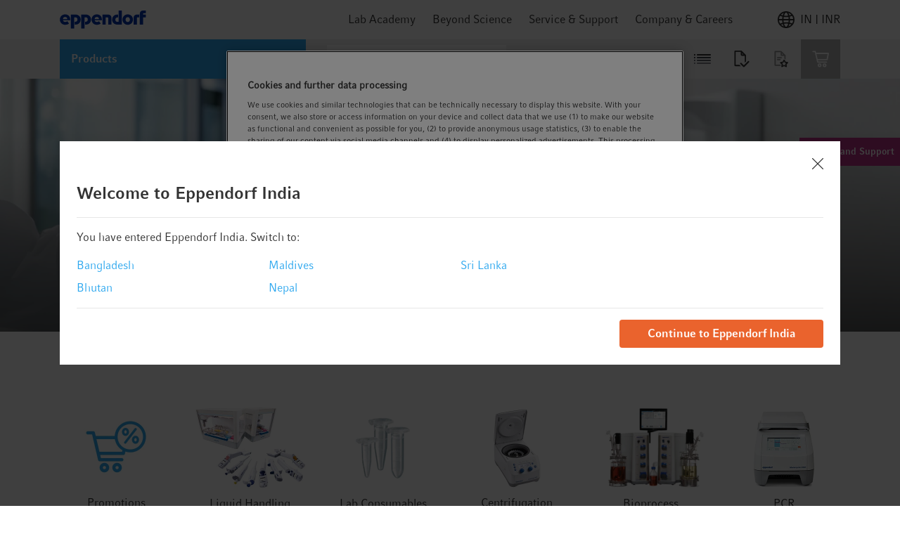

--- FILE ---
content_type: text/html;charset=UTF-8
request_url: https://www.eppendorf.com/in-en/
body_size: 52175
content:














    




<!DOCTYPE html>
<html lang="en">
<head>
    <base href="https://www.eppendorf.com/in-en/">
    <title>Laboratory equipment, supplies & services - Eppendorf India</title>
    <meta http-equiv="Content-Type" content="text/html; charset=utf-8"/>
    <meta http-equiv="X-UA-Compatible" content="IE=edge">
    <meta charset="utf-8">
    <meta name="viewport" content="width=device-width, initial-scale=1, user-scalable=no">
    <meta name="keywords" content="null">
<meta name="robots" content="index,follow">
<meta name="description" content="Eppendorf SE is a leading life sciences company and develops and sells devices, consumables and services for use in laboratories worldwide. ">
<link rel="icon" href="/_ui/responsive/theme-lambda/images/favicon.ico" sizes="48x48">
        <link rel="icon" href="/_ui/responsive/theme-lambda/images/favicon.svg" type="image/svg+xml">
        <link rel="manifest" href="/_ui/responsive/theme-lambda/site.webmanifest">
    <link rel="apple-touch-icon" href="/_ui/responsive/theme-lambda/images/apple-touch-icon-144x144.png">
<link rel="apple-touch-icon" href="/_ui/responsive/theme-lambda/images/apple-touch-icon-180x180.png">
<link rel="mask-icon" href="/_ui/responsive/theme-lambda/images/safari-pinned-tab.svg" color="#ffffff">
<link rel="alternate" href="https://www.eppendorf.com/cn-en/" hreflang="en-CN">
            <link rel="alternate" href="https://www.eppendorf.com/tw-en/" hreflang="en-TW">
            <link rel="alternate" href="https://www.eppendorf.com/kr-ko/" hreflang="ko">
            <link rel="alternate" href="https://www.eppendorf.com/za-en/" hreflang="en-ZA">
            <link rel="alternate" href="https://www.eppendorf.com/my-en/" hreflang="en-MY">
            <link rel="alternate" href="https://www.eppendorf.com/dk-en/" hreflang="en-DK">
            <link rel="alternate" href="https://www.eppendorf.com/th-en/" hreflang="en-TH">
            <link rel="alternate" href="https://www.eppendorf.com/se-en/" hreflang="en-SE">
            <link rel="alternate" href="https://www.eppendorf.com/pl-en/" hreflang="en-PL">
            <link rel="alternate" href="https://www.eppendorf.com/de-en/" hreflang="en-DE">
            <link rel="alternate" href="https://www.eppendorf.com/ca-fr/" hreflang="fr-CA">
            <link rel="alternate" href="https://www.eppendorf.com/ae-en/" hreflang="en-AE">
            <link rel="alternate" href="https://www.eppendorf.com/ch-fr/" hreflang="fr-CH">
            <link rel="alternate" href="https://www.eppendorf.com/in-en/" hreflang="en-IN">
            <link rel="alternate" href="https://www.eppendorf.com/kr-en/" hreflang="en-KR">
            <link rel="alternate" href="https://www.eppendorf.com/ch-en/" hreflang="en-CH">
            <link rel="alternate" href="https://www.eppendorf.com/at-en/" hreflang="en-AT">
            <link rel="alternate" href="https://www.eppendorf.com/bn-en/" hreflang="en-BN">
            <link rel="alternate" href="https://www.eppendorf.com/jp-en/" hreflang="en-JP">
            <link rel="alternate" href="https://www.eppendorf.com/lt-en/" hreflang="en-LT">
            <link rel="alternate" href="https://www.eppendorf.com/es-es/" hreflang="es">
            <link rel="alternate" href="https://www.eppendorf.com/fi-en/" hreflang="en-FI">
            <link rel="alternate" href="https://www.eppendorf.com/us-en/" hreflang="en">
            <link rel="alternate" href="https://www.eppendorf.com/cn-zh/" hreflang="zh">
            <link rel="alternate" href="https://www.eppendorf.com/ie-en/" hreflang="en-IE">
            <link rel="alternate" href="https://www.eppendorf.com/fr-fr/" hreflang="fr">
            <link rel="alternate" href="https://www.eppendorf.com/hk-en/" hreflang="en-HK">
            <link rel="alternate" href="https://www.eppendorf.com/fj-en/" hreflang="en-FJ">
            <link rel="alternate" href="https://www.eppendorf.com/ma-fr/" hreflang="fr-MA">
            <link rel="alternate" href="https://www.eppendorf.com/nl-en/" hreflang="en-NL">
            <link rel="alternate" href="https://www.eppendorf.com/pl-pl/" hreflang="pl">
            <link rel="alternate" href="https://www.eppendorf.com/be-en/" hreflang="en-BE">
            <link rel="alternate" href="https://www.eppendorf.com/sg-en/" hreflang="en-SG">
            <link rel="alternate" href="https://www.eppendorf.com/id-en/" hreflang="en-ID">
            <link rel="alternate" href="https://www.eppendorf.com/de-de/" hreflang="de">
            <link rel="alternate" href="https://www.eppendorf.com/jp-ja/" hreflang="ja">
            <link rel="alternate" href="https://www.eppendorf.com/it-it/" hreflang="it">
            <link rel="alternate" href="https://www.eppendorf.com/ar-es/" hreflang="es-AR">
            <link rel="alternate" href="https://www.eppendorf.com/ch-de/" hreflang="de-CH">
            <link rel="alternate" href="https://www.eppendorf.com/at-de/" hreflang="de-AT">
            <link rel="alternate" href="https://www.eppendorf.com/fr-en/" hreflang="en-FR">
            <link rel="alternate" href="https://www.eppendorf.com/ma-en/" hreflang="en-MA">
            <link rel="alternate" href="https://www.eppendorf.com/ph-en/" hreflang="en-PH">
            <link rel="alternate" href="https://www.eppendorf.com/rs-en/" hreflang="en-RS">
            <link rel="alternate" href="https://www.eppendorf.com/pt-en/" hreflang="en-PT">
            <link rel="alternate" href="https://www.eppendorf.com/br-en/" hreflang="en-BR">
            <link rel="alternate" href="https://www.eppendorf.com/gb-en/" hreflang="en-GB">
            <link rel="alternate" href="https://www.eppendorf.com/ca-en/" hreflang="en-CA">
            <link rel="alternate" href="https://www.eppendorf.com/hu-en/" hreflang="en-HU">
            <link rel="alternate" href="https://www.eppendorf.com/es-en/" hreflang="en-ES">
            <link rel="alternate" href="https://www.eppendorf.com/nz-en/" hreflang="en-NZ">
            <link rel="alternate" href="https://www.eppendorf.com/ar-en/" hreflang="en-AR">
            <link rel="alternate" href="https://www.eppendorf.com/it-en/" hreflang="en-IT">
            <link rel="alternate" href="https://www.eppendorf.com/no-en/" hreflang="en-NO">
            <link rel="alternate" href="https://www.eppendorf.com/be-fr/" hreflang="fr-BE">
            <link rel="alternate" href="https://www.eppendorf.com/au-en/" hreflang="en-AU">
            <link rel="alternate" href="https://www.eppendorf.com/bd-en/" hreflang="en-BD">
            <link rel="alternate" href="https://www.eppendorf.com/br-pt/" hreflang="pt">
            <link rel="canonical" href="https://www.eppendorf.com/in-en/"/>
            <link rel="stylesheet" type="text/css" media="all" href="/wro/all_responsive.css?v=202511282319" />
		<link rel="stylesheet" type="text/css" media="all" href="/wro/addons_responsive.css?v=202511282319" />
	<link rel="preload" href="/_ui/responsive/common/febundle/fonts/CompatilFactRegular_normal_normal.woff2" as="font" type="font/woff" crossorigin>
<link rel="preload" href="/_ui/responsive/common/febundle/fonts/CompatilTextRegular_normal_normal.woff2" as="font" type="font/woff" crossorigin>

<link rel="preload" href="/_ui/responsive/common/febundle/css/chunks/col-flyout.css" as="style">
<link rel="preload" href="/_ui/responsive/common/febundle/css/chunks/col-flyout.css" as="style">
<link rel="stylesheet" type="text/css" media="all" href="/_ui/responsive/common/febundle/css/chunks/col-flyout.css" />

<link rel="stylesheet" type="text/css" media="all"
	  href="/_ui/responsive/common/febundle/css/chunks/vendors~main.css?v=202511282319"/>
<link rel="stylesheet" type="text/css" media="all"
	  href="/_ui/responsive/common/febundle/css/main.css?v=202511282319"/>
<script type="text/javascript" src="https://cdn.cookielaw.org/consent/9b0872e3-90d2-44cc-8687-d6e1f13b9fa1/OtAutoBlock.js" ></script>
    <script src="https://cdn.cookielaw.org/scripttemplates/otSDKStub.js" data-document-language="true" type="text/javascript" charset="UTF-8" data-domain-script="9b0872e3-90d2-44cc-8687-d6e1f13b9fa1" ></script>
    <script type="text/javascript">
        function OptanonWrapper() {
            // const blackList = [/testsys\.eppendorf/];
            // if(blackList.some(rx => rx.test(window.location.href))) {
            //     document.getElementsByClassName("onetrust-pc-dark-filter")[0].style.display = "none";
            //     document.getElementById("onetrust-banner-sdk").style.display = "none";
            // }

            let activeGroups = window.OnetrustActiveGroups;

            if (activeGroups && activeGroups.length > 1) {
                let groups = activeGroups.split(",").filter(element => element);
                let noCookiesBanners = document.querySelectorAll(".no-cookies-info");
                let groupIds = ["C0001","C0003","C0002","C0005","C0004"];
                let status = groupIds.every(id => groups.includes(id));

                if (status === true) {
                    console.log("Cookies accepted");
                    noCookiesBanners.forEach(element => {
                        if (!element.classList.contains("d-none")) {
                            element.classList.add("d-none");
                        }
                    });
                } else {
                    console.log("Cookies rejected");
                    noCookiesBanners.forEach(element => {
                        if (element.classList.contains("d-none")) {
                            element.classList.remove("d-none");
                        }
                    });
                }
            }

            window.DY = window.DY || {};
            window.DY.userActiveConsent = {
                accepted: false
            };
            if (!DY.userActiveConsent.accepted && typeof OnetrustActiveGroups !== "undefined") {
                let consent = OnetrustActiveGroups.includes("C0003"); // C0003 => Functional Cookies
                DY.userActiveConsent.accepted = !!(consent);
            }

            OneTrust.OnConsentChanged(function() {
                if (typeof DYO !== "undefined" && typeof DYO.ActiveConsent !== "undefined" && typeof OnetrustActiveGroups !== "undefined") {
                    DYO.ActiveConsent.updateConsentAcceptedStatus(!!(OnetrustActiveGroups.includes("C0003")));
                }
            });
        }
    </script>
    <script src="/_ui/shared/js/analyticsmediator.js"></script>
<script type="text/javascript">
        /* Google Analytics */
        var googleAnalyticsTrackingId = 'GTM-K89PBQH';

        var dataLayer = [{
            pageId: 'homepage',
            pageName: window.location.pathname + window.location.search,
            pageLanguage: 'en',
            userId: '',
            userLoginStatus: 'false',
            isPunchOut: 'false',
            pageArea: 'homepage',
            pageCountry: 'IN',
            selectedCountry: 'IN'
        }];

        function gtag() {
            dataLayer.push(arguments)
        }

        gtag("consent", "default", {
            ad_storage: "denied",
            analytics_storage: "denied",
            functionality_storage: "denied",
            personalization_storage: "denied",
            security_storage: "granted",
            ad_user_data: "denied",
            ad_personalization: "denied",
            wait_for_update: 500
        });

        (function (w, d, s, l, i) {
            w[l] = w[l] || [];
            w[l].push({'gtm.start': new Date().getTime(), event: 'gtm.js'});
            var f = d.getElementsByTagName(s)[0], j = d.createElement(s),
                dl = l != 'dataLayer' ? '&l=' + l : '';
            j.async = true;
            j.src = 'https://str.eppendorf.com/gtm.js?id=' + i + dl;
            f.parentNode.insertBefore(j, f);
        })(window, document, 'script', 'dataLayer', googleAnalyticsTrackingId);
    </script>
<link rel="preload" href="/_ui/responsive/common/febundle/js/loader.js?v=202511282319" as="script">
    <link rel="preload" href="/_ui/responsive/common/febundle/js/modern/vendors~main.js?v=202511282319" as="script">
    <link rel="preload" href="/_ui/responsive/common/febundle/js/modern/main.js?v=202511282319" as="script">
    <link rel="preconnect" href="//cdn-eu.dynamicyield.com">
    <link rel="preconnect" href="//st-eu.dynamicyield.com">
    <link rel="preconnect" href="//rcom-eu.dynamicyield.com">
    <link rel="dns-prefetch" href="//cdn-eu.dynamicyield.com">
    <link rel="dns-prefetch" href="//st-eu.dynamicyield.com">
    <link rel="dns-prefetch" href="//rcom-eu.dynamicyield.com">

    




  







</head>

<body class="page-homepage pageType-ContentPage template-pages-layout-landingLayout2Page pageLabel-- language-en environment-PROD">



<noscript>
    <iframe src="https://www.googletagmanager.com/ns.html?id=GTM-K89PBQH"
            height="0" width="0" style="display:none;visibility:hidden"></iframe>
</noscript>

<script type="text/javascript">
        

        function trackAddToCart(trackingEcommerceData, quantityAdded = null) {
            if (quantityAdded && trackingEcommerceData.items?.[0]) {
                const item = trackingEcommerceData.items[0];
                item.quantity = quantityAdded;
                trackingEcommerceData.value = quantityAdded * item.price;
            }
            dataLayer.push({ ecommerce: null });
            dataLayer.push({
                event: "EEC_add_to_cart",
                event_name: "add_to_cart",
                ecommerce: trackingEcommerceData
            });
        }

        function trackRemoveFromCart(trackingEcommerceData, quantityRemoved = null) {
            if (quantityRemoved && trackingEcommerceData.items?.[0]) {
                const item = trackingEcommerceData.items[0];
                item.quantity = quantityRemoved;
                trackingEcommerceData.value = quantityRemoved * item.price;
            }
            dataLayer.push({ ecommerce: null });
            dataLayer.push({
                event: "EEC_remove_from_cart",
                event_name: "remove_from_cart",
                ecommerce: trackingEcommerceData
            });
        }

        function trackUpdateCart(initialQuantity, newQuantity, trackingEcommerceData) {
            const initialQty = Number(initialQuantity);
            const newQty = Number(newQuantity);

            if (isNaN(initialQty) || isNaN(newQty)) {
                console.error("Invalid quantity values");
                return;
            }

            if (initialQty !== newQty) {
                const quantityDifference = newQty - initialQty;
                if (quantityDifference > 0) {
                    trackAddToCart(trackingEcommerceData, quantityDifference);
                } else {
                    trackRemoveFromCart(trackingEcommerceData, -quantityDifference);
                }
            }
        }

        function trackAddToWishlist(trackingEcommerceData, quantityAdded = null) {
            if (quantityAdded && trackingEcommerceData.items?.[0]) {
                const item = trackingEcommerceData.items[0];
                item.quantity = quantityAdded;
                trackingEcommerceData.value = quantityAdded * item.price;
            }
            dataLayer.push({ ecommerce: null });
            dataLayer.push({
                event: "EEC_add_to_wishlist",
                event_name: "add_to_wishlist",
                ecommerce: trackingEcommerceData
            });
        }

        function trackViewItemOrList(trackingData) {
            window.dataLayer.push({ ecommerce: null });
            window.dataLayer.push(trackingData);
        }

        function trackGenerateLead(trackingData) {
            window.dataLayer.push({ ecommerce: null });
            window.dataLayer.push(trackingData);
        }

        // for adblocker
        if (window.mediator) {
            window.mediator.subscribe('trackAddToCart', trackingEcommerceData => {
                if (trackingEcommerceData) {
                    trackAddToCart(trackingEcommerceData);
                }
            });

            window.mediator.subscribe('trackRemoveFromCart', trackingEcommerceData => {
                if (trackingEcommerceData) {
                    trackRemoveFromCart(trackingEcommerceData);
                }
            });

            window.mediator.subscribe('trackUpdateCart', data => {
                const { initialCartQuantity, newCartQuantity, trackingEcommerceData } = data;
                if (initialCartQuantity && newCartQuantity && trackingEcommerceData) {
                    trackUpdateCart(initialCartQuantity, newCartQuantity, trackingEcommerceData);
                }
            });

            window.mediator.subscribe('trackAddToWishlist', trackingEcommerceData => {
                if (trackingEcommerceData) {
                    trackAddToWishlist(trackingEcommerceData);
                }
            });

            window.mediator.subscribe('trackViewItemOrList', trackingData => {
                if (trackingData) {
                    trackViewItemOrList(trackingData);
                }
            });

            window.mediator.subscribe('trackGenerateLead', trackingData => {
                if (trackingData) {
                    trackGenerateLead(trackingData);
                }
            });
        }
    </script>
<div id="v-app">
    <lightbox type="xs">
        <template slot="trigger">
            <p id="autoLogout"></p>
        </template>
        <template slot="lightbox">
            <div class="autoLogoutModal">
                <p class="h2 typography__flags --boldFa">Your session will expire soon</p>
                <hr>
                <p class="mb-2 mt-1">For security reasons you will be automatically signed out in:</p>
                <div class="timer d-flex">
                    <p class="h2 typography__flags --boldFa">
                        <span class="minutes"></span>
                        <span>Minutes</span>
                    </p>
                    <p class="h2 typography__flags --boldFa ml-1">
                        <span class="seconds"></span>
                        <span>Seconds</span>
                    </p>
                </div>
                <p class="mt-2">Please click „Continue“ to stay logged in or click &quot;Sign out&quot; to end your session now.</p>
                <div class="d-flex justify-content-end mt-3">
                    <a id="loginOverlayLogoutButton" href="/in-en/logout"
                       class="button__secondary js-signout-session mr-2 typography__copyText gtm-session-autologout-modal-button-logout">
                        Sign out</a>
                    <button class="button__primary js-continue-session js-close-lightbox">Continue</button>
                </div>
            </div>
        </template>
    </lightbox>

    <main data-currency-iso-code="INR"
                
        >
            <a href="#skip-to-content" class="skiptocontent" data-role="none">text.skipToContent</a>
            <a href="#skiptonavigation" class="skiptonavigation" data-role="none">text.skipToNavigation</a>

            <div class="yCmsContentSlot">
<div id="consent-management-alert" data-consent-management-url="">

    <ul class="consent-management-list" role="tablist" aria-live="polite" data-behavior="accordion">

        </ul>
</div></div><header class="header ">
		













<div class="header-top default-transition">
    
        
    
    <div class="navigation-container hidden ">
        <div class="container">
            <div class="navigation-top">
                <span class="typography__caption typography__flags --boldFa --uppercase">
                    MENU
                </span>
                
                    <div class="country-switch-dialog">
                        









    <div v-popover="{ buttonSelector: '.icon' , placement: 'bottom-end'}" class="header-change-country">
        <div class="icon w-100 d-flex justify-content-end gtm-header-change-country">
            <svg class="mr-1">
                <use xlink:href="/_ui/responsive/common/febundle/svg-sprite/sprite.svg#icon_world"></use>
            </svg>
            IN | INR
        </div>
        <div class="popover-wrapper hidden">
            <div class="popover-content" v-country-selector="{
                    listing: [{&#034;isocode&#034;:&#034;HK&#034;,&#034;name&#034;:&#034;(China) Hong Kong&#034;,&#034;baseStoreUid&#034;:&#034;eagHK&#034;,&#034;languages&#034;:[{&#034;isocode&#034;:&#034;en&#034;,&#034;name&#034;:&#034;English&#034;,&#034;nativeName&#034;:null,&#034;active&#034;:false,&#034;required&#034;:false}],&#034;currencies&#034;:[&#034;HKD&#034;],&#034;checkoutDisabled&#034;:false},{&#034;isocode&#034;:&#034;TW&#034;,&#034;name&#034;:&#034;(China) Taiwan&#034;,&#034;baseStoreUid&#034;:&#034;eagTW&#034;,&#034;languages&#034;:[{&#034;isocode&#034;:&#034;en&#034;,&#034;name&#034;:&#034;English&#034;,&#034;nativeName&#034;:null,&#034;active&#034;:false,&#034;required&#034;:false}],&#034;currencies&#034;:[&#034;TWD&#034;],&#034;checkoutDisabled&#034;:true},{&#034;isocode&#034;:&#034;AF&#034;,&#034;name&#034;:&#034;Afghanistan&#034;,&#034;baseStoreUid&#034;:&#034;eagMEA&#034;,&#034;languages&#034;:[{&#034;isocode&#034;:&#034;en&#034;,&#034;name&#034;:&#034;English&#034;,&#034;nativeName&#034;:null,&#034;active&#034;:false,&#034;required&#034;:false}],&#034;currencies&#034;:[&#034;USD&#034;,&#034;EUR&#034;],&#034;checkoutDisabled&#034;:true},{&#034;isocode&#034;:&#034;AL&#034;,&#034;name&#034;:&#034;Albania&#034;,&#034;baseStoreUid&#034;:&#034;eagRS&#034;,&#034;languages&#034;:[{&#034;isocode&#034;:&#034;en&#034;,&#034;name&#034;:&#034;English&#034;,&#034;nativeName&#034;:null,&#034;active&#034;:false,&#034;required&#034;:false}],&#034;currencies&#034;:[&#034;RSD&#034;],&#034;checkoutDisabled&#034;:true},{&#034;isocode&#034;:&#034;DZ&#034;,&#034;name&#034;:&#034;Algeria&#034;,&#034;baseStoreUid&#034;:&#034;eagMA&#034;,&#034;languages&#034;:[{&#034;isocode&#034;:&#034;fr&#034;,&#034;name&#034;:&#034;French&#034;,&#034;nativeName&#034;:null,&#034;active&#034;:false,&#034;required&#034;:false},{&#034;isocode&#034;:&#034;en&#034;,&#034;name&#034;:&#034;English&#034;,&#034;nativeName&#034;:null,&#034;active&#034;:false,&#034;required&#034;:false}],&#034;currencies&#034;:[&#034;EUR&#034;],&#034;checkoutDisabled&#034;:true},{&#034;isocode&#034;:&#034;AO&#034;,&#034;name&#034;:&#034;Angola&#034;,&#034;baseStoreUid&#034;:&#034;eagZA&#034;,&#034;languages&#034;:[{&#034;isocode&#034;:&#034;en&#034;,&#034;name&#034;:&#034;English&#034;,&#034;nativeName&#034;:null,&#034;active&#034;:false,&#034;required&#034;:false}],&#034;currencies&#034;:[&#034;ZAR&#034;],&#034;checkoutDisabled&#034;:true},{&#034;isocode&#034;:&#034;AI&#034;,&#034;name&#034;:&#034;Anguilla&#034;,&#034;baseStoreUid&#034;:&#034;eagAR&#034;,&#034;languages&#034;:[{&#034;isocode&#034;:&#034;es&#034;,&#034;name&#034;:&#034;Spanish&#034;,&#034;nativeName&#034;:null,&#034;active&#034;:false,&#034;required&#034;:false},{&#034;isocode&#034;:&#034;en&#034;,&#034;name&#034;:&#034;English&#034;,&#034;nativeName&#034;:null,&#034;active&#034;:false,&#034;required&#034;:false}],&#034;currencies&#034;:[&#034;ARS&#034;],&#034;checkoutDisabled&#034;:true},{&#034;isocode&#034;:&#034;AG&#034;,&#034;name&#034;:&#034;Antigua and Barbuda&#034;,&#034;baseStoreUid&#034;:&#034;eagAR&#034;,&#034;languages&#034;:[{&#034;isocode&#034;:&#034;es&#034;,&#034;name&#034;:&#034;Spanish&#034;,&#034;nativeName&#034;:null,&#034;active&#034;:false,&#034;required&#034;:false},{&#034;isocode&#034;:&#034;en&#034;,&#034;name&#034;:&#034;English&#034;,&#034;nativeName&#034;:null,&#034;active&#034;:false,&#034;required&#034;:false}],&#034;currencies&#034;:[&#034;ARS&#034;],&#034;checkoutDisabled&#034;:true},{&#034;isocode&#034;:&#034;AR&#034;,&#034;name&#034;:&#034;Argentina&#034;,&#034;baseStoreUid&#034;:&#034;eagAR&#034;,&#034;languages&#034;:[{&#034;isocode&#034;:&#034;es&#034;,&#034;name&#034;:&#034;Spanish&#034;,&#034;nativeName&#034;:null,&#034;active&#034;:false,&#034;required&#034;:false},{&#034;isocode&#034;:&#034;en&#034;,&#034;name&#034;:&#034;English&#034;,&#034;nativeName&#034;:null,&#034;active&#034;:false,&#034;required&#034;:false}],&#034;currencies&#034;:[&#034;ARS&#034;],&#034;checkoutDisabled&#034;:true},{&#034;isocode&#034;:&#034;AM&#034;,&#034;name&#034;:&#034;Armenia&#034;,&#034;baseStoreUid&#034;:&#034;eagRS&#034;,&#034;languages&#034;:[{&#034;isocode&#034;:&#034;en&#034;,&#034;name&#034;:&#034;English&#034;,&#034;nativeName&#034;:null,&#034;active&#034;:false,&#034;required&#034;:false}],&#034;currencies&#034;:[&#034;RSD&#034;],&#034;checkoutDisabled&#034;:true},{&#034;isocode&#034;:&#034;AW&#034;,&#034;name&#034;:&#034;Aruba&#034;,&#034;baseStoreUid&#034;:&#034;eagAR&#034;,&#034;languages&#034;:[{&#034;isocode&#034;:&#034;es&#034;,&#034;name&#034;:&#034;Spanish&#034;,&#034;nativeName&#034;:null,&#034;active&#034;:false,&#034;required&#034;:false},{&#034;isocode&#034;:&#034;en&#034;,&#034;name&#034;:&#034;English&#034;,&#034;nativeName&#034;:null,&#034;active&#034;:false,&#034;required&#034;:false}],&#034;currencies&#034;:[&#034;ARS&#034;],&#034;checkoutDisabled&#034;:true},{&#034;isocode&#034;:&#034;AU&#034;,&#034;name&#034;:&#034;Australia&#034;,&#034;baseStoreUid&#034;:&#034;eagAU&#034;,&#034;languages&#034;:[{&#034;isocode&#034;:&#034;en&#034;,&#034;name&#034;:&#034;English&#034;,&#034;nativeName&#034;:null,&#034;active&#034;:false,&#034;required&#034;:false}],&#034;currencies&#034;:[&#034;AUD&#034;],&#034;checkoutDisabled&#034;:false},{&#034;isocode&#034;:&#034;AT&#034;,&#034;name&#034;:&#034;Austria&#034;,&#034;baseStoreUid&#034;:&#034;eagAT&#034;,&#034;languages&#034;:[{&#034;isocode&#034;:&#034;de&#034;,&#034;name&#034;:&#034;German&#034;,&#034;nativeName&#034;:null,&#034;active&#034;:false,&#034;required&#034;:false},{&#034;isocode&#034;:&#034;en&#034;,&#034;name&#034;:&#034;English&#034;,&#034;nativeName&#034;:null,&#034;active&#034;:false,&#034;required&#034;:false}],&#034;currencies&#034;:[&#034;EUR&#034;],&#034;checkoutDisabled&#034;:false},{&#034;isocode&#034;:&#034;AZ&#034;,&#034;name&#034;:&#034;Azerbaijan&#034;,&#034;baseStoreUid&#034;:&#034;eagRS&#034;,&#034;languages&#034;:[{&#034;isocode&#034;:&#034;en&#034;,&#034;name&#034;:&#034;English&#034;,&#034;nativeName&#034;:null,&#034;active&#034;:false,&#034;required&#034;:false}],&#034;currencies&#034;:[&#034;RSD&#034;],&#034;checkoutDisabled&#034;:true},{&#034;isocode&#034;:&#034;BS&#034;,&#034;name&#034;:&#034;Bahamas&#034;,&#034;baseStoreUid&#034;:&#034;eagAR&#034;,&#034;languages&#034;:[{&#034;isocode&#034;:&#034;es&#034;,&#034;name&#034;:&#034;Spanish&#034;,&#034;nativeName&#034;:null,&#034;active&#034;:false,&#034;required&#034;:false},{&#034;isocode&#034;:&#034;en&#034;,&#034;name&#034;:&#034;English&#034;,&#034;nativeName&#034;:null,&#034;active&#034;:false,&#034;required&#034;:false}],&#034;currencies&#034;:[&#034;ARS&#034;],&#034;checkoutDisabled&#034;:true},{&#034;isocode&#034;:&#034;BH&#034;,&#034;name&#034;:&#034;Bahrain&#034;,&#034;baseStoreUid&#034;:&#034;eagMEA&#034;,&#034;languages&#034;:[{&#034;isocode&#034;:&#034;en&#034;,&#034;name&#034;:&#034;English&#034;,&#034;nativeName&#034;:null,&#034;active&#034;:false,&#034;required&#034;:false}],&#034;currencies&#034;:[&#034;USD&#034;,&#034;EUR&#034;],&#034;checkoutDisabled&#034;:true},{&#034;isocode&#034;:&#034;BD&#034;,&#034;name&#034;:&#034;Bangladesh&#034;,&#034;baseStoreUid&#034;:&#034;eagBD&#034;,&#034;languages&#034;:[{&#034;isocode&#034;:&#034;en&#034;,&#034;name&#034;:&#034;English&#034;,&#034;nativeName&#034;:null,&#034;active&#034;:false,&#034;required&#034;:false}],&#034;currencies&#034;:[&#034;BDT&#034;],&#034;checkoutDisabled&#034;:true},{&#034;isocode&#034;:&#034;BB&#034;,&#034;name&#034;:&#034;Barbados&#034;,&#034;baseStoreUid&#034;:&#034;eagAR&#034;,&#034;languages&#034;:[{&#034;isocode&#034;:&#034;es&#034;,&#034;name&#034;:&#034;Spanish&#034;,&#034;nativeName&#034;:null,&#034;active&#034;:false,&#034;required&#034;:false},{&#034;isocode&#034;:&#034;en&#034;,&#034;name&#034;:&#034;English&#034;,&#034;nativeName&#034;:null,&#034;active&#034;:false,&#034;required&#034;:false}],&#034;currencies&#034;:[&#034;ARS&#034;],&#034;checkoutDisabled&#034;:true},{&#034;isocode&#034;:&#034;BE&#034;,&#034;name&#034;:&#034;Belgium&#034;,&#034;baseStoreUid&#034;:&#034;eagBE&#034;,&#034;languages&#034;:[{&#034;isocode&#034;:&#034;fr&#034;,&#034;name&#034;:&#034;French&#034;,&#034;nativeName&#034;:null,&#034;active&#034;:false,&#034;required&#034;:false},{&#034;isocode&#034;:&#034;en&#034;,&#034;name&#034;:&#034;English&#034;,&#034;nativeName&#034;:null,&#034;active&#034;:false,&#034;required&#034;:false}],&#034;currencies&#034;:[&#034;EUR&#034;],&#034;checkoutDisabled&#034;:false},{&#034;isocode&#034;:&#034;BZ&#034;,&#034;name&#034;:&#034;Belize&#034;,&#034;baseStoreUid&#034;:&#034;eagAR&#034;,&#034;languages&#034;:[{&#034;isocode&#034;:&#034;es&#034;,&#034;name&#034;:&#034;Spanish&#034;,&#034;nativeName&#034;:null,&#034;active&#034;:false,&#034;required&#034;:false},{&#034;isocode&#034;:&#034;en&#034;,&#034;name&#034;:&#034;English&#034;,&#034;nativeName&#034;:null,&#034;active&#034;:false,&#034;required&#034;:false}],&#034;currencies&#034;:[&#034;ARS&#034;],&#034;checkoutDisabled&#034;:true},{&#034;isocode&#034;:&#034;BJ&#034;,&#034;name&#034;:&#034;Benin&#034;,&#034;baseStoreUid&#034;:&#034;eagMEA&#034;,&#034;languages&#034;:[{&#034;isocode&#034;:&#034;en&#034;,&#034;name&#034;:&#034;English&#034;,&#034;nativeName&#034;:null,&#034;active&#034;:false,&#034;required&#034;:false}],&#034;currencies&#034;:[&#034;USD&#034;,&#034;EUR&#034;],&#034;checkoutDisabled&#034;:true},{&#034;isocode&#034;:&#034;BM&#034;,&#034;name&#034;:&#034;Bermuda&#034;,&#034;baseStoreUid&#034;:&#034;eagAR&#034;,&#034;languages&#034;:[{&#034;isocode&#034;:&#034;es&#034;,&#034;name&#034;:&#034;Spanish&#034;,&#034;nativeName&#034;:null,&#034;active&#034;:false,&#034;required&#034;:false},{&#034;isocode&#034;:&#034;en&#034;,&#034;name&#034;:&#034;English&#034;,&#034;nativeName&#034;:null,&#034;active&#034;:false,&#034;required&#034;:false}],&#034;currencies&#034;:[&#034;ARS&#034;],&#034;checkoutDisabled&#034;:true},{&#034;isocode&#034;:&#034;BT&#034;,&#034;name&#034;:&#034;Bhutan&#034;,&#034;baseStoreUid&#034;:&#034;eagBD&#034;,&#034;languages&#034;:[{&#034;isocode&#034;:&#034;en&#034;,&#034;name&#034;:&#034;English&#034;,&#034;nativeName&#034;:null,&#034;active&#034;:false,&#034;required&#034;:false}],&#034;currencies&#034;:[&#034;BDT&#034;],&#034;checkoutDisabled&#034;:true},{&#034;isocode&#034;:&#034;BO&#034;,&#034;name&#034;:&#034;Bolivia&#034;,&#034;baseStoreUid&#034;:&#034;eagAR&#034;,&#034;languages&#034;:[{&#034;isocode&#034;:&#034;es&#034;,&#034;name&#034;:&#034;Spanish&#034;,&#034;nativeName&#034;:null,&#034;active&#034;:false,&#034;required&#034;:false},{&#034;isocode&#034;:&#034;en&#034;,&#034;name&#034;:&#034;English&#034;,&#034;nativeName&#034;:null,&#034;active&#034;:false,&#034;required&#034;:false}],&#034;currencies&#034;:[&#034;ARS&#034;],&#034;checkoutDisabled&#034;:true},{&#034;isocode&#034;:&#034;BA&#034;,&#034;name&#034;:&#034;Bosnia and Herzegovina&#034;,&#034;baseStoreUid&#034;:&#034;eagRS&#034;,&#034;languages&#034;:[{&#034;isocode&#034;:&#034;en&#034;,&#034;name&#034;:&#034;English&#034;,&#034;nativeName&#034;:null,&#034;active&#034;:false,&#034;required&#034;:false}],&#034;currencies&#034;:[&#034;RSD&#034;],&#034;checkoutDisabled&#034;:true},{&#034;isocode&#034;:&#034;BW&#034;,&#034;name&#034;:&#034;Botswana&#034;,&#034;baseStoreUid&#034;:&#034;eagZA&#034;,&#034;languages&#034;:[{&#034;isocode&#034;:&#034;en&#034;,&#034;name&#034;:&#034;English&#034;,&#034;nativeName&#034;:null,&#034;active&#034;:false,&#034;required&#034;:false}],&#034;currencies&#034;:[&#034;ZAR&#034;],&#034;checkoutDisabled&#034;:true},{&#034;isocode&#034;:&#034;BR&#034;,&#034;name&#034;:&#034;Brazil&#034;,&#034;baseStoreUid&#034;:&#034;eagBR&#034;,&#034;languages&#034;:[{&#034;isocode&#034;:&#034;pt&#034;,&#034;name&#034;:&#034;Portuguese&#034;,&#034;nativeName&#034;:null,&#034;active&#034;:false,&#034;required&#034;:false},{&#034;isocode&#034;:&#034;en&#034;,&#034;name&#034;:&#034;English&#034;,&#034;nativeName&#034;:null,&#034;active&#034;:false,&#034;required&#034;:false}],&#034;currencies&#034;:[&#034;BRL&#034;],&#034;checkoutDisabled&#034;:false},{&#034;isocode&#034;:&#034;BN&#034;,&#034;name&#034;:&#034;Brunei Darussalam&#034;,&#034;baseStoreUid&#034;:&#034;eagBN&#034;,&#034;languages&#034;:[{&#034;isocode&#034;:&#034;en&#034;,&#034;name&#034;:&#034;English&#034;,&#034;nativeName&#034;:null,&#034;active&#034;:false,&#034;required&#034;:false}],&#034;currencies&#034;:[&#034;BND&#034;],&#034;checkoutDisabled&#034;:true},{&#034;isocode&#034;:&#034;BG&#034;,&#034;name&#034;:&#034;Bulgaria&#034;,&#034;baseStoreUid&#034;:&#034;eagHU&#034;,&#034;languages&#034;:[{&#034;isocode&#034;:&#034;en&#034;,&#034;name&#034;:&#034;English&#034;,&#034;nativeName&#034;:null,&#034;active&#034;:false,&#034;required&#034;:false}],&#034;currencies&#034;:[&#034;EUR&#034;],&#034;checkoutDisabled&#034;:false},{&#034;isocode&#034;:&#034;BF&#034;,&#034;name&#034;:&#034;Burkina Faso&#034;,&#034;baseStoreUid&#034;:&#034;eagMEA&#034;,&#034;languages&#034;:[{&#034;isocode&#034;:&#034;en&#034;,&#034;name&#034;:&#034;English&#034;,&#034;nativeName&#034;:null,&#034;active&#034;:false,&#034;required&#034;:false}],&#034;currencies&#034;:[&#034;USD&#034;,&#034;EUR&#034;],&#034;checkoutDisabled&#034;:true},{&#034;isocode&#034;:&#034;BI&#034;,&#034;name&#034;:&#034;Burundi&#034;,&#034;baseStoreUid&#034;:&#034;eagMEA&#034;,&#034;languages&#034;:[{&#034;isocode&#034;:&#034;en&#034;,&#034;name&#034;:&#034;English&#034;,&#034;nativeName&#034;:null,&#034;active&#034;:false,&#034;required&#034;:false}],&#034;currencies&#034;:[&#034;USD&#034;,&#034;EUR&#034;],&#034;checkoutDisabled&#034;:true},{&#034;isocode&#034;:&#034;KH&#034;,&#034;name&#034;:&#034;Cambodia&#034;,&#034;baseStoreUid&#034;:&#034;eagSEA&#034;,&#034;languages&#034;:[{&#034;isocode&#034;:&#034;en&#034;,&#034;name&#034;:&#034;English&#034;,&#034;nativeName&#034;:null,&#034;active&#034;:false,&#034;required&#034;:false}],&#034;currencies&#034;:[&#034;PHP&#034;],&#034;checkoutDisabled&#034;:true},{&#034;isocode&#034;:&#034;CM&#034;,&#034;name&#034;:&#034;Cameroon&#034;,&#034;baseStoreUid&#034;:&#034;eagMEA&#034;,&#034;languages&#034;:[{&#034;isocode&#034;:&#034;en&#034;,&#034;name&#034;:&#034;English&#034;,&#034;nativeName&#034;:null,&#034;active&#034;:false,&#034;required&#034;:false}],&#034;currencies&#034;:[&#034;USD&#034;,&#034;EUR&#034;],&#034;checkoutDisabled&#034;:true},{&#034;isocode&#034;:&#034;CA&#034;,&#034;name&#034;:&#034;Canada&#034;,&#034;baseStoreUid&#034;:&#034;eagCA&#034;,&#034;languages&#034;:[{&#034;isocode&#034;:&#034;en&#034;,&#034;name&#034;:&#034;English&#034;,&#034;nativeName&#034;:null,&#034;active&#034;:false,&#034;required&#034;:false},{&#034;isocode&#034;:&#034;fr&#034;,&#034;name&#034;:&#034;French&#034;,&#034;nativeName&#034;:null,&#034;active&#034;:false,&#034;required&#034;:false}],&#034;currencies&#034;:[&#034;CAD&#034;],&#034;checkoutDisabled&#034;:false},{&#034;isocode&#034;:&#034;CV&#034;,&#034;name&#034;:&#034;Cape Verde&#034;,&#034;baseStoreUid&#034;:&#034;eagMEA&#034;,&#034;languages&#034;:[{&#034;isocode&#034;:&#034;en&#034;,&#034;name&#034;:&#034;English&#034;,&#034;nativeName&#034;:null,&#034;active&#034;:false,&#034;required&#034;:false}],&#034;currencies&#034;:[&#034;USD&#034;,&#034;EUR&#034;],&#034;checkoutDisabled&#034;:true},{&#034;isocode&#034;:&#034;KY&#034;,&#034;name&#034;:&#034;Cayman Islands&#034;,&#034;baseStoreUid&#034;:&#034;eagAR&#034;,&#034;languages&#034;:[{&#034;isocode&#034;:&#034;es&#034;,&#034;name&#034;:&#034;Spanish&#034;,&#034;nativeName&#034;:null,&#034;active&#034;:false,&#034;required&#034;:false},{&#034;isocode&#034;:&#034;en&#034;,&#034;name&#034;:&#034;English&#034;,&#034;nativeName&#034;:null,&#034;active&#034;:false,&#034;required&#034;:false}],&#034;currencies&#034;:[&#034;ARS&#034;],&#034;checkoutDisabled&#034;:true},{&#034;isocode&#034;:&#034;CF&#034;,&#034;name&#034;:&#034;Central African Republic&#034;,&#034;baseStoreUid&#034;:&#034;eagMEA&#034;,&#034;languages&#034;:[{&#034;isocode&#034;:&#034;en&#034;,&#034;name&#034;:&#034;English&#034;,&#034;nativeName&#034;:null,&#034;active&#034;:false,&#034;required&#034;:false}],&#034;currencies&#034;:[&#034;USD&#034;,&#034;EUR&#034;],&#034;checkoutDisabled&#034;:true},{&#034;isocode&#034;:&#034;TD&#034;,&#034;name&#034;:&#034;Chad&#034;,&#034;baseStoreUid&#034;:&#034;eagMEA&#034;,&#034;languages&#034;:[{&#034;isocode&#034;:&#034;en&#034;,&#034;name&#034;:&#034;English&#034;,&#034;nativeName&#034;:null,&#034;active&#034;:false,&#034;required&#034;:false}],&#034;currencies&#034;:[&#034;USD&#034;,&#034;EUR&#034;],&#034;checkoutDisabled&#034;:true},{&#034;isocode&#034;:&#034;CL&#034;,&#034;name&#034;:&#034;Chile&#034;,&#034;baseStoreUid&#034;:&#034;eagAR&#034;,&#034;languages&#034;:[{&#034;isocode&#034;:&#034;es&#034;,&#034;name&#034;:&#034;Spanish&#034;,&#034;nativeName&#034;:null,&#034;active&#034;:false,&#034;required&#034;:false},{&#034;isocode&#034;:&#034;en&#034;,&#034;name&#034;:&#034;English&#034;,&#034;nativeName&#034;:null,&#034;active&#034;:false,&#034;required&#034;:false}],&#034;currencies&#034;:[&#034;ARS&#034;],&#034;checkoutDisabled&#034;:true},{&#034;isocode&#034;:&#034;CN&#034;,&#034;name&#034;:&#034;China&#034;,&#034;baseStoreUid&#034;:&#034;eagCN&#034;,&#034;languages&#034;:[{&#034;isocode&#034;:&#034;zh&#034;,&#034;name&#034;:&#034;Chinese&#034;,&#034;nativeName&#034;:null,&#034;active&#034;:false,&#034;required&#034;:false},{&#034;isocode&#034;:&#034;en&#034;,&#034;name&#034;:&#034;English&#034;,&#034;nativeName&#034;:null,&#034;active&#034;:false,&#034;required&#034;:false}],&#034;currencies&#034;:[&#034;CNY&#034;],&#034;checkoutDisabled&#034;:false},{&#034;isocode&#034;:&#034;CX&#034;,&#034;name&#034;:&#034;Christmas Island&#034;,&#034;baseStoreUid&#034;:&#034;eagFJ&#034;,&#034;languages&#034;:[{&#034;isocode&#034;:&#034;en&#034;,&#034;name&#034;:&#034;English&#034;,&#034;nativeName&#034;:null,&#034;active&#034;:false,&#034;required&#034;:false}],&#034;currencies&#034;:[&#034;FJD&#034;],&#034;checkoutDisabled&#034;:true},{&#034;isocode&#034;:&#034;CC&#034;,&#034;name&#034;:&#034;Cocos (Keeling) Islands&#034;,&#034;baseStoreUid&#034;:&#034;eagFJ&#034;,&#034;languages&#034;:[{&#034;isocode&#034;:&#034;en&#034;,&#034;name&#034;:&#034;English&#034;,&#034;nativeName&#034;:null,&#034;active&#034;:false,&#034;required&#034;:false}],&#034;currencies&#034;:[&#034;FJD&#034;],&#034;checkoutDisabled&#034;:true},{&#034;isocode&#034;:&#034;CO&#034;,&#034;name&#034;:&#034;Colombia&#034;,&#034;baseStoreUid&#034;:&#034;eagAR&#034;,&#034;languages&#034;:[{&#034;isocode&#034;:&#034;es&#034;,&#034;name&#034;:&#034;Spanish&#034;,&#034;nativeName&#034;:null,&#034;active&#034;:false,&#034;required&#034;:false},{&#034;isocode&#034;:&#034;en&#034;,&#034;name&#034;:&#034;English&#034;,&#034;nativeName&#034;:null,&#034;active&#034;:false,&#034;required&#034;:false}],&#034;currencies&#034;:[&#034;ARS&#034;],&#034;checkoutDisabled&#034;:true},{&#034;isocode&#034;:&#034;KM&#034;,&#034;name&#034;:&#034;Comoros&#034;,&#034;baseStoreUid&#034;:&#034;eagMEA&#034;,&#034;languages&#034;:[{&#034;isocode&#034;:&#034;en&#034;,&#034;name&#034;:&#034;English&#034;,&#034;nativeName&#034;:null,&#034;active&#034;:false,&#034;required&#034;:false}],&#034;currencies&#034;:[&#034;USD&#034;,&#034;EUR&#034;],&#034;checkoutDisabled&#034;:true},{&#034;isocode&#034;:&#034;CG&#034;,&#034;name&#034;:&#034;Congo&#034;,&#034;baseStoreUid&#034;:&#034;eagMEA&#034;,&#034;languages&#034;:[{&#034;isocode&#034;:&#034;en&#034;,&#034;name&#034;:&#034;English&#034;,&#034;nativeName&#034;:null,&#034;active&#034;:false,&#034;required&#034;:false}],&#034;currencies&#034;:[&#034;USD&#034;,&#034;EUR&#034;],&#034;checkoutDisabled&#034;:true},{&#034;isocode&#034;:&#034;CD&#034;,&#034;name&#034;:&#034;Congo, the Democratic Republic of the&#034;,&#034;baseStoreUid&#034;:&#034;eagMEA&#034;,&#034;languages&#034;:[{&#034;isocode&#034;:&#034;en&#034;,&#034;name&#034;:&#034;English&#034;,&#034;nativeName&#034;:null,&#034;active&#034;:false,&#034;required&#034;:false}],&#034;currencies&#034;:[&#034;USD&#034;,&#034;EUR&#034;],&#034;checkoutDisabled&#034;:true},{&#034;isocode&#034;:&#034;CK&#034;,&#034;name&#034;:&#034;Cook Islands&#034;,&#034;baseStoreUid&#034;:&#034;eagFJ&#034;,&#034;languages&#034;:[{&#034;isocode&#034;:&#034;en&#034;,&#034;name&#034;:&#034;English&#034;,&#034;nativeName&#034;:null,&#034;active&#034;:false,&#034;required&#034;:false}],&#034;currencies&#034;:[&#034;FJD&#034;],&#034;checkoutDisabled&#034;:true},{&#034;isocode&#034;:&#034;CR&#034;,&#034;name&#034;:&#034;Costa Rica&#034;,&#034;baseStoreUid&#034;:&#034;eagAR&#034;,&#034;languages&#034;:[{&#034;isocode&#034;:&#034;es&#034;,&#034;name&#034;:&#034;Spanish&#034;,&#034;nativeName&#034;:null,&#034;active&#034;:false,&#034;required&#034;:false},{&#034;isocode&#034;:&#034;en&#034;,&#034;name&#034;:&#034;English&#034;,&#034;nativeName&#034;:null,&#034;active&#034;:false,&#034;required&#034;:false}],&#034;currencies&#034;:[&#034;ARS&#034;],&#034;checkoutDisabled&#034;:true},{&#034;isocode&#034;:&#034;CI&#034;,&#034;name&#034;:&#034;Cote d&#039;Ivoire&#034;,&#034;baseStoreUid&#034;:&#034;eagMEA&#034;,&#034;languages&#034;:[{&#034;isocode&#034;:&#034;en&#034;,&#034;name&#034;:&#034;English&#034;,&#034;nativeName&#034;:null,&#034;active&#034;:false,&#034;required&#034;:false}],&#034;currencies&#034;:[&#034;USD&#034;,&#034;EUR&#034;],&#034;checkoutDisabled&#034;:true},{&#034;isocode&#034;:&#034;HR&#034;,&#034;name&#034;:&#034;Croatia&#034;,&#034;baseStoreUid&#034;:&#034;eagHU&#034;,&#034;languages&#034;:[{&#034;isocode&#034;:&#034;en&#034;,&#034;name&#034;:&#034;English&#034;,&#034;nativeName&#034;:null,&#034;active&#034;:false,&#034;required&#034;:false}],&#034;currencies&#034;:[&#034;EUR&#034;],&#034;checkoutDisabled&#034;:false},{&#034;isocode&#034;:&#034;CW&#034;,&#034;name&#034;:&#034;Curaçao&#034;,&#034;baseStoreUid&#034;:&#034;eagAR&#034;,&#034;languages&#034;:[{&#034;isocode&#034;:&#034;es&#034;,&#034;name&#034;:&#034;Spanish&#034;,&#034;nativeName&#034;:null,&#034;active&#034;:false,&#034;required&#034;:false},{&#034;isocode&#034;:&#034;en&#034;,&#034;name&#034;:&#034;English&#034;,&#034;nativeName&#034;:null,&#034;active&#034;:false,&#034;required&#034;:false}],&#034;currencies&#034;:[&#034;ARS&#034;],&#034;checkoutDisabled&#034;:true},{&#034;isocode&#034;:&#034;CY&#034;,&#034;name&#034;:&#034;Cyprus&#034;,&#034;baseStoreUid&#034;:&#034;eagHU&#034;,&#034;languages&#034;:[{&#034;isocode&#034;:&#034;en&#034;,&#034;name&#034;:&#034;English&#034;,&#034;nativeName&#034;:null,&#034;active&#034;:false,&#034;required&#034;:false}],&#034;currencies&#034;:[&#034;EUR&#034;],&#034;checkoutDisabled&#034;:false},{&#034;isocode&#034;:&#034;CZ&#034;,&#034;name&#034;:&#034;Czech Republic&#034;,&#034;baseStoreUid&#034;:&#034;eagRS&#034;,&#034;languages&#034;:[{&#034;isocode&#034;:&#034;en&#034;,&#034;name&#034;:&#034;English&#034;,&#034;nativeName&#034;:null,&#034;active&#034;:false,&#034;required&#034;:false}],&#034;currencies&#034;:[&#034;RSD&#034;],&#034;checkoutDisabled&#034;:true},{&#034;isocode&#034;:&#034;DK&#034;,&#034;name&#034;:&#034;Denmark&#034;,&#034;baseStoreUid&#034;:&#034;eagDK&#034;,&#034;languages&#034;:[{&#034;isocode&#034;:&#034;en&#034;,&#034;name&#034;:&#034;English&#034;,&#034;nativeName&#034;:null,&#034;active&#034;:false,&#034;required&#034;:false}],&#034;currencies&#034;:[&#034;DKK&#034;],&#034;checkoutDisabled&#034;:false},{&#034;isocode&#034;:&#034;DJ&#034;,&#034;name&#034;:&#034;Djibouti&#034;,&#034;baseStoreUid&#034;:&#034;eagMEA&#034;,&#034;languages&#034;:[{&#034;isocode&#034;:&#034;en&#034;,&#034;name&#034;:&#034;English&#034;,&#034;nativeName&#034;:null,&#034;active&#034;:false,&#034;required&#034;:false}],&#034;currencies&#034;:[&#034;USD&#034;,&#034;EUR&#034;],&#034;checkoutDisabled&#034;:true},{&#034;isocode&#034;:&#034;DM&#034;,&#034;name&#034;:&#034;Dominica&#034;,&#034;baseStoreUid&#034;:&#034;eagAR&#034;,&#034;languages&#034;:[{&#034;isocode&#034;:&#034;es&#034;,&#034;name&#034;:&#034;Spanish&#034;,&#034;nativeName&#034;:null,&#034;active&#034;:false,&#034;required&#034;:false},{&#034;isocode&#034;:&#034;en&#034;,&#034;name&#034;:&#034;English&#034;,&#034;nativeName&#034;:null,&#034;active&#034;:false,&#034;required&#034;:false}],&#034;currencies&#034;:[&#034;ARS&#034;],&#034;checkoutDisabled&#034;:true},{&#034;isocode&#034;:&#034;DO&#034;,&#034;name&#034;:&#034;Dominican Republic&#034;,&#034;baseStoreUid&#034;:&#034;eagAR&#034;,&#034;languages&#034;:[{&#034;isocode&#034;:&#034;es&#034;,&#034;name&#034;:&#034;Spanish&#034;,&#034;nativeName&#034;:null,&#034;active&#034;:false,&#034;required&#034;:false},{&#034;isocode&#034;:&#034;en&#034;,&#034;name&#034;:&#034;English&#034;,&#034;nativeName&#034;:null,&#034;active&#034;:false,&#034;required&#034;:false}],&#034;currencies&#034;:[&#034;ARS&#034;],&#034;checkoutDisabled&#034;:true},{&#034;isocode&#034;:&#034;EC&#034;,&#034;name&#034;:&#034;Ecuador&#034;,&#034;baseStoreUid&#034;:&#034;eagAR&#034;,&#034;languages&#034;:[{&#034;isocode&#034;:&#034;es&#034;,&#034;name&#034;:&#034;Spanish&#034;,&#034;nativeName&#034;:null,&#034;active&#034;:false,&#034;required&#034;:false},{&#034;isocode&#034;:&#034;en&#034;,&#034;name&#034;:&#034;English&#034;,&#034;nativeName&#034;:null,&#034;active&#034;:false,&#034;required&#034;:false}],&#034;currencies&#034;:[&#034;ARS&#034;],&#034;checkoutDisabled&#034;:true},{&#034;isocode&#034;:&#034;EG&#034;,&#034;name&#034;:&#034;Egypt&#034;,&#034;baseStoreUid&#034;:&#034;eagMEA&#034;,&#034;languages&#034;:[{&#034;isocode&#034;:&#034;en&#034;,&#034;name&#034;:&#034;English&#034;,&#034;nativeName&#034;:null,&#034;active&#034;:false,&#034;required&#034;:false}],&#034;currencies&#034;:[&#034;USD&#034;,&#034;EUR&#034;],&#034;checkoutDisabled&#034;:true},{&#034;isocode&#034;:&#034;SV&#034;,&#034;name&#034;:&#034;El Salvador&#034;,&#034;baseStoreUid&#034;:&#034;eagAR&#034;,&#034;languages&#034;:[{&#034;isocode&#034;:&#034;es&#034;,&#034;name&#034;:&#034;Spanish&#034;,&#034;nativeName&#034;:null,&#034;active&#034;:false,&#034;required&#034;:false},{&#034;isocode&#034;:&#034;en&#034;,&#034;name&#034;:&#034;English&#034;,&#034;nativeName&#034;:null,&#034;active&#034;:false,&#034;required&#034;:false}],&#034;currencies&#034;:[&#034;ARS&#034;],&#034;checkoutDisabled&#034;:true},{&#034;isocode&#034;:&#034;GQ&#034;,&#034;name&#034;:&#034;Equatorial Guinea&#034;,&#034;baseStoreUid&#034;:&#034;eagMEA&#034;,&#034;languages&#034;:[{&#034;isocode&#034;:&#034;en&#034;,&#034;name&#034;:&#034;English&#034;,&#034;nativeName&#034;:null,&#034;active&#034;:false,&#034;required&#034;:false}],&#034;currencies&#034;:[&#034;USD&#034;,&#034;EUR&#034;],&#034;checkoutDisabled&#034;:true},{&#034;isocode&#034;:&#034;ER&#034;,&#034;name&#034;:&#034;Eritrea&#034;,&#034;baseStoreUid&#034;:&#034;eagMEA&#034;,&#034;languages&#034;:[{&#034;isocode&#034;:&#034;en&#034;,&#034;name&#034;:&#034;English&#034;,&#034;nativeName&#034;:null,&#034;active&#034;:false,&#034;required&#034;:false}],&#034;currencies&#034;:[&#034;USD&#034;,&#034;EUR&#034;],&#034;checkoutDisabled&#034;:true},{&#034;isocode&#034;:&#034;EE&#034;,&#034;name&#034;:&#034;Estonia&#034;,&#034;baseStoreUid&#034;:&#034;eagLT&#034;,&#034;languages&#034;:[{&#034;isocode&#034;:&#034;en&#034;,&#034;name&#034;:&#034;English&#034;,&#034;nativeName&#034;:null,&#034;active&#034;:false,&#034;required&#034;:false}],&#034;currencies&#034;:[&#034;EUR&#034;],&#034;checkoutDisabled&#034;:true},{&#034;isocode&#034;:&#034;ET&#034;,&#034;name&#034;:&#034;Ethiopia&#034;,&#034;baseStoreUid&#034;:&#034;eagMEA&#034;,&#034;languages&#034;:[{&#034;isocode&#034;:&#034;en&#034;,&#034;name&#034;:&#034;English&#034;,&#034;nativeName&#034;:null,&#034;active&#034;:false,&#034;required&#034;:false}],&#034;currencies&#034;:[&#034;USD&#034;,&#034;EUR&#034;],&#034;checkoutDisabled&#034;:true},{&#034;isocode&#034;:&#034;FK&#034;,&#034;name&#034;:&#034;Falkland Islands&#034;,&#034;baseStoreUid&#034;:&#034;eagAR&#034;,&#034;languages&#034;:[{&#034;isocode&#034;:&#034;es&#034;,&#034;name&#034;:&#034;Spanish&#034;,&#034;nativeName&#034;:null,&#034;active&#034;:false,&#034;required&#034;:false},{&#034;isocode&#034;:&#034;en&#034;,&#034;name&#034;:&#034;English&#034;,&#034;nativeName&#034;:null,&#034;active&#034;:false,&#034;required&#034;:false}],&#034;currencies&#034;:[&#034;ARS&#034;],&#034;checkoutDisabled&#034;:true},{&#034;isocode&#034;:&#034;FO&#034;,&#034;name&#034;:&#034;Faroe Islands&#034;,&#034;baseStoreUid&#034;:&#034;eagDK&#034;,&#034;languages&#034;:[{&#034;isocode&#034;:&#034;en&#034;,&#034;name&#034;:&#034;English&#034;,&#034;nativeName&#034;:null,&#034;active&#034;:false,&#034;required&#034;:false}],&#034;currencies&#034;:[&#034;DKK&#034;],&#034;checkoutDisabled&#034;:false},{&#034;isocode&#034;:&#034;FJ&#034;,&#034;name&#034;:&#034;Fiji&#034;,&#034;baseStoreUid&#034;:&#034;eagFJ&#034;,&#034;languages&#034;:[{&#034;isocode&#034;:&#034;en&#034;,&#034;name&#034;:&#034;English&#034;,&#034;nativeName&#034;:null,&#034;active&#034;:false,&#034;required&#034;:false}],&#034;currencies&#034;:[&#034;FJD&#034;],&#034;checkoutDisabled&#034;:true},{&#034;isocode&#034;:&#034;FI&#034;,&#034;name&#034;:&#034;Finland&#034;,&#034;baseStoreUid&#034;:&#034;eagFI&#034;,&#034;languages&#034;:[{&#034;isocode&#034;:&#034;en&#034;,&#034;name&#034;:&#034;English&#034;,&#034;nativeName&#034;:null,&#034;active&#034;:false,&#034;required&#034;:false}],&#034;currencies&#034;:[&#034;EUR&#034;],&#034;checkoutDisabled&#034;:false},{&#034;isocode&#034;:&#034;FR&#034;,&#034;name&#034;:&#034;France&#034;,&#034;baseStoreUid&#034;:&#034;eagFR&#034;,&#034;languages&#034;:[{&#034;isocode&#034;:&#034;fr&#034;,&#034;name&#034;:&#034;French&#034;,&#034;nativeName&#034;:null,&#034;active&#034;:false,&#034;required&#034;:false},{&#034;isocode&#034;:&#034;en&#034;,&#034;name&#034;:&#034;English&#034;,&#034;nativeName&#034;:null,&#034;active&#034;:false,&#034;required&#034;:false}],&#034;currencies&#034;:[&#034;EUR&#034;],&#034;checkoutDisabled&#034;:false},{&#034;isocode&#034;:&#034;GF&#034;,&#034;name&#034;:&#034;French Guiana&#034;,&#034;baseStoreUid&#034;:&#034;eagMA&#034;,&#034;languages&#034;:[{&#034;isocode&#034;:&#034;fr&#034;,&#034;name&#034;:&#034;French&#034;,&#034;nativeName&#034;:null,&#034;active&#034;:false,&#034;required&#034;:false},{&#034;isocode&#034;:&#034;en&#034;,&#034;name&#034;:&#034;English&#034;,&#034;nativeName&#034;:null,&#034;active&#034;:false,&#034;required&#034;:false}],&#034;currencies&#034;:[&#034;EUR&#034;],&#034;checkoutDisabled&#034;:true},{&#034;isocode&#034;:&#034;PF&#034;,&#034;name&#034;:&#034;French Polynesia&#034;,&#034;baseStoreUid&#034;:&#034;eagMA&#034;,&#034;languages&#034;:[{&#034;isocode&#034;:&#034;fr&#034;,&#034;name&#034;:&#034;French&#034;,&#034;nativeName&#034;:null,&#034;active&#034;:false,&#034;required&#034;:false},{&#034;isocode&#034;:&#034;en&#034;,&#034;name&#034;:&#034;English&#034;,&#034;nativeName&#034;:null,&#034;active&#034;:false,&#034;required&#034;:false}],&#034;currencies&#034;:[&#034;EUR&#034;],&#034;checkoutDisabled&#034;:true},{&#034;isocode&#034;:&#034;GA&#034;,&#034;name&#034;:&#034;Gabon&#034;,&#034;baseStoreUid&#034;:&#034;eagMEA&#034;,&#034;languages&#034;:[{&#034;isocode&#034;:&#034;en&#034;,&#034;name&#034;:&#034;English&#034;,&#034;nativeName&#034;:null,&#034;active&#034;:false,&#034;required&#034;:false}],&#034;currencies&#034;:[&#034;USD&#034;,&#034;EUR&#034;],&#034;checkoutDisabled&#034;:true},{&#034;isocode&#034;:&#034;GM&#034;,&#034;name&#034;:&#034;Gambia&#034;,&#034;baseStoreUid&#034;:&#034;eagMEA&#034;,&#034;languages&#034;:[{&#034;isocode&#034;:&#034;en&#034;,&#034;name&#034;:&#034;English&#034;,&#034;nativeName&#034;:null,&#034;active&#034;:false,&#034;required&#034;:false}],&#034;currencies&#034;:[&#034;USD&#034;,&#034;EUR&#034;],&#034;checkoutDisabled&#034;:true},{&#034;isocode&#034;:&#034;GE&#034;,&#034;name&#034;:&#034;Georgia&#034;,&#034;baseStoreUid&#034;:&#034;eagRS&#034;,&#034;languages&#034;:[{&#034;isocode&#034;:&#034;en&#034;,&#034;name&#034;:&#034;English&#034;,&#034;nativeName&#034;:null,&#034;active&#034;:false,&#034;required&#034;:false}],&#034;currencies&#034;:[&#034;RSD&#034;],&#034;checkoutDisabled&#034;:true},{&#034;isocode&#034;:&#034;DE&#034;,&#034;name&#034;:&#034;Germany&#034;,&#034;baseStoreUid&#034;:&#034;eagDE&#034;,&#034;languages&#034;:[{&#034;isocode&#034;:&#034;de&#034;,&#034;name&#034;:&#034;German&#034;,&#034;nativeName&#034;:null,&#034;active&#034;:false,&#034;required&#034;:false},{&#034;isocode&#034;:&#034;en&#034;,&#034;name&#034;:&#034;English&#034;,&#034;nativeName&#034;:null,&#034;active&#034;:false,&#034;required&#034;:false}],&#034;currencies&#034;:[&#034;EUR&#034;],&#034;checkoutDisabled&#034;:false},{&#034;isocode&#034;:&#034;GH&#034;,&#034;name&#034;:&#034;Ghana&#034;,&#034;baseStoreUid&#034;:&#034;eagMEA&#034;,&#034;languages&#034;:[{&#034;isocode&#034;:&#034;en&#034;,&#034;name&#034;:&#034;English&#034;,&#034;nativeName&#034;:null,&#034;active&#034;:false,&#034;required&#034;:false}],&#034;currencies&#034;:[&#034;USD&#034;,&#034;EUR&#034;],&#034;checkoutDisabled&#034;:true},{&#034;isocode&#034;:&#034;GI&#034;,&#034;name&#034;:&#034;Gibraltar&#034;,&#034;baseStoreUid&#034;:&#034;eagUK&#034;,&#034;languages&#034;:[{&#034;isocode&#034;:&#034;en&#034;,&#034;name&#034;:&#034;English&#034;,&#034;nativeName&#034;:null,&#034;active&#034;:false,&#034;required&#034;:false}],&#034;currencies&#034;:[&#034;GBP&#034;],&#034;checkoutDisabled&#034;:false},{&#034;isocode&#034;:&#034;GR&#034;,&#034;name&#034;:&#034;Greece&#034;,&#034;baseStoreUid&#034;:&#034;eagHU&#034;,&#034;languages&#034;:[{&#034;isocode&#034;:&#034;en&#034;,&#034;name&#034;:&#034;English&#034;,&#034;nativeName&#034;:null,&#034;active&#034;:false,&#034;required&#034;:false}],&#034;currencies&#034;:[&#034;EUR&#034;],&#034;checkoutDisabled&#034;:false},{&#034;isocode&#034;:&#034;GL&#034;,&#034;name&#034;:&#034;Greenland&#034;,&#034;baseStoreUid&#034;:&#034;eagDK&#034;,&#034;languages&#034;:[{&#034;isocode&#034;:&#034;en&#034;,&#034;name&#034;:&#034;English&#034;,&#034;nativeName&#034;:null,&#034;active&#034;:false,&#034;required&#034;:false}],&#034;currencies&#034;:[&#034;DKK&#034;],&#034;checkoutDisabled&#034;:false},{&#034;isocode&#034;:&#034;GD&#034;,&#034;name&#034;:&#034;Grenada&#034;,&#034;baseStoreUid&#034;:&#034;eagAR&#034;,&#034;languages&#034;:[{&#034;isocode&#034;:&#034;es&#034;,&#034;name&#034;:&#034;Spanish&#034;,&#034;nativeName&#034;:null,&#034;active&#034;:false,&#034;required&#034;:false},{&#034;isocode&#034;:&#034;en&#034;,&#034;name&#034;:&#034;English&#034;,&#034;nativeName&#034;:null,&#034;active&#034;:false,&#034;required&#034;:false}],&#034;currencies&#034;:[&#034;ARS&#034;],&#034;checkoutDisabled&#034;:true},{&#034;isocode&#034;:&#034;GP&#034;,&#034;name&#034;:&#034;Guadeloupe&#034;,&#034;baseStoreUid&#034;:&#034;eagMA&#034;,&#034;languages&#034;:[{&#034;isocode&#034;:&#034;fr&#034;,&#034;name&#034;:&#034;French&#034;,&#034;nativeName&#034;:null,&#034;active&#034;:false,&#034;required&#034;:false},{&#034;isocode&#034;:&#034;en&#034;,&#034;name&#034;:&#034;English&#034;,&#034;nativeName&#034;:null,&#034;active&#034;:false,&#034;required&#034;:false}],&#034;currencies&#034;:[&#034;EUR&#034;],&#034;checkoutDisabled&#034;:true},{&#034;isocode&#034;:&#034;GT&#034;,&#034;name&#034;:&#034;Guatemala&#034;,&#034;baseStoreUid&#034;:&#034;eagAR&#034;,&#034;languages&#034;:[{&#034;isocode&#034;:&#034;es&#034;,&#034;name&#034;:&#034;Spanish&#034;,&#034;nativeName&#034;:null,&#034;active&#034;:false,&#034;required&#034;:false},{&#034;isocode&#034;:&#034;en&#034;,&#034;name&#034;:&#034;English&#034;,&#034;nativeName&#034;:null,&#034;active&#034;:false,&#034;required&#034;:false}],&#034;currencies&#034;:[&#034;ARS&#034;],&#034;checkoutDisabled&#034;:true},{&#034;isocode&#034;:&#034;GG&#034;,&#034;name&#034;:&#034;Guernsey&#034;,&#034;baseStoreUid&#034;:&#034;eagUK&#034;,&#034;languages&#034;:[{&#034;isocode&#034;:&#034;en&#034;,&#034;name&#034;:&#034;English&#034;,&#034;nativeName&#034;:null,&#034;active&#034;:false,&#034;required&#034;:false}],&#034;currencies&#034;:[&#034;GBP&#034;],&#034;checkoutDisabled&#034;:false},{&#034;isocode&#034;:&#034;GN&#034;,&#034;name&#034;:&#034;Guinea&#034;,&#034;baseStoreUid&#034;:&#034;eagMEA&#034;,&#034;languages&#034;:[{&#034;isocode&#034;:&#034;en&#034;,&#034;name&#034;:&#034;English&#034;,&#034;nativeName&#034;:null,&#034;active&#034;:false,&#034;required&#034;:false}],&#034;currencies&#034;:[&#034;USD&#034;,&#034;EUR&#034;],&#034;checkoutDisabled&#034;:true},{&#034;isocode&#034;:&#034;GW&#034;,&#034;name&#034;:&#034;Guinea-Bissau&#034;,&#034;baseStoreUid&#034;:&#034;eagMEA&#034;,&#034;languages&#034;:[{&#034;isocode&#034;:&#034;en&#034;,&#034;name&#034;:&#034;English&#034;,&#034;nativeName&#034;:null,&#034;active&#034;:false,&#034;required&#034;:false}],&#034;currencies&#034;:[&#034;USD&#034;,&#034;EUR&#034;],&#034;checkoutDisabled&#034;:true},{&#034;isocode&#034;:&#034;GY&#034;,&#034;name&#034;:&#034;Guyana&#034;,&#034;baseStoreUid&#034;:&#034;eagAR&#034;,&#034;languages&#034;:[{&#034;isocode&#034;:&#034;es&#034;,&#034;name&#034;:&#034;Spanish&#034;,&#034;nativeName&#034;:null,&#034;active&#034;:false,&#034;required&#034;:false},{&#034;isocode&#034;:&#034;en&#034;,&#034;name&#034;:&#034;English&#034;,&#034;nativeName&#034;:null,&#034;active&#034;:false,&#034;required&#034;:false}],&#034;currencies&#034;:[&#034;ARS&#034;],&#034;checkoutDisabled&#034;:true},{&#034;isocode&#034;:&#034;HT&#034;,&#034;name&#034;:&#034;Haiti&#034;,&#034;baseStoreUid&#034;:&#034;eagAR&#034;,&#034;languages&#034;:[{&#034;isocode&#034;:&#034;es&#034;,&#034;name&#034;:&#034;Spanish&#034;,&#034;nativeName&#034;:null,&#034;active&#034;:false,&#034;required&#034;:false},{&#034;isocode&#034;:&#034;en&#034;,&#034;name&#034;:&#034;English&#034;,&#034;nativeName&#034;:null,&#034;active&#034;:false,&#034;required&#034;:false}],&#034;currencies&#034;:[&#034;ARS&#034;],&#034;checkoutDisabled&#034;:true},{&#034;isocode&#034;:&#034;HN&#034;,&#034;name&#034;:&#034;Honduras&#034;,&#034;baseStoreUid&#034;:&#034;eagAR&#034;,&#034;languages&#034;:[{&#034;isocode&#034;:&#034;es&#034;,&#034;name&#034;:&#034;Spanish&#034;,&#034;nativeName&#034;:null,&#034;active&#034;:false,&#034;required&#034;:false},{&#034;isocode&#034;:&#034;en&#034;,&#034;name&#034;:&#034;English&#034;,&#034;nativeName&#034;:null,&#034;active&#034;:false,&#034;required&#034;:false}],&#034;currencies&#034;:[&#034;ARS&#034;],&#034;checkoutDisabled&#034;:true},{&#034;isocode&#034;:&#034;HU&#034;,&#034;name&#034;:&#034;Hungary&#034;,&#034;baseStoreUid&#034;:&#034;eagHU&#034;,&#034;languages&#034;:[{&#034;isocode&#034;:&#034;en&#034;,&#034;name&#034;:&#034;English&#034;,&#034;nativeName&#034;:null,&#034;active&#034;:false,&#034;required&#034;:false}],&#034;currencies&#034;:[&#034;EUR&#034;],&#034;checkoutDisabled&#034;:false},{&#034;isocode&#034;:&#034;IS&#034;,&#034;name&#034;:&#034;Iceland&#034;,&#034;baseStoreUid&#034;:&#034;eagDK&#034;,&#034;languages&#034;:[{&#034;isocode&#034;:&#034;en&#034;,&#034;name&#034;:&#034;English&#034;,&#034;nativeName&#034;:null,&#034;active&#034;:false,&#034;required&#034;:false}],&#034;currencies&#034;:[&#034;DKK&#034;],&#034;checkoutDisabled&#034;:false},{&#034;isocode&#034;:&#034;IN&#034;,&#034;name&#034;:&#034;India&#034;,&#034;baseStoreUid&#034;:&#034;eagIN&#034;,&#034;languages&#034;:[{&#034;isocode&#034;:&#034;en&#034;,&#034;name&#034;:&#034;English&#034;,&#034;nativeName&#034;:null,&#034;active&#034;:false,&#034;required&#034;:false}],&#034;currencies&#034;:[&#034;INR&#034;],&#034;checkoutDisabled&#034;:false},{&#034;isocode&#034;:&#034;ID&#034;,&#034;name&#034;:&#034;Indonesia&#034;,&#034;baseStoreUid&#034;:&#034;eagID&#034;,&#034;languages&#034;:[{&#034;isocode&#034;:&#034;en&#034;,&#034;name&#034;:&#034;English&#034;,&#034;nativeName&#034;:null,&#034;active&#034;:false,&#034;required&#034;:false}],&#034;currencies&#034;:[&#034;IDR&#034;],&#034;checkoutDisabled&#034;:true},{&#034;isocode&#034;:&#034;IQ&#034;,&#034;name&#034;:&#034;Iraq&#034;,&#034;baseStoreUid&#034;:&#034;eagMEA&#034;,&#034;languages&#034;:[{&#034;isocode&#034;:&#034;en&#034;,&#034;name&#034;:&#034;English&#034;,&#034;nativeName&#034;:null,&#034;active&#034;:false,&#034;required&#034;:false}],&#034;currencies&#034;:[&#034;USD&#034;,&#034;EUR&#034;],&#034;checkoutDisabled&#034;:true},{&#034;isocode&#034;:&#034;IE&#034;,&#034;name&#034;:&#034;Ireland&#034;,&#034;baseStoreUid&#034;:&#034;eagIE&#034;,&#034;languages&#034;:[{&#034;isocode&#034;:&#034;en&#034;,&#034;name&#034;:&#034;English&#034;,&#034;nativeName&#034;:null,&#034;active&#034;:false,&#034;required&#034;:false}],&#034;currencies&#034;:[&#034;EUR&#034;],&#034;checkoutDisabled&#034;:false},{&#034;isocode&#034;:&#034;IM&#034;,&#034;name&#034;:&#034;Isle of Man&#034;,&#034;baseStoreUid&#034;:&#034;eagUK&#034;,&#034;languages&#034;:[{&#034;isocode&#034;:&#034;en&#034;,&#034;name&#034;:&#034;English&#034;,&#034;nativeName&#034;:null,&#034;active&#034;:false,&#034;required&#034;:false}],&#034;currencies&#034;:[&#034;GBP&#034;],&#034;checkoutDisabled&#034;:false},{&#034;isocode&#034;:&#034;IL&#034;,&#034;name&#034;:&#034;Israel&#034;,&#034;baseStoreUid&#034;:&#034;eagMEA&#034;,&#034;languages&#034;:[{&#034;isocode&#034;:&#034;en&#034;,&#034;name&#034;:&#034;English&#034;,&#034;nativeName&#034;:null,&#034;active&#034;:false,&#034;required&#034;:false}],&#034;currencies&#034;:[&#034;USD&#034;,&#034;EUR&#034;],&#034;checkoutDisabled&#034;:true},{&#034;isocode&#034;:&#034;IT&#034;,&#034;name&#034;:&#034;Italy&#034;,&#034;baseStoreUid&#034;:&#034;eagIT&#034;,&#034;languages&#034;:[{&#034;isocode&#034;:&#034;it&#034;,&#034;name&#034;:&#034;Italian&#034;,&#034;nativeName&#034;:null,&#034;active&#034;:false,&#034;required&#034;:false},{&#034;isocode&#034;:&#034;en&#034;,&#034;name&#034;:&#034;English&#034;,&#034;nativeName&#034;:null,&#034;active&#034;:false,&#034;required&#034;:false}],&#034;currencies&#034;:[&#034;EUR&#034;],&#034;checkoutDisabled&#034;:false},{&#034;isocode&#034;:&#034;JM&#034;,&#034;name&#034;:&#034;Jamaica&#034;,&#034;baseStoreUid&#034;:&#034;eagAR&#034;,&#034;languages&#034;:[{&#034;isocode&#034;:&#034;es&#034;,&#034;name&#034;:&#034;Spanish&#034;,&#034;nativeName&#034;:null,&#034;active&#034;:false,&#034;required&#034;:false},{&#034;isocode&#034;:&#034;en&#034;,&#034;name&#034;:&#034;English&#034;,&#034;nativeName&#034;:null,&#034;active&#034;:false,&#034;required&#034;:false}],&#034;currencies&#034;:[&#034;ARS&#034;],&#034;checkoutDisabled&#034;:true},{&#034;isocode&#034;:&#034;JP&#034;,&#034;name&#034;:&#034;Japan&#034;,&#034;baseStoreUid&#034;:&#034;eagJP&#034;,&#034;languages&#034;:[{&#034;isocode&#034;:&#034;ja&#034;,&#034;name&#034;:&#034;Japanese&#034;,&#034;nativeName&#034;:null,&#034;active&#034;:false,&#034;required&#034;:false},{&#034;isocode&#034;:&#034;en&#034;,&#034;name&#034;:&#034;English&#034;,&#034;nativeName&#034;:null,&#034;active&#034;:false,&#034;required&#034;:false}],&#034;currencies&#034;:[&#034;JPY&#034;],&#034;checkoutDisabled&#034;:false},{&#034;isocode&#034;:&#034;JE&#034;,&#034;name&#034;:&#034;Jersey&#034;,&#034;baseStoreUid&#034;:&#034;eagUK&#034;,&#034;languages&#034;:[{&#034;isocode&#034;:&#034;en&#034;,&#034;name&#034;:&#034;English&#034;,&#034;nativeName&#034;:null,&#034;active&#034;:false,&#034;required&#034;:false}],&#034;currencies&#034;:[&#034;GBP&#034;],&#034;checkoutDisabled&#034;:false},{&#034;isocode&#034;:&#034;JO&#034;,&#034;name&#034;:&#034;Jordan&#034;,&#034;baseStoreUid&#034;:&#034;eagMEA&#034;,&#034;languages&#034;:[{&#034;isocode&#034;:&#034;en&#034;,&#034;name&#034;:&#034;English&#034;,&#034;nativeName&#034;:null,&#034;active&#034;:false,&#034;required&#034;:false}],&#034;currencies&#034;:[&#034;USD&#034;,&#034;EUR&#034;],&#034;checkoutDisabled&#034;:true},{&#034;isocode&#034;:&#034;KZ&#034;,&#034;name&#034;:&#034;Kazakhstan&#034;,&#034;baseStoreUid&#034;:&#034;eagRS&#034;,&#034;languages&#034;:[{&#034;isocode&#034;:&#034;en&#034;,&#034;name&#034;:&#034;English&#034;,&#034;nativeName&#034;:null,&#034;active&#034;:false,&#034;required&#034;:false}],&#034;currencies&#034;:[&#034;RSD&#034;],&#034;checkoutDisabled&#034;:true},{&#034;isocode&#034;:&#034;KE&#034;,&#034;name&#034;:&#034;Kenya&#034;,&#034;baseStoreUid&#034;:&#034;eagMEA&#034;,&#034;languages&#034;:[{&#034;isocode&#034;:&#034;en&#034;,&#034;name&#034;:&#034;English&#034;,&#034;nativeName&#034;:null,&#034;active&#034;:false,&#034;required&#034;:false}],&#034;currencies&#034;:[&#034;USD&#034;,&#034;EUR&#034;],&#034;checkoutDisabled&#034;:true},{&#034;isocode&#034;:&#034;KI&#034;,&#034;name&#034;:&#034;Kiribati&#034;,&#034;baseStoreUid&#034;:&#034;eagFJ&#034;,&#034;languages&#034;:[{&#034;isocode&#034;:&#034;en&#034;,&#034;name&#034;:&#034;English&#034;,&#034;nativeName&#034;:null,&#034;active&#034;:false,&#034;required&#034;:false}],&#034;currencies&#034;:[&#034;FJD&#034;],&#034;checkoutDisabled&#034;:true},{&#034;isocode&#034;:&#034;KR&#034;,&#034;name&#034;:&#034;Korea, Republic of&#034;,&#034;baseStoreUid&#034;:&#034;eagKR&#034;,&#034;languages&#034;:[{&#034;isocode&#034;:&#034;ko&#034;,&#034;name&#034;:&#034;Korean&#034;,&#034;nativeName&#034;:null,&#034;active&#034;:false,&#034;required&#034;:false},{&#034;isocode&#034;:&#034;en&#034;,&#034;name&#034;:&#034;English&#034;,&#034;nativeName&#034;:null,&#034;active&#034;:false,&#034;required&#034;:false}],&#034;currencies&#034;:[&#034;KRW&#034;],&#034;checkoutDisabled&#034;:false},{&#034;isocode&#034;:&#034;XK&#034;,&#034;name&#034;:&#034;Kosovo&#034;,&#034;baseStoreUid&#034;:&#034;eagRS&#034;,&#034;languages&#034;:[{&#034;isocode&#034;:&#034;en&#034;,&#034;name&#034;:&#034;English&#034;,&#034;nativeName&#034;:null,&#034;active&#034;:false,&#034;required&#034;:false}],&#034;currencies&#034;:[&#034;RSD&#034;],&#034;checkoutDisabled&#034;:true},{&#034;isocode&#034;:&#034;KW&#034;,&#034;name&#034;:&#034;Kuwait&#034;,&#034;baseStoreUid&#034;:&#034;eagMEA&#034;,&#034;languages&#034;:[{&#034;isocode&#034;:&#034;en&#034;,&#034;name&#034;:&#034;English&#034;,&#034;nativeName&#034;:null,&#034;active&#034;:false,&#034;required&#034;:false}],&#034;currencies&#034;:[&#034;USD&#034;,&#034;EUR&#034;],&#034;checkoutDisabled&#034;:true},{&#034;isocode&#034;:&#034;KG&#034;,&#034;name&#034;:&#034;Kyrgyzstan&#034;,&#034;baseStoreUid&#034;:&#034;eagRS&#034;,&#034;languages&#034;:[{&#034;isocode&#034;:&#034;en&#034;,&#034;name&#034;:&#034;English&#034;,&#034;nativeName&#034;:null,&#034;active&#034;:false,&#034;required&#034;:false}],&#034;currencies&#034;:[&#034;RSD&#034;],&#034;checkoutDisabled&#034;:true},{&#034;isocode&#034;:&#034;LA&#034;,&#034;name&#034;:&#034;Lao People&#039;s Democratic Republic&#034;,&#034;baseStoreUid&#034;:&#034;eagSEA&#034;,&#034;languages&#034;:[{&#034;isocode&#034;:&#034;en&#034;,&#034;name&#034;:&#034;English&#034;,&#034;nativeName&#034;:null,&#034;active&#034;:false,&#034;required&#034;:false}],&#034;currencies&#034;:[&#034;PHP&#034;],&#034;checkoutDisabled&#034;:true},{&#034;isocode&#034;:&#034;LV&#034;,&#034;name&#034;:&#034;Latvia&#034;,&#034;baseStoreUid&#034;:&#034;eagLT&#034;,&#034;languages&#034;:[{&#034;isocode&#034;:&#034;en&#034;,&#034;name&#034;:&#034;English&#034;,&#034;nativeName&#034;:null,&#034;active&#034;:false,&#034;required&#034;:false}],&#034;currencies&#034;:[&#034;EUR&#034;],&#034;checkoutDisabled&#034;:true},{&#034;isocode&#034;:&#034;LB&#034;,&#034;name&#034;:&#034;Lebanon&#034;,&#034;baseStoreUid&#034;:&#034;eagMEA&#034;,&#034;languages&#034;:[{&#034;isocode&#034;:&#034;en&#034;,&#034;name&#034;:&#034;English&#034;,&#034;nativeName&#034;:null,&#034;active&#034;:false,&#034;required&#034;:false}],&#034;currencies&#034;:[&#034;USD&#034;,&#034;EUR&#034;],&#034;checkoutDisabled&#034;:true},{&#034;isocode&#034;:&#034;LS&#034;,&#034;name&#034;:&#034;Lesotho&#034;,&#034;baseStoreUid&#034;:&#034;eagZA&#034;,&#034;languages&#034;:[{&#034;isocode&#034;:&#034;en&#034;,&#034;name&#034;:&#034;English&#034;,&#034;nativeName&#034;:null,&#034;active&#034;:false,&#034;required&#034;:false}],&#034;currencies&#034;:[&#034;ZAR&#034;],&#034;checkoutDisabled&#034;:true},{&#034;isocode&#034;:&#034;LR&#034;,&#034;name&#034;:&#034;Liberia&#034;,&#034;baseStoreUid&#034;:&#034;eagMEA&#034;,&#034;languages&#034;:[{&#034;isocode&#034;:&#034;en&#034;,&#034;name&#034;:&#034;English&#034;,&#034;nativeName&#034;:null,&#034;active&#034;:false,&#034;required&#034;:false}],&#034;currencies&#034;:[&#034;USD&#034;,&#034;EUR&#034;],&#034;checkoutDisabled&#034;:true},{&#034;isocode&#034;:&#034;LY&#034;,&#034;name&#034;:&#034;Libyan Arab Jamahiriya&#034;,&#034;baseStoreUid&#034;:&#034;eagMEA&#034;,&#034;languages&#034;:[{&#034;isocode&#034;:&#034;en&#034;,&#034;name&#034;:&#034;English&#034;,&#034;nativeName&#034;:null,&#034;active&#034;:false,&#034;required&#034;:false}],&#034;currencies&#034;:[&#034;USD&#034;,&#034;EUR&#034;],&#034;checkoutDisabled&#034;:true},{&#034;isocode&#034;:&#034;LI&#034;,&#034;name&#034;:&#034;Liechtenstein&#034;,&#034;baseStoreUid&#034;:&#034;eagCH&#034;,&#034;languages&#034;:[{&#034;isocode&#034;:&#034;de&#034;,&#034;name&#034;:&#034;German&#034;,&#034;nativeName&#034;:null,&#034;active&#034;:false,&#034;required&#034;:false},{&#034;isocode&#034;:&#034;fr&#034;,&#034;name&#034;:&#034;French&#034;,&#034;nativeName&#034;:null,&#034;active&#034;:false,&#034;required&#034;:false},{&#034;isocode&#034;:&#034;en&#034;,&#034;name&#034;:&#034;English&#034;,&#034;nativeName&#034;:null,&#034;active&#034;:false,&#034;required&#034;:false}],&#034;currencies&#034;:[&#034;CHF&#034;],&#034;checkoutDisabled&#034;:false},{&#034;isocode&#034;:&#034;LT&#034;,&#034;name&#034;:&#034;Lithuania&#034;,&#034;baseStoreUid&#034;:&#034;eagLT&#034;,&#034;languages&#034;:[{&#034;isocode&#034;:&#034;en&#034;,&#034;name&#034;:&#034;English&#034;,&#034;nativeName&#034;:null,&#034;active&#034;:false,&#034;required&#034;:false}],&#034;currencies&#034;:[&#034;EUR&#034;],&#034;checkoutDisabled&#034;:true},{&#034;isocode&#034;:&#034;LU&#034;,&#034;name&#034;:&#034;Luxembourg&#034;,&#034;baseStoreUid&#034;:&#034;eagBE&#034;,&#034;languages&#034;:[{&#034;isocode&#034;:&#034;fr&#034;,&#034;name&#034;:&#034;French&#034;,&#034;nativeName&#034;:null,&#034;active&#034;:false,&#034;required&#034;:false},{&#034;isocode&#034;:&#034;en&#034;,&#034;name&#034;:&#034;English&#034;,&#034;nativeName&#034;:null,&#034;active&#034;:false,&#034;required&#034;:false}],&#034;currencies&#034;:[&#034;EUR&#034;],&#034;checkoutDisabled&#034;:false},{&#034;isocode&#034;:&#034;MK&#034;,&#034;name&#034;:&#034;Macedonia&#034;,&#034;baseStoreUid&#034;:&#034;eagRS&#034;,&#034;languages&#034;:[{&#034;isocode&#034;:&#034;en&#034;,&#034;name&#034;:&#034;English&#034;,&#034;nativeName&#034;:null,&#034;active&#034;:false,&#034;required&#034;:false}],&#034;currencies&#034;:[&#034;RSD&#034;],&#034;checkoutDisabled&#034;:true},{&#034;isocode&#034;:&#034;MG&#034;,&#034;name&#034;:&#034;Madagascar&#034;,&#034;baseStoreUid&#034;:&#034;eagZA&#034;,&#034;languages&#034;:[{&#034;isocode&#034;:&#034;en&#034;,&#034;name&#034;:&#034;English&#034;,&#034;nativeName&#034;:null,&#034;active&#034;:false,&#034;required&#034;:false}],&#034;currencies&#034;:[&#034;ZAR&#034;],&#034;checkoutDisabled&#034;:true},{&#034;isocode&#034;:&#034;MW&#034;,&#034;name&#034;:&#034;Malawi&#034;,&#034;baseStoreUid&#034;:&#034;eagZA&#034;,&#034;languages&#034;:[{&#034;isocode&#034;:&#034;en&#034;,&#034;name&#034;:&#034;English&#034;,&#034;nativeName&#034;:null,&#034;active&#034;:false,&#034;required&#034;:false}],&#034;currencies&#034;:[&#034;ZAR&#034;],&#034;checkoutDisabled&#034;:true},{&#034;isocode&#034;:&#034;MY&#034;,&#034;name&#034;:&#034;Malaysia&#034;,&#034;baseStoreUid&#034;:&#034;eagMY&#034;,&#034;languages&#034;:[{&#034;isocode&#034;:&#034;en&#034;,&#034;name&#034;:&#034;English&#034;,&#034;nativeName&#034;:null,&#034;active&#034;:false,&#034;required&#034;:false}],&#034;currencies&#034;:[&#034;MYR&#034;],&#034;checkoutDisabled&#034;:true},{&#034;isocode&#034;:&#034;MV&#034;,&#034;name&#034;:&#034;Maldives&#034;,&#034;baseStoreUid&#034;:&#034;eagBD&#034;,&#034;languages&#034;:[{&#034;isocode&#034;:&#034;en&#034;,&#034;name&#034;:&#034;English&#034;,&#034;nativeName&#034;:null,&#034;active&#034;:false,&#034;required&#034;:false}],&#034;currencies&#034;:[&#034;BDT&#034;],&#034;checkoutDisabled&#034;:true},{&#034;isocode&#034;:&#034;ML&#034;,&#034;name&#034;:&#034;Mali&#034;,&#034;baseStoreUid&#034;:&#034;eagMEA&#034;,&#034;languages&#034;:[{&#034;isocode&#034;:&#034;en&#034;,&#034;name&#034;:&#034;English&#034;,&#034;nativeName&#034;:null,&#034;active&#034;:false,&#034;required&#034;:false}],&#034;currencies&#034;:[&#034;USD&#034;,&#034;EUR&#034;],&#034;checkoutDisabled&#034;:true},{&#034;isocode&#034;:&#034;MT&#034;,&#034;name&#034;:&#034;Malta&#034;,&#034;baseStoreUid&#034;:&#034;eagIT&#034;,&#034;languages&#034;:[{&#034;isocode&#034;:&#034;it&#034;,&#034;name&#034;:&#034;Italian&#034;,&#034;nativeName&#034;:null,&#034;active&#034;:false,&#034;required&#034;:false},{&#034;isocode&#034;:&#034;en&#034;,&#034;name&#034;:&#034;English&#034;,&#034;nativeName&#034;:null,&#034;active&#034;:false,&#034;required&#034;:false}],&#034;currencies&#034;:[&#034;EUR&#034;],&#034;checkoutDisabled&#034;:false},{&#034;isocode&#034;:&#034;MH&#034;,&#034;name&#034;:&#034;Marshall Islands&#034;,&#034;baseStoreUid&#034;:&#034;eagFJ&#034;,&#034;languages&#034;:[{&#034;isocode&#034;:&#034;en&#034;,&#034;name&#034;:&#034;English&#034;,&#034;nativeName&#034;:null,&#034;active&#034;:false,&#034;required&#034;:false}],&#034;currencies&#034;:[&#034;FJD&#034;],&#034;checkoutDisabled&#034;:true},{&#034;isocode&#034;:&#034;MQ&#034;,&#034;name&#034;:&#034;Martinique&#034;,&#034;baseStoreUid&#034;:&#034;eagMA&#034;,&#034;languages&#034;:[{&#034;isocode&#034;:&#034;fr&#034;,&#034;name&#034;:&#034;French&#034;,&#034;nativeName&#034;:null,&#034;active&#034;:false,&#034;required&#034;:false},{&#034;isocode&#034;:&#034;en&#034;,&#034;name&#034;:&#034;English&#034;,&#034;nativeName&#034;:null,&#034;active&#034;:false,&#034;required&#034;:false}],&#034;currencies&#034;:[&#034;EUR&#034;],&#034;checkoutDisabled&#034;:true},{&#034;isocode&#034;:&#034;MR&#034;,&#034;name&#034;:&#034;Mauritania&#034;,&#034;baseStoreUid&#034;:&#034;eagMEA&#034;,&#034;languages&#034;:[{&#034;isocode&#034;:&#034;en&#034;,&#034;name&#034;:&#034;English&#034;,&#034;nativeName&#034;:null,&#034;active&#034;:false,&#034;required&#034;:false}],&#034;currencies&#034;:[&#034;USD&#034;,&#034;EUR&#034;],&#034;checkoutDisabled&#034;:true},{&#034;isocode&#034;:&#034;MU&#034;,&#034;name&#034;:&#034;Mauritius&#034;,&#034;baseStoreUid&#034;:&#034;eagZA&#034;,&#034;languages&#034;:[{&#034;isocode&#034;:&#034;en&#034;,&#034;name&#034;:&#034;English&#034;,&#034;nativeName&#034;:null,&#034;active&#034;:false,&#034;required&#034;:false}],&#034;currencies&#034;:[&#034;ZAR&#034;],&#034;checkoutDisabled&#034;:true},{&#034;isocode&#034;:&#034;YT&#034;,&#034;name&#034;:&#034;Mayotte&#034;,&#034;baseStoreUid&#034;:&#034;eagMA&#034;,&#034;languages&#034;:[{&#034;isocode&#034;:&#034;fr&#034;,&#034;name&#034;:&#034;French&#034;,&#034;nativeName&#034;:null,&#034;active&#034;:false,&#034;required&#034;:false},{&#034;isocode&#034;:&#034;en&#034;,&#034;name&#034;:&#034;English&#034;,&#034;nativeName&#034;:null,&#034;active&#034;:false,&#034;required&#034;:false}],&#034;currencies&#034;:[&#034;EUR&#034;],&#034;checkoutDisabled&#034;:true},{&#034;isocode&#034;:&#034;MX&#034;,&#034;name&#034;:&#034;Mexico&#034;,&#034;baseStoreUid&#034;:&#034;eagAR&#034;,&#034;languages&#034;:[{&#034;isocode&#034;:&#034;es&#034;,&#034;name&#034;:&#034;Spanish&#034;,&#034;nativeName&#034;:null,&#034;active&#034;:false,&#034;required&#034;:false},{&#034;isocode&#034;:&#034;en&#034;,&#034;name&#034;:&#034;English&#034;,&#034;nativeName&#034;:null,&#034;active&#034;:false,&#034;required&#034;:false}],&#034;currencies&#034;:[&#034;ARS&#034;],&#034;checkoutDisabled&#034;:true},{&#034;isocode&#034;:&#034;FM&#034;,&#034;name&#034;:&#034;Micronesia, Federated States of&#034;,&#034;baseStoreUid&#034;:&#034;eagFJ&#034;,&#034;languages&#034;:[{&#034;isocode&#034;:&#034;en&#034;,&#034;name&#034;:&#034;English&#034;,&#034;nativeName&#034;:null,&#034;active&#034;:false,&#034;required&#034;:false}],&#034;currencies&#034;:[&#034;FJD&#034;],&#034;checkoutDisabled&#034;:true},{&#034;isocode&#034;:&#034;MD&#034;,&#034;name&#034;:&#034;Moldova&#034;,&#034;baseStoreUid&#034;:&#034;eagRS&#034;,&#034;languages&#034;:[{&#034;isocode&#034;:&#034;en&#034;,&#034;name&#034;:&#034;English&#034;,&#034;nativeName&#034;:null,&#034;active&#034;:false,&#034;required&#034;:false}],&#034;currencies&#034;:[&#034;RSD&#034;],&#034;checkoutDisabled&#034;:true},{&#034;isocode&#034;:&#034;MC&#034;,&#034;name&#034;:&#034;Monaco&#034;,&#034;baseStoreUid&#034;:&#034;eagMA&#034;,&#034;languages&#034;:[{&#034;isocode&#034;:&#034;fr&#034;,&#034;name&#034;:&#034;French&#034;,&#034;nativeName&#034;:null,&#034;active&#034;:false,&#034;required&#034;:false},{&#034;isocode&#034;:&#034;en&#034;,&#034;name&#034;:&#034;English&#034;,&#034;nativeName&#034;:null,&#034;active&#034;:false,&#034;required&#034;:false}],&#034;currencies&#034;:[&#034;EUR&#034;],&#034;checkoutDisabled&#034;:true},{&#034;isocode&#034;:&#034;MN&#034;,&#034;name&#034;:&#034;Mongolia&#034;,&#034;baseStoreUid&#034;:&#034;eagTW&#034;,&#034;languages&#034;:[{&#034;isocode&#034;:&#034;en&#034;,&#034;name&#034;:&#034;English&#034;,&#034;nativeName&#034;:null,&#034;active&#034;:false,&#034;required&#034;:false}],&#034;currencies&#034;:[&#034;TWD&#034;],&#034;checkoutDisabled&#034;:true},{&#034;isocode&#034;:&#034;ME&#034;,&#034;name&#034;:&#034;Montenegro&#034;,&#034;baseStoreUid&#034;:&#034;eagRS&#034;,&#034;languages&#034;:[{&#034;isocode&#034;:&#034;en&#034;,&#034;name&#034;:&#034;English&#034;,&#034;nativeName&#034;:null,&#034;active&#034;:false,&#034;required&#034;:false}],&#034;currencies&#034;:[&#034;RSD&#034;],&#034;checkoutDisabled&#034;:true},{&#034;isocode&#034;:&#034;MS&#034;,&#034;name&#034;:&#034;Montserrat&#034;,&#034;baseStoreUid&#034;:&#034;eagAR&#034;,&#034;languages&#034;:[{&#034;isocode&#034;:&#034;es&#034;,&#034;name&#034;:&#034;Spanish&#034;,&#034;nativeName&#034;:null,&#034;active&#034;:false,&#034;required&#034;:false},{&#034;isocode&#034;:&#034;en&#034;,&#034;name&#034;:&#034;English&#034;,&#034;nativeName&#034;:null,&#034;active&#034;:false,&#034;required&#034;:false}],&#034;currencies&#034;:[&#034;ARS&#034;],&#034;checkoutDisabled&#034;:true},{&#034;isocode&#034;:&#034;MA&#034;,&#034;name&#034;:&#034;Morocco&#034;,&#034;baseStoreUid&#034;:&#034;eagMA&#034;,&#034;languages&#034;:[{&#034;isocode&#034;:&#034;fr&#034;,&#034;name&#034;:&#034;French&#034;,&#034;nativeName&#034;:null,&#034;active&#034;:false,&#034;required&#034;:false},{&#034;isocode&#034;:&#034;en&#034;,&#034;name&#034;:&#034;English&#034;,&#034;nativeName&#034;:null,&#034;active&#034;:false,&#034;required&#034;:false}],&#034;currencies&#034;:[&#034;EUR&#034;],&#034;checkoutDisabled&#034;:true},{&#034;isocode&#034;:&#034;MZ&#034;,&#034;name&#034;:&#034;Mozambique&#034;,&#034;baseStoreUid&#034;:&#034;eagZA&#034;,&#034;languages&#034;:[{&#034;isocode&#034;:&#034;en&#034;,&#034;name&#034;:&#034;English&#034;,&#034;nativeName&#034;:null,&#034;active&#034;:false,&#034;required&#034;:false}],&#034;currencies&#034;:[&#034;ZAR&#034;],&#034;checkoutDisabled&#034;:true},{&#034;isocode&#034;:&#034;MM&#034;,&#034;name&#034;:&#034;Myanmar&#034;,&#034;baseStoreUid&#034;:&#034;eagSEA&#034;,&#034;languages&#034;:[{&#034;isocode&#034;:&#034;en&#034;,&#034;name&#034;:&#034;English&#034;,&#034;nativeName&#034;:null,&#034;active&#034;:false,&#034;required&#034;:false}],&#034;currencies&#034;:[&#034;PHP&#034;],&#034;checkoutDisabled&#034;:true},{&#034;isocode&#034;:&#034;NA&#034;,&#034;name&#034;:&#034;Namibia&#034;,&#034;baseStoreUid&#034;:&#034;eagZA&#034;,&#034;languages&#034;:[{&#034;isocode&#034;:&#034;en&#034;,&#034;name&#034;:&#034;English&#034;,&#034;nativeName&#034;:null,&#034;active&#034;:false,&#034;required&#034;:false}],&#034;currencies&#034;:[&#034;ZAR&#034;],&#034;checkoutDisabled&#034;:true},{&#034;isocode&#034;:&#034;NR&#034;,&#034;name&#034;:&#034;Nauru&#034;,&#034;baseStoreUid&#034;:&#034;eagFJ&#034;,&#034;languages&#034;:[{&#034;isocode&#034;:&#034;en&#034;,&#034;name&#034;:&#034;English&#034;,&#034;nativeName&#034;:null,&#034;active&#034;:false,&#034;required&#034;:false}],&#034;currencies&#034;:[&#034;FJD&#034;],&#034;checkoutDisabled&#034;:true},{&#034;isocode&#034;:&#034;NP&#034;,&#034;name&#034;:&#034;Nepal&#034;,&#034;baseStoreUid&#034;:&#034;eagBD&#034;,&#034;languages&#034;:[{&#034;isocode&#034;:&#034;en&#034;,&#034;name&#034;:&#034;English&#034;,&#034;nativeName&#034;:null,&#034;active&#034;:false,&#034;required&#034;:false}],&#034;currencies&#034;:[&#034;BDT&#034;],&#034;checkoutDisabled&#034;:true},{&#034;isocode&#034;:&#034;NL&#034;,&#034;name&#034;:&#034;Netherlands&#034;,&#034;baseStoreUid&#034;:&#034;eagNL&#034;,&#034;languages&#034;:[{&#034;isocode&#034;:&#034;en&#034;,&#034;name&#034;:&#034;English&#034;,&#034;nativeName&#034;:null,&#034;active&#034;:false,&#034;required&#034;:false}],&#034;currencies&#034;:[&#034;EUR&#034;],&#034;checkoutDisabled&#034;:false},{&#034;isocode&#034;:&#034;NC&#034;,&#034;name&#034;:&#034;New Caledonia&#034;,&#034;baseStoreUid&#034;:&#034;eagMA&#034;,&#034;languages&#034;:[{&#034;isocode&#034;:&#034;fr&#034;,&#034;name&#034;:&#034;French&#034;,&#034;nativeName&#034;:null,&#034;active&#034;:false,&#034;required&#034;:false},{&#034;isocode&#034;:&#034;en&#034;,&#034;name&#034;:&#034;English&#034;,&#034;nativeName&#034;:null,&#034;active&#034;:false,&#034;required&#034;:false}],&#034;currencies&#034;:[&#034;EUR&#034;],&#034;checkoutDisabled&#034;:true},{&#034;isocode&#034;:&#034;NZ&#034;,&#034;name&#034;:&#034;New Zealand&#034;,&#034;baseStoreUid&#034;:&#034;eagNZ&#034;,&#034;languages&#034;:[{&#034;isocode&#034;:&#034;en&#034;,&#034;name&#034;:&#034;English&#034;,&#034;nativeName&#034;:null,&#034;active&#034;:false,&#034;required&#034;:false}],&#034;currencies&#034;:[&#034;NZD&#034;],&#034;checkoutDisabled&#034;:false},{&#034;isocode&#034;:&#034;NI&#034;,&#034;name&#034;:&#034;Nicaragua&#034;,&#034;baseStoreUid&#034;:&#034;eagAR&#034;,&#034;languages&#034;:[{&#034;isocode&#034;:&#034;es&#034;,&#034;name&#034;:&#034;Spanish&#034;,&#034;nativeName&#034;:null,&#034;active&#034;:false,&#034;required&#034;:false},{&#034;isocode&#034;:&#034;en&#034;,&#034;name&#034;:&#034;English&#034;,&#034;nativeName&#034;:null,&#034;active&#034;:false,&#034;required&#034;:false}],&#034;currencies&#034;:[&#034;ARS&#034;],&#034;checkoutDisabled&#034;:true},{&#034;isocode&#034;:&#034;NE&#034;,&#034;name&#034;:&#034;Niger&#034;,&#034;baseStoreUid&#034;:&#034;eagMEA&#034;,&#034;languages&#034;:[{&#034;isocode&#034;:&#034;en&#034;,&#034;name&#034;:&#034;English&#034;,&#034;nativeName&#034;:null,&#034;active&#034;:false,&#034;required&#034;:false}],&#034;currencies&#034;:[&#034;USD&#034;,&#034;EUR&#034;],&#034;checkoutDisabled&#034;:true},{&#034;isocode&#034;:&#034;NG&#034;,&#034;name&#034;:&#034;Nigeria&#034;,&#034;baseStoreUid&#034;:&#034;eagMEA&#034;,&#034;languages&#034;:[{&#034;isocode&#034;:&#034;en&#034;,&#034;name&#034;:&#034;English&#034;,&#034;nativeName&#034;:null,&#034;active&#034;:false,&#034;required&#034;:false}],&#034;currencies&#034;:[&#034;USD&#034;,&#034;EUR&#034;],&#034;checkoutDisabled&#034;:true},{&#034;isocode&#034;:&#034;NU&#034;,&#034;name&#034;:&#034;Niue&#034;,&#034;baseStoreUid&#034;:&#034;eagFJ&#034;,&#034;languages&#034;:[{&#034;isocode&#034;:&#034;en&#034;,&#034;name&#034;:&#034;English&#034;,&#034;nativeName&#034;:null,&#034;active&#034;:false,&#034;required&#034;:false}],&#034;currencies&#034;:[&#034;FJD&#034;],&#034;checkoutDisabled&#034;:true},{&#034;isocode&#034;:&#034;NF&#034;,&#034;name&#034;:&#034;Norfolk Island&#034;,&#034;baseStoreUid&#034;:&#034;eagFJ&#034;,&#034;languages&#034;:[{&#034;isocode&#034;:&#034;en&#034;,&#034;name&#034;:&#034;English&#034;,&#034;nativeName&#034;:null,&#034;active&#034;:false,&#034;required&#034;:false}],&#034;currencies&#034;:[&#034;FJD&#034;],&#034;checkoutDisabled&#034;:true},{&#034;isocode&#034;:&#034;NO&#034;,&#034;name&#034;:&#034;Norway&#034;,&#034;baseStoreUid&#034;:&#034;eagNO&#034;,&#034;languages&#034;:[{&#034;isocode&#034;:&#034;en&#034;,&#034;name&#034;:&#034;English&#034;,&#034;nativeName&#034;:null,&#034;active&#034;:false,&#034;required&#034;:false}],&#034;currencies&#034;:[&#034;NOK&#034;],&#034;checkoutDisabled&#034;:true},{&#034;isocode&#034;:&#034;OM&#034;,&#034;name&#034;:&#034;Oman&#034;,&#034;baseStoreUid&#034;:&#034;eagMEA&#034;,&#034;languages&#034;:[{&#034;isocode&#034;:&#034;en&#034;,&#034;name&#034;:&#034;English&#034;,&#034;nativeName&#034;:null,&#034;active&#034;:false,&#034;required&#034;:false}],&#034;currencies&#034;:[&#034;USD&#034;,&#034;EUR&#034;],&#034;checkoutDisabled&#034;:true},{&#034;isocode&#034;:&#034;PK&#034;,&#034;name&#034;:&#034;Pakistan&#034;,&#034;baseStoreUid&#034;:&#034;eagMEA&#034;,&#034;languages&#034;:[{&#034;isocode&#034;:&#034;en&#034;,&#034;name&#034;:&#034;English&#034;,&#034;nativeName&#034;:null,&#034;active&#034;:false,&#034;required&#034;:false}],&#034;currencies&#034;:[&#034;USD&#034;,&#034;EUR&#034;],&#034;checkoutDisabled&#034;:true},{&#034;isocode&#034;:&#034;PW&#034;,&#034;name&#034;:&#034;Palau&#034;,&#034;baseStoreUid&#034;:&#034;eagFJ&#034;,&#034;languages&#034;:[{&#034;isocode&#034;:&#034;en&#034;,&#034;name&#034;:&#034;English&#034;,&#034;nativeName&#034;:null,&#034;active&#034;:false,&#034;required&#034;:false}],&#034;currencies&#034;:[&#034;FJD&#034;],&#034;checkoutDisabled&#034;:true},{&#034;isocode&#034;:&#034;PS&#034;,&#034;name&#034;:&#034;Palestinian Territory&#034;,&#034;baseStoreUid&#034;:&#034;eagMEA&#034;,&#034;languages&#034;:[{&#034;isocode&#034;:&#034;en&#034;,&#034;name&#034;:&#034;English&#034;,&#034;nativeName&#034;:null,&#034;active&#034;:false,&#034;required&#034;:false}],&#034;currencies&#034;:[&#034;USD&#034;,&#034;EUR&#034;],&#034;checkoutDisabled&#034;:true},{&#034;isocode&#034;:&#034;PA&#034;,&#034;name&#034;:&#034;Panama&#034;,&#034;baseStoreUid&#034;:&#034;eagAR&#034;,&#034;languages&#034;:[{&#034;isocode&#034;:&#034;es&#034;,&#034;name&#034;:&#034;Spanish&#034;,&#034;nativeName&#034;:null,&#034;active&#034;:false,&#034;required&#034;:false},{&#034;isocode&#034;:&#034;en&#034;,&#034;name&#034;:&#034;English&#034;,&#034;nativeName&#034;:null,&#034;active&#034;:false,&#034;required&#034;:false}],&#034;currencies&#034;:[&#034;ARS&#034;],&#034;checkoutDisabled&#034;:true},{&#034;isocode&#034;:&#034;PG&#034;,&#034;name&#034;:&#034;Papua New Guinea&#034;,&#034;baseStoreUid&#034;:&#034;eagFJ&#034;,&#034;languages&#034;:[{&#034;isocode&#034;:&#034;en&#034;,&#034;name&#034;:&#034;English&#034;,&#034;nativeName&#034;:null,&#034;active&#034;:false,&#034;required&#034;:false}],&#034;currencies&#034;:[&#034;FJD&#034;],&#034;checkoutDisabled&#034;:true},{&#034;isocode&#034;:&#034;PY&#034;,&#034;name&#034;:&#034;Paraguay&#034;,&#034;baseStoreUid&#034;:&#034;eagAR&#034;,&#034;languages&#034;:[{&#034;isocode&#034;:&#034;es&#034;,&#034;name&#034;:&#034;Spanish&#034;,&#034;nativeName&#034;:null,&#034;active&#034;:false,&#034;required&#034;:false},{&#034;isocode&#034;:&#034;en&#034;,&#034;name&#034;:&#034;English&#034;,&#034;nativeName&#034;:null,&#034;active&#034;:false,&#034;required&#034;:false}],&#034;currencies&#034;:[&#034;ARS&#034;],&#034;checkoutDisabled&#034;:true},{&#034;isocode&#034;:&#034;PE&#034;,&#034;name&#034;:&#034;Peru&#034;,&#034;baseStoreUid&#034;:&#034;eagAR&#034;,&#034;languages&#034;:[{&#034;isocode&#034;:&#034;es&#034;,&#034;name&#034;:&#034;Spanish&#034;,&#034;nativeName&#034;:null,&#034;active&#034;:false,&#034;required&#034;:false},{&#034;isocode&#034;:&#034;en&#034;,&#034;name&#034;:&#034;English&#034;,&#034;nativeName&#034;:null,&#034;active&#034;:false,&#034;required&#034;:false}],&#034;currencies&#034;:[&#034;ARS&#034;],&#034;checkoutDisabled&#034;:true},{&#034;isocode&#034;:&#034;PH&#034;,&#034;name&#034;:&#034;Philippines&#034;,&#034;baseStoreUid&#034;:&#034;eagSEA&#034;,&#034;languages&#034;:[{&#034;isocode&#034;:&#034;en&#034;,&#034;name&#034;:&#034;English&#034;,&#034;nativeName&#034;:null,&#034;active&#034;:false,&#034;required&#034;:false}],&#034;currencies&#034;:[&#034;PHP&#034;],&#034;checkoutDisabled&#034;:true},{&#034;isocode&#034;:&#034;PN&#034;,&#034;name&#034;:&#034;Pitcairn&#034;,&#034;baseStoreUid&#034;:&#034;eagFJ&#034;,&#034;languages&#034;:[{&#034;isocode&#034;:&#034;en&#034;,&#034;name&#034;:&#034;English&#034;,&#034;nativeName&#034;:null,&#034;active&#034;:false,&#034;required&#034;:false}],&#034;currencies&#034;:[&#034;FJD&#034;],&#034;checkoutDisabled&#034;:true},{&#034;isocode&#034;:&#034;PL&#034;,&#034;name&#034;:&#034;Poland&#034;,&#034;baseStoreUid&#034;:&#034;eagPL&#034;,&#034;languages&#034;:[{&#034;isocode&#034;:&#034;pl&#034;,&#034;name&#034;:&#034;Polish&#034;,&#034;nativeName&#034;:null,&#034;active&#034;:false,&#034;required&#034;:false},{&#034;isocode&#034;:&#034;en&#034;,&#034;name&#034;:&#034;English&#034;,&#034;nativeName&#034;:null,&#034;active&#034;:false,&#034;required&#034;:false}],&#034;currencies&#034;:[&#034;PLN&#034;,&#034;EUR&#034;],&#034;checkoutDisabled&#034;:false},{&#034;isocode&#034;:&#034;PT&#034;,&#034;name&#034;:&#034;Portugal&#034;,&#034;baseStoreUid&#034;:&#034;eagPT&#034;,&#034;languages&#034;:[{&#034;isocode&#034;:&#034;en&#034;,&#034;name&#034;:&#034;English&#034;,&#034;nativeName&#034;:null,&#034;active&#034;:false,&#034;required&#034;:false}],&#034;currencies&#034;:[&#034;EUR&#034;],&#034;checkoutDisabled&#034;:false},{&#034;isocode&#034;:&#034;QA&#034;,&#034;name&#034;:&#034;Qatar&#034;,&#034;baseStoreUid&#034;:&#034;eagMEA&#034;,&#034;languages&#034;:[{&#034;isocode&#034;:&#034;en&#034;,&#034;name&#034;:&#034;English&#034;,&#034;nativeName&#034;:null,&#034;active&#034;:false,&#034;required&#034;:false}],&#034;currencies&#034;:[&#034;USD&#034;,&#034;EUR&#034;],&#034;checkoutDisabled&#034;:true},{&#034;isocode&#034;:&#034;RE&#034;,&#034;name&#034;:&#034;Reunion&#034;,&#034;baseStoreUid&#034;:&#034;eagMA&#034;,&#034;languages&#034;:[{&#034;isocode&#034;:&#034;fr&#034;,&#034;name&#034;:&#034;French&#034;,&#034;nativeName&#034;:null,&#034;active&#034;:false,&#034;required&#034;:false},{&#034;isocode&#034;:&#034;en&#034;,&#034;name&#034;:&#034;English&#034;,&#034;nativeName&#034;:null,&#034;active&#034;:false,&#034;required&#034;:false}],&#034;currencies&#034;:[&#034;EUR&#034;],&#034;checkoutDisabled&#034;:true},{&#034;isocode&#034;:&#034;RO&#034;,&#034;name&#034;:&#034;Romania&#034;,&#034;baseStoreUid&#034;:&#034;eagHU&#034;,&#034;languages&#034;:[{&#034;isocode&#034;:&#034;en&#034;,&#034;name&#034;:&#034;English&#034;,&#034;nativeName&#034;:null,&#034;active&#034;:false,&#034;required&#034;:false}],&#034;currencies&#034;:[&#034;EUR&#034;],&#034;checkoutDisabled&#034;:false},{&#034;isocode&#034;:&#034;RW&#034;,&#034;name&#034;:&#034;Rwanda&#034;,&#034;baseStoreUid&#034;:&#034;eagMEA&#034;,&#034;languages&#034;:[{&#034;isocode&#034;:&#034;en&#034;,&#034;name&#034;:&#034;English&#034;,&#034;nativeName&#034;:null,&#034;active&#034;:false,&#034;required&#034;:false}],&#034;currencies&#034;:[&#034;USD&#034;,&#034;EUR&#034;],&#034;checkoutDisabled&#034;:true},{&#034;isocode&#034;:&#034;BL&#034;,&#034;name&#034;:&#034;Saint Barthélemy&#034;,&#034;baseStoreUid&#034;:&#034;eagMA&#034;,&#034;languages&#034;:[{&#034;isocode&#034;:&#034;fr&#034;,&#034;name&#034;:&#034;French&#034;,&#034;nativeName&#034;:null,&#034;active&#034;:false,&#034;required&#034;:false},{&#034;isocode&#034;:&#034;en&#034;,&#034;name&#034;:&#034;English&#034;,&#034;nativeName&#034;:null,&#034;active&#034;:false,&#034;required&#034;:false}],&#034;currencies&#034;:[&#034;EUR&#034;],&#034;checkoutDisabled&#034;:true},{&#034;isocode&#034;:&#034;KN&#034;,&#034;name&#034;:&#034;Saint Kitts and Nevis&#034;,&#034;baseStoreUid&#034;:&#034;eagAR&#034;,&#034;languages&#034;:[{&#034;isocode&#034;:&#034;es&#034;,&#034;name&#034;:&#034;Spanish&#034;,&#034;nativeName&#034;:null,&#034;active&#034;:false,&#034;required&#034;:false},{&#034;isocode&#034;:&#034;en&#034;,&#034;name&#034;:&#034;English&#034;,&#034;nativeName&#034;:null,&#034;active&#034;:false,&#034;required&#034;:false}],&#034;currencies&#034;:[&#034;ARS&#034;],&#034;checkoutDisabled&#034;:true},{&#034;isocode&#034;:&#034;LC&#034;,&#034;name&#034;:&#034;Saint Lucia&#034;,&#034;baseStoreUid&#034;:&#034;eagAR&#034;,&#034;languages&#034;:[{&#034;isocode&#034;:&#034;es&#034;,&#034;name&#034;:&#034;Spanish&#034;,&#034;nativeName&#034;:null,&#034;active&#034;:false,&#034;required&#034;:false},{&#034;isocode&#034;:&#034;en&#034;,&#034;name&#034;:&#034;English&#034;,&#034;nativeName&#034;:null,&#034;active&#034;:false,&#034;required&#034;:false}],&#034;currencies&#034;:[&#034;ARS&#034;],&#034;checkoutDisabled&#034;:true},{&#034;isocode&#034;:&#034;MF&#034;,&#034;name&#034;:&#034;Saint Martin (French part)&#034;,&#034;baseStoreUid&#034;:&#034;eagMA&#034;,&#034;languages&#034;:[{&#034;isocode&#034;:&#034;fr&#034;,&#034;name&#034;:&#034;French&#034;,&#034;nativeName&#034;:null,&#034;active&#034;:false,&#034;required&#034;:false},{&#034;isocode&#034;:&#034;en&#034;,&#034;name&#034;:&#034;English&#034;,&#034;nativeName&#034;:null,&#034;active&#034;:false,&#034;required&#034;:false}],&#034;currencies&#034;:[&#034;EUR&#034;],&#034;checkoutDisabled&#034;:true},{&#034;isocode&#034;:&#034;VC&#034;,&#034;name&#034;:&#034;Saint Vincent and the Grenadines&#034;,&#034;baseStoreUid&#034;:&#034;eagAR&#034;,&#034;languages&#034;:[{&#034;isocode&#034;:&#034;es&#034;,&#034;name&#034;:&#034;Spanish&#034;,&#034;nativeName&#034;:null,&#034;active&#034;:false,&#034;required&#034;:false},{&#034;isocode&#034;:&#034;en&#034;,&#034;name&#034;:&#034;English&#034;,&#034;nativeName&#034;:null,&#034;active&#034;:false,&#034;required&#034;:false}],&#034;currencies&#034;:[&#034;ARS&#034;],&#034;checkoutDisabled&#034;:true},{&#034;isocode&#034;:&#034;WS&#034;,&#034;name&#034;:&#034;Samoa&#034;,&#034;baseStoreUid&#034;:&#034;eagFJ&#034;,&#034;languages&#034;:[{&#034;isocode&#034;:&#034;en&#034;,&#034;name&#034;:&#034;English&#034;,&#034;nativeName&#034;:null,&#034;active&#034;:false,&#034;required&#034;:false}],&#034;currencies&#034;:[&#034;FJD&#034;],&#034;checkoutDisabled&#034;:true},{&#034;isocode&#034;:&#034;SM&#034;,&#034;name&#034;:&#034;San Marino&#034;,&#034;baseStoreUid&#034;:&#034;eagIT&#034;,&#034;languages&#034;:[{&#034;isocode&#034;:&#034;it&#034;,&#034;name&#034;:&#034;Italian&#034;,&#034;nativeName&#034;:null,&#034;active&#034;:false,&#034;required&#034;:false},{&#034;isocode&#034;:&#034;en&#034;,&#034;name&#034;:&#034;English&#034;,&#034;nativeName&#034;:null,&#034;active&#034;:false,&#034;required&#034;:false}],&#034;currencies&#034;:[&#034;EUR&#034;],&#034;checkoutDisabled&#034;:false},{&#034;isocode&#034;:&#034;ST&#034;,&#034;name&#034;:&#034;Sao Tome and Principe&#034;,&#034;baseStoreUid&#034;:&#034;eagMEA&#034;,&#034;languages&#034;:[{&#034;isocode&#034;:&#034;en&#034;,&#034;name&#034;:&#034;English&#034;,&#034;nativeName&#034;:null,&#034;active&#034;:false,&#034;required&#034;:false}],&#034;currencies&#034;:[&#034;USD&#034;,&#034;EUR&#034;],&#034;checkoutDisabled&#034;:true},{&#034;isocode&#034;:&#034;SA&#034;,&#034;name&#034;:&#034;Saudi Arabia&#034;,&#034;baseStoreUid&#034;:&#034;eagMEA&#034;,&#034;languages&#034;:[{&#034;isocode&#034;:&#034;en&#034;,&#034;name&#034;:&#034;English&#034;,&#034;nativeName&#034;:null,&#034;active&#034;:false,&#034;required&#034;:false}],&#034;currencies&#034;:[&#034;USD&#034;,&#034;EUR&#034;],&#034;checkoutDisabled&#034;:true},{&#034;isocode&#034;:&#034;SN&#034;,&#034;name&#034;:&#034;Senegal&#034;,&#034;baseStoreUid&#034;:&#034;eagMEA&#034;,&#034;languages&#034;:[{&#034;isocode&#034;:&#034;en&#034;,&#034;name&#034;:&#034;English&#034;,&#034;nativeName&#034;:null,&#034;active&#034;:false,&#034;required&#034;:false}],&#034;currencies&#034;:[&#034;USD&#034;,&#034;EUR&#034;],&#034;checkoutDisabled&#034;:true},{&#034;isocode&#034;:&#034;RS&#034;,&#034;name&#034;:&#034;Serbia&#034;,&#034;baseStoreUid&#034;:&#034;eagRS&#034;,&#034;languages&#034;:[{&#034;isocode&#034;:&#034;en&#034;,&#034;name&#034;:&#034;English&#034;,&#034;nativeName&#034;:null,&#034;active&#034;:false,&#034;required&#034;:false}],&#034;currencies&#034;:[&#034;RSD&#034;],&#034;checkoutDisabled&#034;:true},{&#034;isocode&#034;:&#034;SC&#034;,&#034;name&#034;:&#034;Seychelles&#034;,&#034;baseStoreUid&#034;:&#034;eagMEA&#034;,&#034;languages&#034;:[{&#034;isocode&#034;:&#034;en&#034;,&#034;name&#034;:&#034;English&#034;,&#034;nativeName&#034;:null,&#034;active&#034;:false,&#034;required&#034;:false}],&#034;currencies&#034;:[&#034;USD&#034;,&#034;EUR&#034;],&#034;checkoutDisabled&#034;:true},{&#034;isocode&#034;:&#034;SL&#034;,&#034;name&#034;:&#034;Sierra Leone&#034;,&#034;baseStoreUid&#034;:&#034;eagMEA&#034;,&#034;languages&#034;:[{&#034;isocode&#034;:&#034;en&#034;,&#034;name&#034;:&#034;English&#034;,&#034;nativeName&#034;:null,&#034;active&#034;:false,&#034;required&#034;:false}],&#034;currencies&#034;:[&#034;USD&#034;,&#034;EUR&#034;],&#034;checkoutDisabled&#034;:true},{&#034;isocode&#034;:&#034;SG&#034;,&#034;name&#034;:&#034;Singapore&#034;,&#034;baseStoreUid&#034;:&#034;eagSG&#034;,&#034;languages&#034;:[{&#034;isocode&#034;:&#034;en&#034;,&#034;name&#034;:&#034;English&#034;,&#034;nativeName&#034;:null,&#034;active&#034;:false,&#034;required&#034;:false}],&#034;currencies&#034;:[&#034;SGD&#034;],&#034;checkoutDisabled&#034;:false},{&#034;isocode&#034;:&#034;SX&#034;,&#034;name&#034;:&#034;Sint Maarten (Dutch part)&#034;,&#034;baseStoreUid&#034;:&#034;eagAR&#034;,&#034;languages&#034;:[{&#034;isocode&#034;:&#034;es&#034;,&#034;name&#034;:&#034;Spanish&#034;,&#034;nativeName&#034;:null,&#034;active&#034;:false,&#034;required&#034;:false},{&#034;isocode&#034;:&#034;en&#034;,&#034;name&#034;:&#034;English&#034;,&#034;nativeName&#034;:null,&#034;active&#034;:false,&#034;required&#034;:false}],&#034;currencies&#034;:[&#034;ARS&#034;],&#034;checkoutDisabled&#034;:true},{&#034;isocode&#034;:&#034;SK&#034;,&#034;name&#034;:&#034;Slovakia&#034;,&#034;baseStoreUid&#034;:&#034;eagRS&#034;,&#034;languages&#034;:[{&#034;isocode&#034;:&#034;en&#034;,&#034;name&#034;:&#034;English&#034;,&#034;nativeName&#034;:null,&#034;active&#034;:false,&#034;required&#034;:false}],&#034;currencies&#034;:[&#034;RSD&#034;],&#034;checkoutDisabled&#034;:true},{&#034;isocode&#034;:&#034;SI&#034;,&#034;name&#034;:&#034;Slovenia&#034;,&#034;baseStoreUid&#034;:&#034;eagHU&#034;,&#034;languages&#034;:[{&#034;isocode&#034;:&#034;en&#034;,&#034;name&#034;:&#034;English&#034;,&#034;nativeName&#034;:null,&#034;active&#034;:false,&#034;required&#034;:false}],&#034;currencies&#034;:[&#034;EUR&#034;],&#034;checkoutDisabled&#034;:false},{&#034;isocode&#034;:&#034;SB&#034;,&#034;name&#034;:&#034;Solomon Islands&#034;,&#034;baseStoreUid&#034;:&#034;eagFJ&#034;,&#034;languages&#034;:[{&#034;isocode&#034;:&#034;en&#034;,&#034;name&#034;:&#034;English&#034;,&#034;nativeName&#034;:null,&#034;active&#034;:false,&#034;required&#034;:false}],&#034;currencies&#034;:[&#034;FJD&#034;],&#034;checkoutDisabled&#034;:true},{&#034;isocode&#034;:&#034;SO&#034;,&#034;name&#034;:&#034;Somalia&#034;,&#034;baseStoreUid&#034;:&#034;eagMEA&#034;,&#034;languages&#034;:[{&#034;isocode&#034;:&#034;en&#034;,&#034;name&#034;:&#034;English&#034;,&#034;nativeName&#034;:null,&#034;active&#034;:false,&#034;required&#034;:false}],&#034;currencies&#034;:[&#034;USD&#034;,&#034;EUR&#034;],&#034;checkoutDisabled&#034;:true},{&#034;isocode&#034;:&#034;ZA&#034;,&#034;name&#034;:&#034;South Africa&#034;,&#034;baseStoreUid&#034;:&#034;eagZA&#034;,&#034;languages&#034;:[{&#034;isocode&#034;:&#034;en&#034;,&#034;name&#034;:&#034;English&#034;,&#034;nativeName&#034;:null,&#034;active&#034;:false,&#034;required&#034;:false}],&#034;currencies&#034;:[&#034;ZAR&#034;],&#034;checkoutDisabled&#034;:true},{&#034;isocode&#034;:&#034;ES&#034;,&#034;name&#034;:&#034;Spain&#034;,&#034;baseStoreUid&#034;:&#034;eagES&#034;,&#034;languages&#034;:[{&#034;isocode&#034;:&#034;es&#034;,&#034;name&#034;:&#034;Spanish&#034;,&#034;nativeName&#034;:null,&#034;active&#034;:false,&#034;required&#034;:false},{&#034;isocode&#034;:&#034;en&#034;,&#034;name&#034;:&#034;English&#034;,&#034;nativeName&#034;:null,&#034;active&#034;:false,&#034;required&#034;:false}],&#034;currencies&#034;:[&#034;EUR&#034;],&#034;checkoutDisabled&#034;:false},{&#034;isocode&#034;:&#034;LK&#034;,&#034;name&#034;:&#034;Sri Lanka&#034;,&#034;baseStoreUid&#034;:&#034;eagBD&#034;,&#034;languages&#034;:[{&#034;isocode&#034;:&#034;en&#034;,&#034;name&#034;:&#034;English&#034;,&#034;nativeName&#034;:null,&#034;active&#034;:false,&#034;required&#034;:false}],&#034;currencies&#034;:[&#034;BDT&#034;],&#034;checkoutDisabled&#034;:true},{&#034;isocode&#034;:&#034;SR&#034;,&#034;name&#034;:&#034;Suriname&#034;,&#034;baseStoreUid&#034;:&#034;eagAR&#034;,&#034;languages&#034;:[{&#034;isocode&#034;:&#034;es&#034;,&#034;name&#034;:&#034;Spanish&#034;,&#034;nativeName&#034;:null,&#034;active&#034;:false,&#034;required&#034;:false},{&#034;isocode&#034;:&#034;en&#034;,&#034;name&#034;:&#034;English&#034;,&#034;nativeName&#034;:null,&#034;active&#034;:false,&#034;required&#034;:false}],&#034;currencies&#034;:[&#034;ARS&#034;],&#034;checkoutDisabled&#034;:true},{&#034;isocode&#034;:&#034;SZ&#034;,&#034;name&#034;:&#034;Swaziland&#034;,&#034;baseStoreUid&#034;:&#034;eagZA&#034;,&#034;languages&#034;:[{&#034;isocode&#034;:&#034;en&#034;,&#034;name&#034;:&#034;English&#034;,&#034;nativeName&#034;:null,&#034;active&#034;:false,&#034;required&#034;:false}],&#034;currencies&#034;:[&#034;ZAR&#034;],&#034;checkoutDisabled&#034;:true},{&#034;isocode&#034;:&#034;SE&#034;,&#034;name&#034;:&#034;Sweden&#034;,&#034;baseStoreUid&#034;:&#034;eagSE&#034;,&#034;languages&#034;:[{&#034;isocode&#034;:&#034;en&#034;,&#034;name&#034;:&#034;English&#034;,&#034;nativeName&#034;:null,&#034;active&#034;:false,&#034;required&#034;:false}],&#034;currencies&#034;:[&#034;SEK&#034;],&#034;checkoutDisabled&#034;:false},{&#034;isocode&#034;:&#034;CH&#034;,&#034;name&#034;:&#034;Switzerland&#034;,&#034;baseStoreUid&#034;:&#034;eagCH&#034;,&#034;languages&#034;:[{&#034;isocode&#034;:&#034;de&#034;,&#034;name&#034;:&#034;German&#034;,&#034;nativeName&#034;:null,&#034;active&#034;:false,&#034;required&#034;:false},{&#034;isocode&#034;:&#034;fr&#034;,&#034;name&#034;:&#034;French&#034;,&#034;nativeName&#034;:null,&#034;active&#034;:false,&#034;required&#034;:false},{&#034;isocode&#034;:&#034;en&#034;,&#034;name&#034;:&#034;English&#034;,&#034;nativeName&#034;:null,&#034;active&#034;:false,&#034;required&#034;:false}],&#034;currencies&#034;:[&#034;CHF&#034;],&#034;checkoutDisabled&#034;:false},{&#034;isocode&#034;:&#034;TJ&#034;,&#034;name&#034;:&#034;Tajikistan&#034;,&#034;baseStoreUid&#034;:&#034;eagRS&#034;,&#034;languages&#034;:[{&#034;isocode&#034;:&#034;en&#034;,&#034;name&#034;:&#034;English&#034;,&#034;nativeName&#034;:null,&#034;active&#034;:false,&#034;required&#034;:false}],&#034;currencies&#034;:[&#034;RSD&#034;],&#034;checkoutDisabled&#034;:true},{&#034;isocode&#034;:&#034;TZ&#034;,&#034;name&#034;:&#034;Tanzania&#034;,&#034;baseStoreUid&#034;:&#034;eagMEA&#034;,&#034;languages&#034;:[{&#034;isocode&#034;:&#034;en&#034;,&#034;name&#034;:&#034;English&#034;,&#034;nativeName&#034;:null,&#034;active&#034;:false,&#034;required&#034;:false}],&#034;currencies&#034;:[&#034;USD&#034;,&#034;EUR&#034;],&#034;checkoutDisabled&#034;:true},{&#034;isocode&#034;:&#034;TH&#034;,&#034;name&#034;:&#034;Thailand&#034;,&#034;baseStoreUid&#034;:&#034;eagTH&#034;,&#034;languages&#034;:[{&#034;isocode&#034;:&#034;en&#034;,&#034;name&#034;:&#034;English&#034;,&#034;nativeName&#034;:null,&#034;active&#034;:false,&#034;required&#034;:false}],&#034;currencies&#034;:[&#034;THB&#034;],&#034;checkoutDisabled&#034;:true},{&#034;isocode&#034;:&#034;TL&#034;,&#034;name&#034;:&#034;Timor-Leste&#034;,&#034;baseStoreUid&#034;:&#034;eagSEA&#034;,&#034;languages&#034;:[{&#034;isocode&#034;:&#034;en&#034;,&#034;name&#034;:&#034;English&#034;,&#034;nativeName&#034;:null,&#034;active&#034;:false,&#034;required&#034;:false}],&#034;currencies&#034;:[&#034;PHP&#034;],&#034;checkoutDisabled&#034;:true},{&#034;isocode&#034;:&#034;TG&#034;,&#034;name&#034;:&#034;Togo&#034;,&#034;baseStoreUid&#034;:&#034;eagMEA&#034;,&#034;languages&#034;:[{&#034;isocode&#034;:&#034;en&#034;,&#034;name&#034;:&#034;English&#034;,&#034;nativeName&#034;:null,&#034;active&#034;:false,&#034;required&#034;:false}],&#034;currencies&#034;:[&#034;USD&#034;,&#034;EUR&#034;],&#034;checkoutDisabled&#034;:true},{&#034;isocode&#034;:&#034;TK&#034;,&#034;name&#034;:&#034;Tokelau&#034;,&#034;baseStoreUid&#034;:&#034;eagFJ&#034;,&#034;languages&#034;:[{&#034;isocode&#034;:&#034;en&#034;,&#034;name&#034;:&#034;English&#034;,&#034;nativeName&#034;:null,&#034;active&#034;:false,&#034;required&#034;:false}],&#034;currencies&#034;:[&#034;FJD&#034;],&#034;checkoutDisabled&#034;:true},{&#034;isocode&#034;:&#034;TO&#034;,&#034;name&#034;:&#034;Tonga&#034;,&#034;baseStoreUid&#034;:&#034;eagFJ&#034;,&#034;languages&#034;:[{&#034;isocode&#034;:&#034;en&#034;,&#034;name&#034;:&#034;English&#034;,&#034;nativeName&#034;:null,&#034;active&#034;:false,&#034;required&#034;:false}],&#034;currencies&#034;:[&#034;FJD&#034;],&#034;checkoutDisabled&#034;:true},{&#034;isocode&#034;:&#034;TT&#034;,&#034;name&#034;:&#034;Trinidad and Tobago&#034;,&#034;baseStoreUid&#034;:&#034;eagAR&#034;,&#034;languages&#034;:[{&#034;isocode&#034;:&#034;es&#034;,&#034;name&#034;:&#034;Spanish&#034;,&#034;nativeName&#034;:null,&#034;active&#034;:false,&#034;required&#034;:false},{&#034;isocode&#034;:&#034;en&#034;,&#034;name&#034;:&#034;English&#034;,&#034;nativeName&#034;:null,&#034;active&#034;:false,&#034;required&#034;:false}],&#034;currencies&#034;:[&#034;ARS&#034;],&#034;checkoutDisabled&#034;:true},{&#034;isocode&#034;:&#034;TN&#034;,&#034;name&#034;:&#034;Tunisia&#034;,&#034;baseStoreUid&#034;:&#034;eagMA&#034;,&#034;languages&#034;:[{&#034;isocode&#034;:&#034;fr&#034;,&#034;name&#034;:&#034;French&#034;,&#034;nativeName&#034;:null,&#034;active&#034;:false,&#034;required&#034;:false},{&#034;isocode&#034;:&#034;en&#034;,&#034;name&#034;:&#034;English&#034;,&#034;nativeName&#034;:null,&#034;active&#034;:false,&#034;required&#034;:false}],&#034;currencies&#034;:[&#034;EUR&#034;],&#034;checkoutDisabled&#034;:true},{&#034;isocode&#034;:&#034;TR&#034;,&#034;name&#034;:&#034;Turkey&#034;,&#034;baseStoreUid&#034;:&#034;eagMEA&#034;,&#034;languages&#034;:[{&#034;isocode&#034;:&#034;en&#034;,&#034;name&#034;:&#034;English&#034;,&#034;nativeName&#034;:null,&#034;active&#034;:false,&#034;required&#034;:false}],&#034;currencies&#034;:[&#034;USD&#034;,&#034;EUR&#034;],&#034;checkoutDisabled&#034;:true},{&#034;isocode&#034;:&#034;TM&#034;,&#034;name&#034;:&#034;Turkmenistan&#034;,&#034;baseStoreUid&#034;:&#034;eagRS&#034;,&#034;languages&#034;:[{&#034;isocode&#034;:&#034;en&#034;,&#034;name&#034;:&#034;English&#034;,&#034;nativeName&#034;:null,&#034;active&#034;:false,&#034;required&#034;:false}],&#034;currencies&#034;:[&#034;RSD&#034;],&#034;checkoutDisabled&#034;:true},{&#034;isocode&#034;:&#034;TC&#034;,&#034;name&#034;:&#034;Turks and Caicos Islands&#034;,&#034;baseStoreUid&#034;:&#034;eagAR&#034;,&#034;languages&#034;:[{&#034;isocode&#034;:&#034;es&#034;,&#034;name&#034;:&#034;Spanish&#034;,&#034;nativeName&#034;:null,&#034;active&#034;:false,&#034;required&#034;:false},{&#034;isocode&#034;:&#034;en&#034;,&#034;name&#034;:&#034;English&#034;,&#034;nativeName&#034;:null,&#034;active&#034;:false,&#034;required&#034;:false}],&#034;currencies&#034;:[&#034;ARS&#034;],&#034;checkoutDisabled&#034;:true},{&#034;isocode&#034;:&#034;TV&#034;,&#034;name&#034;:&#034;Tuvalu&#034;,&#034;baseStoreUid&#034;:&#034;eagFJ&#034;,&#034;languages&#034;:[{&#034;isocode&#034;:&#034;en&#034;,&#034;name&#034;:&#034;English&#034;,&#034;nativeName&#034;:null,&#034;active&#034;:false,&#034;required&#034;:false}],&#034;currencies&#034;:[&#034;FJD&#034;],&#034;checkoutDisabled&#034;:true},{&#034;isocode&#034;:&#034;UG&#034;,&#034;name&#034;:&#034;Uganda&#034;,&#034;baseStoreUid&#034;:&#034;eagMEA&#034;,&#034;languages&#034;:[{&#034;isocode&#034;:&#034;en&#034;,&#034;name&#034;:&#034;English&#034;,&#034;nativeName&#034;:null,&#034;active&#034;:false,&#034;required&#034;:false}],&#034;currencies&#034;:[&#034;USD&#034;,&#034;EUR&#034;],&#034;checkoutDisabled&#034;:true},{&#034;isocode&#034;:&#034;UA&#034;,&#034;name&#034;:&#034;Ukraine&#034;,&#034;baseStoreUid&#034;:&#034;eagRS&#034;,&#034;languages&#034;:[{&#034;isocode&#034;:&#034;en&#034;,&#034;name&#034;:&#034;English&#034;,&#034;nativeName&#034;:null,&#034;active&#034;:false,&#034;required&#034;:false}],&#034;currencies&#034;:[&#034;RSD&#034;],&#034;checkoutDisabled&#034;:true},{&#034;isocode&#034;:&#034;AE&#034;,&#034;name&#034;:&#034;United Arab Emirates&#034;,&#034;baseStoreUid&#034;:&#034;eagMEA&#034;,&#034;languages&#034;:[{&#034;isocode&#034;:&#034;en&#034;,&#034;name&#034;:&#034;English&#034;,&#034;nativeName&#034;:null,&#034;active&#034;:false,&#034;required&#034;:false}],&#034;currencies&#034;:[&#034;USD&#034;,&#034;EUR&#034;],&#034;checkoutDisabled&#034;:true},{&#034;isocode&#034;:&#034;GB&#034;,&#034;name&#034;:&#034;United Kingdom&#034;,&#034;baseStoreUid&#034;:&#034;eagUK&#034;,&#034;languages&#034;:[{&#034;isocode&#034;:&#034;en&#034;,&#034;name&#034;:&#034;English&#034;,&#034;nativeName&#034;:null,&#034;active&#034;:false,&#034;required&#034;:false}],&#034;currencies&#034;:[&#034;GBP&#034;],&#034;checkoutDisabled&#034;:false},{&#034;isocode&#034;:&#034;US&#034;,&#034;name&#034;:&#034;United States&#034;,&#034;baseStoreUid&#034;:&#034;eagUS&#034;,&#034;languages&#034;:[{&#034;isocode&#034;:&#034;en&#034;,&#034;name&#034;:&#034;English&#034;,&#034;nativeName&#034;:null,&#034;active&#034;:false,&#034;required&#034;:false}],&#034;currencies&#034;:[&#034;USD&#034;],&#034;checkoutDisabled&#034;:false},{&#034;isocode&#034;:&#034;UY&#034;,&#034;name&#034;:&#034;Uruguay&#034;,&#034;baseStoreUid&#034;:&#034;eagAR&#034;,&#034;languages&#034;:[{&#034;isocode&#034;:&#034;es&#034;,&#034;name&#034;:&#034;Spanish&#034;,&#034;nativeName&#034;:null,&#034;active&#034;:false,&#034;required&#034;:false},{&#034;isocode&#034;:&#034;en&#034;,&#034;name&#034;:&#034;English&#034;,&#034;nativeName&#034;:null,&#034;active&#034;:false,&#034;required&#034;:false}],&#034;currencies&#034;:[&#034;ARS&#034;],&#034;checkoutDisabled&#034;:true},{&#034;isocode&#034;:&#034;UZ&#034;,&#034;name&#034;:&#034;Uzbekistan&#034;,&#034;baseStoreUid&#034;:&#034;eagRS&#034;,&#034;languages&#034;:[{&#034;isocode&#034;:&#034;en&#034;,&#034;name&#034;:&#034;English&#034;,&#034;nativeName&#034;:null,&#034;active&#034;:false,&#034;required&#034;:false}],&#034;currencies&#034;:[&#034;RSD&#034;],&#034;checkoutDisabled&#034;:true},{&#034;isocode&#034;:&#034;VU&#034;,&#034;name&#034;:&#034;Vanuatu&#034;,&#034;baseStoreUid&#034;:&#034;eagFJ&#034;,&#034;languages&#034;:[{&#034;isocode&#034;:&#034;en&#034;,&#034;name&#034;:&#034;English&#034;,&#034;nativeName&#034;:null,&#034;active&#034;:false,&#034;required&#034;:false}],&#034;currencies&#034;:[&#034;FJD&#034;],&#034;checkoutDisabled&#034;:true},{&#034;isocode&#034;:&#034;VE&#034;,&#034;name&#034;:&#034;Venezuela&#034;,&#034;baseStoreUid&#034;:&#034;eagAR&#034;,&#034;languages&#034;:[{&#034;isocode&#034;:&#034;es&#034;,&#034;name&#034;:&#034;Spanish&#034;,&#034;nativeName&#034;:null,&#034;active&#034;:false,&#034;required&#034;:false},{&#034;isocode&#034;:&#034;en&#034;,&#034;name&#034;:&#034;English&#034;,&#034;nativeName&#034;:null,&#034;active&#034;:false,&#034;required&#034;:false}],&#034;currencies&#034;:[&#034;ARS&#034;],&#034;checkoutDisabled&#034;:true},{&#034;isocode&#034;:&#034;VN&#034;,&#034;name&#034;:&#034;Viet Nam&#034;,&#034;baseStoreUid&#034;:&#034;eagSEA&#034;,&#034;languages&#034;:[{&#034;isocode&#034;:&#034;en&#034;,&#034;name&#034;:&#034;English&#034;,&#034;nativeName&#034;:null,&#034;active&#034;:false,&#034;required&#034;:false}],&#034;currencies&#034;:[&#034;PHP&#034;],&#034;checkoutDisabled&#034;:true},{&#034;isocode&#034;:&#034;VG&#034;,&#034;name&#034;:&#034;Virgin Islands, British&#034;,&#034;baseStoreUid&#034;:&#034;eagAR&#034;,&#034;languages&#034;:[{&#034;isocode&#034;:&#034;es&#034;,&#034;name&#034;:&#034;Spanish&#034;,&#034;nativeName&#034;:null,&#034;active&#034;:false,&#034;required&#034;:false},{&#034;isocode&#034;:&#034;en&#034;,&#034;name&#034;:&#034;English&#034;,&#034;nativeName&#034;:null,&#034;active&#034;:false,&#034;required&#034;:false}],&#034;currencies&#034;:[&#034;ARS&#034;],&#034;checkoutDisabled&#034;:true},{&#034;isocode&#034;:&#034;WF&#034;,&#034;name&#034;:&#034;Wallis and Futuna&#034;,&#034;baseStoreUid&#034;:&#034;eagMA&#034;,&#034;languages&#034;:[{&#034;isocode&#034;:&#034;fr&#034;,&#034;name&#034;:&#034;French&#034;,&#034;nativeName&#034;:null,&#034;active&#034;:false,&#034;required&#034;:false},{&#034;isocode&#034;:&#034;en&#034;,&#034;name&#034;:&#034;English&#034;,&#034;nativeName&#034;:null,&#034;active&#034;:false,&#034;required&#034;:false}],&#034;currencies&#034;:[&#034;EUR&#034;],&#034;checkoutDisabled&#034;:true},{&#034;isocode&#034;:&#034;EH&#034;,&#034;name&#034;:&#034;Western Sahara&#034;,&#034;baseStoreUid&#034;:&#034;eagMEA&#034;,&#034;languages&#034;:[{&#034;isocode&#034;:&#034;en&#034;,&#034;name&#034;:&#034;English&#034;,&#034;nativeName&#034;:null,&#034;active&#034;:false,&#034;required&#034;:false}],&#034;currencies&#034;:[&#034;USD&#034;,&#034;EUR&#034;],&#034;checkoutDisabled&#034;:true},{&#034;isocode&#034;:&#034;YE&#034;,&#034;name&#034;:&#034;Yemen&#034;,&#034;baseStoreUid&#034;:&#034;eagMEA&#034;,&#034;languages&#034;:[{&#034;isocode&#034;:&#034;en&#034;,&#034;name&#034;:&#034;English&#034;,&#034;nativeName&#034;:null,&#034;active&#034;:false,&#034;required&#034;:false}],&#034;currencies&#034;:[&#034;USD&#034;,&#034;EUR&#034;],&#034;checkoutDisabled&#034;:true},{&#034;isocode&#034;:&#034;ZM&#034;,&#034;name&#034;:&#034;Zambia&#034;,&#034;baseStoreUid&#034;:&#034;eagZA&#034;,&#034;languages&#034;:[{&#034;isocode&#034;:&#034;en&#034;,&#034;name&#034;:&#034;English&#034;,&#034;nativeName&#034;:null,&#034;active&#034;:false,&#034;required&#034;:false}],&#034;currencies&#034;:[&#034;ZAR&#034;],&#034;checkoutDisabled&#034;:true},{&#034;isocode&#034;:&#034;ZW&#034;,&#034;name&#034;:&#034;Zimbabwe&#034;,&#034;baseStoreUid&#034;:&#034;eagZA&#034;,&#034;languages&#034;:[{&#034;isocode&#034;:&#034;en&#034;,&#034;name&#034;:&#034;English&#034;,&#034;nativeName&#034;:null,&#034;active&#034;:false,&#034;required&#034;:false}],&#034;currencies&#034;:[&#034;ZAR&#034;],&#034;checkoutDisabled&#034;:true}],
                    country: 'IN',
                    language: 'en',
                    currency: 'INR',
                    cartContainsQuoteItems: false,
                }">
                
                <form id="switchCountryFormOnMobile" action="/in-en/_s/switchCountry" method="post">

                    <span class="lightbox-item-headline headline__3 typography__flags --boldFa">
                        Select your settings
                    </span>

                    <div class="typography__caption typography__flags --error --boldFa text-right">
                         * = required
                    </div>

                    <div v-selection class="selection country-selection mt-3">
                        <div class="form-field"
                             v-validate.data="{ messages: { defaultHTML: true } }">
                            

                            <input type="text"
                                   class="js-selection-value js-validate-input input"
                                   placeholder="Select your country/region" required>
                            <input type="hidden" id="countrySortValueOnMobile" name="countrySortValue" class="js-submit-value">

                            <div class="js-selection-trigger gtm-selection-change-country"></div>

                            <label class="label typography__caption typography__flags --boldFa" for="countrySortValueOnMobile">
                                Select your country/region

                                <span class="typography__caption_light typography__flags --promo"> *</span>
                            </label>

                            <span class="input-caption typography__badge"></span>

                            <div class="form-icons">
                                <div class="selection-icon icon icon__flags --small">
                                    <svg>
                                        <use xlink:href="/_ui/responsive/common/febundle/svg-sprite/sprite.svg#icon_triangle"></use>
                                    </svg>
                                </div>
                            </div>
                        </div>

                        <div class="selection-list-wrapper" body-scroll-lock-ignore >
                            <div class="input-with-icon">
                                
                                <input type="search" placeholder="Search..."
                                       class="typography__copyText gtm-header-select-country-search-input">
                                <div class="input-with-icon--icon d-flex justify-content-center align-items-center gtm-header-search-loupe">
                                    <div class="icon">
                                        <svg>
                                            <use xlink:href="/_ui/responsive/common/febundle/svg-sprite/sprite.svg#icon_search"></use>
                                        </svg>
                                    </div>
                                </div>
                            </div>

                            <ul class="list-style-none selection-list">
                                
                                    <li tabindex="0" data-code="HK" class="typography__link_dark selection-list-item">
                                        (China) Hong Kong
                                    </li>
                                
                                    <li tabindex="0" data-code="TW" class="typography__link_dark selection-list-item">
                                        (China) Taiwan
                                    </li>
                                
                                    <li tabindex="0" data-code="AF" class="typography__link_dark selection-list-item">
                                        Afghanistan
                                    </li>
                                
                                    <li tabindex="0" data-code="AL" class="typography__link_dark selection-list-item">
                                        Albania
                                    </li>
                                
                                    <li tabindex="0" data-code="DZ" class="typography__link_dark selection-list-item">
                                        Algeria
                                    </li>
                                
                                    <li tabindex="0" data-code="AO" class="typography__link_dark selection-list-item">
                                        Angola
                                    </li>
                                
                                    <li tabindex="0" data-code="AI" class="typography__link_dark selection-list-item">
                                        Anguilla
                                    </li>
                                
                                    <li tabindex="0" data-code="AG" class="typography__link_dark selection-list-item">
                                        Antigua and Barbuda
                                    </li>
                                
                                    <li tabindex="0" data-code="AR" class="typography__link_dark selection-list-item">
                                        Argentina
                                    </li>
                                
                                    <li tabindex="0" data-code="AM" class="typography__link_dark selection-list-item">
                                        Armenia
                                    </li>
                                
                                    <li tabindex="0" data-code="AW" class="typography__link_dark selection-list-item">
                                        Aruba
                                    </li>
                                
                                    <li tabindex="0" data-code="AU" class="typography__link_dark selection-list-item">
                                        Australia
                                    </li>
                                
                                    <li tabindex="0" data-code="AT" class="typography__link_dark selection-list-item">
                                        Austria
                                    </li>
                                
                                    <li tabindex="0" data-code="AZ" class="typography__link_dark selection-list-item">
                                        Azerbaijan
                                    </li>
                                
                                    <li tabindex="0" data-code="BS" class="typography__link_dark selection-list-item">
                                        Bahamas
                                    </li>
                                
                                    <li tabindex="0" data-code="BH" class="typography__link_dark selection-list-item">
                                        Bahrain
                                    </li>
                                
                                    <li tabindex="0" data-code="BD" class="typography__link_dark selection-list-item">
                                        Bangladesh
                                    </li>
                                
                                    <li tabindex="0" data-code="BB" class="typography__link_dark selection-list-item">
                                        Barbados
                                    </li>
                                
                                    <li tabindex="0" data-code="BE" class="typography__link_dark selection-list-item">
                                        Belgium
                                    </li>
                                
                                    <li tabindex="0" data-code="BZ" class="typography__link_dark selection-list-item">
                                        Belize
                                    </li>
                                
                                    <li tabindex="0" data-code="BJ" class="typography__link_dark selection-list-item">
                                        Benin
                                    </li>
                                
                                    <li tabindex="0" data-code="BM" class="typography__link_dark selection-list-item">
                                        Bermuda
                                    </li>
                                
                                    <li tabindex="0" data-code="BT" class="typography__link_dark selection-list-item">
                                        Bhutan
                                    </li>
                                
                                    <li tabindex="0" data-code="BO" class="typography__link_dark selection-list-item">
                                        Bolivia
                                    </li>
                                
                                    <li tabindex="0" data-code="BA" class="typography__link_dark selection-list-item">
                                        Bosnia and Herzegovina
                                    </li>
                                
                                    <li tabindex="0" data-code="BW" class="typography__link_dark selection-list-item">
                                        Botswana
                                    </li>
                                
                                    <li tabindex="0" data-code="BR" class="typography__link_dark selection-list-item">
                                        Brazil
                                    </li>
                                
                                    <li tabindex="0" data-code="BN" class="typography__link_dark selection-list-item">
                                        Brunei Darussalam
                                    </li>
                                
                                    <li tabindex="0" data-code="BG" class="typography__link_dark selection-list-item">
                                        Bulgaria
                                    </li>
                                
                                    <li tabindex="0" data-code="BF" class="typography__link_dark selection-list-item">
                                        Burkina Faso
                                    </li>
                                
                                    <li tabindex="0" data-code="BI" class="typography__link_dark selection-list-item">
                                        Burundi
                                    </li>
                                
                                    <li tabindex="0" data-code="KH" class="typography__link_dark selection-list-item">
                                        Cambodia
                                    </li>
                                
                                    <li tabindex="0" data-code="CM" class="typography__link_dark selection-list-item">
                                        Cameroon
                                    </li>
                                
                                    <li tabindex="0" data-code="CA" class="typography__link_dark selection-list-item">
                                        Canada
                                    </li>
                                
                                    <li tabindex="0" data-code="CV" class="typography__link_dark selection-list-item">
                                        Cape Verde
                                    </li>
                                
                                    <li tabindex="0" data-code="KY" class="typography__link_dark selection-list-item">
                                        Cayman Islands
                                    </li>
                                
                                    <li tabindex="0" data-code="CF" class="typography__link_dark selection-list-item">
                                        Central African Republic
                                    </li>
                                
                                    <li tabindex="0" data-code="TD" class="typography__link_dark selection-list-item">
                                        Chad
                                    </li>
                                
                                    <li tabindex="0" data-code="CL" class="typography__link_dark selection-list-item">
                                        Chile
                                    </li>
                                
                                    <li tabindex="0" data-code="CN" class="typography__link_dark selection-list-item">
                                        China
                                    </li>
                                
                                    <li tabindex="0" data-code="CX" class="typography__link_dark selection-list-item">
                                        Christmas Island
                                    </li>
                                
                                    <li tabindex="0" data-code="CC" class="typography__link_dark selection-list-item">
                                        Cocos (Keeling) Islands
                                    </li>
                                
                                    <li tabindex="0" data-code="CO" class="typography__link_dark selection-list-item">
                                        Colombia
                                    </li>
                                
                                    <li tabindex="0" data-code="KM" class="typography__link_dark selection-list-item">
                                        Comoros
                                    </li>
                                
                                    <li tabindex="0" data-code="CG" class="typography__link_dark selection-list-item">
                                        Congo
                                    </li>
                                
                                    <li tabindex="0" data-code="CD" class="typography__link_dark selection-list-item">
                                        Congo, the Democratic Republic of the
                                    </li>
                                
                                    <li tabindex="0" data-code="CK" class="typography__link_dark selection-list-item">
                                        Cook Islands
                                    </li>
                                
                                    <li tabindex="0" data-code="CR" class="typography__link_dark selection-list-item">
                                        Costa Rica
                                    </li>
                                
                                    <li tabindex="0" data-code="CI" class="typography__link_dark selection-list-item">
                                        Cote d'Ivoire
                                    </li>
                                
                                    <li tabindex="0" data-code="HR" class="typography__link_dark selection-list-item">
                                        Croatia
                                    </li>
                                
                                    <li tabindex="0" data-code="CW" class="typography__link_dark selection-list-item">
                                        Curaçao
                                    </li>
                                
                                    <li tabindex="0" data-code="CY" class="typography__link_dark selection-list-item">
                                        Cyprus
                                    </li>
                                
                                    <li tabindex="0" data-code="CZ" class="typography__link_dark selection-list-item">
                                        Czech Republic
                                    </li>
                                
                                    <li tabindex="0" data-code="DK" class="typography__link_dark selection-list-item">
                                        Denmark
                                    </li>
                                
                                    <li tabindex="0" data-code="DJ" class="typography__link_dark selection-list-item">
                                        Djibouti
                                    </li>
                                
                                    <li tabindex="0" data-code="DM" class="typography__link_dark selection-list-item">
                                        Dominica
                                    </li>
                                
                                    <li tabindex="0" data-code="DO" class="typography__link_dark selection-list-item">
                                        Dominican Republic
                                    </li>
                                
                                    <li tabindex="0" data-code="EC" class="typography__link_dark selection-list-item">
                                        Ecuador
                                    </li>
                                
                                    <li tabindex="0" data-code="EG" class="typography__link_dark selection-list-item">
                                        Egypt
                                    </li>
                                
                                    <li tabindex="0" data-code="SV" class="typography__link_dark selection-list-item">
                                        El Salvador
                                    </li>
                                
                                    <li tabindex="0" data-code="GQ" class="typography__link_dark selection-list-item">
                                        Equatorial Guinea
                                    </li>
                                
                                    <li tabindex="0" data-code="ER" class="typography__link_dark selection-list-item">
                                        Eritrea
                                    </li>
                                
                                    <li tabindex="0" data-code="EE" class="typography__link_dark selection-list-item">
                                        Estonia
                                    </li>
                                
                                    <li tabindex="0" data-code="ET" class="typography__link_dark selection-list-item">
                                        Ethiopia
                                    </li>
                                
                                    <li tabindex="0" data-code="FK" class="typography__link_dark selection-list-item">
                                        Falkland Islands
                                    </li>
                                
                                    <li tabindex="0" data-code="FO" class="typography__link_dark selection-list-item">
                                        Faroe Islands
                                    </li>
                                
                                    <li tabindex="0" data-code="FJ" class="typography__link_dark selection-list-item">
                                        Fiji
                                    </li>
                                
                                    <li tabindex="0" data-code="FI" class="typography__link_dark selection-list-item">
                                        Finland
                                    </li>
                                
                                    <li tabindex="0" data-code="FR" class="typography__link_dark selection-list-item">
                                        France
                                    </li>
                                
                                    <li tabindex="0" data-code="GF" class="typography__link_dark selection-list-item">
                                        French Guiana
                                    </li>
                                
                                    <li tabindex="0" data-code="PF" class="typography__link_dark selection-list-item">
                                        French Polynesia
                                    </li>
                                
                                    <li tabindex="0" data-code="GA" class="typography__link_dark selection-list-item">
                                        Gabon
                                    </li>
                                
                                    <li tabindex="0" data-code="GM" class="typography__link_dark selection-list-item">
                                        Gambia
                                    </li>
                                
                                    <li tabindex="0" data-code="GE" class="typography__link_dark selection-list-item">
                                        Georgia
                                    </li>
                                
                                    <li tabindex="0" data-code="DE" class="typography__link_dark selection-list-item">
                                        Germany
                                    </li>
                                
                                    <li tabindex="0" data-code="GH" class="typography__link_dark selection-list-item">
                                        Ghana
                                    </li>
                                
                                    <li tabindex="0" data-code="GI" class="typography__link_dark selection-list-item">
                                        Gibraltar
                                    </li>
                                
                                    <li tabindex="0" data-code="GR" class="typography__link_dark selection-list-item">
                                        Greece
                                    </li>
                                
                                    <li tabindex="0" data-code="GL" class="typography__link_dark selection-list-item">
                                        Greenland
                                    </li>
                                
                                    <li tabindex="0" data-code="GD" class="typography__link_dark selection-list-item">
                                        Grenada
                                    </li>
                                
                                    <li tabindex="0" data-code="GP" class="typography__link_dark selection-list-item">
                                        Guadeloupe
                                    </li>
                                
                                    <li tabindex="0" data-code="GT" class="typography__link_dark selection-list-item">
                                        Guatemala
                                    </li>
                                
                                    <li tabindex="0" data-code="GG" class="typography__link_dark selection-list-item">
                                        Guernsey
                                    </li>
                                
                                    <li tabindex="0" data-code="GN" class="typography__link_dark selection-list-item">
                                        Guinea
                                    </li>
                                
                                    <li tabindex="0" data-code="GW" class="typography__link_dark selection-list-item">
                                        Guinea-Bissau
                                    </li>
                                
                                    <li tabindex="0" data-code="GY" class="typography__link_dark selection-list-item">
                                        Guyana
                                    </li>
                                
                                    <li tabindex="0" data-code="HT" class="typography__link_dark selection-list-item">
                                        Haiti
                                    </li>
                                
                                    <li tabindex="0" data-code="HN" class="typography__link_dark selection-list-item">
                                        Honduras
                                    </li>
                                
                                    <li tabindex="0" data-code="HU" class="typography__link_dark selection-list-item">
                                        Hungary
                                    </li>
                                
                                    <li tabindex="0" data-code="IS" class="typography__link_dark selection-list-item">
                                        Iceland
                                    </li>
                                
                                    <li tabindex="0" data-code="IN" class="typography__link_dark selection-list-item">
                                        India
                                    </li>
                                
                                    <li tabindex="0" data-code="ID" class="typography__link_dark selection-list-item">
                                        Indonesia
                                    </li>
                                
                                    <li tabindex="0" data-code="IQ" class="typography__link_dark selection-list-item">
                                        Iraq
                                    </li>
                                
                                    <li tabindex="0" data-code="IE" class="typography__link_dark selection-list-item">
                                        Ireland
                                    </li>
                                
                                    <li tabindex="0" data-code="IM" class="typography__link_dark selection-list-item">
                                        Isle of Man
                                    </li>
                                
                                    <li tabindex="0" data-code="IL" class="typography__link_dark selection-list-item">
                                        Israel
                                    </li>
                                
                                    <li tabindex="0" data-code="IT" class="typography__link_dark selection-list-item">
                                        Italy
                                    </li>
                                
                                    <li tabindex="0" data-code="JM" class="typography__link_dark selection-list-item">
                                        Jamaica
                                    </li>
                                
                                    <li tabindex="0" data-code="JP" class="typography__link_dark selection-list-item">
                                        Japan
                                    </li>
                                
                                    <li tabindex="0" data-code="JE" class="typography__link_dark selection-list-item">
                                        Jersey
                                    </li>
                                
                                    <li tabindex="0" data-code="JO" class="typography__link_dark selection-list-item">
                                        Jordan
                                    </li>
                                
                                    <li tabindex="0" data-code="KZ" class="typography__link_dark selection-list-item">
                                        Kazakhstan
                                    </li>
                                
                                    <li tabindex="0" data-code="KE" class="typography__link_dark selection-list-item">
                                        Kenya
                                    </li>
                                
                                    <li tabindex="0" data-code="KI" class="typography__link_dark selection-list-item">
                                        Kiribati
                                    </li>
                                
                                    <li tabindex="0" data-code="KR" class="typography__link_dark selection-list-item">
                                        Korea, Republic of
                                    </li>
                                
                                    <li tabindex="0" data-code="XK" class="typography__link_dark selection-list-item">
                                        Kosovo
                                    </li>
                                
                                    <li tabindex="0" data-code="KW" class="typography__link_dark selection-list-item">
                                        Kuwait
                                    </li>
                                
                                    <li tabindex="0" data-code="KG" class="typography__link_dark selection-list-item">
                                        Kyrgyzstan
                                    </li>
                                
                                    <li tabindex="0" data-code="LA" class="typography__link_dark selection-list-item">
                                        Lao People's Democratic Republic
                                    </li>
                                
                                    <li tabindex="0" data-code="LV" class="typography__link_dark selection-list-item">
                                        Latvia
                                    </li>
                                
                                    <li tabindex="0" data-code="LB" class="typography__link_dark selection-list-item">
                                        Lebanon
                                    </li>
                                
                                    <li tabindex="0" data-code="LS" class="typography__link_dark selection-list-item">
                                        Lesotho
                                    </li>
                                
                                    <li tabindex="0" data-code="LR" class="typography__link_dark selection-list-item">
                                        Liberia
                                    </li>
                                
                                    <li tabindex="0" data-code="LY" class="typography__link_dark selection-list-item">
                                        Libyan Arab Jamahiriya
                                    </li>
                                
                                    <li tabindex="0" data-code="LI" class="typography__link_dark selection-list-item">
                                        Liechtenstein
                                    </li>
                                
                                    <li tabindex="0" data-code="LT" class="typography__link_dark selection-list-item">
                                        Lithuania
                                    </li>
                                
                                    <li tabindex="0" data-code="LU" class="typography__link_dark selection-list-item">
                                        Luxembourg
                                    </li>
                                
                                    <li tabindex="0" data-code="MK" class="typography__link_dark selection-list-item">
                                        Macedonia
                                    </li>
                                
                                    <li tabindex="0" data-code="MG" class="typography__link_dark selection-list-item">
                                        Madagascar
                                    </li>
                                
                                    <li tabindex="0" data-code="MW" class="typography__link_dark selection-list-item">
                                        Malawi
                                    </li>
                                
                                    <li tabindex="0" data-code="MY" class="typography__link_dark selection-list-item">
                                        Malaysia
                                    </li>
                                
                                    <li tabindex="0" data-code="MV" class="typography__link_dark selection-list-item">
                                        Maldives
                                    </li>
                                
                                    <li tabindex="0" data-code="ML" class="typography__link_dark selection-list-item">
                                        Mali
                                    </li>
                                
                                    <li tabindex="0" data-code="MT" class="typography__link_dark selection-list-item">
                                        Malta
                                    </li>
                                
                                    <li tabindex="0" data-code="MH" class="typography__link_dark selection-list-item">
                                        Marshall Islands
                                    </li>
                                
                                    <li tabindex="0" data-code="MQ" class="typography__link_dark selection-list-item">
                                        Martinique
                                    </li>
                                
                                    <li tabindex="0" data-code="MR" class="typography__link_dark selection-list-item">
                                        Mauritania
                                    </li>
                                
                                    <li tabindex="0" data-code="MU" class="typography__link_dark selection-list-item">
                                        Mauritius
                                    </li>
                                
                                    <li tabindex="0" data-code="YT" class="typography__link_dark selection-list-item">
                                        Mayotte
                                    </li>
                                
                                    <li tabindex="0" data-code="MX" class="typography__link_dark selection-list-item">
                                        Mexico
                                    </li>
                                
                                    <li tabindex="0" data-code="FM" class="typography__link_dark selection-list-item">
                                        Micronesia, Federated States of
                                    </li>
                                
                                    <li tabindex="0" data-code="MD" class="typography__link_dark selection-list-item">
                                        Moldova
                                    </li>
                                
                                    <li tabindex="0" data-code="MC" class="typography__link_dark selection-list-item">
                                        Monaco
                                    </li>
                                
                                    <li tabindex="0" data-code="MN" class="typography__link_dark selection-list-item">
                                        Mongolia
                                    </li>
                                
                                    <li tabindex="0" data-code="ME" class="typography__link_dark selection-list-item">
                                        Montenegro
                                    </li>
                                
                                    <li tabindex="0" data-code="MS" class="typography__link_dark selection-list-item">
                                        Montserrat
                                    </li>
                                
                                    <li tabindex="0" data-code="MA" class="typography__link_dark selection-list-item">
                                        Morocco
                                    </li>
                                
                                    <li tabindex="0" data-code="MZ" class="typography__link_dark selection-list-item">
                                        Mozambique
                                    </li>
                                
                                    <li tabindex="0" data-code="MM" class="typography__link_dark selection-list-item">
                                        Myanmar
                                    </li>
                                
                                    <li tabindex="0" data-code="NA" class="typography__link_dark selection-list-item">
                                        Namibia
                                    </li>
                                
                                    <li tabindex="0" data-code="NR" class="typography__link_dark selection-list-item">
                                        Nauru
                                    </li>
                                
                                    <li tabindex="0" data-code="NP" class="typography__link_dark selection-list-item">
                                        Nepal
                                    </li>
                                
                                    <li tabindex="0" data-code="NL" class="typography__link_dark selection-list-item">
                                        Netherlands
                                    </li>
                                
                                    <li tabindex="0" data-code="NC" class="typography__link_dark selection-list-item">
                                        New Caledonia
                                    </li>
                                
                                    <li tabindex="0" data-code="NZ" class="typography__link_dark selection-list-item">
                                        New Zealand
                                    </li>
                                
                                    <li tabindex="0" data-code="NI" class="typography__link_dark selection-list-item">
                                        Nicaragua
                                    </li>
                                
                                    <li tabindex="0" data-code="NE" class="typography__link_dark selection-list-item">
                                        Niger
                                    </li>
                                
                                    <li tabindex="0" data-code="NG" class="typography__link_dark selection-list-item">
                                        Nigeria
                                    </li>
                                
                                    <li tabindex="0" data-code="NU" class="typography__link_dark selection-list-item">
                                        Niue
                                    </li>
                                
                                    <li tabindex="0" data-code="NF" class="typography__link_dark selection-list-item">
                                        Norfolk Island
                                    </li>
                                
                                    <li tabindex="0" data-code="NO" class="typography__link_dark selection-list-item">
                                        Norway
                                    </li>
                                
                                    <li tabindex="0" data-code="OM" class="typography__link_dark selection-list-item">
                                        Oman
                                    </li>
                                
                                    <li tabindex="0" data-code="PK" class="typography__link_dark selection-list-item">
                                        Pakistan
                                    </li>
                                
                                    <li tabindex="0" data-code="PW" class="typography__link_dark selection-list-item">
                                        Palau
                                    </li>
                                
                                    <li tabindex="0" data-code="PS" class="typography__link_dark selection-list-item">
                                        Palestinian Territory
                                    </li>
                                
                                    <li tabindex="0" data-code="PA" class="typography__link_dark selection-list-item">
                                        Panama
                                    </li>
                                
                                    <li tabindex="0" data-code="PG" class="typography__link_dark selection-list-item">
                                        Papua New Guinea
                                    </li>
                                
                                    <li tabindex="0" data-code="PY" class="typography__link_dark selection-list-item">
                                        Paraguay
                                    </li>
                                
                                    <li tabindex="0" data-code="PE" class="typography__link_dark selection-list-item">
                                        Peru
                                    </li>
                                
                                    <li tabindex="0" data-code="PH" class="typography__link_dark selection-list-item">
                                        Philippines
                                    </li>
                                
                                    <li tabindex="0" data-code="PN" class="typography__link_dark selection-list-item">
                                        Pitcairn
                                    </li>
                                
                                    <li tabindex="0" data-code="PL" class="typography__link_dark selection-list-item">
                                        Poland
                                    </li>
                                
                                    <li tabindex="0" data-code="PT" class="typography__link_dark selection-list-item">
                                        Portugal
                                    </li>
                                
                                    <li tabindex="0" data-code="QA" class="typography__link_dark selection-list-item">
                                        Qatar
                                    </li>
                                
                                    <li tabindex="0" data-code="RE" class="typography__link_dark selection-list-item">
                                        Reunion
                                    </li>
                                
                                    <li tabindex="0" data-code="RO" class="typography__link_dark selection-list-item">
                                        Romania
                                    </li>
                                
                                    <li tabindex="0" data-code="RW" class="typography__link_dark selection-list-item">
                                        Rwanda
                                    </li>
                                
                                    <li tabindex="0" data-code="BL" class="typography__link_dark selection-list-item">
                                        Saint Barthélemy
                                    </li>
                                
                                    <li tabindex="0" data-code="KN" class="typography__link_dark selection-list-item">
                                        Saint Kitts and Nevis
                                    </li>
                                
                                    <li tabindex="0" data-code="LC" class="typography__link_dark selection-list-item">
                                        Saint Lucia
                                    </li>
                                
                                    <li tabindex="0" data-code="MF" class="typography__link_dark selection-list-item">
                                        Saint Martin (French part)
                                    </li>
                                
                                    <li tabindex="0" data-code="VC" class="typography__link_dark selection-list-item">
                                        Saint Vincent and the Grenadines
                                    </li>
                                
                                    <li tabindex="0" data-code="WS" class="typography__link_dark selection-list-item">
                                        Samoa
                                    </li>
                                
                                    <li tabindex="0" data-code="SM" class="typography__link_dark selection-list-item">
                                        San Marino
                                    </li>
                                
                                    <li tabindex="0" data-code="ST" class="typography__link_dark selection-list-item">
                                        Sao Tome and Principe
                                    </li>
                                
                                    <li tabindex="0" data-code="SA" class="typography__link_dark selection-list-item">
                                        Saudi Arabia
                                    </li>
                                
                                    <li tabindex="0" data-code="SN" class="typography__link_dark selection-list-item">
                                        Senegal
                                    </li>
                                
                                    <li tabindex="0" data-code="RS" class="typography__link_dark selection-list-item">
                                        Serbia
                                    </li>
                                
                                    <li tabindex="0" data-code="SC" class="typography__link_dark selection-list-item">
                                        Seychelles
                                    </li>
                                
                                    <li tabindex="0" data-code="SL" class="typography__link_dark selection-list-item">
                                        Sierra Leone
                                    </li>
                                
                                    <li tabindex="0" data-code="SG" class="typography__link_dark selection-list-item">
                                        Singapore
                                    </li>
                                
                                    <li tabindex="0" data-code="SX" class="typography__link_dark selection-list-item">
                                        Sint Maarten (Dutch part)
                                    </li>
                                
                                    <li tabindex="0" data-code="SK" class="typography__link_dark selection-list-item">
                                        Slovakia
                                    </li>
                                
                                    <li tabindex="0" data-code="SI" class="typography__link_dark selection-list-item">
                                        Slovenia
                                    </li>
                                
                                    <li tabindex="0" data-code="SB" class="typography__link_dark selection-list-item">
                                        Solomon Islands
                                    </li>
                                
                                    <li tabindex="0" data-code="SO" class="typography__link_dark selection-list-item">
                                        Somalia
                                    </li>
                                
                                    <li tabindex="0" data-code="ZA" class="typography__link_dark selection-list-item">
                                        South Africa
                                    </li>
                                
                                    <li tabindex="0" data-code="ES" class="typography__link_dark selection-list-item">
                                        Spain
                                    </li>
                                
                                    <li tabindex="0" data-code="LK" class="typography__link_dark selection-list-item">
                                        Sri Lanka
                                    </li>
                                
                                    <li tabindex="0" data-code="SR" class="typography__link_dark selection-list-item">
                                        Suriname
                                    </li>
                                
                                    <li tabindex="0" data-code="SZ" class="typography__link_dark selection-list-item">
                                        Swaziland
                                    </li>
                                
                                    <li tabindex="0" data-code="SE" class="typography__link_dark selection-list-item">
                                        Sweden
                                    </li>
                                
                                    <li tabindex="0" data-code="CH" class="typography__link_dark selection-list-item">
                                        Switzerland
                                    </li>
                                
                                    <li tabindex="0" data-code="TJ" class="typography__link_dark selection-list-item">
                                        Tajikistan
                                    </li>
                                
                                    <li tabindex="0" data-code="TZ" class="typography__link_dark selection-list-item">
                                        Tanzania
                                    </li>
                                
                                    <li tabindex="0" data-code="TH" class="typography__link_dark selection-list-item">
                                        Thailand
                                    </li>
                                
                                    <li tabindex="0" data-code="TL" class="typography__link_dark selection-list-item">
                                        Timor-Leste
                                    </li>
                                
                                    <li tabindex="0" data-code="TG" class="typography__link_dark selection-list-item">
                                        Togo
                                    </li>
                                
                                    <li tabindex="0" data-code="TK" class="typography__link_dark selection-list-item">
                                        Tokelau
                                    </li>
                                
                                    <li tabindex="0" data-code="TO" class="typography__link_dark selection-list-item">
                                        Tonga
                                    </li>
                                
                                    <li tabindex="0" data-code="TT" class="typography__link_dark selection-list-item">
                                        Trinidad and Tobago
                                    </li>
                                
                                    <li tabindex="0" data-code="TN" class="typography__link_dark selection-list-item">
                                        Tunisia
                                    </li>
                                
                                    <li tabindex="0" data-code="TR" class="typography__link_dark selection-list-item">
                                        Turkey
                                    </li>
                                
                                    <li tabindex="0" data-code="TM" class="typography__link_dark selection-list-item">
                                        Turkmenistan
                                    </li>
                                
                                    <li tabindex="0" data-code="TC" class="typography__link_dark selection-list-item">
                                        Turks and Caicos Islands
                                    </li>
                                
                                    <li tabindex="0" data-code="TV" class="typography__link_dark selection-list-item">
                                        Tuvalu
                                    </li>
                                
                                    <li tabindex="0" data-code="UG" class="typography__link_dark selection-list-item">
                                        Uganda
                                    </li>
                                
                                    <li tabindex="0" data-code="UA" class="typography__link_dark selection-list-item">
                                        Ukraine
                                    </li>
                                
                                    <li tabindex="0" data-code="AE" class="typography__link_dark selection-list-item">
                                        United Arab Emirates
                                    </li>
                                
                                    <li tabindex="0" data-code="GB" class="typography__link_dark selection-list-item">
                                        United Kingdom
                                    </li>
                                
                                    <li tabindex="0" data-code="US" class="typography__link_dark selection-list-item">
                                        United States
                                    </li>
                                
                                    <li tabindex="0" data-code="UY" class="typography__link_dark selection-list-item">
                                        Uruguay
                                    </li>
                                
                                    <li tabindex="0" data-code="UZ" class="typography__link_dark selection-list-item">
                                        Uzbekistan
                                    </li>
                                
                                    <li tabindex="0" data-code="VU" class="typography__link_dark selection-list-item">
                                        Vanuatu
                                    </li>
                                
                                    <li tabindex="0" data-code="VE" class="typography__link_dark selection-list-item">
                                        Venezuela
                                    </li>
                                
                                    <li tabindex="0" data-code="VN" class="typography__link_dark selection-list-item">
                                        Viet Nam
                                    </li>
                                
                                    <li tabindex="0" data-code="VG" class="typography__link_dark selection-list-item">
                                        Virgin Islands, British
                                    </li>
                                
                                    <li tabindex="0" data-code="WF" class="typography__link_dark selection-list-item">
                                        Wallis and Futuna
                                    </li>
                                
                                    <li tabindex="0" data-code="EH" class="typography__link_dark selection-list-item">
                                        Western Sahara
                                    </li>
                                
                                    <li tabindex="0" data-code="YE" class="typography__link_dark selection-list-item">
                                        Yemen
                                    </li>
                                
                                    <li tabindex="0" data-code="ZM" class="typography__link_dark selection-list-item">
                                        Zambia
                                    </li>
                                
                                    <li tabindex="0" data-code="ZW" class="typography__link_dark selection-list-item">
                                        Zimbabwe
                                    </li>
                                
                            </ul>
                        </div>
                    </div>

                    <div v-selection class="selection language-selection">
                        <div class="form-field"
                             v-validate.data="{ messages: { defaultHTML: true } }">
                            

                            <input type="text"
                                   class="js-selection-value js-validate-input input"
                                   placeholder="Select your language" required>
                            <input type="hidden" id="languageSortValueOnMobile" name="languageSortValue" class="js-submit-value">

                            <div class="js-selection-trigger gtm-selection-change-language"></div>

                            <label class="label typography__caption typography__flags --boldFa" for="languageSortValueOnMobile">
                                Select your language

                                <span class="typography__caption_light typography__flags --promo"> *</span>
                            </label>

                            <span class="input-caption typography__badge"></span>

                            <div class="form-icons">
                                <div class="selection-icon icon icon__flags --small">
                                    <svg>
                                        <use xlink:href="/_ui/responsive/common/febundle/svg-sprite/sprite.svg#icon_triangle"></use>
                                    </svg>
                                </div>
                            </div>
                        </div>

                        <div class="selection-list-wrapper">
                            <ul class="list-style-none selection-list">
                                
                                    
                                
                                    
                                
                                    
                                
                                    
                                
                                    
                                
                                    
                                
                                    
                                
                                    
                                
                                    
                                
                                    
                                
                                    
                                
                                    
                                
                                    
                                
                                    
                                
                                    
                                
                                    
                                
                                    
                                
                                    
                                
                                    
                                
                                    
                                
                                    
                                
                                    
                                
                                    
                                
                                    
                                
                                    
                                
                                    
                                
                                    
                                
                                    
                                
                                    
                                
                                    
                                
                                    
                                
                                    
                                
                                    
                                
                                    
                                
                                    
                                
                                    
                                
                                    
                                
                                    
                                
                                    
                                
                                    
                                
                                    
                                
                                    
                                
                                    
                                
                                    
                                
                                    
                                
                                    
                                
                                    
                                
                                    
                                
                                    
                                
                                    
                                
                                    
                                
                                    
                                
                                    
                                
                                    
                                
                                    
                                
                                    
                                
                                    
                                
                                    
                                
                                    
                                
                                    
                                
                                    
                                
                                    
                                
                                    
                                
                                    
                                
                                    
                                
                                    
                                
                                    
                                
                                    
                                
                                    
                                
                                    
                                
                                    
                                
                                    
                                
                                    
                                
                                    
                                
                                    
                                
                                    
                                
                                    
                                
                                    
                                
                                    
                                
                                    
                                
                                    
                                
                                    
                                
                                    
                                
                                    
                                
                                    
                                
                                    
                                
                                    
                                
                                    
                                
                                    
                                
                                    
                                
                                    
                                        
                                            <li tabindex="0" data-code="en" class="typography__link_dark selection-list-item">
                                                English
                                            </li>
                                        
                                    
                                
                                    
                                
                                    
                                
                                    
                                
                                    
                                
                                    
                                
                                    
                                
                                    
                                
                                    
                                
                                    
                                
                                    
                                
                                    
                                
                                    
                                
                                    
                                
                                    
                                
                                    
                                
                                    
                                
                                    
                                
                                    
                                
                                    
                                
                                    
                                
                                    
                                
                                    
                                
                                    
                                
                                    
                                
                                    
                                
                                    
                                
                                    
                                
                                    
                                
                                    
                                
                                    
                                
                                    
                                
                                    
                                
                                    
                                
                                    
                                
                                    
                                
                                    
                                
                                    
                                
                                    
                                
                                    
                                
                                    
                                
                                    
                                
                                    
                                
                                    
                                
                                    
                                
                                    
                                
                                    
                                
                                    
                                
                                    
                                
                                    
                                
                                    
                                
                                    
                                
                                    
                                
                                    
                                
                                    
                                
                                    
                                
                                    
                                
                                    
                                
                                    
                                
                                    
                                
                                    
                                
                                    
                                
                                    
                                
                                    
                                
                                    
                                
                                    
                                
                                    
                                
                                    
                                
                                    
                                
                                    
                                
                                    
                                
                                    
                                
                                    
                                
                                    
                                
                                    
                                
                                    
                                
                                    
                                
                                    
                                
                                    
                                
                                    
                                
                                    
                                
                                    
                                
                                    
                                
                                    
                                
                                    
                                
                                    
                                
                                    
                                
                                    
                                
                                    
                                
                                    
                                
                                    
                                
                                    
                                
                                    
                                
                                    
                                
                                    
                                
                                    
                                
                                    
                                
                                    
                                
                                    
                                
                                    
                                
                                    
                                
                                    
                                
                                    
                                
                                    
                                
                                    
                                
                                    
                                
                                    
                                
                                    
                                
                                    
                                
                                    
                                
                                    
                                
                                    
                                
                                    
                                
                                    
                                
                                    
                                
                                    
                                
                                    
                                
                                    
                                
                                    
                                
                                    
                                
                                    
                                
                                    
                                
                                    
                                
                                    
                                
                                    
                                
                                    
                                
                                    
                                
                                    
                                
                                    
                                
                                    
                                
                                    
                                
                                    
                                
                            </ul>
                        </div>
                    </div>

                    <div v-selection class="selection currency-selection">
                        <div class="form-field"
                             v-validate.data="{ messages: { defaultHTML: true } }">
                            

                            <input type="text"
                                   class="js-selection-value js-validate-input input "
                                   placeholder="Select your currency" required>
                            <input type="hidden" id="currencySortValueOnMobile" name="currencySortValue" class="js-submit-value">

                            <div class="js-selection-trigger gtm-selection-change-currency "></div>

                            <label class="label typography__caption typography__flags --boldFa" for="currencySortValueOnMobile">
                                Select your currency

                                <span class="typography__caption_light typography__flags --promo"> *</span>
                            </label>

                            <span class="input-caption typography__badge"></span>

                            <div class="form-icons">
                                <div class="selection-icon icon icon__flags --small">
                                    <svg>
                                        <use xlink:href="/_ui/responsive/common/febundle/svg-sprite/sprite.svg#icon_triangle"></use>
                                    </svg>
                                </div>
                            </div>
                        </div>

                        <div class="selection-list-wrapper">
                            <ul class="list-style-none selection-list">
                                
                                    
                                
                                    
                                
                                    
                                
                                    
                                
                                    
                                
                                    
                                
                                    
                                
                                    
                                
                                    
                                
                                    
                                
                                    
                                
                                    
                                
                                    
                                
                                    
                                
                                    
                                
                                    
                                
                                    
                                
                                    
                                
                                    
                                
                                    
                                
                                    
                                
                                    
                                
                                    
                                
                                    
                                
                                    
                                
                                    
                                
                                    
                                
                                    
                                
                                    
                                
                                    
                                
                                    
                                
                                    
                                
                                    
                                
                                    
                                
                                    
                                
                                    
                                
                                    
                                
                                    
                                
                                    
                                
                                    
                                
                                    
                                
                                    
                                
                                    
                                
                                    
                                
                                    
                                
                                    
                                
                                    
                                
                                    
                                
                                    
                                
                                    
                                
                                    
                                
                                    
                                
                                    
                                
                                    
                                
                                    
                                
                                    
                                
                                    
                                
                                    
                                
                                    
                                
                                    
                                
                                    
                                
                                    
                                
                                    
                                
                                    
                                
                                    
                                
                                    
                                
                                    
                                
                                    
                                
                                    
                                
                                    
                                
                                    
                                
                                    
                                
                                    
                                
                                    
                                
                                    
                                
                                    
                                
                                    
                                
                                    
                                
                                    
                                
                                    
                                
                                    
                                
                                    
                                
                                    
                                
                                    
                                
                                    
                                
                                    
                                
                                    
                                
                                    
                                
                                    
                                
                                    
                                
                                    
                                        
                                            <li tabindex="0" data-code="INR" class="typography__link_dark selection-list-item">
                                                INR
                                            </li>
                                        
                                    
                                
                                    
                                
                                    
                                
                                    
                                
                                    
                                
                                    
                                
                                    
                                
                                    
                                
                                    
                                
                                    
                                
                                    
                                
                                    
                                
                                    
                                
                                    
                                
                                    
                                
                                    
                                
                                    
                                
                                    
                                
                                    
                                
                                    
                                
                                    
                                
                                    
                                
                                    
                                
                                    
                                
                                    
                                
                                    
                                
                                    
                                
                                    
                                
                                    
                                
                                    
                                
                                    
                                
                                    
                                
                                    
                                
                                    
                                
                                    
                                
                                    
                                
                                    
                                
                                    
                                
                                    
                                
                                    
                                
                                    
                                
                                    
                                
                                    
                                
                                    
                                
                                    
                                
                                    
                                
                                    
                                
                                    
                                
                                    
                                
                                    
                                
                                    
                                
                                    
                                
                                    
                                
                                    
                                
                                    
                                
                                    
                                
                                    
                                
                                    
                                
                                    
                                
                                    
                                
                                    
                                
                                    
                                
                                    
                                
                                    
                                
                                    
                                
                                    
                                
                                    
                                
                                    
                                
                                    
                                
                                    
                                
                                    
                                
                                    
                                
                                    
                                
                                    
                                
                                    
                                
                                    
                                
                                    
                                
                                    
                                
                                    
                                
                                    
                                
                                    
                                
                                    
                                
                                    
                                
                                    
                                
                                    
                                
                                    
                                
                                    
                                
                                    
                                
                                    
                                
                                    
                                
                                    
                                
                                    
                                
                                    
                                
                                    
                                
                                    
                                
                                    
                                
                                    
                                
                                    
                                
                                    
                                
                                    
                                
                                    
                                
                                    
                                
                                    
                                
                                    
                                
                                    
                                
                                    
                                
                                    
                                
                                    
                                
                                    
                                
                                    
                                
                                    
                                
                                    
                                
                                    
                                
                                    
                                
                                    
                                
                                    
                                
                                    
                                
                                    
                                
                                    
                                
                                    
                                
                                    
                                
                                    
                                
                                    
                                
                                    
                                
                                    
                                
                                    
                                
                                    
                                
                                    
                                
                                    
                                
                                    
                                
                                    
                                
                                    
                                
                            </ul>
                        </div>
                    </div>

                    <div class="label typography__caption mb-3">Please be aware that your shopping cart cannot be restored on the newly changed country website or when you come back. If you want to save your cart, please login.</div>

                    
                        
                    
                        
                    
                        
                    
                        
                    
                        
                    
                        
                    
                        
                    
                        
                    
                        
                    
                        
                    
                        
                    
                        
                    
                        
                    
                        
                    
                        
                    
                        
                    
                        
                    
                        
                    
                        
                    
                        
                    
                        
                    
                        
                    
                        
                    
                        
                    
                        
                    
                        
                    
                        
                    
                        
                    
                        
                    
                        
                    
                        
                    
                        
                    
                        
                    
                        
                    
                        
                    
                        
                    
                        
                    
                        
                    
                        
                    
                        
                    
                        
                    
                        
                    
                        
                    
                        
                    
                        
                    
                        
                    
                        
                    
                        
                    
                        
                    
                        
                    
                        
                    
                        
                    
                        
                    
                        
                    
                        
                    
                        
                    
                        
                    
                        
                    
                        
                    
                        
                    
                        
                    
                        
                    
                        
                    
                        
                    
                        
                    
                        
                    
                        
                    
                        
                    
                        
                    
                        
                    
                        
                    
                        
                    
                        
                    
                        
                    
                        
                    
                        
                    
                        
                    
                        
                    
                        
                    
                        
                    
                        
                    
                        
                    
                        
                    
                        
                    
                        
                    
                        
                    
                        
                    
                        
                    
                        
                    
                        
                    
                        
                            
                        
                    
                        
                    
                        
                    
                        
                    
                        
                    
                        
                    
                        
                    
                        
                    
                        
                    
                        
                    
                        
                    
                        
                    
                        
                    
                        
                    
                        
                    
                        
                    
                        
                    
                        
                    
                        
                    
                        
                    
                        
                    
                        
                    
                        
                    
                        
                    
                        
                    
                        
                    
                        
                    
                        
                    
                        
                    
                        
                    
                        
                    
                        
                    
                        
                    
                        
                    
                        
                    
                        
                    
                        
                    
                        
                    
                        
                    
                        
                    
                        
                    
                        
                    
                        
                    
                        
                    
                        
                    
                        
                    
                        
                    
                        
                    
                        
                    
                        
                    
                        
                    
                        
                    
                        
                    
                        
                    
                        
                    
                        
                    
                        
                    
                        
                    
                        
                    
                        
                    
                        
                    
                        
                    
                        
                    
                        
                    
                        
                    
                        
                    
                        
                    
                        
                    
                        
                    
                        
                    
                        
                    
                        
                    
                        
                    
                        
                    
                        
                    
                        
                    
                        
                    
                        
                    
                        
                    
                        
                    
                        
                    
                        
                    
                        
                    
                        
                    
                        
                    
                        
                    
                        
                    
                        
                    
                        
                    
                        
                    
                        
                    
                        
                    
                        
                    
                        
                    
                        
                    
                        
                    
                        
                    
                        
                    
                        
                    
                        
                    
                        
                    
                        
                    
                        
                    
                        
                    
                        
                    
                        
                    
                        
                    
                        
                    
                        
                    
                        
                    
                        
                    
                        
                    
                        
                    
                        
                    
                        
                    
                        
                    
                        
                    
                        
                    
                        
                    
                        
                    
                        
                    
                        
                    
                        
                    
                        
                    
                        
                    
                        
                    
                        
                    
                        
                    
                        
                    
                        
                    
                        
                    
                        
                    

                    <input type="hidden" name="baseStoreUid" value="eagIN"/>
                    <input type="hidden" name="countryIsocode" value="IN"/>
                    <input type="hidden" name="languageIsocode" value="en"/>
                    <input type="hidden" name="currencyIsocode" value="INR"/>

                    <button type="submit" class="button__primary">
                        Switch
                    </button>
                <div>
<input type="hidden" name="CSRFToken" value="67295006-c55b-44f9-919c-ac353c91f6be" />
</div></form>
            </div>
        </div>
     </div>


                    </div>
                
                <div class="icon icon-close">
                    <svg>
                        <use xlink:href="/_ui/responsive/common/febundle/svg-sprite/sprite.svg#icon_close"></use>
                    </svg>
                </div>
                
            </div>
            <div class="main-navigation--mobile">
    <button class="main-navigation-button button__productShop d-flex align-items-center gtm-header-main-navigation">
        <span class="typography__copyText typography__flags --boldFa">Products</span>
        <div class="icon icon__flags --rotate90">
            <svg>
                <use xlink:href="/_ui/responsive/common/febundle/svg-sprite/sprite.svg#icon_chevron_up"></use>
            </svg>
        </div>
    </button>
    <div class="main-navigation--placeholder">

    </div>
</div>

            <div class="navigation-content">
                
                    










    
        <ul class="list-style-none myeppendorf-navigation ">
            <li class="col-flyout-level1-link">
                <div class="col-flyout-trigger">
                    <a class="col-flyout-link typography__link_dark">
                        myEppendorf
                    </a>
                    <div class="icon-expand-menu icon icon__flags --rotate180">
                        <svg>
                            <use xlink:href="/_ui/responsive/common/febundle/svg-sprite/sprite.svg#icon_chevron_up"></use>
                        </svg>
                    </div>
                </div>
                




<div class="col-flyout-level2-container">
    <ul class="col-flyout-level2 list-style-none">
        
            
                <li class="col-flyout-level2-link">
                    <div class="col-flyout-trigger">
                        <a href="/in-en/about-eppoints/" class="col-flyout-link typography__link_dark gtm-header-icon-myeppendorf-EpPointsLink" target="_blank" rel="noopener noreferrer">epPoints®</a>
                        
                            <div class="icon-expand-menu icon icon__flags --rotate180">
                                <svg>
                                    <use xlink:href="/_ui/responsive/common/febundle/svg-sprite/sprite.svg#icon_chevron_up"></use>
                                </svg>
                            </div>
                        
                    </div>
                    
                        <div class="col-flyout-level3-container">
                            <ul class="col-flyout-level3 list-style-none">
                                
                                    
                                        <li class="col-flyout-level3-link">
                                            <a href="/in-en/register-eppoints" class="col-flyout-link typography__link_dark gtm-header-icon-myeppendorf-RegisterEppointsLink">Register epPoints®</a>
                                        </li>
                                    
                                
                                    
                                        <li class="col-flyout-level3-link">
                                            <a href="/in-en/my-account/eppoints-transactions" class="col-flyout-link typography__link_dark gtm-header-icon-myeppendorf-EppointsTransactionsLink">My epPoints® Transactions</a>
                                        </li>
                                    
                                
                                    
                                        <li class="col-flyout-level3-link">
                                            <a href="/in-en/rewards" class="col-flyout-link typography__link_dark gtm-header-icon-myeppendorf-RewardsShopLink">Rewards Shop</a>
                                        </li>
                                    
                                
                                    
                                        <li class="col-flyout-level3-link">
                                            <a href="/in-en/login" class="col-flyout-link typography__link_dark gtm-header-icon-myeppendorf-RewardsCartLink">Rewards Cart</a>
                                        </li>
                                    
                                
                            </ul>
                        </div>
                    
                </li>
            
        
            
                <li class="col-flyout-level2-link">
                    <div class="col-flyout-trigger">
                        <a href="/in-en/service-support/about-product-registration/" class="col-flyout-link typography__link_dark gtm-header-icon-myeppendorf-AboutProductRegistrationLink">Product Registration</a>
                        
                            <div class="icon-expand-menu icon icon__flags --rotate180">
                                <svg>
                                    <use xlink:href="/_ui/responsive/common/febundle/svg-sprite/sprite.svg#icon_chevron_up"></use>
                                </svg>
                            </div>
                        
                    </div>
                    
                        <div class="col-flyout-level3-container">
                            <ul class="col-flyout-level3 list-style-none">
                                
                                    
                                        <li class="col-flyout-level3-link">
                                            <a href="/in-en/service-support/about-product-registration/register-products/" class="col-flyout-link typography__link_dark gtm-header-icon-myeppendorf-ProductRegistrationLink">Register Products</a>
                                        </li>
                                    
                                
                            </ul>
                        </div>
                    
                </li>
            
        
            
                <li class="col-flyout-level2-link">
                    <div class="col-flyout-trigger">
                        <a href="#" class="col-flyout-link typography__link_dark gtm-header-icon-myeppendorf-EmptyLink epp-nav-empty"></a>
                        
                    </div>
                    
                </li>
            
        
            
                <li class="col-flyout-level2-link">
                    <div class="col-flyout-trigger">
                        <a href="/in-en/my-account/orders" class="col-flyout-link typography__link_dark gtm-header-icon-myeppendorf-OrderHistoryLink">Order History</a>
                        
                            <div class="icon-expand-menu icon icon__flags --rotate180">
                                <svg>
                                    <use xlink:href="/_ui/responsive/common/febundle/svg-sprite/sprite.svg#icon_chevron_up"></use>
                                </svg>
                            </div>
                        
                    </div>
                    
                        <div class="col-flyout-level3-container">
                            <ul class="col-flyout-level3 list-style-none">
                                
                                    
                                        <li class="col-flyout-level3-link">
                                            <a href="/in-en/my-account/my-replenishment" class="col-flyout-link typography__link_dark gtm-header-icon-myeppendorf-MyReplenishmentOrdersLink">Recurring Orders</a>
                                        </li>
                                    
                                
                                    
                                        <li class="col-flyout-level3-link">
                                            <a href="/in-en/my-account/requests" class="col-flyout-link typography__link_dark gtm-header-icon-myeppendorf-MyBarcodeRequestsLink">Barcode requests</a>
                                        </li>
                                    
                                
                                    
                                        <li class="col-flyout-level3-link">
                                            <a href="https://eppendorf.subscription-suite.io/account" class="col-flyout-link typography__link_dark gtm-header-icon-myeppendorf-VisionNizeSubscriptionsLink" target="_blank" rel="noopener noreferrer">VisioNize subcriptions</a>
                                        </li>
                                    
                                
                            </ul>
                        </div>
                    
                </li>
            
        
            
                <li class="col-flyout-level2-link">
                    <div class="col-flyout-trigger">
                        <a href="/in-en/quote/redeem" class="col-flyout-link typography__link_dark gtm-header-icon-myeppendorf-RedeemQuoteLink">Redeem Quote</a>
                        
                    </div>
                    
                </li>
            
        
            
                <li class="col-flyout-level2-link">
                    <div class="col-flyout-trigger">
                        <a href="/in-en/my-account/saved-carts" class="col-flyout-link typography__link_dark gtm-header-icon-myeppendorf-SavedCartsLink">Lists</a>
                        
                            <div class="icon-expand-menu icon icon__flags --rotate180">
                                <svg>
                                    <use xlink:href="/_ui/responsive/common/febundle/svg-sprite/sprite.svg#icon_chevron_up"></use>
                                </svg>
                            </div>
                        
                    </div>
                    
                        <div class="col-flyout-level3-container">
                            <ul class="col-flyout-level3 list-style-none">
                                
                                    
                                        <li class="col-flyout-level3-link">
                                            <a href="/in-en/import/csv/saved-cart" class="col-flyout-link typography__link_dark gtm-header-icon-myeppendorf-BulkUploadLink">Batch Order</a>
                                        </li>
                                    
                                
                            </ul>
                        </div>
                    
                </li>
            
        
            
                <li class="col-flyout-level2-link">
                    <div class="col-flyout-trigger">
                        <a href="/in-en/my-eppendorf" class="col-flyout-link typography__link_dark gtm-header-icon-myeppendorf-MyAccountLink">My Profile</a>
                        
                            <div class="icon-expand-menu icon icon__flags --rotate180">
                                <svg>
                                    <use xlink:href="/_ui/responsive/common/febundle/svg-sprite/sprite.svg#icon_chevron_up"></use>
                                </svg>
                            </div>
                        
                    </div>
                    
                        <div class="col-flyout-level3-container">
                            <ul class="col-flyout-level3 list-style-none">
                                
                                    
                                        <li class="col-flyout-level3-link">
                                            <a href="/in-en/my-account/update-profile" class="col-flyout-link typography__link_dark gtm-header-icon-myeppendorf-PersonalDetailsLink">Personal Details</a>
                                        </li>
                                    
                                
                                    
                                        <li class="col-flyout-level3-link">
                                            <a href="/in-en/my-account/address-book" class="col-flyout-link typography__link_dark gtm-header-icon-myeppendorf-AddressBookLink">Addresses</a>
                                        </li>
                                    
                                
                                    
                                        <li class="col-flyout-level3-link">
                                            <a href="/in-en/my-account/update-preferences" class="col-flyout-link typography__link_dark gtm-header-icon-myeppendorf-PersonalPreferencesLink">Application Interests</a>
                                        </li>
                                    
                                
                            </ul>
                        </div>
                    
                </li>
            
        
            
                <li class="col-flyout-level2-link">
                    <div class="col-flyout-trigger">
                        <a href="/in-en/my-account/close-account" class="col-flyout-link typography__link_dark gtm-header-icon-myeppendorf-CloseAccountLink">Deactivate Account</a>
                        
                    </div>
                    
                </li>
            
        
    </ul>
</div>
            </li>
        </ul>
    
    

                

                <div class="navigation-root-link">
                    <div class="root-link-trigger">
                        
                        <a href="/in-en/quickOrder"
                           class="typography__link_dark gtm-header-icon-quick-order">
                            <div class="icon">
                                <svg>
                                    <use xlink:href="/_ui/responsive/common/febundle/svg-sprite/sprite.svg#icon_quickorder"></use>
                                </svg>
                            </div>
                            <span>Quick Order</span>
                        </a>
                    </div>
                </div>

                <div class="navigation-root-link">
                    <div class="root-link-trigger">
                        
                        <a href="/in-en/quote/redeem"
                           class="typography__link_dark gtm-header-icon-quote">
                            <div class="icon">
                                <svg>
                                    <use xlink:href="/_ui/responsive/common/febundle/svg-sprite/sprite.svg#icon_quote"></use>
                                </svg>
                            </div>
                            <span>Quote</span>
                        </a>
                    </div>
                </div>

                <div class="navigation-root-link">
                    <div class="root-link-trigger">
                        
                            
                            
                                
                                <a href="/in-en/login" class="typography__link_dark">
                                    <div class="icon">
                                        <svg>
                                            <use xlink:href="/_ui/responsive/common/febundle/svg-sprite/sprite.svg#icon_person"></use>
                                        </svg>
                                    </div>
                                    <span>Sign in</span>
                                </a>
                            
                        

                    </div>
                </div>

                <ul class="content-navigation list-style-none ">
                    
                        <li class="col-flyout-level1-link">
                            <div class="col-flyout-trigger">
                                <a href="/in-en/lab-academy/"
                                    
                                   class="col-flyout-link typography__link_dark gtm-header-top-links--lab-academy-">
                                        Lab Academy
                                </a>
                                
                                    <div class="icon-expand-menu icon icon__flags --rotate180">
                                        <svg>
                                            <use xlink:href="/_ui/responsive/common/febundle/svg-sprite/sprite.svg#icon_chevron_up"></use>
                                        </svg>
                                    </div>
                                
                            </div>

                            <div class="col-flyout-level2-container">
                                <ul class="col-flyout-level2 list-style-none">
                                    
                                        <li class="col-flyout-level2-link">
                                            <div class="col-flyout-trigger">
                                                <a href="/in-en/lab-academy/lab-solutions/ergonomics/ergonomic-pipetting-of-a-384-well-plate-how-to-get-the-gain-without-the-pain"
                                                    
                                                   class="col-flyout-link typography__link_dark gtm-header-top-links--lab-academy-lab-solutions-ergonomics-ergonomic-pipetting-of-a-384-well-plate-how-to-get-the-gain-without-the-pain">
                                                        Lab Solutions
                                                </a>
                                                
                                                    <div class="icon-expand-menu icon icon__flags --rotate180">
                                                        <svg>
                                                            <use xlink:href="/_ui/responsive/common/febundle/svg-sprite/sprite.svg#icon_chevron_up"></use>
                                                        </svg>
                                                    </div>
                                                
                                            </div>

                                            
                                                <div class="col-flyout-level3-container">
                                                    <ul class="col-flyout-level3 list-style-none">
                                                        
                                                            <li class="col-flyout-level3-link">
                                                                <a href="/in-en/lab-academy/lab-solutions/ergonomics/ergonomic-pipetting-of-a-384-well-plate-how-to-get-the-gain-without-the-pain"
                                                                    
                                                                   class="col-flyout-link typography__link_dark gtm-header-top-links--lab-academy-lab-solutions-ergonomics-ergonomic-pipetting-of-a-384-well-plate-how-to-get-the-gain-without-the-pain">
                                                                        Ergonomics
                                                                </a>
                                                            </li>
                                                        
                                                            <li class="col-flyout-level3-link">
                                                                <a href="https://www.eppendorf.link/your-centrifuge-solution"
                                                                    target='_blank'
                                                                   class="col-flyout-link typography__link_dark gtm-header-top-links-https:--www.eppendorf.link-your-centrifuge-solution">
                                                                        Your Centrifuge Solution
                                                                </a>
                                                            </li>
                                                        
                                                            <li class="col-flyout-level3-link">
                                                                <a href="https://www.eppendorf.com/sustainability-at-eppendorf/"
                                                                    
                                                                   class="col-flyout-link typography__link_dark gtm-header-top-links-https:--www.eppendorf.com-sustainability-at-eppendorf-">
                                                                        Sustainability
                                                                </a>
                                                            </li>
                                                        
                                                            <li class="col-flyout-level3-link">
                                                                <a href="/in-en/lab-academy/lab-solutions/eppendorf-consumables-biobased/certificates/"
                                                                    
                                                                   class="col-flyout-link typography__link_dark gtm-header-top-links--lab-academy-lab-solutions-eppendorf-consumables-biobased-certificates-">
                                                                        Eppendorf Consumables BioBased
                                                                </a>
                                                            </li>
                                                        
                                                    </ul>
                                                </div>
                                            
                                        </li>
                                    
                                        <li class="col-flyout-level2-link">
                                            <div class="col-flyout-trigger">
                                                <a href="/in-en/lab-academy/stay-informed/"
                                                    
                                                   class="col-flyout-link typography__link_dark gtm-header-top-links--lab-academy-stay-informed-">
                                                        Stay Informed 
                                                </a>
                                                
                                            </div>

                                            
                                        </li>
                                    
                                        <li class="col-flyout-level2-link">
                                            <div class="col-flyout-trigger">
                                                <a href="/in-en/lab-academy/life-science/"
                                                    
                                                   class="col-flyout-link typography__link_dark gtm-header-top-links--lab-academy-life-science-">
                                                        Life Science
                                                </a>
                                                
                                                    <div class="icon-expand-menu icon icon__flags --rotate180">
                                                        <svg>
                                                            <use xlink:href="/_ui/responsive/common/febundle/svg-sprite/sprite.svg#icon_chevron_up"></use>
                                                        </svg>
                                                    </div>
                                                
                                            </div>

                                            
                                                <div class="col-flyout-level3-container">
                                                    <ul class="col-flyout-level3 list-style-none">
                                                        
                                                            <li class="col-flyout-level3-link">
                                                                <a href="/in-en/lab-academy/life-science/cell-biology/"
                                                                    
                                                                   class="col-flyout-link typography__link_dark gtm-header-top-links--lab-academy-life-science-cell-biology-">
                                                                        Cell Biology
                                                                </a>
                                                            </li>
                                                        
                                                            <li class="col-flyout-level3-link">
                                                                <a href="/in-en/lab-academy/life-science/microbiology/how-to-quantify-bacterial-cultures/"
                                                                    
                                                                   class="col-flyout-link typography__link_dark gtm-header-top-links--lab-academy-life-science-microbiology-how-to-quantify-bacterial-cultures-">
                                                                        Microbiology
                                                                </a>
                                                            </li>
                                                        
                                                            <li class="col-flyout-level3-link">
                                                                <a href="/in-en/lab-academy/life-science/molecular-biology/"
                                                                    
                                                                   class="col-flyout-link typography__link_dark gtm-header-top-links--lab-academy-life-science-molecular-biology-">
                                                                        Molecular Biology
                                                                </a>
                                                            </li>
                                                        
                                                            <li class="col-flyout-level3-link">
                                                                <a href="/in-en/lab-academy/life-science/stem-cells/"
                                                                    
                                                                   class="col-flyout-link typography__link_dark gtm-header-top-links--lab-academy-life-science-stem-cells-">
                                                                        Stem Cells
                                                                </a>
                                                            </li>
                                                        
                                                            <li class="col-flyout-level3-link">
                                                                <a href="/in-en/lab-academy/life-science/next-generation-sequencing/"
                                                                    
                                                                   class="col-flyout-link typography__link_dark gtm-header-top-links--lab-academy-life-science-next-generation-sequencing-">
                                                                        Next Generation Sequencing
                                                                </a>
                                                            </li>
                                                        
                                                            <li class="col-flyout-level3-link">
                                                                <a href="/in-en/lab-academy/life-science/genome-editing/crispr/"
                                                                    
                                                                   class="col-flyout-link typography__link_dark gtm-header-top-links--lab-academy-life-science-genome-editing-crispr-">
                                                                        Genome Editing / CRISPR
                                                                </a>
                                                            </li>
                                                        
                                                            <li class="col-flyout-level3-link">
                                                                <a href="/in-en/lab-academy/life-science/your-work-matters/"
                                                                    
                                                                   class="col-flyout-link typography__link_dark gtm-header-top-links--lab-academy-life-science-your-work-matters-">
                                                                        Your Work Matters
                                                                </a>
                                                            </li>
                                                        
                                                    </ul>
                                                </div>
                                            
                                        </li>
                                    
                                        <li class="col-flyout-level2-link">
                                            <div class="col-flyout-trigger">
                                                <a href="/in-en/lab-academy/training-education/"
                                                    
                                                   class="col-flyout-link typography__link_dark gtm-header-top-links--lab-academy-training-education-">
                                                        Training & Education
                                                </a>
                                                
                                                    <div class="icon-expand-menu icon icon__flags --rotate180">
                                                        <svg>
                                                            <use xlink:href="/_ui/responsive/common/febundle/svg-sprite/sprite.svg#icon_chevron_up"></use>
                                                        </svg>
                                                    </div>
                                                
                                            </div>

                                            
                                                <div class="col-flyout-level3-container">
                                                    <ul class="col-flyout-level3 list-style-none">
                                                        
                                                            <li class="col-flyout-level3-link">
                                                                <a href="/in-en/lab-academy/training-education/training/"
                                                                    
                                                                   class="col-flyout-link typography__link_dark gtm-header-top-links--lab-academy-training-education-training-">
                                                                        Training
                                                                </a>
                                                            </li>
                                                        
                                                            <li class="col-flyout-level3-link">
                                                                <a href="/in-en/lab-academy/training-education/webinars/"
                                                                    
                                                                   class="col-flyout-link typography__link_dark gtm-header-top-links--lab-academy-training-education-webinars-">
                                                                        Webinars
                                                                </a>
                                                            </li>
                                                        
                                                            <li class="col-flyout-level3-link">
                                                                <a href="/in-en/lab-academy/training-education/videos-multimedia/"
                                                                    
                                                                   class="col-flyout-link typography__link_dark gtm-header-top-links--lab-academy-training-education-videos-multimedia-">
                                                                        Videos & Multimedia
                                                                </a>
                                                            </li>
                                                        
                                                            <li class="col-flyout-level3-link">
                                                                <a href="/in-en/lab-academy/training-education/booking-information/"
                                                                    
                                                                   class="col-flyout-link typography__link_dark gtm-header-top-links--lab-academy-training-education-booking-information-">
                                                                        Booking Information
                                                                </a>
                                                            </li>
                                                        
                                                    </ul>
                                                </div>
                                            
                                        </li>
                                    
                                        <li class="col-flyout-level2-link">
                                            <div class="col-flyout-trigger">
                                                <a href="/in-en/lab-academy/applied-industries/food-beverage/"
                                                    
                                                   class="col-flyout-link typography__link_dark gtm-header-top-links--lab-academy-applied-industries-food-beverage-">
                                                        Applied Industries
                                                </a>
                                                
                                                    <div class="icon-expand-menu icon icon__flags --rotate180">
                                                        <svg>
                                                            <use xlink:href="/_ui/responsive/common/febundle/svg-sprite/sprite.svg#icon_chevron_up"></use>
                                                        </svg>
                                                    </div>
                                                
                                            </div>

                                            
                                                <div class="col-flyout-level3-container">
                                                    <ul class="col-flyout-level3 list-style-none">
                                                        
                                                            <li class="col-flyout-level3-link">
                                                                <a href="/in-en/lab-academy/applied-industries/food-beverage/"
                                                                    
                                                                   class="col-flyout-link typography__link_dark gtm-header-top-links--lab-academy-applied-industries-food-beverage-">
                                                                        Food & Beverage
                                                                </a>
                                                            </li>
                                                        
                                                            <li class="col-flyout-level3-link">
                                                                <a href="/in-en/lab-academy/applied-industries/pharma/"
                                                                    
                                                                   class="col-flyout-link typography__link_dark gtm-header-top-links--lab-academy-applied-industries-pharma-">
                                                                        Pharma 
                                                                </a>
                                                            </li>
                                                        
                                                            <li class="col-flyout-level3-link">
                                                                <a href="/in-en/lab-academy/applied-industries/clinical-trials/"
                                                                    
                                                                   class="col-flyout-link typography__link_dark gtm-header-top-links--lab-academy-applied-industries-clinical-trials-">
                                                                        Clinical Trials
                                                                </a>
                                                            </li>
                                                        
                                                            <li class="col-flyout-level3-link">
                                                                <a href="/in-en/lab-academy/applied-industries/forensic/"
                                                                    
                                                                   class="col-flyout-link typography__link_dark gtm-header-top-links--lab-academy-applied-industries-forensic-">
                                                                        Forensic
                                                                </a>
                                                            </li>
                                                        
                                                            <li class="col-flyout-level3-link">
                                                                <a href="/in-en/lab-academy/applied-industries/biofuels/"
                                                                    
                                                                   class="col-flyout-link typography__link_dark gtm-header-top-links--lab-academy-applied-industries-biofuels-">
                                                                        Biofuels
                                                                </a>
                                                            </li>
                                                        
                                                            <li class="col-flyout-level3-link">
                                                                <a href="/in-en/lab-academy/applied-industries/bioprocessing/"
                                                                    
                                                                   class="col-flyout-link typography__link_dark gtm-header-top-links--lab-academy-applied-industries-bioprocessing-">
                                                                        Bioprocessing
                                                                </a>
                                                            </li>
                                                        
                                                    </ul>
                                                </div>
                                            
                                        </li>
                                    
                                        <li class="col-flyout-level2-link">
                                            <div class="col-flyout-trigger">
                                                <a href="/in-en/lab-academy/bionews/"
                                                    
                                                   class="col-flyout-link typography__link_dark gtm-header-top-links--lab-academy-bionews-">
                                                        BioNews
                                                </a>
                                                
                                            </div>

                                            
                                        </li>
                                    
                                </ul>
                            </div>
                        </li>
                    
                        <li class="col-flyout-level1-link">
                            <div class="col-flyout-trigger">
                                <a href="/in-en/beyond-science/"
                                    
                                   class="col-flyout-link typography__link_dark gtm-header-top-links--beyond-science-">
                                        Beyond Science
                                </a>
                                
                                    <div class="icon-expand-menu icon icon__flags --rotate180">
                                        <svg>
                                            <use xlink:href="/_ui/responsive/common/febundle/svg-sprite/sprite.svg#icon_chevron_up"></use>
                                        </svg>
                                    </div>
                                
                            </div>

                            <div class="col-flyout-level2-container">
                                <ul class="col-flyout-level2 list-style-none">
                                    
                                        <li class="col-flyout-level2-link">
                                            <div class="col-flyout-trigger">
                                                <a href="/in-en/beyond-science/inspiring-science/"
                                                    
                                                   class="col-flyout-link typography__link_dark gtm-header-top-links--beyond-science-inspiring-science-">
                                                        Inspiring Science
                                                </a>
                                                
                                            </div>

                                            
                                        </li>
                                    
                                        <li class="col-flyout-level2-link">
                                            <div class="col-flyout-trigger">
                                                <a href="/in-en/beyond-science/health-medicine/"
                                                    
                                                   class="col-flyout-link typography__link_dark gtm-header-top-links--beyond-science-health-medicine-">
                                                        Health & Medicine
                                                </a>
                                                
                                            </div>

                                            
                                        </li>
                                    
                                        <li class="col-flyout-level2-link">
                                            <div class="col-flyout-trigger">
                                                <a href="/in-en/beyond-science/food-beverage/science-in-food-probiotics-flavorings-co/"
                                                    
                                                   class="col-flyout-link typography__link_dark gtm-header-top-links--beyond-science-food-beverage-science-in-food-probiotics-flavorings-co-">
                                                        Food & Beverage
                                                </a>
                                                
                                            </div>

                                            
                                        </li>
                                    
                                        <li class="col-flyout-level2-link">
                                            <div class="col-flyout-trigger">
                                                <a href="/in-en/beyond-science/lab-life/"
                                                    
                                                   class="col-flyout-link typography__link_dark gtm-header-top-links--beyond-science-lab-life-">
                                                        Lab Life
                                                </a>
                                                
                                                    <div class="icon-expand-menu icon icon__flags --rotate180">
                                                        <svg>
                                                            <use xlink:href="/_ui/responsive/common/febundle/svg-sprite/sprite.svg#icon_chevron_up"></use>
                                                        </svg>
                                                    </div>
                                                
                                            </div>

                                            
                                                <div class="col-flyout-level3-container">
                                                    <ul class="col-flyout-level3 list-style-none">
                                                        
                                                            <li class="col-flyout-level3-link">
                                                                <a href="/in-en/beyond-science/lab-life/lab-life/"
                                                                    
                                                                   class="col-flyout-link typography__link_dark gtm-header-top-links--beyond-science-lab-life-lab-life-">
                                                                        Lab Life
                                                                </a>
                                                            </li>
                                                        
                                                            <li class="col-flyout-level3-link">
                                                                <a href="/in-en/beyond-science/lab-life/pipetting-comics/"
                                                                    
                                                                   class="col-flyout-link typography__link_dark gtm-header-top-links--beyond-science-lab-life-pipetting-comics-">
                                                                        Pipetting Comics 
                                                                </a>
                                                            </li>
                                                        
                                                    </ul>
                                                </div>
                                            
                                        </li>
                                    
                                        <li class="col-flyout-level2-link">
                                            <div class="col-flyout-trigger">
                                                <a href="/in-en/beyond-science/nature/"
                                                    
                                                   class="col-flyout-link typography__link_dark gtm-header-top-links--beyond-science-nature-">
                                                        Nature
                                                </a>
                                                
                                            </div>

                                            
                                        </li>
                                    
                                        <li class="col-flyout-level2-link">
                                            <div class="col-flyout-trigger">
                                                <a href="/in-en/beyond-science/history-of-science/"
                                                    
                                                   class="col-flyout-link typography__link_dark gtm-header-top-links--beyond-science-history-of-science-">
                                                        History of Science
                                                </a>
                                                
                                            </div>

                                            
                                        </li>
                                    
                                        <li class="col-flyout-level2-link">
                                            <div class="col-flyout-trigger">
                                                <a href="/in-en/beyond-science/off-the-bench/"
                                                    
                                                   class="col-flyout-link typography__link_dark gtm-header-top-links--beyond-science-off-the-bench-">
                                                        Off the Bench
                                                </a>
                                                
                                                    <div class="icon-expand-menu icon icon__flags --rotate180">
                                                        <svg>
                                                            <use xlink:href="/_ui/responsive/common/febundle/svg-sprite/sprite.svg#icon_chevron_up"></use>
                                                        </svg>
                                                    </div>
                                                
                                            </div>

                                            
                                                <div class="col-flyout-level3-container">
                                                    <ul class="col-flyout-level3 list-style-none">
                                                        
                                                            <li class="col-flyout-level3-link">
                                                                <a href="/in-en/beyond-science/off-the-bench/off-the-bench-dossiers/"
                                                                    
                                                                   class="col-flyout-link typography__link_dark gtm-header-top-links--beyond-science-off-the-bench-off-the-bench-dossiers-">
                                                                        Off the Bench - Dossiers
                                                                </a>
                                                            </li>
                                                        
                                                            <li class="col-flyout-level3-link">
                                                                <a href="/in-en/beyond-science/off-the-bench/off-the-bench-exploring-life/"
                                                                    
                                                                   class="col-flyout-link typography__link_dark gtm-header-top-links--beyond-science-off-the-bench-off-the-bench-exploring-life-">
                                                                        Off the Bench - Exploring Life
                                                                </a>
                                                            </li>
                                                        
                                                            <li class="col-flyout-level3-link">
                                                                <a href="/in-en/beyond-science/off-the-bench/off-the-bench-bright-minds/"
                                                                    
                                                                   class="col-flyout-link typography__link_dark gtm-header-top-links--beyond-science-off-the-bench-off-the-bench-bright-minds-">
                                                                        Off the Bench - Bright Minds
                                                                </a>
                                                            </li>
                                                        
                                                            <li class="col-flyout-level3-link">
                                                                <a href="/in-en/beyond-science/off-the-bench/off-the-bench-inspiring-science/"
                                                                    
                                                                   class="col-flyout-link typography__link_dark gtm-header-top-links--beyond-science-off-the-bench-off-the-bench-inspiring-science-">
                                                                        Off the Bench - Inspiring Science
                                                                </a>
                                                            </li>
                                                        
                                                    </ul>
                                                </div>
                                            
                                        </li>
                                    
                                </ul>
                            </div>
                        </li>
                    
                        <li class="col-flyout-level1-link">
                            <div class="col-flyout-trigger">
                                <a href="/in-en/service-support/"
                                    
                                   class="col-flyout-link typography__link_dark gtm-header-top-links--service-support-">
                                        Service & Support
                                </a>
                                
                                    <div class="icon-expand-menu icon icon__flags --rotate180">
                                        <svg>
                                            <use xlink:href="/_ui/responsive/common/febundle/svg-sprite/sprite.svg#icon_chevron_up"></use>
                                        </svg>
                                    </div>
                                
                            </div>

                            <div class="col-flyout-level2-container">
                                <ul class="col-flyout-level2 list-style-none">
                                    
                                        <li class="col-flyout-level2-link">
                                            <div class="col-flyout-trigger">
                                                <a href="/in-en/service-support/preventive-maintenance-services/"
                                                    
                                                   class="col-flyout-link typography__link_dark gtm-header-top-links--service-support-preventive-maintenance-services-">
                                                        Preventive Maintenance Services
                                                </a>
                                                
                                            </div>

                                            
                                        </li>
                                    
                                        <li class="col-flyout-level2-link">
                                            <div class="col-flyout-trigger">
                                                <a href="/in-en/service-support/our-service-agreements/"
                                                    
                                                   class="col-flyout-link typography__link_dark gtm-header-top-links--service-support-our-service-agreements-">
                                                        Our Service Agreements
                                                </a>
                                                
                                            </div>

                                            
                                        </li>
                                    
                                        <li class="col-flyout-level2-link">
                                            <div class="col-flyout-trigger">
                                                <a href="/in-en/service-support/repair-service/"
                                                    
                                                   class="col-flyout-link typography__link_dark gtm-header-top-links--service-support-repair-service-">
                                                        Repair Service
                                                </a>
                                                
                                                    <div class="icon-expand-menu icon icon__flags --rotate180">
                                                        <svg>
                                                            <use xlink:href="/_ui/responsive/common/febundle/svg-sprite/sprite.svg#icon_chevron_up"></use>
                                                        </svg>
                                                    </div>
                                                
                                            </div>

                                            
                                                <div class="col-flyout-level3-container">
                                                    <ul class="col-flyout-level3 list-style-none">
                                                        
                                                            <li class="col-flyout-level3-link">
                                                                <a href="/in-en/service-support/repair-service/decontamination/"
                                                                    
                                                                   class="col-flyout-link typography__link_dark gtm-header-top-links--service-support-repair-service-decontamination-">
                                                                        Decontamination
                                                                </a>
                                                            </li>
                                                        
                                                    </ul>
                                                </div>
                                            
                                        </li>
                                    
                                        <li class="col-flyout-level2-link">
                                            <div class="col-flyout-trigger">
                                                <a href="/in-en/service-support/services-by-product-groups/"
                                                    
                                                   class="col-flyout-link typography__link_dark gtm-header-top-links--service-support-services-by-product-groups-">
                                                        Services by Product Groups
                                                </a>
                                                
                                                    <div class="icon-expand-menu icon icon__flags --rotate180">
                                                        <svg>
                                                            <use xlink:href="/_ui/responsive/common/febundle/svg-sprite/sprite.svg#icon_chevron_up"></use>
                                                        </svg>
                                                    </div>
                                                
                                            </div>

                                            
                                                <div class="col-flyout-level3-container">
                                                    <ul class="col-flyout-level3 list-style-none">
                                                        
                                                            <li class="col-flyout-level3-link">
                                                                <a href="./Products/Bioprocess/Bioprocess-Services-c-WebPSub-H-12319702"
                                                                    
                                                                   class="col-flyout-link typography__link_dark gtm-header-top-links-.-products-bioprocess-bioprocess-services-c-webpsub-h-12319702">
                                                                        Bioprocess Service
                                                                </a>
                                                            </li>
                                                        
                                                            <li class="col-flyout-level3-link">
                                                                <a href="/in-en/service-support/services-by-product-groups/centrifuge-and-rotor-service/"
                                                                    
                                                                   class="col-flyout-link typography__link_dark gtm-header-top-links--service-support-services-by-product-groups-centrifuge-and-rotor-service-">
                                                                        Centrifuge and Rotor Service
                                                                </a>
                                                            </li>
                                                        
                                                            <li class="col-flyout-level3-link">
                                                                <a href="/in-en/service-support/services-by-product-groups/pipette-service/"
                                                                    
                                                                   class="col-flyout-link typography__link_dark gtm-header-top-links--service-support-services-by-product-groups-pipette-service-">
                                                                        Pipette Service
                                                                </a>
                                                            </li>
                                                        
                                                            <li class="col-flyout-level3-link">
                                                                <a href="/in-en/service-support/services-by-product-groups/mastercycler-service/"
                                                                    
                                                                   class="col-flyout-link typography__link_dark gtm-header-top-links--service-support-services-by-product-groups-mastercycler-service-">
                                                                        Mastercycler Service
                                                                </a>
                                                            </li>
                                                        
                                                            <li class="col-flyout-level3-link">
                                                                <a href="/in-en/service-support/services-by-product-groups/automation-service/"
                                                                    
                                                                   class="col-flyout-link typography__link_dark gtm-header-top-links--service-support-services-by-product-groups-automation-service-">
                                                                        Automation Service
                                                                </a>
                                                            </li>
                                                        
                                                            <li class="col-flyout-level3-link">
                                                                <a href="/in-en/service-support/services-by-product-groups/freezer-service/"
                                                                    
                                                                   class="col-flyout-link typography__link_dark gtm-header-top-links--service-support-services-by-product-groups-freezer-service-">
                                                                        Freezer Service
                                                                </a>
                                                            </li>
                                                        
                                                            <li class="col-flyout-level3-link">
                                                                <a href="/in-en/service-support/services-by-product-groups/incubator-service/"
                                                                    
                                                                   class="col-flyout-link typography__link_dark gtm-header-top-links--service-support-services-by-product-groups-incubator-service-">
                                                                        Incubator Service
                                                                </a>
                                                            </li>
                                                        
                                                            <li class="col-flyout-level3-link">
                                                                <a href="/in-en/service-support/services-by-product-groups/shaker-service/"
                                                                    
                                                                   class="col-flyout-link typography__link_dark gtm-header-top-links--service-support-services-by-product-groups-shaker-service-">
                                                                        Shaker Service
                                                                </a>
                                                            </li>
                                                        
                                                            <li class="col-flyout-level3-link">
                                                                <a href="/in-en/service-support/services-by-product-groups/temperature-control-mixing-service/"
                                                                    
                                                                   class="col-flyout-link typography__link_dark gtm-header-top-links--service-support-services-by-product-groups-temperature-control-mixing-service-">
                                                                        Temperature Control & Mixing Service
                                                                </a>
                                                            </li>
                                                        
                                                    </ul>
                                                </div>
                                            
                                        </li>
                                    
                                        <li class="col-flyout-level2-link">
                                            <div class="col-flyout-trigger">
                                                <a href="/in-en/service-support/application-support/"
                                                    
                                                   class="col-flyout-link typography__link_dark gtm-header-top-links--service-support-application-support-">
                                                        Application Support
                                                </a>
                                                
                                            </div>

                                            
                                        </li>
                                    
                                        <li class="col-flyout-level2-link">
                                            <div class="col-flyout-trigger">
                                                <a href="/in-en/download-center"
                                                    
                                                   class="col-flyout-link typography__link_dark gtm-header-top-links--download-center">
                                                        Download Center
                                                </a>
                                                
                                                    <div class="icon-expand-menu icon icon__flags --rotate180">
                                                        <svg>
                                                            <use xlink:href="/_ui/responsive/common/febundle/svg-sprite/sprite.svg#icon_chevron_up"></use>
                                                        </svg>
                                                    </div>
                                                
                                            </div>

                                            
                                                <div class="col-flyout-level3-container">
                                                    <ul class="col-flyout-level3 list-style-none">
                                                        
                                                            <li class="col-flyout-level3-link">
                                                                <a href="/in-en/download-center/software-downloads"
                                                                    
                                                                   class="col-flyout-link typography__link_dark gtm-header-top-links--download-center-software-downloads">
                                                                        Software Downloads
                                                                </a>
                                                            </li>
                                                        
                                                            <li class="col-flyout-level3-link">
                                                                <a href="/in-en/service-support/download-center/product-catalog/"
                                                                    
                                                                   class="col-flyout-link typography__link_dark gtm-header-top-links--service-support-download-center-product-catalog-">
                                                                        Product Catalog
                                                                </a>
                                                            </li>
                                                        
                                                            <li class="col-flyout-level3-link">
                                                                <a href="/in-en/service-support/download-center/software-registration/"
                                                                    
                                                                   class="col-flyout-link typography__link_dark gtm-header-top-links--service-support-download-center-software-registration-">
                                                                        Software Registration
                                                                </a>
                                                            </li>
                                                        
                                                    </ul>
                                                </div>
                                            
                                        </li>
                                    
                                        <li class="col-flyout-level2-link">
                                            <div class="col-flyout-trigger">
                                                <a href="/in-en/service-support/about-product-registration/"
                                                    
                                                   class="col-flyout-link typography__link_dark gtm-header-top-links--service-support-about-product-registration-">
                                                        Product registration
                                                </a>
                                                
                                                    <div class="icon-expand-menu icon icon__flags --rotate180">
                                                        <svg>
                                                            <use xlink:href="/_ui/responsive/common/febundle/svg-sprite/sprite.svg#icon_chevron_up"></use>
                                                        </svg>
                                                    </div>
                                                
                                            </div>

                                            
                                                <div class="col-flyout-level3-container">
                                                    <ul class="col-flyout-level3 list-style-none">
                                                        
                                                            <li class="col-flyout-level3-link">
                                                                <a href="/in-en/service-support/product-registration/faq/"
                                                                    
                                                                   class="col-flyout-link typography__link_dark gtm-header-top-links--service-support-product-registration-faq-">
                                                                        FAQ
                                                                </a>
                                                            </li>
                                                        
                                                            <li class="col-flyout-level3-link">
                                                                <a href="/in-en/service-support/about-product-registration/"
                                                                    
                                                                   class="col-flyout-link typography__link_dark gtm-header-top-links--service-support-about-product-registration-">
                                                                        registerProduct
                                                                </a>
                                                            </li>
                                                        
                                                            <li class="col-flyout-level3-link">
                                                                <a href="/in-en/service-support/about-product-registration/register-products/"
                                                                    
                                                                   class="col-flyout-link typography__link_dark gtm-header-top-links--service-support-about-product-registration-register-products-">
                                                                        Register Products
                                                                </a>
                                                            </li>
                                                        
                                                    </ul>
                                                </div>
                                            
                                        </li>
                                    
                                        <li class="col-flyout-level2-link">
                                            <div class="col-flyout-trigger">
                                                <a href="/in-en/service-support/qualification-services/"
                                                    
                                                   class="col-flyout-link typography__link_dark gtm-header-top-links--service-support-qualification-services-">
                                                        Qualification Services
                                                </a>
                                                
                                            </div>

                                            
                                        </li>
                                    
                                        <li class="col-flyout-level2-link">
                                            <div class="col-flyout-trigger">
                                                <a href="/in-en/service-support/calibration-services/"
                                                    
                                                   class="col-flyout-link typography__link_dark gtm-header-top-links--service-support-calibration-services-">
                                                        Calibration Services
                                                </a>
                                                
                                            </div>

                                            
                                        </li>
                                    
                                        <li class="col-flyout-level2-link">
                                            <div class="col-flyout-trigger">
                                                <a href="/in-en/service-support/quality-certificates/"
                                                    
                                                   class="col-flyout-link typography__link_dark gtm-header-top-links--service-support-quality-certificates-">
                                                        Quality & Certificates
                                                </a>
                                                
                                                    <div class="icon-expand-menu icon icon__flags --rotate180">
                                                        <svg>
                                                            <use xlink:href="/_ui/responsive/common/febundle/svg-sprite/sprite.svg#icon_chevron_up"></use>
                                                        </svg>
                                                    </div>
                                                
                                            </div>

                                            
                                                <div class="col-flyout-level3-container">
                                                    <ul class="col-flyout-level3 list-style-none">
                                                        
                                                            <li class="col-flyout-level3-link">
                                                                <a href="/in-en/certificates/instruments"
                                                                    
                                                                   class="col-flyout-link typography__link_dark gtm-header-top-links--certificates-instruments">
                                                                        Instrument Certificates & Documents
                                                                </a>
                                                            </li>
                                                        
                                                            <li class="col-flyout-level3-link">
                                                                <a href="/in-en/certificates/lot"
                                                                    
                                                                   class="col-flyout-link typography__link_dark gtm-header-top-links--certificates-lot">
                                                                        Lot-specific Consumables Certificates and Documents
                                                                </a>
                                                            </li>
                                                        
                                                            <li class="col-flyout-level3-link">
                                                                <a href="/in-en/certificates/safeCode"
                                                                    
                                                                   class="col-flyout-link typography__link_dark gtm-header-top-links--certificates-safecode">
                                                                        SafeCode Certificates & Documents
                                                                </a>
                                                            </li>
                                                        
                                                            <li class="col-flyout-level3-link">
                                                                <a href="/in-en/certificates/generalQuality"
                                                                    
                                                                   class="col-flyout-link typography__link_dark gtm-header-top-links--certificates-generalquality">
                                                                        General Quality and ISO certificates 
                                                                </a>
                                                            </li>
                                                        
                                                            <li class="col-flyout-level3-link">
                                                                <a href="/in-en/service-support/quality-certificates/purity-grades/"
                                                                    
                                                                   class="col-flyout-link typography__link_dark gtm-header-top-links--service-support-quality-certificates-purity-grades-">
                                                                        Purity Grades
                                                                </a>
                                                            </li>
                                                        
                                                            <li class="col-flyout-level3-link">
                                                                <a href=" https://www.eppendorf.com/gb-en/form/service?dGl0bGU9R2VuZXJhbCUyMFByb2R1Y3QlMjBTdXBwb3J0JnN1YnRpdGxlPUNlcnRpZmljYXRpb24lMjAmJTIwUXVhbGlmaWNhdGlvbg=="
                                                                    
                                                                   class="col-flyout-link typography__link_dark gtm-header-top-links-https:--www.eppendorf.com-gb-en-form-service?dgl0bgu9r2vuzxjhbcuymfbyb2r1y3qlmjbtdxbwb3j0jnn1ynrpdgxlpunlcnrpzmljyxrpb24lmjamjtiwuxvhbglmawnhdglvbg==">
                                                                        Contactform
                                                                </a>
                                                            </li>
                                                        
                                                    </ul>
                                                </div>
                                            
                                        </li>
                                    
                                        <li class="col-flyout-level2-link">
                                            <div class="col-flyout-trigger">
                                                <a href="/in-en/service-support/installation-services/"
                                                    
                                                   class="col-flyout-link typography__link_dark gtm-header-top-links--service-support-installation-services-">
                                                        Installation Services
                                                </a>
                                                
                                            </div>

                                            
                                        </li>
                                    
                                        <li class="col-flyout-level2-link">
                                            <div class="col-flyout-trigger">
                                                <a href="/in-en/service-support/support-center/"
                                                    
                                                   class="col-flyout-link typography__link_dark gtm-header-top-links--service-support-support-center-">
                                                        Support Center
                                                </a>
                                                
                                                    <div class="icon-expand-menu icon icon__flags --rotate180">
                                                        <svg>
                                                            <use xlink:href="/_ui/responsive/common/febundle/svg-sprite/sprite.svg#icon_chevron_up"></use>
                                                        </svg>
                                                    </div>
                                                
                                            </div>

                                            
                                                <div class="col-flyout-level3-container">
                                                    <ul class="col-flyout-level3 list-style-none">
                                                        
                                                            <li class="col-flyout-level3-link">
                                                                <a href="/in-en/service-support/support-center/product-support/"
                                                                    
                                                                   class="col-flyout-link typography__link_dark gtm-header-top-links--service-support-support-center-product-support-">
                                                                        Product Support
                                                                </a>
                                                            </li>
                                                        
                                                    </ul>
                                                </div>
                                            
                                        </li>
                                    
                                        <li class="col-flyout-level2-link">
                                            <div class="col-flyout-trigger">
                                                <a href="/in-en/service-support/ordering/"
                                                    
                                                   class="col-flyout-link typography__link_dark gtm-header-top-links--service-support-ordering-">
                                                        Ordering
                                                </a>
                                                
                                                    <div class="icon-expand-menu icon icon__flags --rotate180">
                                                        <svg>
                                                            <use xlink:href="/_ui/responsive/common/febundle/svg-sprite/sprite.svg#icon_chevron_up"></use>
                                                        </svg>
                                                    </div>
                                                
                                            </div>

                                            
                                                <div class="col-flyout-level3-container">
                                                    <ul class="col-flyout-level3 list-style-none">
                                                        
                                                            <li class="col-flyout-level3-link">
                                                                <a href="/in-en/service-support/ordering/your-local-contact/"
                                                                    
                                                                   class="col-flyout-link typography__link_dark gtm-header-top-links--service-support-ordering-your-local-contact-">
                                                                        Your local contact
                                                                </a>
                                                            </li>
                                                        
                                                            <li class="col-flyout-level3-link">
                                                                <a href="/in-en/service-support/ordering/terms-conditions/"
                                                                    
                                                                   class="col-flyout-link typography__link_dark gtm-header-top-links--service-support-ordering-terms-conditions-">
                                                                        Terms & Conditions
                                                                </a>
                                                            </li>
                                                        
                                                            <li class="col-flyout-level3-link">
                                                                <a href="/in-en/service-support/ordering/website-user-guide/"
                                                                    
                                                                   class="col-flyout-link typography__link_dark gtm-header-top-links--service-support-ordering-website-user-guide-">
                                                                        Website User Guide
                                                                </a>
                                                            </li>
                                                        
                                                            <li class="col-flyout-level3-link">
                                                                <a href="/in-en/service-support/ordering/barcode-wizard/"
                                                                    
                                                                   class="col-flyout-link typography__link_dark gtm-header-top-links--service-support-ordering-barcode-wizard-">
                                                                        Barcode Wizard
                                                                </a>
                                                            </li>
                                                        
                                                            <li class="col-flyout-level3-link">
                                                                <a href="/in-en/service-support/ordering/recurring-orders/"
                                                                    
                                                                   class="col-flyout-link typography__link_dark gtm-header-top-links--service-support-ordering-recurring-orders-">
                                                                        Recurring Orders
                                                                </a>
                                                            </li>
                                                        
                                                            <li class="col-flyout-level3-link">
                                                                <a href="/in-en/service-support/ordering/eprocurement/"
                                                                    
                                                                   class="col-flyout-link typography__link_dark gtm-header-top-links--service-support-ordering-eprocurement-">
                                                                        eProcurement
                                                                </a>
                                                            </li>
                                                        
                                                            <li class="col-flyout-level3-link">
                                                                <a href="/in-en/service-support/ordering/eshop/"
                                                                    
                                                                   class="col-flyout-link typography__link_dark gtm-header-top-links--service-support-ordering-eshop-">
                                                                        eShop
                                                                </a>
                                                            </li>
                                                        
                                                            <li class="col-flyout-level3-link">
                                                                <a href="/in-en/service/distributors/"
                                                                    
                                                                   class="col-flyout-link typography__link_dark gtm-header-top-links--service-distributors-">
                                                                        Distributors
                                                                </a>
                                                            </li>
                                                        
                                                            <li class="col-flyout-level3-link">
                                                                <a href="/in-en/service-support/ordering/complementary-lab-products/"
                                                                    
                                                                   class="col-flyout-link typography__link_dark gtm-header-top-links--service-support-ordering-complementary-lab-products-">
                                                                        Complementary Lab Products
                                                                </a>
                                                            </li>
                                                        
                                                    </ul>
                                                </div>
                                            
                                        </li>
                                    
                                        <li class="col-flyout-level2-link">
                                            <div class="col-flyout-trigger">
                                                <a href="/in-en/service-support/product-warranty/"
                                                    
                                                   class="col-flyout-link typography__link_dark gtm-header-top-links--service-support-product-warranty-">
                                                        Product Warranty
                                                </a>
                                                
                                            </div>

                                            
                                        </li>
                                    
                                </ul>
                            </div>
                        </li>
                    
                        <li class="col-flyout-level1-link">
                            <div class="col-flyout-trigger">
                                <a href="/in-en/company-careers/"
                                    
                                   class="col-flyout-link typography__link_dark gtm-header-top-links--company-careers-">
                                        Company & Careers
                                </a>
                                
                                    <div class="icon-expand-menu icon icon__flags --rotate180">
                                        <svg>
                                            <use xlink:href="/_ui/responsive/common/febundle/svg-sprite/sprite.svg#icon_chevron_up"></use>
                                        </svg>
                                    </div>
                                
                            </div>

                            <div class="col-flyout-level2-container">
                                <ul class="col-flyout-level2 list-style-none">
                                    
                                        <li class="col-flyout-level2-link">
                                            <div class="col-flyout-trigger">
                                                <a href="/in-en/company-careers/business-fields/"
                                                    
                                                   class="col-flyout-link typography__link_dark gtm-header-top-links--company-careers-business-fields-">
                                                        Business Fields
                                                </a>
                                                
                                                    <div class="icon-expand-menu icon icon__flags --rotate180">
                                                        <svg>
                                                            <use xlink:href="/_ui/responsive/common/febundle/svg-sprite/sprite.svg#icon_chevron_up"></use>
                                                        </svg>
                                                    </div>
                                                
                                            </div>

                                            
                                                <div class="col-flyout-level3-container">
                                                    <ul class="col-flyout-level3 list-style-none">
                                                        
                                                            <li class="col-flyout-level3-link">
                                                                <a href="/in-en/company-careers/business-fields/liquid-handling/"
                                                                    
                                                                   class="col-flyout-link typography__link_dark gtm-header-top-links--company-careers-business-fields-liquid-handling-">
                                                                        Liquid Handling
                                                                </a>
                                                            </li>
                                                        
                                                            <li class="col-flyout-level3-link">
                                                                <a href="/in-en/company-careers/business-fields/sample-handling/"
                                                                    
                                                                   class="col-flyout-link typography__link_dark gtm-header-top-links--company-careers-business-fields-sample-handling-">
                                                                        Sample Handling
                                                                </a>
                                                            </li>
                                                        
                                                            <li class="col-flyout-level3-link">
                                                                <a href="/in-en/company-careers/business-fields/cell-handling/"
                                                                    
                                                                   class="col-flyout-link typography__link_dark gtm-header-top-links--company-careers-business-fields-cell-handling-">
                                                                        Cell Handling
                                                                </a>
                                                            </li>
                                                        
                                                            <li class="col-flyout-level3-link">
                                                                <a href="/in-en/company-careers/business-fields/oem/"
                                                                    
                                                                   class="col-flyout-link typography__link_dark gtm-header-top-links--company-careers-business-fields-oem-">
                                                                        OEM
                                                                </a>
                                                            </li>
                                                        
                                                            <li class="col-flyout-level3-link">
                                                                <a href="/in-en/company-careers/business-fields/eppendorf-bioprocess-center-europe/"
                                                                    
                                                                   class="col-flyout-link typography__link_dark gtm-header-top-links--company-careers-business-fields-eppendorf-bioprocess-center-europe-">
                                                                        Eppendorf Bioprocess Center Europe
                                                                </a>
                                                            </li>
                                                        
                                                    </ul>
                                                </div>
                                            
                                        </li>
                                    
                                        <li class="col-flyout-level2-link">
                                            <div class="col-flyout-trigger">
                                                <a href="/in-en/company-careers/our-team/"
                                                    
                                                   class="col-flyout-link typography__link_dark gtm-header-top-links--company-careers-our-team-">
                                                        Our Team
                                                </a>
                                                
                                            </div>

                                            
                                        </li>
                                    
                                        <li class="col-flyout-level2-link">
                                            <div class="col-flyout-trigger">
                                                <a href="/in-en/company-careers/locations/"
                                                    
                                                   class="col-flyout-link typography__link_dark gtm-header-top-links--company-careers-locations-">
                                                        Locations
                                                </a>
                                                
                                            </div>

                                            
                                        </li>
                                    
                                        <li class="col-flyout-level2-link">
                                            <div class="col-flyout-trigger">
                                                <a href="https://corporate.eppendorf.com/en/#mission-and-competence"
                                                    
                                                   class="col-flyout-link typography__link_dark gtm-header-top-links-https:--corporate.eppendorf.com-en-#mission-and-competence">
                                                        Our Mission
                                                </a>
                                                
                                            </div>

                                            
                                        </li>
                                    
                                        <li class="col-flyout-level2-link">
                                            <div class="col-flyout-trigger">
                                                <a href="https://corporate.eppendorf.com/en/career/"
                                                    
                                                   class="col-flyout-link typography__link_dark gtm-header-top-links-https:--corporate.eppendorf.com-en-career-">
                                                        Career
                                                </a>
                                                
                                                    <div class="icon-expand-menu icon icon__flags --rotate180">
                                                        <svg>
                                                            <use xlink:href="/_ui/responsive/common/febundle/svg-sprite/sprite.svg#icon_chevron_up"></use>
                                                        </svg>
                                                    </div>
                                                
                                            </div>

                                            
                                                <div class="col-flyout-level3-container">
                                                    <ul class="col-flyout-level3 list-style-none">
                                                        
                                                            <li class="col-flyout-level3-link">
                                                                <a href="https://corporate.eppendorf.com/en/career/careers-at-eppendorf/"
                                                                    
                                                                   class="col-flyout-link typography__link_dark gtm-header-top-links-https:--corporate.eppendorf.com-en-career-careers-at-eppendorf-">
                                                                        Careers at Eppendorf
                                                                </a>
                                                            </li>
                                                        
                                                            <li class="col-flyout-level3-link">
                                                                <a href="https://corporate.eppendorf.com/en/career/working-at-eppendorf/"
                                                                    
                                                                   class="col-flyout-link typography__link_dark gtm-header-top-links-https:--corporate.eppendorf.com-en-career-working-at-eppendorf-">
                                                                        Working at Eppendorf
                                                                </a>
                                                            </li>
                                                        
                                                            <li class="col-flyout-level3-link">
                                                                <a href="https://corporate.eppendorf.com/en/career/our-application-process/"
                                                                    target='_blank'
                                                                   class="col-flyout-link typography__link_dark gtm-header-top-links-https:--corporate.eppendorf.com-en-career-our-application-process-">
                                                                        Our Application Process
                                                                </a>
                                                            </li>
                                                        
                                                            <li class="col-flyout-level3-link">
                                                                <a href="https://corporate.eppendorf.com/en/career/job-portal/"
                                                                    
                                                                   class="col-flyout-link typography__link_dark gtm-header-top-links-https:--corporate.eppendorf.com-en-career-job-portal-">
                                                                        Job Portal
                                                                </a>
                                                            </li>
                                                        
                                                    </ul>
                                                </div>
                                            
                                        </li>
                                    
                                        <li class="col-flyout-level2-link">
                                            <div class="col-flyout-trigger">
                                                <a href="https://corporate.eppendorf.com/en/company/boards"
                                                    target='_blank'
                                                   class="col-flyout-link typography__link_dark gtm-header-top-links-https:--corporate.eppendorf.com-en-company-boards">
                                                        Management & Supervisory Board
                                                </a>
                                                
                                            </div>

                                            
                                        </li>
                                    
                                        <li class="col-flyout-level2-link">
                                            <div class="col-flyout-trigger">
                                                <a href="https://corporate.eppendorf.com/en/company/annual-report/"
                                                    target='_blank'
                                                   class="col-flyout-link typography__link_dark gtm-header-top-links-https:--corporate.eppendorf.com-en-company-annual-report-">
                                                        Annual Report
                                                </a>
                                                
                                            </div>

                                            
                                        </li>
                                    
                                        <li class="col-flyout-level2-link">
                                            <div class="col-flyout-trigger">
                                                <a href="/in-en/company-careers/events/"
                                                    
                                                   class="col-flyout-link typography__link_dark gtm-header-top-links--company-careers-events-">
                                                        Events
                                                </a>
                                                
                                            </div>

                                            
                                        </li>
                                    
                                        <li class="col-flyout-level2-link">
                                            <div class="col-flyout-trigger">
                                                <a href="/in-en/company-careers/corporate-social-responsibility/"
                                                    
                                                   class="col-flyout-link typography__link_dark gtm-header-top-links--company-careers-corporate-social-responsibility-">
                                                        Corporate Social Responsibility
                                                </a>
                                                
                                            </div>

                                            
                                        </li>
                                    
                                        <li class="col-flyout-level2-link">
                                            <div class="col-flyout-trigger">
                                                <a href="/in-en/company-careers/news-media/"
                                                    
                                                   class="col-flyout-link typography__link_dark gtm-header-top-links--company-careers-news-media-">
                                                        News & Media
                                                </a>
                                                
                                                    <div class="icon-expand-menu icon icon__flags --rotate180">
                                                        <svg>
                                                            <use xlink:href="/_ui/responsive/common/febundle/svg-sprite/sprite.svg#icon_chevron_up"></use>
                                                        </svg>
                                                    </div>
                                                
                                            </div>

                                            
                                                <div class="col-flyout-level3-container">
                                                    <ul class="col-flyout-level3 list-style-none">
                                                        
                                                            <li class="col-flyout-level3-link">
                                                                <a href="/in-en/company-careers/news-media/magazines/"
                                                                    
                                                                   class="col-flyout-link typography__link_dark gtm-header-top-links--company-careers-news-media-magazines-">
                                                                        Magazines
                                                                </a>
                                                            </li>
                                                        
                                                            <li class="col-flyout-level3-link">
                                                                <a href="/in-en/company-careers/news-media/newsroom/"
                                                                    
                                                                   class="col-flyout-link typography__link_dark gtm-header-top-links--company-careers-news-media-newsroom-">
                                                                        Newsroom
                                                                </a>
                                                            </li>
                                                        
                                                            <li class="col-flyout-level3-link">
                                                                <a href="https://explore.eppendorf.com/subscribe-eppendorf-general-newsletter.html"
                                                                    target='_blank'
                                                                   class="col-flyout-link typography__link_dark gtm-header-top-links-https:--explore.eppendorf.com-subscribe-eppendorf-general-newsletter.html">
                                                                        Newsletter
                                                                </a>
                                                            </li>
                                                        
                                                            <li class="col-flyout-level3-link">
                                                                <a href="https://corporate.eppendorf.com/en/news-media/press-contact/"
                                                                    target='_blank'
                                                                   class="col-flyout-link typography__link_dark gtm-header-top-links-https:--corporate.eppendorf.com-en-news-media-press-contact-">
                                                                        Press Contact
                                                                </a>
                                                            </li>
                                                        
                                                            <li class="col-flyout-level3-link">
                                                                <a href="/in-en/company-careers/news-media/mobile-apps/"
                                                                    
                                                                   class="col-flyout-link typography__link_dark gtm-header-top-links--company-careers-news-media-mobile-apps-">
                                                                        Mobile Apps
                                                                </a>
                                                            </li>
                                                        
                                                    </ul>
                                                </div>
                                            
                                        </li>
                                    
                                        <li class="col-flyout-level2-link">
                                            <div class="col-flyout-trigger">
                                                <a href="/in-en/company-careers/awards/"
                                                    
                                                   class="col-flyout-link typography__link_dark gtm-header-top-links--company-careers-awards-">
                                                        Awards
                                                </a>
                                                
                                            </div>

                                            
                                        </li>
                                    
                                        <li class="col-flyout-level2-link">
                                            <div class="col-flyout-trigger">
                                                <a href="https://corporate.eppendorf.com/en/company/history/"
                                                    target='_blank'
                                                   class="col-flyout-link typography__link_dark gtm-header-top-links-https:--corporate.eppendorf.com-en-company-history-">
                                                        History
                                                </a>
                                                
                                            </div>

                                            
                                        </li>
                                    
                                        <li class="col-flyout-level2-link">
                                            <div class="col-flyout-trigger">
                                                <a href="/in-en/company-careers/sustainability/"
                                                    
                                                   class="col-flyout-link typography__link_dark gtm-header-top-links--company-careers-sustainability-">
                                                        Sustainability
                                                </a>
                                                
                                                    <div class="icon-expand-menu icon icon__flags --rotate180">
                                                        <svg>
                                                            <use xlink:href="/_ui/responsive/common/febundle/svg-sprite/sprite.svg#icon_chevron_up"></use>
                                                        </svg>
                                                    </div>
                                                
                                            </div>

                                            
                                                <div class="col-flyout-level3-container">
                                                    <ul class="col-flyout-level3 list-style-none">
                                                        
                                                            <li class="col-flyout-level3-link">
                                                                <a href="/in-en/company-careers/sustainability/economy/"
                                                                    
                                                                   class="col-flyout-link typography__link_dark gtm-header-top-links--company-careers-sustainability-economy-">
                                                                        Economy
                                                                </a>
                                                            </li>
                                                        
                                                            <li class="col-flyout-level3-link">
                                                                <a href="/in-en/company-careers/sustainability/environment/"
                                                                    
                                                                   class="col-flyout-link typography__link_dark gtm-header-top-links--company-careers-sustainability-environment-">
                                                                        Environment
                                                                </a>
                                                            </li>
                                                        
                                                            <li class="col-flyout-level3-link">
                                                                <a href="/in-en/company-careers/sustainability/social/"
                                                                    
                                                                   class="col-flyout-link typography__link_dark gtm-header-top-links--company-careers-sustainability-social-">
                                                                        Social
                                                                </a>
                                                            </li>
                                                        
                                                            <li class="col-flyout-level3-link">
                                                                <a href="/in-en/company-careers/sustainability/sustainability-knowledge/"
                                                                    
                                                                   class="col-flyout-link typography__link_dark gtm-header-top-links--company-careers-sustainability-sustainability-knowledge-">
                                                                        Sustainability Knowledge
                                                                </a>
                                                            </li>
                                                        
                                                    </ul>
                                                </div>
                                            
                                        </li>
                                    
                                </ul>
                            </div>
                        </li>
                    
                </ul>
            </div>
        </div>
    </div>

    <div class="container">
        

        <div class="row menu-list-row d-flex align-items-center">
            <div class="header-top-hamburger hidden-md  hidden-lg col-xs-1">
                <div v-mobile-main-navigation class="icon">
                    <svg>
                        <use xlink:href="/_ui/responsive/common/febundle/svg-sprite/sprite.svg#icon_burger"></use>
                    </svg>
                </div>
            </div>
            <div class="logo-container col-xs-5 col-sm-3 col-lg-2">
                
                    <a href="/in-en/"
           class="logo d-flex align-items-center gtm-header-logo">
            <img class="image img-responsive"
                 src="https://static.eppendorf.com/assets/website/images/logoEppendorf.svg"
                 alt="">
        </a>
    
                
            </div>
            <div class="header-top-icons-right col-xs-6 hidden-sm hidden-md hidden-lg">
                <div v-toggle-search class="header-icon">
                    <div class="icon">
                        <svg>
                            <use xlink:href="/_ui/responsive/common/febundle/svg-sprite/sprite.svg#icon_search"></use>
                        </svg>
                    </div>
                </div>
                <div class="header-icon">
                    <div class="icon">
                        
                            <a href="/in-en/cart"
   class="js-mini-cart-link gtm-header-icon-cart"
   data-mini-cart-url="/in-en/cart/rollover/MiniCart"
   data-mini-cart-refresh-url="/in-en/cart/miniCart/SUBTOTAL"
   data-mini-cart-name="Your Shopping Cart"
   data-mini-cart-nr-items="0"
   data-mini-cart-empty-name="Sorry, your cart is empty."
   data-mini-cart-items-text="Items"
>
	<svg>
		<use xlink:href="/_ui/responsive/common/febundle/svg-sprite/sprite.svg#icon_cart"></use>
	</svg>

	<div v-render="'/in-en/cart/miniCart/totalItems'" class="js-render"></div>

</a>
                        
                    </div>
                </div>
            </div>
            
                <div class="content-navigation--desktop hidden-xs hidden-sm col-md-10 col-lg-offset-1">
                    <ul class="content-navigation-list list-style-none d-flex justify-content-end align-items-center">
                        
                            <li class="col-flyout-level1-link d-flex align-items-center justify-content-start">
                                <div class="col-flyout-trigger">
                                    <a v-col-flyout="{ maxPerCol: 10, insertSelf: true, rootNodeSelector: '.col-flyout-level1-link', popper: { refSelector: '.col-flyout-trigger'} }"
                                        
                                       class="typography__copyTex gtm-header-top-links--lab-academy-">
                                            Lab Academy
                                    </a>
                                </div>
                                <div class="col-flyout-wrapper header-col-flyout hidden">
                                    <div class="js-col-flyout--close icon icon__flags --small">
                                        <svg>
                                            <use xlink:href="/_ui/responsive/common/febundle/svg-sprite/sprite.svg#icon_close"></use>
                                        </svg>
                                    </div>

                                    <div class="col-flyout-level2-container">
                                        <ul class="col-flyout-level2 list-style-none">
                                            
                                                <li class="col-flyout-level2-link">
                                                    <div class="col-flyout-trigger">
                                                        <a href="/in-en/lab-academy/"
                                                            
                                                           class="col-flyout-link typography__link_dark typography__flags --boldFa gtm-header-top-links--lab-academy-">
                                                                Lab Academy
                                                        </a>
                                                    </div>
                                                </li>
                                            

                                            
                                                <li class="col-flyout-level2-link">
                                                    <div class="col-flyout-trigger">
                                                        <a href="/in-en/lab-academy/lab-solutions/ergonomics/ergonomic-pipetting-of-a-384-well-plate-how-to-get-the-gain-without-the-pain"
                                                            
                                                           class="col-flyout-link typography__link_dark gtm-header-top-links--lab-academy-lab-solutions-ergonomics-ergonomic-pipetting-of-a-384-well-plate-how-to-get-the-gain-without-the-pain">
                                                                Lab Solutions
                                                        </a>
                                                        
                                                            <div class="icon-expand-menu icon icon__flags --rotate180">
                                                                
                                                                <svg version="1.1" id="Layer_1"
                                                                     xmlns="http://www.w3.org/2000/svg"
                                                                     xmlns:xlink="http://www.w3.org/1999/xlink" x="0px"
                                                                     y="0px"
                                                                     viewBox="0 0 24 24"
                                                                     style="enable-background:new 0 0 24 24;"
                                                                     xml:space="preserve">
                                                                    <title>expand icon</title>
                                                                    <g id="Prototyp-Journey-Liquid-Handling">
                                                                        <g id="Homepage---Navigation---text-List---small-pics"
                                                                           transform="translate(-423.000000, -110.000000)">
                                                                            <g id="Group-6"
                                                                               transform="translate(0.000000, 16.000000)">
                                                                                <g id="btn_x2F_product_x26_shop"
                                                                                   transform="translate(142.000000, 72.000000)">
                                                                                    <path id="Shape" d="M281.2,38.6c-0.2,0.2-0.2,0.3-0.2,0.6s0.1,0.4,0.2,0.6c0.3,0.3,0.9,0.3,1.2,0l10.6-9.9l10.6,9.9
                                                                                                        c0.3,0.3,0.9,0.3,1.2,0c0.3-0.3,0.3-0.8,0-1.1l-11.2-10.4c-0.3-0.3-0.9-0.3-1.2,0L281.2,38.6z"/>
                                                                                </g>
                                                                            </g>
                                                                        </g>
                                                                    </g>
                                                                </svg>
                                                            </div>
                                                        
                                                    </div>

                                                    
                                                        <div class="col-flyout-level3-container">
                                                            <ul class="col-flyout-level3 list-style-none">
                                                                
                                                                    <li class="col-flyout-level3-link">
                                                                        <a href="/in-en/lab-academy/lab-solutions/ergonomics/ergonomic-pipetting-of-a-384-well-plate-how-to-get-the-gain-without-the-pain"
                                                                            
                                                                           class="col-flyout-link typography__link_dark gtm-header-top-links--lab-academy-lab-solutions-ergonomics-ergonomic-pipetting-of-a-384-well-plate-how-to-get-the-gain-without-the-pain">
                                                                                Ergonomics
                                                                        </a>
                                                                    </li>
                                                                
                                                                    <li class="col-flyout-level3-link">
                                                                        <a href="https://www.eppendorf.link/your-centrifuge-solution"
                                                                            target='_blank'
                                                                           class="col-flyout-link typography__link_dark gtm-header-top-links-https:--www.eppendorf.link-your-centrifuge-solution">
                                                                                Your Centrifuge Solution
                                                                        </a>
                                                                    </li>
                                                                
                                                                    <li class="col-flyout-level3-link">
                                                                        <a href="https://www.eppendorf.com/sustainability-at-eppendorf/"
                                                                            
                                                                           class="col-flyout-link typography__link_dark gtm-header-top-links-https:--www.eppendorf.com-sustainability-at-eppendorf-">
                                                                                Sustainability
                                                                        </a>
                                                                    </li>
                                                                
                                                                    <li class="col-flyout-level3-link">
                                                                        <a href="/in-en/lab-academy/lab-solutions/eppendorf-consumables-biobased/certificates/"
                                                                            
                                                                           class="col-flyout-link typography__link_dark gtm-header-top-links--lab-academy-lab-solutions-eppendorf-consumables-biobased-certificates-">
                                                                                Eppendorf Consumables BioBased
                                                                        </a>
                                                                    </li>
                                                                
                                                            </ul>
                                                        </div>
                                                    
                                                </li>
                                            
                                                <li class="col-flyout-level2-link">
                                                    <div class="col-flyout-trigger">
                                                        <a href="/in-en/lab-academy/stay-informed/"
                                                            
                                                           class="col-flyout-link typography__link_dark gtm-header-top-links--lab-academy-stay-informed-">
                                                                Stay Informed 
                                                        </a>
                                                        
                                                    </div>

                                                    
                                                </li>
                                            
                                                <li class="col-flyout-level2-link">
                                                    <div class="col-flyout-trigger">
                                                        <a href="/in-en/lab-academy/life-science/"
                                                            
                                                           class="col-flyout-link typography__link_dark gtm-header-top-links--lab-academy-life-science-">
                                                                Life Science
                                                        </a>
                                                        
                                                            <div class="icon-expand-menu icon icon__flags --rotate180">
                                                                
                                                                <svg version="1.1" id="Layer_1"
                                                                     xmlns="http://www.w3.org/2000/svg"
                                                                     xmlns:xlink="http://www.w3.org/1999/xlink" x="0px"
                                                                     y="0px"
                                                                     viewBox="0 0 24 24"
                                                                     style="enable-background:new 0 0 24 24;"
                                                                     xml:space="preserve">
                                                                    <title>expand icon</title>
                                                                    <g id="Prototyp-Journey-Liquid-Handling">
                                                                        <g id="Homepage---Navigation---text-List---small-pics"
                                                                           transform="translate(-423.000000, -110.000000)">
                                                                            <g id="Group-6"
                                                                               transform="translate(0.000000, 16.000000)">
                                                                                <g id="btn_x2F_product_x26_shop"
                                                                                   transform="translate(142.000000, 72.000000)">
                                                                                    <path id="Shape" d="M281.2,38.6c-0.2,0.2-0.2,0.3-0.2,0.6s0.1,0.4,0.2,0.6c0.3,0.3,0.9,0.3,1.2,0l10.6-9.9l10.6,9.9
                                                                                                        c0.3,0.3,0.9,0.3,1.2,0c0.3-0.3,0.3-0.8,0-1.1l-11.2-10.4c-0.3-0.3-0.9-0.3-1.2,0L281.2,38.6z"/>
                                                                                </g>
                                                                            </g>
                                                                        </g>
                                                                    </g>
                                                                </svg>
                                                            </div>
                                                        
                                                    </div>

                                                    
                                                        <div class="col-flyout-level3-container">
                                                            <ul class="col-flyout-level3 list-style-none">
                                                                
                                                                    <li class="col-flyout-level3-link">
                                                                        <a href="/in-en/lab-academy/life-science/cell-biology/"
                                                                            
                                                                           class="col-flyout-link typography__link_dark gtm-header-top-links--lab-academy-life-science-cell-biology-">
                                                                                Cell Biology
                                                                        </a>
                                                                    </li>
                                                                
                                                                    <li class="col-flyout-level3-link">
                                                                        <a href="/in-en/lab-academy/life-science/microbiology/how-to-quantify-bacterial-cultures/"
                                                                            
                                                                           class="col-flyout-link typography__link_dark gtm-header-top-links--lab-academy-life-science-microbiology-how-to-quantify-bacterial-cultures-">
                                                                                Microbiology
                                                                        </a>
                                                                    </li>
                                                                
                                                                    <li class="col-flyout-level3-link">
                                                                        <a href="/in-en/lab-academy/life-science/molecular-biology/"
                                                                            
                                                                           class="col-flyout-link typography__link_dark gtm-header-top-links--lab-academy-life-science-molecular-biology-">
                                                                                Molecular Biology
                                                                        </a>
                                                                    </li>
                                                                
                                                                    <li class="col-flyout-level3-link">
                                                                        <a href="/in-en/lab-academy/life-science/stem-cells/"
                                                                            
                                                                           class="col-flyout-link typography__link_dark gtm-header-top-links--lab-academy-life-science-stem-cells-">
                                                                                Stem Cells
                                                                        </a>
                                                                    </li>
                                                                
                                                                    <li class="col-flyout-level3-link">
                                                                        <a href="/in-en/lab-academy/life-science/next-generation-sequencing/"
                                                                            
                                                                           class="col-flyout-link typography__link_dark gtm-header-top-links--lab-academy-life-science-next-generation-sequencing-">
                                                                                Next Generation Sequencing
                                                                        </a>
                                                                    </li>
                                                                
                                                                    <li class="col-flyout-level3-link">
                                                                        <a href="/in-en/lab-academy/life-science/genome-editing/crispr/"
                                                                            
                                                                           class="col-flyout-link typography__link_dark gtm-header-top-links--lab-academy-life-science-genome-editing-crispr-">
                                                                                Genome Editing / CRISPR
                                                                        </a>
                                                                    </li>
                                                                
                                                                    <li class="col-flyout-level3-link">
                                                                        <a href="/in-en/lab-academy/life-science/your-work-matters/"
                                                                            
                                                                           class="col-flyout-link typography__link_dark gtm-header-top-links--lab-academy-life-science-your-work-matters-">
                                                                                Your Work Matters
                                                                        </a>
                                                                    </li>
                                                                
                                                            </ul>
                                                        </div>
                                                    
                                                </li>
                                            
                                                <li class="col-flyout-level2-link">
                                                    <div class="col-flyout-trigger">
                                                        <a href="/in-en/lab-academy/training-education/"
                                                            
                                                           class="col-flyout-link typography__link_dark gtm-header-top-links--lab-academy-training-education-">
                                                                Training & Education
                                                        </a>
                                                        
                                                            <div class="icon-expand-menu icon icon__flags --rotate180">
                                                                
                                                                <svg version="1.1" id="Layer_1"
                                                                     xmlns="http://www.w3.org/2000/svg"
                                                                     xmlns:xlink="http://www.w3.org/1999/xlink" x="0px"
                                                                     y="0px"
                                                                     viewBox="0 0 24 24"
                                                                     style="enable-background:new 0 0 24 24;"
                                                                     xml:space="preserve">
                                                                    <title>expand icon</title>
                                                                    <g id="Prototyp-Journey-Liquid-Handling">
                                                                        <g id="Homepage---Navigation---text-List---small-pics"
                                                                           transform="translate(-423.000000, -110.000000)">
                                                                            <g id="Group-6"
                                                                               transform="translate(0.000000, 16.000000)">
                                                                                <g id="btn_x2F_product_x26_shop"
                                                                                   transform="translate(142.000000, 72.000000)">
                                                                                    <path id="Shape" d="M281.2,38.6c-0.2,0.2-0.2,0.3-0.2,0.6s0.1,0.4,0.2,0.6c0.3,0.3,0.9,0.3,1.2,0l10.6-9.9l10.6,9.9
                                                                                                        c0.3,0.3,0.9,0.3,1.2,0c0.3-0.3,0.3-0.8,0-1.1l-11.2-10.4c-0.3-0.3-0.9-0.3-1.2,0L281.2,38.6z"/>
                                                                                </g>
                                                                            </g>
                                                                        </g>
                                                                    </g>
                                                                </svg>
                                                            </div>
                                                        
                                                    </div>

                                                    
                                                        <div class="col-flyout-level3-container">
                                                            <ul class="col-flyout-level3 list-style-none">
                                                                
                                                                    <li class="col-flyout-level3-link">
                                                                        <a href="/in-en/lab-academy/training-education/training/"
                                                                            
                                                                           class="col-flyout-link typography__link_dark gtm-header-top-links--lab-academy-training-education-training-">
                                                                                Training
                                                                        </a>
                                                                    </li>
                                                                
                                                                    <li class="col-flyout-level3-link">
                                                                        <a href="/in-en/lab-academy/training-education/webinars/"
                                                                            
                                                                           class="col-flyout-link typography__link_dark gtm-header-top-links--lab-academy-training-education-webinars-">
                                                                                Webinars
                                                                        </a>
                                                                    </li>
                                                                
                                                                    <li class="col-flyout-level3-link">
                                                                        <a href="/in-en/lab-academy/training-education/videos-multimedia/"
                                                                            
                                                                           class="col-flyout-link typography__link_dark gtm-header-top-links--lab-academy-training-education-videos-multimedia-">
                                                                                Videos & Multimedia
                                                                        </a>
                                                                    </li>
                                                                
                                                                    <li class="col-flyout-level3-link">
                                                                        <a href="/in-en/lab-academy/training-education/booking-information/"
                                                                            
                                                                           class="col-flyout-link typography__link_dark gtm-header-top-links--lab-academy-training-education-booking-information-">
                                                                                Booking Information
                                                                        </a>
                                                                    </li>
                                                                
                                                            </ul>
                                                        </div>
                                                    
                                                </li>
                                            
                                                <li class="col-flyout-level2-link">
                                                    <div class="col-flyout-trigger">
                                                        <a href="/in-en/lab-academy/applied-industries/food-beverage/"
                                                            
                                                           class="col-flyout-link typography__link_dark gtm-header-top-links--lab-academy-applied-industries-food-beverage-">
                                                                Applied Industries
                                                        </a>
                                                        
                                                            <div class="icon-expand-menu icon icon__flags --rotate180">
                                                                
                                                                <svg version="1.1" id="Layer_1"
                                                                     xmlns="http://www.w3.org/2000/svg"
                                                                     xmlns:xlink="http://www.w3.org/1999/xlink" x="0px"
                                                                     y="0px"
                                                                     viewBox="0 0 24 24"
                                                                     style="enable-background:new 0 0 24 24;"
                                                                     xml:space="preserve">
                                                                    <title>expand icon</title>
                                                                    <g id="Prototyp-Journey-Liquid-Handling">
                                                                        <g id="Homepage---Navigation---text-List---small-pics"
                                                                           transform="translate(-423.000000, -110.000000)">
                                                                            <g id="Group-6"
                                                                               transform="translate(0.000000, 16.000000)">
                                                                                <g id="btn_x2F_product_x26_shop"
                                                                                   transform="translate(142.000000, 72.000000)">
                                                                                    <path id="Shape" d="M281.2,38.6c-0.2,0.2-0.2,0.3-0.2,0.6s0.1,0.4,0.2,0.6c0.3,0.3,0.9,0.3,1.2,0l10.6-9.9l10.6,9.9
                                                                                                        c0.3,0.3,0.9,0.3,1.2,0c0.3-0.3,0.3-0.8,0-1.1l-11.2-10.4c-0.3-0.3-0.9-0.3-1.2,0L281.2,38.6z"/>
                                                                                </g>
                                                                            </g>
                                                                        </g>
                                                                    </g>
                                                                </svg>
                                                            </div>
                                                        
                                                    </div>

                                                    
                                                        <div class="col-flyout-level3-container">
                                                            <ul class="col-flyout-level3 list-style-none">
                                                                
                                                                    <li class="col-flyout-level3-link">
                                                                        <a href="/in-en/lab-academy/applied-industries/food-beverage/"
                                                                            
                                                                           class="col-flyout-link typography__link_dark gtm-header-top-links--lab-academy-applied-industries-food-beverage-">
                                                                                Food & Beverage
                                                                        </a>
                                                                    </li>
                                                                
                                                                    <li class="col-flyout-level3-link">
                                                                        <a href="/in-en/lab-academy/applied-industries/pharma/"
                                                                            
                                                                           class="col-flyout-link typography__link_dark gtm-header-top-links--lab-academy-applied-industries-pharma-">
                                                                                Pharma 
                                                                        </a>
                                                                    </li>
                                                                
                                                                    <li class="col-flyout-level3-link">
                                                                        <a href="/in-en/lab-academy/applied-industries/clinical-trials/"
                                                                            
                                                                           class="col-flyout-link typography__link_dark gtm-header-top-links--lab-academy-applied-industries-clinical-trials-">
                                                                                Clinical Trials
                                                                        </a>
                                                                    </li>
                                                                
                                                                    <li class="col-flyout-level3-link">
                                                                        <a href="/in-en/lab-academy/applied-industries/forensic/"
                                                                            
                                                                           class="col-flyout-link typography__link_dark gtm-header-top-links--lab-academy-applied-industries-forensic-">
                                                                                Forensic
                                                                        </a>
                                                                    </li>
                                                                
                                                                    <li class="col-flyout-level3-link">
                                                                        <a href="/in-en/lab-academy/applied-industries/biofuels/"
                                                                            
                                                                           class="col-flyout-link typography__link_dark gtm-header-top-links--lab-academy-applied-industries-biofuels-">
                                                                                Biofuels
                                                                        </a>
                                                                    </li>
                                                                
                                                                    <li class="col-flyout-level3-link">
                                                                        <a href="/in-en/lab-academy/applied-industries/bioprocessing/"
                                                                            
                                                                           class="col-flyout-link typography__link_dark gtm-header-top-links--lab-academy-applied-industries-bioprocessing-">
                                                                                Bioprocessing
                                                                        </a>
                                                                    </li>
                                                                
                                                            </ul>
                                                        </div>
                                                    
                                                </li>
                                            
                                                <li class="col-flyout-level2-link">
                                                    <div class="col-flyout-trigger">
                                                        <a href="/in-en/lab-academy/bionews/"
                                                            
                                                           class="col-flyout-link typography__link_dark gtm-header-top-links--lab-academy-bionews-">
                                                                BioNews
                                                        </a>
                                                        
                                                    </div>

                                                    
                                                </li>
                                            
                                        </ul>
                                    </div>

                                </div>
                            </li>
                             
                        
                            <li class="col-flyout-level1-link d-flex align-items-center justify-content-start">
                                <div class="col-flyout-trigger">
                                    <a v-col-flyout="{ maxPerCol: 10, insertSelf: true, rootNodeSelector: '.col-flyout-level1-link', popper: { refSelector: '.col-flyout-trigger'} }"
                                        
                                       class="typography__copyTex gtm-header-top-links--beyond-science-">
                                            Beyond Science
                                    </a>
                                </div>
                                <div class="col-flyout-wrapper header-col-flyout hidden">
                                    <div class="js-col-flyout--close icon icon__flags --small">
                                        <svg>
                                            <use xlink:href="/_ui/responsive/common/febundle/svg-sprite/sprite.svg#icon_close"></use>
                                        </svg>
                                    </div>

                                    <div class="col-flyout-level2-container">
                                        <ul class="col-flyout-level2 list-style-none">
                                            
                                                <li class="col-flyout-level2-link">
                                                    <div class="col-flyout-trigger">
                                                        <a href="/in-en/beyond-science/"
                                                            
                                                           class="col-flyout-link typography__link_dark typography__flags --boldFa gtm-header-top-links--beyond-science-">
                                                                Beyond Science
                                                        </a>
                                                    </div>
                                                </li>
                                            

                                            
                                                <li class="col-flyout-level2-link">
                                                    <div class="col-flyout-trigger">
                                                        <a href="/in-en/beyond-science/inspiring-science/"
                                                            
                                                           class="col-flyout-link typography__link_dark gtm-header-top-links--beyond-science-inspiring-science-">
                                                                Inspiring Science
                                                        </a>
                                                        
                                                    </div>

                                                    
                                                </li>
                                            
                                                <li class="col-flyout-level2-link">
                                                    <div class="col-flyout-trigger">
                                                        <a href="/in-en/beyond-science/health-medicine/"
                                                            
                                                           class="col-flyout-link typography__link_dark gtm-header-top-links--beyond-science-health-medicine-">
                                                                Health & Medicine
                                                        </a>
                                                        
                                                    </div>

                                                    
                                                </li>
                                            
                                                <li class="col-flyout-level2-link">
                                                    <div class="col-flyout-trigger">
                                                        <a href="/in-en/beyond-science/food-beverage/science-in-food-probiotics-flavorings-co/"
                                                            
                                                           class="col-flyout-link typography__link_dark gtm-header-top-links--beyond-science-food-beverage-science-in-food-probiotics-flavorings-co-">
                                                                Food & Beverage
                                                        </a>
                                                        
                                                    </div>

                                                    
                                                </li>
                                            
                                                <li class="col-flyout-level2-link">
                                                    <div class="col-flyout-trigger">
                                                        <a href="/in-en/beyond-science/lab-life/"
                                                            
                                                           class="col-flyout-link typography__link_dark gtm-header-top-links--beyond-science-lab-life-">
                                                                Lab Life
                                                        </a>
                                                        
                                                            <div class="icon-expand-menu icon icon__flags --rotate180">
                                                                
                                                                <svg version="1.1" id="Layer_1"
                                                                     xmlns="http://www.w3.org/2000/svg"
                                                                     xmlns:xlink="http://www.w3.org/1999/xlink" x="0px"
                                                                     y="0px"
                                                                     viewBox="0 0 24 24"
                                                                     style="enable-background:new 0 0 24 24;"
                                                                     xml:space="preserve">
                                                                    <title>expand icon</title>
                                                                    <g id="Prototyp-Journey-Liquid-Handling">
                                                                        <g id="Homepage---Navigation---text-List---small-pics"
                                                                           transform="translate(-423.000000, -110.000000)">
                                                                            <g id="Group-6"
                                                                               transform="translate(0.000000, 16.000000)">
                                                                                <g id="btn_x2F_product_x26_shop"
                                                                                   transform="translate(142.000000, 72.000000)">
                                                                                    <path id="Shape" d="M281.2,38.6c-0.2,0.2-0.2,0.3-0.2,0.6s0.1,0.4,0.2,0.6c0.3,0.3,0.9,0.3,1.2,0l10.6-9.9l10.6,9.9
                                                                                                        c0.3,0.3,0.9,0.3,1.2,0c0.3-0.3,0.3-0.8,0-1.1l-11.2-10.4c-0.3-0.3-0.9-0.3-1.2,0L281.2,38.6z"/>
                                                                                </g>
                                                                            </g>
                                                                        </g>
                                                                    </g>
                                                                </svg>
                                                            </div>
                                                        
                                                    </div>

                                                    
                                                        <div class="col-flyout-level3-container">
                                                            <ul class="col-flyout-level3 list-style-none">
                                                                
                                                                    <li class="col-flyout-level3-link">
                                                                        <a href="/in-en/beyond-science/lab-life/lab-life/"
                                                                            
                                                                           class="col-flyout-link typography__link_dark gtm-header-top-links--beyond-science-lab-life-lab-life-">
                                                                                Lab Life
                                                                        </a>
                                                                    </li>
                                                                
                                                                    <li class="col-flyout-level3-link">
                                                                        <a href="/in-en/beyond-science/lab-life/pipetting-comics/"
                                                                            
                                                                           class="col-flyout-link typography__link_dark gtm-header-top-links--beyond-science-lab-life-pipetting-comics-">
                                                                                Pipetting Comics 
                                                                        </a>
                                                                    </li>
                                                                
                                                            </ul>
                                                        </div>
                                                    
                                                </li>
                                            
                                                <li class="col-flyout-level2-link">
                                                    <div class="col-flyout-trigger">
                                                        <a href="/in-en/beyond-science/nature/"
                                                            
                                                           class="col-flyout-link typography__link_dark gtm-header-top-links--beyond-science-nature-">
                                                                Nature
                                                        </a>
                                                        
                                                    </div>

                                                    
                                                </li>
                                            
                                                <li class="col-flyout-level2-link">
                                                    <div class="col-flyout-trigger">
                                                        <a href="/in-en/beyond-science/history-of-science/"
                                                            
                                                           class="col-flyout-link typography__link_dark gtm-header-top-links--beyond-science-history-of-science-">
                                                                History of Science
                                                        </a>
                                                        
                                                    </div>

                                                    
                                                </li>
                                            
                                                <li class="col-flyout-level2-link">
                                                    <div class="col-flyout-trigger">
                                                        <a href="/in-en/beyond-science/off-the-bench/"
                                                            
                                                           class="col-flyout-link typography__link_dark gtm-header-top-links--beyond-science-off-the-bench-">
                                                                Off the Bench
                                                        </a>
                                                        
                                                            <div class="icon-expand-menu icon icon__flags --rotate180">
                                                                
                                                                <svg version="1.1" id="Layer_1"
                                                                     xmlns="http://www.w3.org/2000/svg"
                                                                     xmlns:xlink="http://www.w3.org/1999/xlink" x="0px"
                                                                     y="0px"
                                                                     viewBox="0 0 24 24"
                                                                     style="enable-background:new 0 0 24 24;"
                                                                     xml:space="preserve">
                                                                    <title>expand icon</title>
                                                                    <g id="Prototyp-Journey-Liquid-Handling">
                                                                        <g id="Homepage---Navigation---text-List---small-pics"
                                                                           transform="translate(-423.000000, -110.000000)">
                                                                            <g id="Group-6"
                                                                               transform="translate(0.000000, 16.000000)">
                                                                                <g id="btn_x2F_product_x26_shop"
                                                                                   transform="translate(142.000000, 72.000000)">
                                                                                    <path id="Shape" d="M281.2,38.6c-0.2,0.2-0.2,0.3-0.2,0.6s0.1,0.4,0.2,0.6c0.3,0.3,0.9,0.3,1.2,0l10.6-9.9l10.6,9.9
                                                                                                        c0.3,0.3,0.9,0.3,1.2,0c0.3-0.3,0.3-0.8,0-1.1l-11.2-10.4c-0.3-0.3-0.9-0.3-1.2,0L281.2,38.6z"/>
                                                                                </g>
                                                                            </g>
                                                                        </g>
                                                                    </g>
                                                                </svg>
                                                            </div>
                                                        
                                                    </div>

                                                    
                                                        <div class="col-flyout-level3-container">
                                                            <ul class="col-flyout-level3 list-style-none">
                                                                
                                                                    <li class="col-flyout-level3-link">
                                                                        <a href="/in-en/beyond-science/off-the-bench/off-the-bench-dossiers/"
                                                                            
                                                                           class="col-flyout-link typography__link_dark gtm-header-top-links--beyond-science-off-the-bench-off-the-bench-dossiers-">
                                                                                Off the Bench - Dossiers
                                                                        </a>
                                                                    </li>
                                                                
                                                                    <li class="col-flyout-level3-link">
                                                                        <a href="/in-en/beyond-science/off-the-bench/off-the-bench-exploring-life/"
                                                                            
                                                                           class="col-flyout-link typography__link_dark gtm-header-top-links--beyond-science-off-the-bench-off-the-bench-exploring-life-">
                                                                                Off the Bench - Exploring Life
                                                                        </a>
                                                                    </li>
                                                                
                                                                    <li class="col-flyout-level3-link">
                                                                        <a href="/in-en/beyond-science/off-the-bench/off-the-bench-bright-minds/"
                                                                            
                                                                           class="col-flyout-link typography__link_dark gtm-header-top-links--beyond-science-off-the-bench-off-the-bench-bright-minds-">
                                                                                Off the Bench - Bright Minds
                                                                        </a>
                                                                    </li>
                                                                
                                                                    <li class="col-flyout-level3-link">
                                                                        <a href="/in-en/beyond-science/off-the-bench/off-the-bench-inspiring-science/"
                                                                            
                                                                           class="col-flyout-link typography__link_dark gtm-header-top-links--beyond-science-off-the-bench-off-the-bench-inspiring-science-">
                                                                                Off the Bench - Inspiring Science
                                                                        </a>
                                                                    </li>
                                                                
                                                            </ul>
                                                        </div>
                                                    
                                                </li>
                                            
                                        </ul>
                                    </div>

                                </div>
                            </li>
                             
                        
                            <li class="col-flyout-level1-link d-flex align-items-center justify-content-start">
                                <div class="col-flyout-trigger">
                                    <a v-col-flyout="{ maxPerCol: 10, insertSelf: true, rootNodeSelector: '.col-flyout-level1-link', popper: { refSelector: '.col-flyout-trigger'} }"
                                        
                                       class="typography__copyTex gtm-header-top-links--service-support-">
                                            Service & Support
                                    </a>
                                </div>
                                <div class="col-flyout-wrapper header-col-flyout hidden">
                                    <div class="js-col-flyout--close icon icon__flags --small">
                                        <svg>
                                            <use xlink:href="/_ui/responsive/common/febundle/svg-sprite/sprite.svg#icon_close"></use>
                                        </svg>
                                    </div>

                                    <div class="col-flyout-level2-container">
                                        <ul class="col-flyout-level2 list-style-none">
                                            
                                                <li class="col-flyout-level2-link">
                                                    <div class="col-flyout-trigger">
                                                        <a href="/in-en/service-support/"
                                                            
                                                           class="col-flyout-link typography__link_dark typography__flags --boldFa gtm-header-top-links--service-support-">
                                                                Service & Support
                                                        </a>
                                                    </div>
                                                </li>
                                            

                                            
                                                <li class="col-flyout-level2-link">
                                                    <div class="col-flyout-trigger">
                                                        <a href="/in-en/service-support/preventive-maintenance-services/"
                                                            
                                                           class="col-flyout-link typography__link_dark gtm-header-top-links--service-support-preventive-maintenance-services-">
                                                                Preventive Maintenance Services
                                                        </a>
                                                        
                                                    </div>

                                                    
                                                </li>
                                            
                                                <li class="col-flyout-level2-link">
                                                    <div class="col-flyout-trigger">
                                                        <a href="/in-en/service-support/our-service-agreements/"
                                                            
                                                           class="col-flyout-link typography__link_dark gtm-header-top-links--service-support-our-service-agreements-">
                                                                Our Service Agreements
                                                        </a>
                                                        
                                                    </div>

                                                    
                                                </li>
                                            
                                                <li class="col-flyout-level2-link">
                                                    <div class="col-flyout-trigger">
                                                        <a href="/in-en/service-support/repair-service/"
                                                            
                                                           class="col-flyout-link typography__link_dark gtm-header-top-links--service-support-repair-service-">
                                                                Repair Service
                                                        </a>
                                                        
                                                            <div class="icon-expand-menu icon icon__flags --rotate180">
                                                                
                                                                <svg version="1.1" id="Layer_1"
                                                                     xmlns="http://www.w3.org/2000/svg"
                                                                     xmlns:xlink="http://www.w3.org/1999/xlink" x="0px"
                                                                     y="0px"
                                                                     viewBox="0 0 24 24"
                                                                     style="enable-background:new 0 0 24 24;"
                                                                     xml:space="preserve">
                                                                    <title>expand icon</title>
                                                                    <g id="Prototyp-Journey-Liquid-Handling">
                                                                        <g id="Homepage---Navigation---text-List---small-pics"
                                                                           transform="translate(-423.000000, -110.000000)">
                                                                            <g id="Group-6"
                                                                               transform="translate(0.000000, 16.000000)">
                                                                                <g id="btn_x2F_product_x26_shop"
                                                                                   transform="translate(142.000000, 72.000000)">
                                                                                    <path id="Shape" d="M281.2,38.6c-0.2,0.2-0.2,0.3-0.2,0.6s0.1,0.4,0.2,0.6c0.3,0.3,0.9,0.3,1.2,0l10.6-9.9l10.6,9.9
                                                                                                        c0.3,0.3,0.9,0.3,1.2,0c0.3-0.3,0.3-0.8,0-1.1l-11.2-10.4c-0.3-0.3-0.9-0.3-1.2,0L281.2,38.6z"/>
                                                                                </g>
                                                                            </g>
                                                                        </g>
                                                                    </g>
                                                                </svg>
                                                            </div>
                                                        
                                                    </div>

                                                    
                                                        <div class="col-flyout-level3-container">
                                                            <ul class="col-flyout-level3 list-style-none">
                                                                
                                                                    <li class="col-flyout-level3-link">
                                                                        <a href="/in-en/service-support/repair-service/decontamination/"
                                                                            
                                                                           class="col-flyout-link typography__link_dark gtm-header-top-links--service-support-repair-service-decontamination-">
                                                                                Decontamination
                                                                        </a>
                                                                    </li>
                                                                
                                                            </ul>
                                                        </div>
                                                    
                                                </li>
                                            
                                                <li class="col-flyout-level2-link">
                                                    <div class="col-flyout-trigger">
                                                        <a href="/in-en/service-support/services-by-product-groups/"
                                                            
                                                           class="col-flyout-link typography__link_dark gtm-header-top-links--service-support-services-by-product-groups-">
                                                                Services by Product Groups
                                                        </a>
                                                        
                                                            <div class="icon-expand-menu icon icon__flags --rotate180">
                                                                
                                                                <svg version="1.1" id="Layer_1"
                                                                     xmlns="http://www.w3.org/2000/svg"
                                                                     xmlns:xlink="http://www.w3.org/1999/xlink" x="0px"
                                                                     y="0px"
                                                                     viewBox="0 0 24 24"
                                                                     style="enable-background:new 0 0 24 24;"
                                                                     xml:space="preserve">
                                                                    <title>expand icon</title>
                                                                    <g id="Prototyp-Journey-Liquid-Handling">
                                                                        <g id="Homepage---Navigation---text-List---small-pics"
                                                                           transform="translate(-423.000000, -110.000000)">
                                                                            <g id="Group-6"
                                                                               transform="translate(0.000000, 16.000000)">
                                                                                <g id="btn_x2F_product_x26_shop"
                                                                                   transform="translate(142.000000, 72.000000)">
                                                                                    <path id="Shape" d="M281.2,38.6c-0.2,0.2-0.2,0.3-0.2,0.6s0.1,0.4,0.2,0.6c0.3,0.3,0.9,0.3,1.2,0l10.6-9.9l10.6,9.9
                                                                                                        c0.3,0.3,0.9,0.3,1.2,0c0.3-0.3,0.3-0.8,0-1.1l-11.2-10.4c-0.3-0.3-0.9-0.3-1.2,0L281.2,38.6z"/>
                                                                                </g>
                                                                            </g>
                                                                        </g>
                                                                    </g>
                                                                </svg>
                                                            </div>
                                                        
                                                    </div>

                                                    
                                                        <div class="col-flyout-level3-container">
                                                            <ul class="col-flyout-level3 list-style-none">
                                                                
                                                                    <li class="col-flyout-level3-link">
                                                                        <a href="./Products/Bioprocess/Bioprocess-Services-c-WebPSub-H-12319702"
                                                                            
                                                                           class="col-flyout-link typography__link_dark gtm-header-top-links-.-products-bioprocess-bioprocess-services-c-webpsub-h-12319702">
                                                                                Bioprocess Service
                                                                        </a>
                                                                    </li>
                                                                
                                                                    <li class="col-flyout-level3-link">
                                                                        <a href="/in-en/service-support/services-by-product-groups/centrifuge-and-rotor-service/"
                                                                            
                                                                           class="col-flyout-link typography__link_dark gtm-header-top-links--service-support-services-by-product-groups-centrifuge-and-rotor-service-">
                                                                                Centrifuge and Rotor Service
                                                                        </a>
                                                                    </li>
                                                                
                                                                    <li class="col-flyout-level3-link">
                                                                        <a href="/in-en/service-support/services-by-product-groups/pipette-service/"
                                                                            
                                                                           class="col-flyout-link typography__link_dark gtm-header-top-links--service-support-services-by-product-groups-pipette-service-">
                                                                                Pipette Service
                                                                        </a>
                                                                    </li>
                                                                
                                                                    <li class="col-flyout-level3-link">
                                                                        <a href="/in-en/service-support/services-by-product-groups/mastercycler-service/"
                                                                            
                                                                           class="col-flyout-link typography__link_dark gtm-header-top-links--service-support-services-by-product-groups-mastercycler-service-">
                                                                                Mastercycler Service
                                                                        </a>
                                                                    </li>
                                                                
                                                                    <li class="col-flyout-level3-link">
                                                                        <a href="/in-en/service-support/services-by-product-groups/automation-service/"
                                                                            
                                                                           class="col-flyout-link typography__link_dark gtm-header-top-links--service-support-services-by-product-groups-automation-service-">
                                                                                Automation Service
                                                                        </a>
                                                                    </li>
                                                                
                                                                    <li class="col-flyout-level3-link">
                                                                        <a href="/in-en/service-support/services-by-product-groups/freezer-service/"
                                                                            
                                                                           class="col-flyout-link typography__link_dark gtm-header-top-links--service-support-services-by-product-groups-freezer-service-">
                                                                                Freezer Service
                                                                        </a>
                                                                    </li>
                                                                
                                                                    <li class="col-flyout-level3-link">
                                                                        <a href="/in-en/service-support/services-by-product-groups/incubator-service/"
                                                                            
                                                                           class="col-flyout-link typography__link_dark gtm-header-top-links--service-support-services-by-product-groups-incubator-service-">
                                                                                Incubator Service
                                                                        </a>
                                                                    </li>
                                                                
                                                                    <li class="col-flyout-level3-link">
                                                                        <a href="/in-en/service-support/services-by-product-groups/shaker-service/"
                                                                            
                                                                           class="col-flyout-link typography__link_dark gtm-header-top-links--service-support-services-by-product-groups-shaker-service-">
                                                                                Shaker Service
                                                                        </a>
                                                                    </li>
                                                                
                                                                    <li class="col-flyout-level3-link">
                                                                        <a href="/in-en/service-support/services-by-product-groups/temperature-control-mixing-service/"
                                                                            
                                                                           class="col-flyout-link typography__link_dark gtm-header-top-links--service-support-services-by-product-groups-temperature-control-mixing-service-">
                                                                                Temperature Control & Mixing Service
                                                                        </a>
                                                                    </li>
                                                                
                                                            </ul>
                                                        </div>
                                                    
                                                </li>
                                            
                                                <li class="col-flyout-level2-link">
                                                    <div class="col-flyout-trigger">
                                                        <a href="/in-en/service-support/application-support/"
                                                            
                                                           class="col-flyout-link typography__link_dark gtm-header-top-links--service-support-application-support-">
                                                                Application Support
                                                        </a>
                                                        
                                                    </div>

                                                    
                                                </li>
                                            
                                                <li class="col-flyout-level2-link">
                                                    <div class="col-flyout-trigger">
                                                        <a href="/in-en/download-center"
                                                            
                                                           class="col-flyout-link typography__link_dark gtm-header-top-links--download-center">
                                                                Download Center
                                                        </a>
                                                        
                                                            <div class="icon-expand-menu icon icon__flags --rotate180">
                                                                
                                                                <svg version="1.1" id="Layer_1"
                                                                     xmlns="http://www.w3.org/2000/svg"
                                                                     xmlns:xlink="http://www.w3.org/1999/xlink" x="0px"
                                                                     y="0px"
                                                                     viewBox="0 0 24 24"
                                                                     style="enable-background:new 0 0 24 24;"
                                                                     xml:space="preserve">
                                                                    <title>expand icon</title>
                                                                    <g id="Prototyp-Journey-Liquid-Handling">
                                                                        <g id="Homepage---Navigation---text-List---small-pics"
                                                                           transform="translate(-423.000000, -110.000000)">
                                                                            <g id="Group-6"
                                                                               transform="translate(0.000000, 16.000000)">
                                                                                <g id="btn_x2F_product_x26_shop"
                                                                                   transform="translate(142.000000, 72.000000)">
                                                                                    <path id="Shape" d="M281.2,38.6c-0.2,0.2-0.2,0.3-0.2,0.6s0.1,0.4,0.2,0.6c0.3,0.3,0.9,0.3,1.2,0l10.6-9.9l10.6,9.9
                                                                                                        c0.3,0.3,0.9,0.3,1.2,0c0.3-0.3,0.3-0.8,0-1.1l-11.2-10.4c-0.3-0.3-0.9-0.3-1.2,0L281.2,38.6z"/>
                                                                                </g>
                                                                            </g>
                                                                        </g>
                                                                    </g>
                                                                </svg>
                                                            </div>
                                                        
                                                    </div>

                                                    
                                                        <div class="col-flyout-level3-container">
                                                            <ul class="col-flyout-level3 list-style-none">
                                                                
                                                                    <li class="col-flyout-level3-link">
                                                                        <a href="/in-en/download-center/software-downloads"
                                                                            
                                                                           class="col-flyout-link typography__link_dark gtm-header-top-links--download-center-software-downloads">
                                                                                Software Downloads
                                                                        </a>
                                                                    </li>
                                                                
                                                                    <li class="col-flyout-level3-link">
                                                                        <a href="/in-en/service-support/download-center/product-catalog/"
                                                                            
                                                                           class="col-flyout-link typography__link_dark gtm-header-top-links--service-support-download-center-product-catalog-">
                                                                                Product Catalog
                                                                        </a>
                                                                    </li>
                                                                
                                                                    <li class="col-flyout-level3-link">
                                                                        <a href="/in-en/service-support/download-center/software-registration/"
                                                                            
                                                                           class="col-flyout-link typography__link_dark gtm-header-top-links--service-support-download-center-software-registration-">
                                                                                Software Registration
                                                                        </a>
                                                                    </li>
                                                                
                                                            </ul>
                                                        </div>
                                                    
                                                </li>
                                            
                                                <li class="col-flyout-level2-link">
                                                    <div class="col-flyout-trigger">
                                                        <a href="/in-en/service-support/about-product-registration/"
                                                            
                                                           class="col-flyout-link typography__link_dark gtm-header-top-links--service-support-about-product-registration-">
                                                                Product registration
                                                        </a>
                                                        
                                                            <div class="icon-expand-menu icon icon__flags --rotate180">
                                                                
                                                                <svg version="1.1" id="Layer_1"
                                                                     xmlns="http://www.w3.org/2000/svg"
                                                                     xmlns:xlink="http://www.w3.org/1999/xlink" x="0px"
                                                                     y="0px"
                                                                     viewBox="0 0 24 24"
                                                                     style="enable-background:new 0 0 24 24;"
                                                                     xml:space="preserve">
                                                                    <title>expand icon</title>
                                                                    <g id="Prototyp-Journey-Liquid-Handling">
                                                                        <g id="Homepage---Navigation---text-List---small-pics"
                                                                           transform="translate(-423.000000, -110.000000)">
                                                                            <g id="Group-6"
                                                                               transform="translate(0.000000, 16.000000)">
                                                                                <g id="btn_x2F_product_x26_shop"
                                                                                   transform="translate(142.000000, 72.000000)">
                                                                                    <path id="Shape" d="M281.2,38.6c-0.2,0.2-0.2,0.3-0.2,0.6s0.1,0.4,0.2,0.6c0.3,0.3,0.9,0.3,1.2,0l10.6-9.9l10.6,9.9
                                                                                                        c0.3,0.3,0.9,0.3,1.2,0c0.3-0.3,0.3-0.8,0-1.1l-11.2-10.4c-0.3-0.3-0.9-0.3-1.2,0L281.2,38.6z"/>
                                                                                </g>
                                                                            </g>
                                                                        </g>
                                                                    </g>
                                                                </svg>
                                                            </div>
                                                        
                                                    </div>

                                                    
                                                        <div class="col-flyout-level3-container">
                                                            <ul class="col-flyout-level3 list-style-none">
                                                                
                                                                    <li class="col-flyout-level3-link">
                                                                        <a href="/in-en/service-support/product-registration/faq/"
                                                                            
                                                                           class="col-flyout-link typography__link_dark gtm-header-top-links--service-support-product-registration-faq-">
                                                                                FAQ
                                                                        </a>
                                                                    </li>
                                                                
                                                                    <li class="col-flyout-level3-link">
                                                                        <a href="/in-en/service-support/about-product-registration/"
                                                                            
                                                                           class="col-flyout-link typography__link_dark gtm-header-top-links--service-support-about-product-registration-">
                                                                                registerProduct
                                                                        </a>
                                                                    </li>
                                                                
                                                                    <li class="col-flyout-level3-link">
                                                                        <a href="/in-en/service-support/about-product-registration/register-products/"
                                                                            
                                                                           class="col-flyout-link typography__link_dark gtm-header-top-links--service-support-about-product-registration-register-products-">
                                                                                Register Products
                                                                        </a>
                                                                    </li>
                                                                
                                                            </ul>
                                                        </div>
                                                    
                                                </li>
                                            
                                                <li class="col-flyout-level2-link">
                                                    <div class="col-flyout-trigger">
                                                        <a href="/in-en/service-support/qualification-services/"
                                                            
                                                           class="col-flyout-link typography__link_dark gtm-header-top-links--service-support-qualification-services-">
                                                                Qualification Services
                                                        </a>
                                                        
                                                    </div>

                                                    
                                                </li>
                                            
                                                <li class="col-flyout-level2-link">
                                                    <div class="col-flyout-trigger">
                                                        <a href="/in-en/service-support/calibration-services/"
                                                            
                                                           class="col-flyout-link typography__link_dark gtm-header-top-links--service-support-calibration-services-">
                                                                Calibration Services
                                                        </a>
                                                        
                                                    </div>

                                                    
                                                </li>
                                            
                                                <li class="col-flyout-level2-link">
                                                    <div class="col-flyout-trigger">
                                                        <a href="/in-en/service-support/quality-certificates/"
                                                            
                                                           class="col-flyout-link typography__link_dark gtm-header-top-links--service-support-quality-certificates-">
                                                                Quality & Certificates
                                                        </a>
                                                        
                                                            <div class="icon-expand-menu icon icon__flags --rotate180">
                                                                
                                                                <svg version="1.1" id="Layer_1"
                                                                     xmlns="http://www.w3.org/2000/svg"
                                                                     xmlns:xlink="http://www.w3.org/1999/xlink" x="0px"
                                                                     y="0px"
                                                                     viewBox="0 0 24 24"
                                                                     style="enable-background:new 0 0 24 24;"
                                                                     xml:space="preserve">
                                                                    <title>expand icon</title>
                                                                    <g id="Prototyp-Journey-Liquid-Handling">
                                                                        <g id="Homepage---Navigation---text-List---small-pics"
                                                                           transform="translate(-423.000000, -110.000000)">
                                                                            <g id="Group-6"
                                                                               transform="translate(0.000000, 16.000000)">
                                                                                <g id="btn_x2F_product_x26_shop"
                                                                                   transform="translate(142.000000, 72.000000)">
                                                                                    <path id="Shape" d="M281.2,38.6c-0.2,0.2-0.2,0.3-0.2,0.6s0.1,0.4,0.2,0.6c0.3,0.3,0.9,0.3,1.2,0l10.6-9.9l10.6,9.9
                                                                                                        c0.3,0.3,0.9,0.3,1.2,0c0.3-0.3,0.3-0.8,0-1.1l-11.2-10.4c-0.3-0.3-0.9-0.3-1.2,0L281.2,38.6z"/>
                                                                                </g>
                                                                            </g>
                                                                        </g>
                                                                    </g>
                                                                </svg>
                                                            </div>
                                                        
                                                    </div>

                                                    
                                                        <div class="col-flyout-level3-container">
                                                            <ul class="col-flyout-level3 list-style-none">
                                                                
                                                                    <li class="col-flyout-level3-link">
                                                                        <a href="/in-en/certificates/instruments"
                                                                            
                                                                           class="col-flyout-link typography__link_dark gtm-header-top-links--certificates-instruments">
                                                                                Instrument Certificates & Documents
                                                                        </a>
                                                                    </li>
                                                                
                                                                    <li class="col-flyout-level3-link">
                                                                        <a href="/in-en/certificates/lot"
                                                                            
                                                                           class="col-flyout-link typography__link_dark gtm-header-top-links--certificates-lot">
                                                                                Lot-specific Consumables Certificates and Documents
                                                                        </a>
                                                                    </li>
                                                                
                                                                    <li class="col-flyout-level3-link">
                                                                        <a href="/in-en/certificates/safeCode"
                                                                            
                                                                           class="col-flyout-link typography__link_dark gtm-header-top-links--certificates-safecode">
                                                                                SafeCode Certificates & Documents
                                                                        </a>
                                                                    </li>
                                                                
                                                                    <li class="col-flyout-level3-link">
                                                                        <a href="/in-en/certificates/generalQuality"
                                                                            
                                                                           class="col-flyout-link typography__link_dark gtm-header-top-links--certificates-generalquality">
                                                                                General Quality and ISO certificates 
                                                                        </a>
                                                                    </li>
                                                                
                                                                    <li class="col-flyout-level3-link">
                                                                        <a href="/in-en/service-support/quality-certificates/purity-grades/"
                                                                            
                                                                           class="col-flyout-link typography__link_dark gtm-header-top-links--service-support-quality-certificates-purity-grades-">
                                                                                Purity Grades
                                                                        </a>
                                                                    </li>
                                                                
                                                                    <li class="col-flyout-level3-link">
                                                                        <a href=" https://www.eppendorf.com/gb-en/form/service?dGl0bGU9R2VuZXJhbCUyMFByb2R1Y3QlMjBTdXBwb3J0JnN1YnRpdGxlPUNlcnRpZmljYXRpb24lMjAmJTIwUXVhbGlmaWNhdGlvbg=="
                                                                            
                                                                           class="col-flyout-link typography__link_dark gtm-header-top-links-https:--www.eppendorf.com-gb-en-form-service?dgl0bgu9r2vuzxjhbcuymfbyb2r1y3qlmjbtdxbwb3j0jnn1ynrpdgxlpunlcnrpzmljyxrpb24lmjamjtiwuxvhbglmawnhdglvbg==">
                                                                                Contactform
                                                                        </a>
                                                                    </li>
                                                                
                                                            </ul>
                                                        </div>
                                                    
                                                </li>
                                            
                                                <li class="col-flyout-level2-link">
                                                    <div class="col-flyout-trigger">
                                                        <a href="/in-en/service-support/installation-services/"
                                                            
                                                           class="col-flyout-link typography__link_dark gtm-header-top-links--service-support-installation-services-">
                                                                Installation Services
                                                        </a>
                                                        
                                                    </div>

                                                    
                                                </li>
                                            
                                                <li class="col-flyout-level2-link">
                                                    <div class="col-flyout-trigger">
                                                        <a href="/in-en/service-support/support-center/"
                                                            
                                                           class="col-flyout-link typography__link_dark gtm-header-top-links--service-support-support-center-">
                                                                Support Center
                                                        </a>
                                                        
                                                            <div class="icon-expand-menu icon icon__flags --rotate180">
                                                                
                                                                <svg version="1.1" id="Layer_1"
                                                                     xmlns="http://www.w3.org/2000/svg"
                                                                     xmlns:xlink="http://www.w3.org/1999/xlink" x="0px"
                                                                     y="0px"
                                                                     viewBox="0 0 24 24"
                                                                     style="enable-background:new 0 0 24 24;"
                                                                     xml:space="preserve">
                                                                    <title>expand icon</title>
                                                                    <g id="Prototyp-Journey-Liquid-Handling">
                                                                        <g id="Homepage---Navigation---text-List---small-pics"
                                                                           transform="translate(-423.000000, -110.000000)">
                                                                            <g id="Group-6"
                                                                               transform="translate(0.000000, 16.000000)">
                                                                                <g id="btn_x2F_product_x26_shop"
                                                                                   transform="translate(142.000000, 72.000000)">
                                                                                    <path id="Shape" d="M281.2,38.6c-0.2,0.2-0.2,0.3-0.2,0.6s0.1,0.4,0.2,0.6c0.3,0.3,0.9,0.3,1.2,0l10.6-9.9l10.6,9.9
                                                                                                        c0.3,0.3,0.9,0.3,1.2,0c0.3-0.3,0.3-0.8,0-1.1l-11.2-10.4c-0.3-0.3-0.9-0.3-1.2,0L281.2,38.6z"/>
                                                                                </g>
                                                                            </g>
                                                                        </g>
                                                                    </g>
                                                                </svg>
                                                            </div>
                                                        
                                                    </div>

                                                    
                                                        <div class="col-flyout-level3-container">
                                                            <ul class="col-flyout-level3 list-style-none">
                                                                
                                                                    <li class="col-flyout-level3-link">
                                                                        <a href="/in-en/service-support/support-center/product-support/"
                                                                            
                                                                           class="col-flyout-link typography__link_dark gtm-header-top-links--service-support-support-center-product-support-">
                                                                                Product Support
                                                                        </a>
                                                                    </li>
                                                                
                                                            </ul>
                                                        </div>
                                                    
                                                </li>
                                            
                                                <li class="col-flyout-level2-link">
                                                    <div class="col-flyout-trigger">
                                                        <a href="/in-en/service-support/ordering/"
                                                            
                                                           class="col-flyout-link typography__link_dark gtm-header-top-links--service-support-ordering-">
                                                                Ordering
                                                        </a>
                                                        
                                                            <div class="icon-expand-menu icon icon__flags --rotate180">
                                                                
                                                                <svg version="1.1" id="Layer_1"
                                                                     xmlns="http://www.w3.org/2000/svg"
                                                                     xmlns:xlink="http://www.w3.org/1999/xlink" x="0px"
                                                                     y="0px"
                                                                     viewBox="0 0 24 24"
                                                                     style="enable-background:new 0 0 24 24;"
                                                                     xml:space="preserve">
                                                                    <title>expand icon</title>
                                                                    <g id="Prototyp-Journey-Liquid-Handling">
                                                                        <g id="Homepage---Navigation---text-List---small-pics"
                                                                           transform="translate(-423.000000, -110.000000)">
                                                                            <g id="Group-6"
                                                                               transform="translate(0.000000, 16.000000)">
                                                                                <g id="btn_x2F_product_x26_shop"
                                                                                   transform="translate(142.000000, 72.000000)">
                                                                                    <path id="Shape" d="M281.2,38.6c-0.2,0.2-0.2,0.3-0.2,0.6s0.1,0.4,0.2,0.6c0.3,0.3,0.9,0.3,1.2,0l10.6-9.9l10.6,9.9
                                                                                                        c0.3,0.3,0.9,0.3,1.2,0c0.3-0.3,0.3-0.8,0-1.1l-11.2-10.4c-0.3-0.3-0.9-0.3-1.2,0L281.2,38.6z"/>
                                                                                </g>
                                                                            </g>
                                                                        </g>
                                                                    </g>
                                                                </svg>
                                                            </div>
                                                        
                                                    </div>

                                                    
                                                        <div class="col-flyout-level3-container">
                                                            <ul class="col-flyout-level3 list-style-none">
                                                                
                                                                    <li class="col-flyout-level3-link">
                                                                        <a href="/in-en/service-support/ordering/your-local-contact/"
                                                                            
                                                                           class="col-flyout-link typography__link_dark gtm-header-top-links--service-support-ordering-your-local-contact-">
                                                                                Your local contact
                                                                        </a>
                                                                    </li>
                                                                
                                                                    <li class="col-flyout-level3-link">
                                                                        <a href="/in-en/service-support/ordering/terms-conditions/"
                                                                            
                                                                           class="col-flyout-link typography__link_dark gtm-header-top-links--service-support-ordering-terms-conditions-">
                                                                                Terms & Conditions
                                                                        </a>
                                                                    </li>
                                                                
                                                                    <li class="col-flyout-level3-link">
                                                                        <a href="/in-en/service-support/ordering/website-user-guide/"
                                                                            
                                                                           class="col-flyout-link typography__link_dark gtm-header-top-links--service-support-ordering-website-user-guide-">
                                                                                Website User Guide
                                                                        </a>
                                                                    </li>
                                                                
                                                                    <li class="col-flyout-level3-link">
                                                                        <a href="/in-en/service-support/ordering/barcode-wizard/"
                                                                            
                                                                           class="col-flyout-link typography__link_dark gtm-header-top-links--service-support-ordering-barcode-wizard-">
                                                                                Barcode Wizard
                                                                        </a>
                                                                    </li>
                                                                
                                                                    <li class="col-flyout-level3-link">
                                                                        <a href="/in-en/service-support/ordering/recurring-orders/"
                                                                            
                                                                           class="col-flyout-link typography__link_dark gtm-header-top-links--service-support-ordering-recurring-orders-">
                                                                                Recurring Orders
                                                                        </a>
                                                                    </li>
                                                                
                                                                    <li class="col-flyout-level3-link">
                                                                        <a href="/in-en/service-support/ordering/eprocurement/"
                                                                            
                                                                           class="col-flyout-link typography__link_dark gtm-header-top-links--service-support-ordering-eprocurement-">
                                                                                eProcurement
                                                                        </a>
                                                                    </li>
                                                                
                                                                    <li class="col-flyout-level3-link">
                                                                        <a href="/in-en/service-support/ordering/eshop/"
                                                                            
                                                                           class="col-flyout-link typography__link_dark gtm-header-top-links--service-support-ordering-eshop-">
                                                                                eShop
                                                                        </a>
                                                                    </li>
                                                                
                                                                    <li class="col-flyout-level3-link">
                                                                        <a href="/in-en/service/distributors/"
                                                                            
                                                                           class="col-flyout-link typography__link_dark gtm-header-top-links--service-distributors-">
                                                                                Distributors
                                                                        </a>
                                                                    </li>
                                                                
                                                                    <li class="col-flyout-level3-link">
                                                                        <a href="/in-en/service-support/ordering/complementary-lab-products/"
                                                                            
                                                                           class="col-flyout-link typography__link_dark gtm-header-top-links--service-support-ordering-complementary-lab-products-">
                                                                                Complementary Lab Products
                                                                        </a>
                                                                    </li>
                                                                
                                                            </ul>
                                                        </div>
                                                    
                                                </li>
                                            
                                                <li class="col-flyout-level2-link">
                                                    <div class="col-flyout-trigger">
                                                        <a href="/in-en/service-support/product-warranty/"
                                                            
                                                           class="col-flyout-link typography__link_dark gtm-header-top-links--service-support-product-warranty-">
                                                                Product Warranty
                                                        </a>
                                                        
                                                    </div>

                                                    
                                                </li>
                                            
                                        </ul>
                                    </div>

                                </div>
                            </li>
                             
                        
                            <li class="col-flyout-level1-link d-flex align-items-center justify-content-start">
                                <div class="col-flyout-trigger">
                                    <a v-col-flyout="{ maxPerCol: 10, insertSelf: true, rootNodeSelector: '.col-flyout-level1-link', popper: { refSelector: '.col-flyout-trigger'} }"
                                        
                                       class="typography__copyTex gtm-header-top-links--company-careers-">
                                            Company & Careers
                                    </a>
                                </div>
                                <div class="col-flyout-wrapper header-col-flyout hidden">
                                    <div class="js-col-flyout--close icon icon__flags --small">
                                        <svg>
                                            <use xlink:href="/_ui/responsive/common/febundle/svg-sprite/sprite.svg#icon_close"></use>
                                        </svg>
                                    </div>

                                    <div class="col-flyout-level2-container">
                                        <ul class="col-flyout-level2 list-style-none">
                                            
                                                <li class="col-flyout-level2-link">
                                                    <div class="col-flyout-trigger">
                                                        <a href="/in-en/company-careers/"
                                                            
                                                           class="col-flyout-link typography__link_dark typography__flags --boldFa gtm-header-top-links--company-careers-">
                                                                Company & Careers
                                                        </a>
                                                    </div>
                                                </li>
                                            

                                            
                                                <li class="col-flyout-level2-link">
                                                    <div class="col-flyout-trigger">
                                                        <a href="/in-en/company-careers/business-fields/"
                                                            
                                                           class="col-flyout-link typography__link_dark gtm-header-top-links--company-careers-business-fields-">
                                                                Business Fields
                                                        </a>
                                                        
                                                            <div class="icon-expand-menu icon icon__flags --rotate180">
                                                                
                                                                <svg version="1.1" id="Layer_1"
                                                                     xmlns="http://www.w3.org/2000/svg"
                                                                     xmlns:xlink="http://www.w3.org/1999/xlink" x="0px"
                                                                     y="0px"
                                                                     viewBox="0 0 24 24"
                                                                     style="enable-background:new 0 0 24 24;"
                                                                     xml:space="preserve">
                                                                    <title>expand icon</title>
                                                                    <g id="Prototyp-Journey-Liquid-Handling">
                                                                        <g id="Homepage---Navigation---text-List---small-pics"
                                                                           transform="translate(-423.000000, -110.000000)">
                                                                            <g id="Group-6"
                                                                               transform="translate(0.000000, 16.000000)">
                                                                                <g id="btn_x2F_product_x26_shop"
                                                                                   transform="translate(142.000000, 72.000000)">
                                                                                    <path id="Shape" d="M281.2,38.6c-0.2,0.2-0.2,0.3-0.2,0.6s0.1,0.4,0.2,0.6c0.3,0.3,0.9,0.3,1.2,0l10.6-9.9l10.6,9.9
                                                                                                        c0.3,0.3,0.9,0.3,1.2,0c0.3-0.3,0.3-0.8,0-1.1l-11.2-10.4c-0.3-0.3-0.9-0.3-1.2,0L281.2,38.6z"/>
                                                                                </g>
                                                                            </g>
                                                                        </g>
                                                                    </g>
                                                                </svg>
                                                            </div>
                                                        
                                                    </div>

                                                    
                                                        <div class="col-flyout-level3-container">
                                                            <ul class="col-flyout-level3 list-style-none">
                                                                
                                                                    <li class="col-flyout-level3-link">
                                                                        <a href="/in-en/company-careers/business-fields/liquid-handling/"
                                                                            
                                                                           class="col-flyout-link typography__link_dark gtm-header-top-links--company-careers-business-fields-liquid-handling-">
                                                                                Liquid Handling
                                                                        </a>
                                                                    </li>
                                                                
                                                                    <li class="col-flyout-level3-link">
                                                                        <a href="/in-en/company-careers/business-fields/sample-handling/"
                                                                            
                                                                           class="col-flyout-link typography__link_dark gtm-header-top-links--company-careers-business-fields-sample-handling-">
                                                                                Sample Handling
                                                                        </a>
                                                                    </li>
                                                                
                                                                    <li class="col-flyout-level3-link">
                                                                        <a href="/in-en/company-careers/business-fields/cell-handling/"
                                                                            
                                                                           class="col-flyout-link typography__link_dark gtm-header-top-links--company-careers-business-fields-cell-handling-">
                                                                                Cell Handling
                                                                        </a>
                                                                    </li>
                                                                
                                                                    <li class="col-flyout-level3-link">
                                                                        <a href="/in-en/company-careers/business-fields/oem/"
                                                                            
                                                                           class="col-flyout-link typography__link_dark gtm-header-top-links--company-careers-business-fields-oem-">
                                                                                OEM
                                                                        </a>
                                                                    </li>
                                                                
                                                                    <li class="col-flyout-level3-link">
                                                                        <a href="/in-en/company-careers/business-fields/eppendorf-bioprocess-center-europe/"
                                                                            
                                                                           class="col-flyout-link typography__link_dark gtm-header-top-links--company-careers-business-fields-eppendorf-bioprocess-center-europe-">
                                                                                Eppendorf Bioprocess Center Europe
                                                                        </a>
                                                                    </li>
                                                                
                                                            </ul>
                                                        </div>
                                                    
                                                </li>
                                            
                                                <li class="col-flyout-level2-link">
                                                    <div class="col-flyout-trigger">
                                                        <a href="/in-en/company-careers/our-team/"
                                                            
                                                           class="col-flyout-link typography__link_dark gtm-header-top-links--company-careers-our-team-">
                                                                Our Team
                                                        </a>
                                                        
                                                    </div>

                                                    
                                                </li>
                                            
                                                <li class="col-flyout-level2-link">
                                                    <div class="col-flyout-trigger">
                                                        <a href="/in-en/company-careers/locations/"
                                                            
                                                           class="col-flyout-link typography__link_dark gtm-header-top-links--company-careers-locations-">
                                                                Locations
                                                        </a>
                                                        
                                                    </div>

                                                    
                                                </li>
                                            
                                                <li class="col-flyout-level2-link">
                                                    <div class="col-flyout-trigger">
                                                        <a href="https://corporate.eppendorf.com/en/#mission-and-competence"
                                                            
                                                           class="col-flyout-link typography__link_dark gtm-header-top-links-https:--corporate.eppendorf.com-en-#mission-and-competence">
                                                                Our Mission
                                                        </a>
                                                        
                                                    </div>

                                                    
                                                </li>
                                            
                                                <li class="col-flyout-level2-link">
                                                    <div class="col-flyout-trigger">
                                                        <a href="https://corporate.eppendorf.com/en/career/"
                                                            
                                                           class="col-flyout-link typography__link_dark gtm-header-top-links-https:--corporate.eppendorf.com-en-career-">
                                                                Career
                                                        </a>
                                                        
                                                            <div class="icon-expand-menu icon icon__flags --rotate180">
                                                                
                                                                <svg version="1.1" id="Layer_1"
                                                                     xmlns="http://www.w3.org/2000/svg"
                                                                     xmlns:xlink="http://www.w3.org/1999/xlink" x="0px"
                                                                     y="0px"
                                                                     viewBox="0 0 24 24"
                                                                     style="enable-background:new 0 0 24 24;"
                                                                     xml:space="preserve">
                                                                    <title>expand icon</title>
                                                                    <g id="Prototyp-Journey-Liquid-Handling">
                                                                        <g id="Homepage---Navigation---text-List---small-pics"
                                                                           transform="translate(-423.000000, -110.000000)">
                                                                            <g id="Group-6"
                                                                               transform="translate(0.000000, 16.000000)">
                                                                                <g id="btn_x2F_product_x26_shop"
                                                                                   transform="translate(142.000000, 72.000000)">
                                                                                    <path id="Shape" d="M281.2,38.6c-0.2,0.2-0.2,0.3-0.2,0.6s0.1,0.4,0.2,0.6c0.3,0.3,0.9,0.3,1.2,0l10.6-9.9l10.6,9.9
                                                                                                        c0.3,0.3,0.9,0.3,1.2,0c0.3-0.3,0.3-0.8,0-1.1l-11.2-10.4c-0.3-0.3-0.9-0.3-1.2,0L281.2,38.6z"/>
                                                                                </g>
                                                                            </g>
                                                                        </g>
                                                                    </g>
                                                                </svg>
                                                            </div>
                                                        
                                                    </div>

                                                    
                                                        <div class="col-flyout-level3-container">
                                                            <ul class="col-flyout-level3 list-style-none">
                                                                
                                                                    <li class="col-flyout-level3-link">
                                                                        <a href="https://corporate.eppendorf.com/en/career/careers-at-eppendorf/"
                                                                            
                                                                           class="col-flyout-link typography__link_dark gtm-header-top-links-https:--corporate.eppendorf.com-en-career-careers-at-eppendorf-">
                                                                                Careers at Eppendorf
                                                                        </a>
                                                                    </li>
                                                                
                                                                    <li class="col-flyout-level3-link">
                                                                        <a href="https://corporate.eppendorf.com/en/career/working-at-eppendorf/"
                                                                            
                                                                           class="col-flyout-link typography__link_dark gtm-header-top-links-https:--corporate.eppendorf.com-en-career-working-at-eppendorf-">
                                                                                Working at Eppendorf
                                                                        </a>
                                                                    </li>
                                                                
                                                                    <li class="col-flyout-level3-link">
                                                                        <a href="https://corporate.eppendorf.com/en/career/our-application-process/"
                                                                            target='_blank'
                                                                           class="col-flyout-link typography__link_dark gtm-header-top-links-https:--corporate.eppendorf.com-en-career-our-application-process-">
                                                                                Our Application Process
                                                                        </a>
                                                                    </li>
                                                                
                                                                    <li class="col-flyout-level3-link">
                                                                        <a href="https://corporate.eppendorf.com/en/career/job-portal/"
                                                                            
                                                                           class="col-flyout-link typography__link_dark gtm-header-top-links-https:--corporate.eppendorf.com-en-career-job-portal-">
                                                                                Job Portal
                                                                        </a>
                                                                    </li>
                                                                
                                                            </ul>
                                                        </div>
                                                    
                                                </li>
                                            
                                                <li class="col-flyout-level2-link">
                                                    <div class="col-flyout-trigger">
                                                        <a href="https://corporate.eppendorf.com/en/company/boards"
                                                            target='_blank'
                                                           class="col-flyout-link typography__link_dark gtm-header-top-links-https:--corporate.eppendorf.com-en-company-boards">
                                                                Management & Supervisory Board
                                                        </a>
                                                        
                                                    </div>

                                                    
                                                </li>
                                            
                                                <li class="col-flyout-level2-link">
                                                    <div class="col-flyout-trigger">
                                                        <a href="https://corporate.eppendorf.com/en/company/annual-report/"
                                                            target='_blank'
                                                           class="col-flyout-link typography__link_dark gtm-header-top-links-https:--corporate.eppendorf.com-en-company-annual-report-">
                                                                Annual Report
                                                        </a>
                                                        
                                                    </div>

                                                    
                                                </li>
                                            
                                                <li class="col-flyout-level2-link">
                                                    <div class="col-flyout-trigger">
                                                        <a href="/in-en/company-careers/events/"
                                                            
                                                           class="col-flyout-link typography__link_dark gtm-header-top-links--company-careers-events-">
                                                                Events
                                                        </a>
                                                        
                                                    </div>

                                                    
                                                </li>
                                            
                                                <li class="col-flyout-level2-link">
                                                    <div class="col-flyout-trigger">
                                                        <a href="/in-en/company-careers/corporate-social-responsibility/"
                                                            
                                                           class="col-flyout-link typography__link_dark gtm-header-top-links--company-careers-corporate-social-responsibility-">
                                                                Corporate Social Responsibility
                                                        </a>
                                                        
                                                    </div>

                                                    
                                                </li>
                                            
                                                <li class="col-flyout-level2-link">
                                                    <div class="col-flyout-trigger">
                                                        <a href="/in-en/company-careers/news-media/"
                                                            
                                                           class="col-flyout-link typography__link_dark gtm-header-top-links--company-careers-news-media-">
                                                                News & Media
                                                        </a>
                                                        
                                                            <div class="icon-expand-menu icon icon__flags --rotate180">
                                                                
                                                                <svg version="1.1" id="Layer_1"
                                                                     xmlns="http://www.w3.org/2000/svg"
                                                                     xmlns:xlink="http://www.w3.org/1999/xlink" x="0px"
                                                                     y="0px"
                                                                     viewBox="0 0 24 24"
                                                                     style="enable-background:new 0 0 24 24;"
                                                                     xml:space="preserve">
                                                                    <title>expand icon</title>
                                                                    <g id="Prototyp-Journey-Liquid-Handling">
                                                                        <g id="Homepage---Navigation---text-List---small-pics"
                                                                           transform="translate(-423.000000, -110.000000)">
                                                                            <g id="Group-6"
                                                                               transform="translate(0.000000, 16.000000)">
                                                                                <g id="btn_x2F_product_x26_shop"
                                                                                   transform="translate(142.000000, 72.000000)">
                                                                                    <path id="Shape" d="M281.2,38.6c-0.2,0.2-0.2,0.3-0.2,0.6s0.1,0.4,0.2,0.6c0.3,0.3,0.9,0.3,1.2,0l10.6-9.9l10.6,9.9
                                                                                                        c0.3,0.3,0.9,0.3,1.2,0c0.3-0.3,0.3-0.8,0-1.1l-11.2-10.4c-0.3-0.3-0.9-0.3-1.2,0L281.2,38.6z"/>
                                                                                </g>
                                                                            </g>
                                                                        </g>
                                                                    </g>
                                                                </svg>
                                                            </div>
                                                        
                                                    </div>

                                                    
                                                        <div class="col-flyout-level3-container">
                                                            <ul class="col-flyout-level3 list-style-none">
                                                                
                                                                    <li class="col-flyout-level3-link">
                                                                        <a href="/in-en/company-careers/news-media/magazines/"
                                                                            
                                                                           class="col-flyout-link typography__link_dark gtm-header-top-links--company-careers-news-media-magazines-">
                                                                                Magazines
                                                                        </a>
                                                                    </li>
                                                                
                                                                    <li class="col-flyout-level3-link">
                                                                        <a href="/in-en/company-careers/news-media/newsroom/"
                                                                            
                                                                           class="col-flyout-link typography__link_dark gtm-header-top-links--company-careers-news-media-newsroom-">
                                                                                Newsroom
                                                                        </a>
                                                                    </li>
                                                                
                                                                    <li class="col-flyout-level3-link">
                                                                        <a href="https://explore.eppendorf.com/subscribe-eppendorf-general-newsletter.html"
                                                                            target='_blank'
                                                                           class="col-flyout-link typography__link_dark gtm-header-top-links-https:--explore.eppendorf.com-subscribe-eppendorf-general-newsletter.html">
                                                                                Newsletter
                                                                        </a>
                                                                    </li>
                                                                
                                                                    <li class="col-flyout-level3-link">
                                                                        <a href="https://corporate.eppendorf.com/en/news-media/press-contact/"
                                                                            target='_blank'
                                                                           class="col-flyout-link typography__link_dark gtm-header-top-links-https:--corporate.eppendorf.com-en-news-media-press-contact-">
                                                                                Press Contact
                                                                        </a>
                                                                    </li>
                                                                
                                                                    <li class="col-flyout-level3-link">
                                                                        <a href="/in-en/company-careers/news-media/mobile-apps/"
                                                                            
                                                                           class="col-flyout-link typography__link_dark gtm-header-top-links--company-careers-news-media-mobile-apps-">
                                                                                Mobile Apps
                                                                        </a>
                                                                    </li>
                                                                
                                                            </ul>
                                                        </div>
                                                    
                                                </li>
                                            
                                                <li class="col-flyout-level2-link">
                                                    <div class="col-flyout-trigger">
                                                        <a href="/in-en/company-careers/awards/"
                                                            
                                                           class="col-flyout-link typography__link_dark gtm-header-top-links--company-careers-awards-">
                                                                Awards
                                                        </a>
                                                        
                                                    </div>

                                                    
                                                </li>
                                            
                                                <li class="col-flyout-level2-link">
                                                    <div class="col-flyout-trigger">
                                                        <a href="https://corporate.eppendorf.com/en/company/history/"
                                                            target='_blank'
                                                           class="col-flyout-link typography__link_dark gtm-header-top-links-https:--corporate.eppendorf.com-en-company-history-">
                                                                History
                                                        </a>
                                                        
                                                    </div>

                                                    
                                                </li>
                                            
                                                <li class="col-flyout-level2-link">
                                                    <div class="col-flyout-trigger">
                                                        <a href="/in-en/company-careers/sustainability/"
                                                            
                                                           class="col-flyout-link typography__link_dark gtm-header-top-links--company-careers-sustainability-">
                                                                Sustainability
                                                        </a>
                                                        
                                                            <div class="icon-expand-menu icon icon__flags --rotate180">
                                                                
                                                                <svg version="1.1" id="Layer_1"
                                                                     xmlns="http://www.w3.org/2000/svg"
                                                                     xmlns:xlink="http://www.w3.org/1999/xlink" x="0px"
                                                                     y="0px"
                                                                     viewBox="0 0 24 24"
                                                                     style="enable-background:new 0 0 24 24;"
                                                                     xml:space="preserve">
                                                                    <title>expand icon</title>
                                                                    <g id="Prototyp-Journey-Liquid-Handling">
                                                                        <g id="Homepage---Navigation---text-List---small-pics"
                                                                           transform="translate(-423.000000, -110.000000)">
                                                                            <g id="Group-6"
                                                                               transform="translate(0.000000, 16.000000)">
                                                                                <g id="btn_x2F_product_x26_shop"
                                                                                   transform="translate(142.000000, 72.000000)">
                                                                                    <path id="Shape" d="M281.2,38.6c-0.2,0.2-0.2,0.3-0.2,0.6s0.1,0.4,0.2,0.6c0.3,0.3,0.9,0.3,1.2,0l10.6-9.9l10.6,9.9
                                                                                                        c0.3,0.3,0.9,0.3,1.2,0c0.3-0.3,0.3-0.8,0-1.1l-11.2-10.4c-0.3-0.3-0.9-0.3-1.2,0L281.2,38.6z"/>
                                                                                </g>
                                                                            </g>
                                                                        </g>
                                                                    </g>
                                                                </svg>
                                                            </div>
                                                        
                                                    </div>

                                                    
                                                        <div class="col-flyout-level3-container">
                                                            <ul class="col-flyout-level3 list-style-none">
                                                                
                                                                    <li class="col-flyout-level3-link">
                                                                        <a href="/in-en/company-careers/sustainability/economy/"
                                                                            
                                                                           class="col-flyout-link typography__link_dark gtm-header-top-links--company-careers-sustainability-economy-">
                                                                                Economy
                                                                        </a>
                                                                    </li>
                                                                
                                                                    <li class="col-flyout-level3-link">
                                                                        <a href="/in-en/company-careers/sustainability/environment/"
                                                                            
                                                                           class="col-flyout-link typography__link_dark gtm-header-top-links--company-careers-sustainability-environment-">
                                                                                Environment
                                                                        </a>
                                                                    </li>
                                                                
                                                                    <li class="col-flyout-level3-link">
                                                                        <a href="/in-en/company-careers/sustainability/social/"
                                                                            
                                                                           class="col-flyout-link typography__link_dark gtm-header-top-links--company-careers-sustainability-social-">
                                                                                Social
                                                                        </a>
                                                                    </li>
                                                                
                                                                    <li class="col-flyout-level3-link">
                                                                        <a href="/in-en/company-careers/sustainability/sustainability-knowledge/"
                                                                            
                                                                           class="col-flyout-link typography__link_dark gtm-header-top-links--company-careers-sustainability-sustainability-knowledge-">
                                                                                Sustainability Knowledge
                                                                        </a>
                                                                    </li>
                                                                
                                                            </ul>
                                                        </div>
                                                    
                                                </li>
                                            
                                        </ul>
                                    </div>

                                </div>
                            </li>
                             
                        
                    </ul>
                </div>
            
            
                <div class="hidden-xs col-sm-9 col-md-2">
                    









    <div v-popover="{ buttonSelector: '.icon' , placement: 'bottom-end'}" class="header-change-country">
        <div class="icon w-100 d-flex justify-content-end gtm-header-change-country">
            <svg class="mr-1">
                <use xlink:href="/_ui/responsive/common/febundle/svg-sprite/sprite.svg#icon_world"></use>
            </svg>
            IN | INR
        </div>
        <div class="popover-wrapper hidden">
            <div class="popover-content" v-country-selector="{
                    listing: [{&#034;isocode&#034;:&#034;HK&#034;,&#034;name&#034;:&#034;(China) Hong Kong&#034;,&#034;baseStoreUid&#034;:&#034;eagHK&#034;,&#034;languages&#034;:[{&#034;isocode&#034;:&#034;en&#034;,&#034;name&#034;:&#034;English&#034;,&#034;nativeName&#034;:null,&#034;active&#034;:false,&#034;required&#034;:false}],&#034;currencies&#034;:[&#034;HKD&#034;],&#034;checkoutDisabled&#034;:false},{&#034;isocode&#034;:&#034;TW&#034;,&#034;name&#034;:&#034;(China) Taiwan&#034;,&#034;baseStoreUid&#034;:&#034;eagTW&#034;,&#034;languages&#034;:[{&#034;isocode&#034;:&#034;en&#034;,&#034;name&#034;:&#034;English&#034;,&#034;nativeName&#034;:null,&#034;active&#034;:false,&#034;required&#034;:false}],&#034;currencies&#034;:[&#034;TWD&#034;],&#034;checkoutDisabled&#034;:true},{&#034;isocode&#034;:&#034;AF&#034;,&#034;name&#034;:&#034;Afghanistan&#034;,&#034;baseStoreUid&#034;:&#034;eagMEA&#034;,&#034;languages&#034;:[{&#034;isocode&#034;:&#034;en&#034;,&#034;name&#034;:&#034;English&#034;,&#034;nativeName&#034;:null,&#034;active&#034;:false,&#034;required&#034;:false}],&#034;currencies&#034;:[&#034;USD&#034;,&#034;EUR&#034;],&#034;checkoutDisabled&#034;:true},{&#034;isocode&#034;:&#034;AL&#034;,&#034;name&#034;:&#034;Albania&#034;,&#034;baseStoreUid&#034;:&#034;eagRS&#034;,&#034;languages&#034;:[{&#034;isocode&#034;:&#034;en&#034;,&#034;name&#034;:&#034;English&#034;,&#034;nativeName&#034;:null,&#034;active&#034;:false,&#034;required&#034;:false}],&#034;currencies&#034;:[&#034;RSD&#034;],&#034;checkoutDisabled&#034;:true},{&#034;isocode&#034;:&#034;DZ&#034;,&#034;name&#034;:&#034;Algeria&#034;,&#034;baseStoreUid&#034;:&#034;eagMA&#034;,&#034;languages&#034;:[{&#034;isocode&#034;:&#034;fr&#034;,&#034;name&#034;:&#034;French&#034;,&#034;nativeName&#034;:null,&#034;active&#034;:false,&#034;required&#034;:false},{&#034;isocode&#034;:&#034;en&#034;,&#034;name&#034;:&#034;English&#034;,&#034;nativeName&#034;:null,&#034;active&#034;:false,&#034;required&#034;:false}],&#034;currencies&#034;:[&#034;EUR&#034;],&#034;checkoutDisabled&#034;:true},{&#034;isocode&#034;:&#034;AO&#034;,&#034;name&#034;:&#034;Angola&#034;,&#034;baseStoreUid&#034;:&#034;eagZA&#034;,&#034;languages&#034;:[{&#034;isocode&#034;:&#034;en&#034;,&#034;name&#034;:&#034;English&#034;,&#034;nativeName&#034;:null,&#034;active&#034;:false,&#034;required&#034;:false}],&#034;currencies&#034;:[&#034;ZAR&#034;],&#034;checkoutDisabled&#034;:true},{&#034;isocode&#034;:&#034;AI&#034;,&#034;name&#034;:&#034;Anguilla&#034;,&#034;baseStoreUid&#034;:&#034;eagAR&#034;,&#034;languages&#034;:[{&#034;isocode&#034;:&#034;es&#034;,&#034;name&#034;:&#034;Spanish&#034;,&#034;nativeName&#034;:null,&#034;active&#034;:false,&#034;required&#034;:false},{&#034;isocode&#034;:&#034;en&#034;,&#034;name&#034;:&#034;English&#034;,&#034;nativeName&#034;:null,&#034;active&#034;:false,&#034;required&#034;:false}],&#034;currencies&#034;:[&#034;ARS&#034;],&#034;checkoutDisabled&#034;:true},{&#034;isocode&#034;:&#034;AG&#034;,&#034;name&#034;:&#034;Antigua and Barbuda&#034;,&#034;baseStoreUid&#034;:&#034;eagAR&#034;,&#034;languages&#034;:[{&#034;isocode&#034;:&#034;es&#034;,&#034;name&#034;:&#034;Spanish&#034;,&#034;nativeName&#034;:null,&#034;active&#034;:false,&#034;required&#034;:false},{&#034;isocode&#034;:&#034;en&#034;,&#034;name&#034;:&#034;English&#034;,&#034;nativeName&#034;:null,&#034;active&#034;:false,&#034;required&#034;:false}],&#034;currencies&#034;:[&#034;ARS&#034;],&#034;checkoutDisabled&#034;:true},{&#034;isocode&#034;:&#034;AR&#034;,&#034;name&#034;:&#034;Argentina&#034;,&#034;baseStoreUid&#034;:&#034;eagAR&#034;,&#034;languages&#034;:[{&#034;isocode&#034;:&#034;es&#034;,&#034;name&#034;:&#034;Spanish&#034;,&#034;nativeName&#034;:null,&#034;active&#034;:false,&#034;required&#034;:false},{&#034;isocode&#034;:&#034;en&#034;,&#034;name&#034;:&#034;English&#034;,&#034;nativeName&#034;:null,&#034;active&#034;:false,&#034;required&#034;:false}],&#034;currencies&#034;:[&#034;ARS&#034;],&#034;checkoutDisabled&#034;:true},{&#034;isocode&#034;:&#034;AM&#034;,&#034;name&#034;:&#034;Armenia&#034;,&#034;baseStoreUid&#034;:&#034;eagRS&#034;,&#034;languages&#034;:[{&#034;isocode&#034;:&#034;en&#034;,&#034;name&#034;:&#034;English&#034;,&#034;nativeName&#034;:null,&#034;active&#034;:false,&#034;required&#034;:false}],&#034;currencies&#034;:[&#034;RSD&#034;],&#034;checkoutDisabled&#034;:true},{&#034;isocode&#034;:&#034;AW&#034;,&#034;name&#034;:&#034;Aruba&#034;,&#034;baseStoreUid&#034;:&#034;eagAR&#034;,&#034;languages&#034;:[{&#034;isocode&#034;:&#034;es&#034;,&#034;name&#034;:&#034;Spanish&#034;,&#034;nativeName&#034;:null,&#034;active&#034;:false,&#034;required&#034;:false},{&#034;isocode&#034;:&#034;en&#034;,&#034;name&#034;:&#034;English&#034;,&#034;nativeName&#034;:null,&#034;active&#034;:false,&#034;required&#034;:false}],&#034;currencies&#034;:[&#034;ARS&#034;],&#034;checkoutDisabled&#034;:true},{&#034;isocode&#034;:&#034;AU&#034;,&#034;name&#034;:&#034;Australia&#034;,&#034;baseStoreUid&#034;:&#034;eagAU&#034;,&#034;languages&#034;:[{&#034;isocode&#034;:&#034;en&#034;,&#034;name&#034;:&#034;English&#034;,&#034;nativeName&#034;:null,&#034;active&#034;:false,&#034;required&#034;:false}],&#034;currencies&#034;:[&#034;AUD&#034;],&#034;checkoutDisabled&#034;:false},{&#034;isocode&#034;:&#034;AT&#034;,&#034;name&#034;:&#034;Austria&#034;,&#034;baseStoreUid&#034;:&#034;eagAT&#034;,&#034;languages&#034;:[{&#034;isocode&#034;:&#034;de&#034;,&#034;name&#034;:&#034;German&#034;,&#034;nativeName&#034;:null,&#034;active&#034;:false,&#034;required&#034;:false},{&#034;isocode&#034;:&#034;en&#034;,&#034;name&#034;:&#034;English&#034;,&#034;nativeName&#034;:null,&#034;active&#034;:false,&#034;required&#034;:false}],&#034;currencies&#034;:[&#034;EUR&#034;],&#034;checkoutDisabled&#034;:false},{&#034;isocode&#034;:&#034;AZ&#034;,&#034;name&#034;:&#034;Azerbaijan&#034;,&#034;baseStoreUid&#034;:&#034;eagRS&#034;,&#034;languages&#034;:[{&#034;isocode&#034;:&#034;en&#034;,&#034;name&#034;:&#034;English&#034;,&#034;nativeName&#034;:null,&#034;active&#034;:false,&#034;required&#034;:false}],&#034;currencies&#034;:[&#034;RSD&#034;],&#034;checkoutDisabled&#034;:true},{&#034;isocode&#034;:&#034;BS&#034;,&#034;name&#034;:&#034;Bahamas&#034;,&#034;baseStoreUid&#034;:&#034;eagAR&#034;,&#034;languages&#034;:[{&#034;isocode&#034;:&#034;es&#034;,&#034;name&#034;:&#034;Spanish&#034;,&#034;nativeName&#034;:null,&#034;active&#034;:false,&#034;required&#034;:false},{&#034;isocode&#034;:&#034;en&#034;,&#034;name&#034;:&#034;English&#034;,&#034;nativeName&#034;:null,&#034;active&#034;:false,&#034;required&#034;:false}],&#034;currencies&#034;:[&#034;ARS&#034;],&#034;checkoutDisabled&#034;:true},{&#034;isocode&#034;:&#034;BH&#034;,&#034;name&#034;:&#034;Bahrain&#034;,&#034;baseStoreUid&#034;:&#034;eagMEA&#034;,&#034;languages&#034;:[{&#034;isocode&#034;:&#034;en&#034;,&#034;name&#034;:&#034;English&#034;,&#034;nativeName&#034;:null,&#034;active&#034;:false,&#034;required&#034;:false}],&#034;currencies&#034;:[&#034;USD&#034;,&#034;EUR&#034;],&#034;checkoutDisabled&#034;:true},{&#034;isocode&#034;:&#034;BD&#034;,&#034;name&#034;:&#034;Bangladesh&#034;,&#034;baseStoreUid&#034;:&#034;eagBD&#034;,&#034;languages&#034;:[{&#034;isocode&#034;:&#034;en&#034;,&#034;name&#034;:&#034;English&#034;,&#034;nativeName&#034;:null,&#034;active&#034;:false,&#034;required&#034;:false}],&#034;currencies&#034;:[&#034;BDT&#034;],&#034;checkoutDisabled&#034;:true},{&#034;isocode&#034;:&#034;BB&#034;,&#034;name&#034;:&#034;Barbados&#034;,&#034;baseStoreUid&#034;:&#034;eagAR&#034;,&#034;languages&#034;:[{&#034;isocode&#034;:&#034;es&#034;,&#034;name&#034;:&#034;Spanish&#034;,&#034;nativeName&#034;:null,&#034;active&#034;:false,&#034;required&#034;:false},{&#034;isocode&#034;:&#034;en&#034;,&#034;name&#034;:&#034;English&#034;,&#034;nativeName&#034;:null,&#034;active&#034;:false,&#034;required&#034;:false}],&#034;currencies&#034;:[&#034;ARS&#034;],&#034;checkoutDisabled&#034;:true},{&#034;isocode&#034;:&#034;BE&#034;,&#034;name&#034;:&#034;Belgium&#034;,&#034;baseStoreUid&#034;:&#034;eagBE&#034;,&#034;languages&#034;:[{&#034;isocode&#034;:&#034;fr&#034;,&#034;name&#034;:&#034;French&#034;,&#034;nativeName&#034;:null,&#034;active&#034;:false,&#034;required&#034;:false},{&#034;isocode&#034;:&#034;en&#034;,&#034;name&#034;:&#034;English&#034;,&#034;nativeName&#034;:null,&#034;active&#034;:false,&#034;required&#034;:false}],&#034;currencies&#034;:[&#034;EUR&#034;],&#034;checkoutDisabled&#034;:false},{&#034;isocode&#034;:&#034;BZ&#034;,&#034;name&#034;:&#034;Belize&#034;,&#034;baseStoreUid&#034;:&#034;eagAR&#034;,&#034;languages&#034;:[{&#034;isocode&#034;:&#034;es&#034;,&#034;name&#034;:&#034;Spanish&#034;,&#034;nativeName&#034;:null,&#034;active&#034;:false,&#034;required&#034;:false},{&#034;isocode&#034;:&#034;en&#034;,&#034;name&#034;:&#034;English&#034;,&#034;nativeName&#034;:null,&#034;active&#034;:false,&#034;required&#034;:false}],&#034;currencies&#034;:[&#034;ARS&#034;],&#034;checkoutDisabled&#034;:true},{&#034;isocode&#034;:&#034;BJ&#034;,&#034;name&#034;:&#034;Benin&#034;,&#034;baseStoreUid&#034;:&#034;eagMEA&#034;,&#034;languages&#034;:[{&#034;isocode&#034;:&#034;en&#034;,&#034;name&#034;:&#034;English&#034;,&#034;nativeName&#034;:null,&#034;active&#034;:false,&#034;required&#034;:false}],&#034;currencies&#034;:[&#034;USD&#034;,&#034;EUR&#034;],&#034;checkoutDisabled&#034;:true},{&#034;isocode&#034;:&#034;BM&#034;,&#034;name&#034;:&#034;Bermuda&#034;,&#034;baseStoreUid&#034;:&#034;eagAR&#034;,&#034;languages&#034;:[{&#034;isocode&#034;:&#034;es&#034;,&#034;name&#034;:&#034;Spanish&#034;,&#034;nativeName&#034;:null,&#034;active&#034;:false,&#034;required&#034;:false},{&#034;isocode&#034;:&#034;en&#034;,&#034;name&#034;:&#034;English&#034;,&#034;nativeName&#034;:null,&#034;active&#034;:false,&#034;required&#034;:false}],&#034;currencies&#034;:[&#034;ARS&#034;],&#034;checkoutDisabled&#034;:true},{&#034;isocode&#034;:&#034;BT&#034;,&#034;name&#034;:&#034;Bhutan&#034;,&#034;baseStoreUid&#034;:&#034;eagBD&#034;,&#034;languages&#034;:[{&#034;isocode&#034;:&#034;en&#034;,&#034;name&#034;:&#034;English&#034;,&#034;nativeName&#034;:null,&#034;active&#034;:false,&#034;required&#034;:false}],&#034;currencies&#034;:[&#034;BDT&#034;],&#034;checkoutDisabled&#034;:true},{&#034;isocode&#034;:&#034;BO&#034;,&#034;name&#034;:&#034;Bolivia&#034;,&#034;baseStoreUid&#034;:&#034;eagAR&#034;,&#034;languages&#034;:[{&#034;isocode&#034;:&#034;es&#034;,&#034;name&#034;:&#034;Spanish&#034;,&#034;nativeName&#034;:null,&#034;active&#034;:false,&#034;required&#034;:false},{&#034;isocode&#034;:&#034;en&#034;,&#034;name&#034;:&#034;English&#034;,&#034;nativeName&#034;:null,&#034;active&#034;:false,&#034;required&#034;:false}],&#034;currencies&#034;:[&#034;ARS&#034;],&#034;checkoutDisabled&#034;:true},{&#034;isocode&#034;:&#034;BA&#034;,&#034;name&#034;:&#034;Bosnia and Herzegovina&#034;,&#034;baseStoreUid&#034;:&#034;eagRS&#034;,&#034;languages&#034;:[{&#034;isocode&#034;:&#034;en&#034;,&#034;name&#034;:&#034;English&#034;,&#034;nativeName&#034;:null,&#034;active&#034;:false,&#034;required&#034;:false}],&#034;currencies&#034;:[&#034;RSD&#034;],&#034;checkoutDisabled&#034;:true},{&#034;isocode&#034;:&#034;BW&#034;,&#034;name&#034;:&#034;Botswana&#034;,&#034;baseStoreUid&#034;:&#034;eagZA&#034;,&#034;languages&#034;:[{&#034;isocode&#034;:&#034;en&#034;,&#034;name&#034;:&#034;English&#034;,&#034;nativeName&#034;:null,&#034;active&#034;:false,&#034;required&#034;:false}],&#034;currencies&#034;:[&#034;ZAR&#034;],&#034;checkoutDisabled&#034;:true},{&#034;isocode&#034;:&#034;BR&#034;,&#034;name&#034;:&#034;Brazil&#034;,&#034;baseStoreUid&#034;:&#034;eagBR&#034;,&#034;languages&#034;:[{&#034;isocode&#034;:&#034;pt&#034;,&#034;name&#034;:&#034;Portuguese&#034;,&#034;nativeName&#034;:null,&#034;active&#034;:false,&#034;required&#034;:false},{&#034;isocode&#034;:&#034;en&#034;,&#034;name&#034;:&#034;English&#034;,&#034;nativeName&#034;:null,&#034;active&#034;:false,&#034;required&#034;:false}],&#034;currencies&#034;:[&#034;BRL&#034;],&#034;checkoutDisabled&#034;:false},{&#034;isocode&#034;:&#034;BN&#034;,&#034;name&#034;:&#034;Brunei Darussalam&#034;,&#034;baseStoreUid&#034;:&#034;eagBN&#034;,&#034;languages&#034;:[{&#034;isocode&#034;:&#034;en&#034;,&#034;name&#034;:&#034;English&#034;,&#034;nativeName&#034;:null,&#034;active&#034;:false,&#034;required&#034;:false}],&#034;currencies&#034;:[&#034;BND&#034;],&#034;checkoutDisabled&#034;:true},{&#034;isocode&#034;:&#034;BG&#034;,&#034;name&#034;:&#034;Bulgaria&#034;,&#034;baseStoreUid&#034;:&#034;eagHU&#034;,&#034;languages&#034;:[{&#034;isocode&#034;:&#034;en&#034;,&#034;name&#034;:&#034;English&#034;,&#034;nativeName&#034;:null,&#034;active&#034;:false,&#034;required&#034;:false}],&#034;currencies&#034;:[&#034;EUR&#034;],&#034;checkoutDisabled&#034;:false},{&#034;isocode&#034;:&#034;BF&#034;,&#034;name&#034;:&#034;Burkina Faso&#034;,&#034;baseStoreUid&#034;:&#034;eagMEA&#034;,&#034;languages&#034;:[{&#034;isocode&#034;:&#034;en&#034;,&#034;name&#034;:&#034;English&#034;,&#034;nativeName&#034;:null,&#034;active&#034;:false,&#034;required&#034;:false}],&#034;currencies&#034;:[&#034;USD&#034;,&#034;EUR&#034;],&#034;checkoutDisabled&#034;:true},{&#034;isocode&#034;:&#034;BI&#034;,&#034;name&#034;:&#034;Burundi&#034;,&#034;baseStoreUid&#034;:&#034;eagMEA&#034;,&#034;languages&#034;:[{&#034;isocode&#034;:&#034;en&#034;,&#034;name&#034;:&#034;English&#034;,&#034;nativeName&#034;:null,&#034;active&#034;:false,&#034;required&#034;:false}],&#034;currencies&#034;:[&#034;USD&#034;,&#034;EUR&#034;],&#034;checkoutDisabled&#034;:true},{&#034;isocode&#034;:&#034;KH&#034;,&#034;name&#034;:&#034;Cambodia&#034;,&#034;baseStoreUid&#034;:&#034;eagSEA&#034;,&#034;languages&#034;:[{&#034;isocode&#034;:&#034;en&#034;,&#034;name&#034;:&#034;English&#034;,&#034;nativeName&#034;:null,&#034;active&#034;:false,&#034;required&#034;:false}],&#034;currencies&#034;:[&#034;PHP&#034;],&#034;checkoutDisabled&#034;:true},{&#034;isocode&#034;:&#034;CM&#034;,&#034;name&#034;:&#034;Cameroon&#034;,&#034;baseStoreUid&#034;:&#034;eagMEA&#034;,&#034;languages&#034;:[{&#034;isocode&#034;:&#034;en&#034;,&#034;name&#034;:&#034;English&#034;,&#034;nativeName&#034;:null,&#034;active&#034;:false,&#034;required&#034;:false}],&#034;currencies&#034;:[&#034;USD&#034;,&#034;EUR&#034;],&#034;checkoutDisabled&#034;:true},{&#034;isocode&#034;:&#034;CA&#034;,&#034;name&#034;:&#034;Canada&#034;,&#034;baseStoreUid&#034;:&#034;eagCA&#034;,&#034;languages&#034;:[{&#034;isocode&#034;:&#034;en&#034;,&#034;name&#034;:&#034;English&#034;,&#034;nativeName&#034;:null,&#034;active&#034;:false,&#034;required&#034;:false},{&#034;isocode&#034;:&#034;fr&#034;,&#034;name&#034;:&#034;French&#034;,&#034;nativeName&#034;:null,&#034;active&#034;:false,&#034;required&#034;:false}],&#034;currencies&#034;:[&#034;CAD&#034;],&#034;checkoutDisabled&#034;:false},{&#034;isocode&#034;:&#034;CV&#034;,&#034;name&#034;:&#034;Cape Verde&#034;,&#034;baseStoreUid&#034;:&#034;eagMEA&#034;,&#034;languages&#034;:[{&#034;isocode&#034;:&#034;en&#034;,&#034;name&#034;:&#034;English&#034;,&#034;nativeName&#034;:null,&#034;active&#034;:false,&#034;required&#034;:false}],&#034;currencies&#034;:[&#034;USD&#034;,&#034;EUR&#034;],&#034;checkoutDisabled&#034;:true},{&#034;isocode&#034;:&#034;KY&#034;,&#034;name&#034;:&#034;Cayman Islands&#034;,&#034;baseStoreUid&#034;:&#034;eagAR&#034;,&#034;languages&#034;:[{&#034;isocode&#034;:&#034;es&#034;,&#034;name&#034;:&#034;Spanish&#034;,&#034;nativeName&#034;:null,&#034;active&#034;:false,&#034;required&#034;:false},{&#034;isocode&#034;:&#034;en&#034;,&#034;name&#034;:&#034;English&#034;,&#034;nativeName&#034;:null,&#034;active&#034;:false,&#034;required&#034;:false}],&#034;currencies&#034;:[&#034;ARS&#034;],&#034;checkoutDisabled&#034;:true},{&#034;isocode&#034;:&#034;CF&#034;,&#034;name&#034;:&#034;Central African Republic&#034;,&#034;baseStoreUid&#034;:&#034;eagMEA&#034;,&#034;languages&#034;:[{&#034;isocode&#034;:&#034;en&#034;,&#034;name&#034;:&#034;English&#034;,&#034;nativeName&#034;:null,&#034;active&#034;:false,&#034;required&#034;:false}],&#034;currencies&#034;:[&#034;USD&#034;,&#034;EUR&#034;],&#034;checkoutDisabled&#034;:true},{&#034;isocode&#034;:&#034;TD&#034;,&#034;name&#034;:&#034;Chad&#034;,&#034;baseStoreUid&#034;:&#034;eagMEA&#034;,&#034;languages&#034;:[{&#034;isocode&#034;:&#034;en&#034;,&#034;name&#034;:&#034;English&#034;,&#034;nativeName&#034;:null,&#034;active&#034;:false,&#034;required&#034;:false}],&#034;currencies&#034;:[&#034;USD&#034;,&#034;EUR&#034;],&#034;checkoutDisabled&#034;:true},{&#034;isocode&#034;:&#034;CL&#034;,&#034;name&#034;:&#034;Chile&#034;,&#034;baseStoreUid&#034;:&#034;eagAR&#034;,&#034;languages&#034;:[{&#034;isocode&#034;:&#034;es&#034;,&#034;name&#034;:&#034;Spanish&#034;,&#034;nativeName&#034;:null,&#034;active&#034;:false,&#034;required&#034;:false},{&#034;isocode&#034;:&#034;en&#034;,&#034;name&#034;:&#034;English&#034;,&#034;nativeName&#034;:null,&#034;active&#034;:false,&#034;required&#034;:false}],&#034;currencies&#034;:[&#034;ARS&#034;],&#034;checkoutDisabled&#034;:true},{&#034;isocode&#034;:&#034;CN&#034;,&#034;name&#034;:&#034;China&#034;,&#034;baseStoreUid&#034;:&#034;eagCN&#034;,&#034;languages&#034;:[{&#034;isocode&#034;:&#034;zh&#034;,&#034;name&#034;:&#034;Chinese&#034;,&#034;nativeName&#034;:null,&#034;active&#034;:false,&#034;required&#034;:false},{&#034;isocode&#034;:&#034;en&#034;,&#034;name&#034;:&#034;English&#034;,&#034;nativeName&#034;:null,&#034;active&#034;:false,&#034;required&#034;:false}],&#034;currencies&#034;:[&#034;CNY&#034;],&#034;checkoutDisabled&#034;:false},{&#034;isocode&#034;:&#034;CX&#034;,&#034;name&#034;:&#034;Christmas Island&#034;,&#034;baseStoreUid&#034;:&#034;eagFJ&#034;,&#034;languages&#034;:[{&#034;isocode&#034;:&#034;en&#034;,&#034;name&#034;:&#034;English&#034;,&#034;nativeName&#034;:null,&#034;active&#034;:false,&#034;required&#034;:false}],&#034;currencies&#034;:[&#034;FJD&#034;],&#034;checkoutDisabled&#034;:true},{&#034;isocode&#034;:&#034;CC&#034;,&#034;name&#034;:&#034;Cocos (Keeling) Islands&#034;,&#034;baseStoreUid&#034;:&#034;eagFJ&#034;,&#034;languages&#034;:[{&#034;isocode&#034;:&#034;en&#034;,&#034;name&#034;:&#034;English&#034;,&#034;nativeName&#034;:null,&#034;active&#034;:false,&#034;required&#034;:false}],&#034;currencies&#034;:[&#034;FJD&#034;],&#034;checkoutDisabled&#034;:true},{&#034;isocode&#034;:&#034;CO&#034;,&#034;name&#034;:&#034;Colombia&#034;,&#034;baseStoreUid&#034;:&#034;eagAR&#034;,&#034;languages&#034;:[{&#034;isocode&#034;:&#034;es&#034;,&#034;name&#034;:&#034;Spanish&#034;,&#034;nativeName&#034;:null,&#034;active&#034;:false,&#034;required&#034;:false},{&#034;isocode&#034;:&#034;en&#034;,&#034;name&#034;:&#034;English&#034;,&#034;nativeName&#034;:null,&#034;active&#034;:false,&#034;required&#034;:false}],&#034;currencies&#034;:[&#034;ARS&#034;],&#034;checkoutDisabled&#034;:true},{&#034;isocode&#034;:&#034;KM&#034;,&#034;name&#034;:&#034;Comoros&#034;,&#034;baseStoreUid&#034;:&#034;eagMEA&#034;,&#034;languages&#034;:[{&#034;isocode&#034;:&#034;en&#034;,&#034;name&#034;:&#034;English&#034;,&#034;nativeName&#034;:null,&#034;active&#034;:false,&#034;required&#034;:false}],&#034;currencies&#034;:[&#034;USD&#034;,&#034;EUR&#034;],&#034;checkoutDisabled&#034;:true},{&#034;isocode&#034;:&#034;CG&#034;,&#034;name&#034;:&#034;Congo&#034;,&#034;baseStoreUid&#034;:&#034;eagMEA&#034;,&#034;languages&#034;:[{&#034;isocode&#034;:&#034;en&#034;,&#034;name&#034;:&#034;English&#034;,&#034;nativeName&#034;:null,&#034;active&#034;:false,&#034;required&#034;:false}],&#034;currencies&#034;:[&#034;USD&#034;,&#034;EUR&#034;],&#034;checkoutDisabled&#034;:true},{&#034;isocode&#034;:&#034;CD&#034;,&#034;name&#034;:&#034;Congo, the Democratic Republic of the&#034;,&#034;baseStoreUid&#034;:&#034;eagMEA&#034;,&#034;languages&#034;:[{&#034;isocode&#034;:&#034;en&#034;,&#034;name&#034;:&#034;English&#034;,&#034;nativeName&#034;:null,&#034;active&#034;:false,&#034;required&#034;:false}],&#034;currencies&#034;:[&#034;USD&#034;,&#034;EUR&#034;],&#034;checkoutDisabled&#034;:true},{&#034;isocode&#034;:&#034;CK&#034;,&#034;name&#034;:&#034;Cook Islands&#034;,&#034;baseStoreUid&#034;:&#034;eagFJ&#034;,&#034;languages&#034;:[{&#034;isocode&#034;:&#034;en&#034;,&#034;name&#034;:&#034;English&#034;,&#034;nativeName&#034;:null,&#034;active&#034;:false,&#034;required&#034;:false}],&#034;currencies&#034;:[&#034;FJD&#034;],&#034;checkoutDisabled&#034;:true},{&#034;isocode&#034;:&#034;CR&#034;,&#034;name&#034;:&#034;Costa Rica&#034;,&#034;baseStoreUid&#034;:&#034;eagAR&#034;,&#034;languages&#034;:[{&#034;isocode&#034;:&#034;es&#034;,&#034;name&#034;:&#034;Spanish&#034;,&#034;nativeName&#034;:null,&#034;active&#034;:false,&#034;required&#034;:false},{&#034;isocode&#034;:&#034;en&#034;,&#034;name&#034;:&#034;English&#034;,&#034;nativeName&#034;:null,&#034;active&#034;:false,&#034;required&#034;:false}],&#034;currencies&#034;:[&#034;ARS&#034;],&#034;checkoutDisabled&#034;:true},{&#034;isocode&#034;:&#034;CI&#034;,&#034;name&#034;:&#034;Cote d&#039;Ivoire&#034;,&#034;baseStoreUid&#034;:&#034;eagMEA&#034;,&#034;languages&#034;:[{&#034;isocode&#034;:&#034;en&#034;,&#034;name&#034;:&#034;English&#034;,&#034;nativeName&#034;:null,&#034;active&#034;:false,&#034;required&#034;:false}],&#034;currencies&#034;:[&#034;USD&#034;,&#034;EUR&#034;],&#034;checkoutDisabled&#034;:true},{&#034;isocode&#034;:&#034;HR&#034;,&#034;name&#034;:&#034;Croatia&#034;,&#034;baseStoreUid&#034;:&#034;eagHU&#034;,&#034;languages&#034;:[{&#034;isocode&#034;:&#034;en&#034;,&#034;name&#034;:&#034;English&#034;,&#034;nativeName&#034;:null,&#034;active&#034;:false,&#034;required&#034;:false}],&#034;currencies&#034;:[&#034;EUR&#034;],&#034;checkoutDisabled&#034;:false},{&#034;isocode&#034;:&#034;CW&#034;,&#034;name&#034;:&#034;Curaçao&#034;,&#034;baseStoreUid&#034;:&#034;eagAR&#034;,&#034;languages&#034;:[{&#034;isocode&#034;:&#034;es&#034;,&#034;name&#034;:&#034;Spanish&#034;,&#034;nativeName&#034;:null,&#034;active&#034;:false,&#034;required&#034;:false},{&#034;isocode&#034;:&#034;en&#034;,&#034;name&#034;:&#034;English&#034;,&#034;nativeName&#034;:null,&#034;active&#034;:false,&#034;required&#034;:false}],&#034;currencies&#034;:[&#034;ARS&#034;],&#034;checkoutDisabled&#034;:true},{&#034;isocode&#034;:&#034;CY&#034;,&#034;name&#034;:&#034;Cyprus&#034;,&#034;baseStoreUid&#034;:&#034;eagHU&#034;,&#034;languages&#034;:[{&#034;isocode&#034;:&#034;en&#034;,&#034;name&#034;:&#034;English&#034;,&#034;nativeName&#034;:null,&#034;active&#034;:false,&#034;required&#034;:false}],&#034;currencies&#034;:[&#034;EUR&#034;],&#034;checkoutDisabled&#034;:false},{&#034;isocode&#034;:&#034;CZ&#034;,&#034;name&#034;:&#034;Czech Republic&#034;,&#034;baseStoreUid&#034;:&#034;eagRS&#034;,&#034;languages&#034;:[{&#034;isocode&#034;:&#034;en&#034;,&#034;name&#034;:&#034;English&#034;,&#034;nativeName&#034;:null,&#034;active&#034;:false,&#034;required&#034;:false}],&#034;currencies&#034;:[&#034;RSD&#034;],&#034;checkoutDisabled&#034;:true},{&#034;isocode&#034;:&#034;DK&#034;,&#034;name&#034;:&#034;Denmark&#034;,&#034;baseStoreUid&#034;:&#034;eagDK&#034;,&#034;languages&#034;:[{&#034;isocode&#034;:&#034;en&#034;,&#034;name&#034;:&#034;English&#034;,&#034;nativeName&#034;:null,&#034;active&#034;:false,&#034;required&#034;:false}],&#034;currencies&#034;:[&#034;DKK&#034;],&#034;checkoutDisabled&#034;:false},{&#034;isocode&#034;:&#034;DJ&#034;,&#034;name&#034;:&#034;Djibouti&#034;,&#034;baseStoreUid&#034;:&#034;eagMEA&#034;,&#034;languages&#034;:[{&#034;isocode&#034;:&#034;en&#034;,&#034;name&#034;:&#034;English&#034;,&#034;nativeName&#034;:null,&#034;active&#034;:false,&#034;required&#034;:false}],&#034;currencies&#034;:[&#034;USD&#034;,&#034;EUR&#034;],&#034;checkoutDisabled&#034;:true},{&#034;isocode&#034;:&#034;DM&#034;,&#034;name&#034;:&#034;Dominica&#034;,&#034;baseStoreUid&#034;:&#034;eagAR&#034;,&#034;languages&#034;:[{&#034;isocode&#034;:&#034;es&#034;,&#034;name&#034;:&#034;Spanish&#034;,&#034;nativeName&#034;:null,&#034;active&#034;:false,&#034;required&#034;:false},{&#034;isocode&#034;:&#034;en&#034;,&#034;name&#034;:&#034;English&#034;,&#034;nativeName&#034;:null,&#034;active&#034;:false,&#034;required&#034;:false}],&#034;currencies&#034;:[&#034;ARS&#034;],&#034;checkoutDisabled&#034;:true},{&#034;isocode&#034;:&#034;DO&#034;,&#034;name&#034;:&#034;Dominican Republic&#034;,&#034;baseStoreUid&#034;:&#034;eagAR&#034;,&#034;languages&#034;:[{&#034;isocode&#034;:&#034;es&#034;,&#034;name&#034;:&#034;Spanish&#034;,&#034;nativeName&#034;:null,&#034;active&#034;:false,&#034;required&#034;:false},{&#034;isocode&#034;:&#034;en&#034;,&#034;name&#034;:&#034;English&#034;,&#034;nativeName&#034;:null,&#034;active&#034;:false,&#034;required&#034;:false}],&#034;currencies&#034;:[&#034;ARS&#034;],&#034;checkoutDisabled&#034;:true},{&#034;isocode&#034;:&#034;EC&#034;,&#034;name&#034;:&#034;Ecuador&#034;,&#034;baseStoreUid&#034;:&#034;eagAR&#034;,&#034;languages&#034;:[{&#034;isocode&#034;:&#034;es&#034;,&#034;name&#034;:&#034;Spanish&#034;,&#034;nativeName&#034;:null,&#034;active&#034;:false,&#034;required&#034;:false},{&#034;isocode&#034;:&#034;en&#034;,&#034;name&#034;:&#034;English&#034;,&#034;nativeName&#034;:null,&#034;active&#034;:false,&#034;required&#034;:false}],&#034;currencies&#034;:[&#034;ARS&#034;],&#034;checkoutDisabled&#034;:true},{&#034;isocode&#034;:&#034;EG&#034;,&#034;name&#034;:&#034;Egypt&#034;,&#034;baseStoreUid&#034;:&#034;eagMEA&#034;,&#034;languages&#034;:[{&#034;isocode&#034;:&#034;en&#034;,&#034;name&#034;:&#034;English&#034;,&#034;nativeName&#034;:null,&#034;active&#034;:false,&#034;required&#034;:false}],&#034;currencies&#034;:[&#034;USD&#034;,&#034;EUR&#034;],&#034;checkoutDisabled&#034;:true},{&#034;isocode&#034;:&#034;SV&#034;,&#034;name&#034;:&#034;El Salvador&#034;,&#034;baseStoreUid&#034;:&#034;eagAR&#034;,&#034;languages&#034;:[{&#034;isocode&#034;:&#034;es&#034;,&#034;name&#034;:&#034;Spanish&#034;,&#034;nativeName&#034;:null,&#034;active&#034;:false,&#034;required&#034;:false},{&#034;isocode&#034;:&#034;en&#034;,&#034;name&#034;:&#034;English&#034;,&#034;nativeName&#034;:null,&#034;active&#034;:false,&#034;required&#034;:false}],&#034;currencies&#034;:[&#034;ARS&#034;],&#034;checkoutDisabled&#034;:true},{&#034;isocode&#034;:&#034;GQ&#034;,&#034;name&#034;:&#034;Equatorial Guinea&#034;,&#034;baseStoreUid&#034;:&#034;eagMEA&#034;,&#034;languages&#034;:[{&#034;isocode&#034;:&#034;en&#034;,&#034;name&#034;:&#034;English&#034;,&#034;nativeName&#034;:null,&#034;active&#034;:false,&#034;required&#034;:false}],&#034;currencies&#034;:[&#034;USD&#034;,&#034;EUR&#034;],&#034;checkoutDisabled&#034;:true},{&#034;isocode&#034;:&#034;ER&#034;,&#034;name&#034;:&#034;Eritrea&#034;,&#034;baseStoreUid&#034;:&#034;eagMEA&#034;,&#034;languages&#034;:[{&#034;isocode&#034;:&#034;en&#034;,&#034;name&#034;:&#034;English&#034;,&#034;nativeName&#034;:null,&#034;active&#034;:false,&#034;required&#034;:false}],&#034;currencies&#034;:[&#034;USD&#034;,&#034;EUR&#034;],&#034;checkoutDisabled&#034;:true},{&#034;isocode&#034;:&#034;EE&#034;,&#034;name&#034;:&#034;Estonia&#034;,&#034;baseStoreUid&#034;:&#034;eagLT&#034;,&#034;languages&#034;:[{&#034;isocode&#034;:&#034;en&#034;,&#034;name&#034;:&#034;English&#034;,&#034;nativeName&#034;:null,&#034;active&#034;:false,&#034;required&#034;:false}],&#034;currencies&#034;:[&#034;EUR&#034;],&#034;checkoutDisabled&#034;:true},{&#034;isocode&#034;:&#034;ET&#034;,&#034;name&#034;:&#034;Ethiopia&#034;,&#034;baseStoreUid&#034;:&#034;eagMEA&#034;,&#034;languages&#034;:[{&#034;isocode&#034;:&#034;en&#034;,&#034;name&#034;:&#034;English&#034;,&#034;nativeName&#034;:null,&#034;active&#034;:false,&#034;required&#034;:false}],&#034;currencies&#034;:[&#034;USD&#034;,&#034;EUR&#034;],&#034;checkoutDisabled&#034;:true},{&#034;isocode&#034;:&#034;FK&#034;,&#034;name&#034;:&#034;Falkland Islands&#034;,&#034;baseStoreUid&#034;:&#034;eagAR&#034;,&#034;languages&#034;:[{&#034;isocode&#034;:&#034;es&#034;,&#034;name&#034;:&#034;Spanish&#034;,&#034;nativeName&#034;:null,&#034;active&#034;:false,&#034;required&#034;:false},{&#034;isocode&#034;:&#034;en&#034;,&#034;name&#034;:&#034;English&#034;,&#034;nativeName&#034;:null,&#034;active&#034;:false,&#034;required&#034;:false}],&#034;currencies&#034;:[&#034;ARS&#034;],&#034;checkoutDisabled&#034;:true},{&#034;isocode&#034;:&#034;FO&#034;,&#034;name&#034;:&#034;Faroe Islands&#034;,&#034;baseStoreUid&#034;:&#034;eagDK&#034;,&#034;languages&#034;:[{&#034;isocode&#034;:&#034;en&#034;,&#034;name&#034;:&#034;English&#034;,&#034;nativeName&#034;:null,&#034;active&#034;:false,&#034;required&#034;:false}],&#034;currencies&#034;:[&#034;DKK&#034;],&#034;checkoutDisabled&#034;:false},{&#034;isocode&#034;:&#034;FJ&#034;,&#034;name&#034;:&#034;Fiji&#034;,&#034;baseStoreUid&#034;:&#034;eagFJ&#034;,&#034;languages&#034;:[{&#034;isocode&#034;:&#034;en&#034;,&#034;name&#034;:&#034;English&#034;,&#034;nativeName&#034;:null,&#034;active&#034;:false,&#034;required&#034;:false}],&#034;currencies&#034;:[&#034;FJD&#034;],&#034;checkoutDisabled&#034;:true},{&#034;isocode&#034;:&#034;FI&#034;,&#034;name&#034;:&#034;Finland&#034;,&#034;baseStoreUid&#034;:&#034;eagFI&#034;,&#034;languages&#034;:[{&#034;isocode&#034;:&#034;en&#034;,&#034;name&#034;:&#034;English&#034;,&#034;nativeName&#034;:null,&#034;active&#034;:false,&#034;required&#034;:false}],&#034;currencies&#034;:[&#034;EUR&#034;],&#034;checkoutDisabled&#034;:false},{&#034;isocode&#034;:&#034;FR&#034;,&#034;name&#034;:&#034;France&#034;,&#034;baseStoreUid&#034;:&#034;eagFR&#034;,&#034;languages&#034;:[{&#034;isocode&#034;:&#034;fr&#034;,&#034;name&#034;:&#034;French&#034;,&#034;nativeName&#034;:null,&#034;active&#034;:false,&#034;required&#034;:false},{&#034;isocode&#034;:&#034;en&#034;,&#034;name&#034;:&#034;English&#034;,&#034;nativeName&#034;:null,&#034;active&#034;:false,&#034;required&#034;:false}],&#034;currencies&#034;:[&#034;EUR&#034;],&#034;checkoutDisabled&#034;:false},{&#034;isocode&#034;:&#034;GF&#034;,&#034;name&#034;:&#034;French Guiana&#034;,&#034;baseStoreUid&#034;:&#034;eagMA&#034;,&#034;languages&#034;:[{&#034;isocode&#034;:&#034;fr&#034;,&#034;name&#034;:&#034;French&#034;,&#034;nativeName&#034;:null,&#034;active&#034;:false,&#034;required&#034;:false},{&#034;isocode&#034;:&#034;en&#034;,&#034;name&#034;:&#034;English&#034;,&#034;nativeName&#034;:null,&#034;active&#034;:false,&#034;required&#034;:false}],&#034;currencies&#034;:[&#034;EUR&#034;],&#034;checkoutDisabled&#034;:true},{&#034;isocode&#034;:&#034;PF&#034;,&#034;name&#034;:&#034;French Polynesia&#034;,&#034;baseStoreUid&#034;:&#034;eagMA&#034;,&#034;languages&#034;:[{&#034;isocode&#034;:&#034;fr&#034;,&#034;name&#034;:&#034;French&#034;,&#034;nativeName&#034;:null,&#034;active&#034;:false,&#034;required&#034;:false},{&#034;isocode&#034;:&#034;en&#034;,&#034;name&#034;:&#034;English&#034;,&#034;nativeName&#034;:null,&#034;active&#034;:false,&#034;required&#034;:false}],&#034;currencies&#034;:[&#034;EUR&#034;],&#034;checkoutDisabled&#034;:true},{&#034;isocode&#034;:&#034;GA&#034;,&#034;name&#034;:&#034;Gabon&#034;,&#034;baseStoreUid&#034;:&#034;eagMEA&#034;,&#034;languages&#034;:[{&#034;isocode&#034;:&#034;en&#034;,&#034;name&#034;:&#034;English&#034;,&#034;nativeName&#034;:null,&#034;active&#034;:false,&#034;required&#034;:false}],&#034;currencies&#034;:[&#034;USD&#034;,&#034;EUR&#034;],&#034;checkoutDisabled&#034;:true},{&#034;isocode&#034;:&#034;GM&#034;,&#034;name&#034;:&#034;Gambia&#034;,&#034;baseStoreUid&#034;:&#034;eagMEA&#034;,&#034;languages&#034;:[{&#034;isocode&#034;:&#034;en&#034;,&#034;name&#034;:&#034;English&#034;,&#034;nativeName&#034;:null,&#034;active&#034;:false,&#034;required&#034;:false}],&#034;currencies&#034;:[&#034;USD&#034;,&#034;EUR&#034;],&#034;checkoutDisabled&#034;:true},{&#034;isocode&#034;:&#034;GE&#034;,&#034;name&#034;:&#034;Georgia&#034;,&#034;baseStoreUid&#034;:&#034;eagRS&#034;,&#034;languages&#034;:[{&#034;isocode&#034;:&#034;en&#034;,&#034;name&#034;:&#034;English&#034;,&#034;nativeName&#034;:null,&#034;active&#034;:false,&#034;required&#034;:false}],&#034;currencies&#034;:[&#034;RSD&#034;],&#034;checkoutDisabled&#034;:true},{&#034;isocode&#034;:&#034;DE&#034;,&#034;name&#034;:&#034;Germany&#034;,&#034;baseStoreUid&#034;:&#034;eagDE&#034;,&#034;languages&#034;:[{&#034;isocode&#034;:&#034;de&#034;,&#034;name&#034;:&#034;German&#034;,&#034;nativeName&#034;:null,&#034;active&#034;:false,&#034;required&#034;:false},{&#034;isocode&#034;:&#034;en&#034;,&#034;name&#034;:&#034;English&#034;,&#034;nativeName&#034;:null,&#034;active&#034;:false,&#034;required&#034;:false}],&#034;currencies&#034;:[&#034;EUR&#034;],&#034;checkoutDisabled&#034;:false},{&#034;isocode&#034;:&#034;GH&#034;,&#034;name&#034;:&#034;Ghana&#034;,&#034;baseStoreUid&#034;:&#034;eagMEA&#034;,&#034;languages&#034;:[{&#034;isocode&#034;:&#034;en&#034;,&#034;name&#034;:&#034;English&#034;,&#034;nativeName&#034;:null,&#034;active&#034;:false,&#034;required&#034;:false}],&#034;currencies&#034;:[&#034;USD&#034;,&#034;EUR&#034;],&#034;checkoutDisabled&#034;:true},{&#034;isocode&#034;:&#034;GI&#034;,&#034;name&#034;:&#034;Gibraltar&#034;,&#034;baseStoreUid&#034;:&#034;eagUK&#034;,&#034;languages&#034;:[{&#034;isocode&#034;:&#034;en&#034;,&#034;name&#034;:&#034;English&#034;,&#034;nativeName&#034;:null,&#034;active&#034;:false,&#034;required&#034;:false}],&#034;currencies&#034;:[&#034;GBP&#034;],&#034;checkoutDisabled&#034;:false},{&#034;isocode&#034;:&#034;GR&#034;,&#034;name&#034;:&#034;Greece&#034;,&#034;baseStoreUid&#034;:&#034;eagHU&#034;,&#034;languages&#034;:[{&#034;isocode&#034;:&#034;en&#034;,&#034;name&#034;:&#034;English&#034;,&#034;nativeName&#034;:null,&#034;active&#034;:false,&#034;required&#034;:false}],&#034;currencies&#034;:[&#034;EUR&#034;],&#034;checkoutDisabled&#034;:false},{&#034;isocode&#034;:&#034;GL&#034;,&#034;name&#034;:&#034;Greenland&#034;,&#034;baseStoreUid&#034;:&#034;eagDK&#034;,&#034;languages&#034;:[{&#034;isocode&#034;:&#034;en&#034;,&#034;name&#034;:&#034;English&#034;,&#034;nativeName&#034;:null,&#034;active&#034;:false,&#034;required&#034;:false}],&#034;currencies&#034;:[&#034;DKK&#034;],&#034;checkoutDisabled&#034;:false},{&#034;isocode&#034;:&#034;GD&#034;,&#034;name&#034;:&#034;Grenada&#034;,&#034;baseStoreUid&#034;:&#034;eagAR&#034;,&#034;languages&#034;:[{&#034;isocode&#034;:&#034;es&#034;,&#034;name&#034;:&#034;Spanish&#034;,&#034;nativeName&#034;:null,&#034;active&#034;:false,&#034;required&#034;:false},{&#034;isocode&#034;:&#034;en&#034;,&#034;name&#034;:&#034;English&#034;,&#034;nativeName&#034;:null,&#034;active&#034;:false,&#034;required&#034;:false}],&#034;currencies&#034;:[&#034;ARS&#034;],&#034;checkoutDisabled&#034;:true},{&#034;isocode&#034;:&#034;GP&#034;,&#034;name&#034;:&#034;Guadeloupe&#034;,&#034;baseStoreUid&#034;:&#034;eagMA&#034;,&#034;languages&#034;:[{&#034;isocode&#034;:&#034;fr&#034;,&#034;name&#034;:&#034;French&#034;,&#034;nativeName&#034;:null,&#034;active&#034;:false,&#034;required&#034;:false},{&#034;isocode&#034;:&#034;en&#034;,&#034;name&#034;:&#034;English&#034;,&#034;nativeName&#034;:null,&#034;active&#034;:false,&#034;required&#034;:false}],&#034;currencies&#034;:[&#034;EUR&#034;],&#034;checkoutDisabled&#034;:true},{&#034;isocode&#034;:&#034;GT&#034;,&#034;name&#034;:&#034;Guatemala&#034;,&#034;baseStoreUid&#034;:&#034;eagAR&#034;,&#034;languages&#034;:[{&#034;isocode&#034;:&#034;es&#034;,&#034;name&#034;:&#034;Spanish&#034;,&#034;nativeName&#034;:null,&#034;active&#034;:false,&#034;required&#034;:false},{&#034;isocode&#034;:&#034;en&#034;,&#034;name&#034;:&#034;English&#034;,&#034;nativeName&#034;:null,&#034;active&#034;:false,&#034;required&#034;:false}],&#034;currencies&#034;:[&#034;ARS&#034;],&#034;checkoutDisabled&#034;:true},{&#034;isocode&#034;:&#034;GG&#034;,&#034;name&#034;:&#034;Guernsey&#034;,&#034;baseStoreUid&#034;:&#034;eagUK&#034;,&#034;languages&#034;:[{&#034;isocode&#034;:&#034;en&#034;,&#034;name&#034;:&#034;English&#034;,&#034;nativeName&#034;:null,&#034;active&#034;:false,&#034;required&#034;:false}],&#034;currencies&#034;:[&#034;GBP&#034;],&#034;checkoutDisabled&#034;:false},{&#034;isocode&#034;:&#034;GN&#034;,&#034;name&#034;:&#034;Guinea&#034;,&#034;baseStoreUid&#034;:&#034;eagMEA&#034;,&#034;languages&#034;:[{&#034;isocode&#034;:&#034;en&#034;,&#034;name&#034;:&#034;English&#034;,&#034;nativeName&#034;:null,&#034;active&#034;:false,&#034;required&#034;:false}],&#034;currencies&#034;:[&#034;USD&#034;,&#034;EUR&#034;],&#034;checkoutDisabled&#034;:true},{&#034;isocode&#034;:&#034;GW&#034;,&#034;name&#034;:&#034;Guinea-Bissau&#034;,&#034;baseStoreUid&#034;:&#034;eagMEA&#034;,&#034;languages&#034;:[{&#034;isocode&#034;:&#034;en&#034;,&#034;name&#034;:&#034;English&#034;,&#034;nativeName&#034;:null,&#034;active&#034;:false,&#034;required&#034;:false}],&#034;currencies&#034;:[&#034;USD&#034;,&#034;EUR&#034;],&#034;checkoutDisabled&#034;:true},{&#034;isocode&#034;:&#034;GY&#034;,&#034;name&#034;:&#034;Guyana&#034;,&#034;baseStoreUid&#034;:&#034;eagAR&#034;,&#034;languages&#034;:[{&#034;isocode&#034;:&#034;es&#034;,&#034;name&#034;:&#034;Spanish&#034;,&#034;nativeName&#034;:null,&#034;active&#034;:false,&#034;required&#034;:false},{&#034;isocode&#034;:&#034;en&#034;,&#034;name&#034;:&#034;English&#034;,&#034;nativeName&#034;:null,&#034;active&#034;:false,&#034;required&#034;:false}],&#034;currencies&#034;:[&#034;ARS&#034;],&#034;checkoutDisabled&#034;:true},{&#034;isocode&#034;:&#034;HT&#034;,&#034;name&#034;:&#034;Haiti&#034;,&#034;baseStoreUid&#034;:&#034;eagAR&#034;,&#034;languages&#034;:[{&#034;isocode&#034;:&#034;es&#034;,&#034;name&#034;:&#034;Spanish&#034;,&#034;nativeName&#034;:null,&#034;active&#034;:false,&#034;required&#034;:false},{&#034;isocode&#034;:&#034;en&#034;,&#034;name&#034;:&#034;English&#034;,&#034;nativeName&#034;:null,&#034;active&#034;:false,&#034;required&#034;:false}],&#034;currencies&#034;:[&#034;ARS&#034;],&#034;checkoutDisabled&#034;:true},{&#034;isocode&#034;:&#034;HN&#034;,&#034;name&#034;:&#034;Honduras&#034;,&#034;baseStoreUid&#034;:&#034;eagAR&#034;,&#034;languages&#034;:[{&#034;isocode&#034;:&#034;es&#034;,&#034;name&#034;:&#034;Spanish&#034;,&#034;nativeName&#034;:null,&#034;active&#034;:false,&#034;required&#034;:false},{&#034;isocode&#034;:&#034;en&#034;,&#034;name&#034;:&#034;English&#034;,&#034;nativeName&#034;:null,&#034;active&#034;:false,&#034;required&#034;:false}],&#034;currencies&#034;:[&#034;ARS&#034;],&#034;checkoutDisabled&#034;:true},{&#034;isocode&#034;:&#034;HU&#034;,&#034;name&#034;:&#034;Hungary&#034;,&#034;baseStoreUid&#034;:&#034;eagHU&#034;,&#034;languages&#034;:[{&#034;isocode&#034;:&#034;en&#034;,&#034;name&#034;:&#034;English&#034;,&#034;nativeName&#034;:null,&#034;active&#034;:false,&#034;required&#034;:false}],&#034;currencies&#034;:[&#034;EUR&#034;],&#034;checkoutDisabled&#034;:false},{&#034;isocode&#034;:&#034;IS&#034;,&#034;name&#034;:&#034;Iceland&#034;,&#034;baseStoreUid&#034;:&#034;eagDK&#034;,&#034;languages&#034;:[{&#034;isocode&#034;:&#034;en&#034;,&#034;name&#034;:&#034;English&#034;,&#034;nativeName&#034;:null,&#034;active&#034;:false,&#034;required&#034;:false}],&#034;currencies&#034;:[&#034;DKK&#034;],&#034;checkoutDisabled&#034;:false},{&#034;isocode&#034;:&#034;IN&#034;,&#034;name&#034;:&#034;India&#034;,&#034;baseStoreUid&#034;:&#034;eagIN&#034;,&#034;languages&#034;:[{&#034;isocode&#034;:&#034;en&#034;,&#034;name&#034;:&#034;English&#034;,&#034;nativeName&#034;:null,&#034;active&#034;:false,&#034;required&#034;:false}],&#034;currencies&#034;:[&#034;INR&#034;],&#034;checkoutDisabled&#034;:false},{&#034;isocode&#034;:&#034;ID&#034;,&#034;name&#034;:&#034;Indonesia&#034;,&#034;baseStoreUid&#034;:&#034;eagID&#034;,&#034;languages&#034;:[{&#034;isocode&#034;:&#034;en&#034;,&#034;name&#034;:&#034;English&#034;,&#034;nativeName&#034;:null,&#034;active&#034;:false,&#034;required&#034;:false}],&#034;currencies&#034;:[&#034;IDR&#034;],&#034;checkoutDisabled&#034;:true},{&#034;isocode&#034;:&#034;IQ&#034;,&#034;name&#034;:&#034;Iraq&#034;,&#034;baseStoreUid&#034;:&#034;eagMEA&#034;,&#034;languages&#034;:[{&#034;isocode&#034;:&#034;en&#034;,&#034;name&#034;:&#034;English&#034;,&#034;nativeName&#034;:null,&#034;active&#034;:false,&#034;required&#034;:false}],&#034;currencies&#034;:[&#034;USD&#034;,&#034;EUR&#034;],&#034;checkoutDisabled&#034;:true},{&#034;isocode&#034;:&#034;IE&#034;,&#034;name&#034;:&#034;Ireland&#034;,&#034;baseStoreUid&#034;:&#034;eagIE&#034;,&#034;languages&#034;:[{&#034;isocode&#034;:&#034;en&#034;,&#034;name&#034;:&#034;English&#034;,&#034;nativeName&#034;:null,&#034;active&#034;:false,&#034;required&#034;:false}],&#034;currencies&#034;:[&#034;EUR&#034;],&#034;checkoutDisabled&#034;:false},{&#034;isocode&#034;:&#034;IM&#034;,&#034;name&#034;:&#034;Isle of Man&#034;,&#034;baseStoreUid&#034;:&#034;eagUK&#034;,&#034;languages&#034;:[{&#034;isocode&#034;:&#034;en&#034;,&#034;name&#034;:&#034;English&#034;,&#034;nativeName&#034;:null,&#034;active&#034;:false,&#034;required&#034;:false}],&#034;currencies&#034;:[&#034;GBP&#034;],&#034;checkoutDisabled&#034;:false},{&#034;isocode&#034;:&#034;IL&#034;,&#034;name&#034;:&#034;Israel&#034;,&#034;baseStoreUid&#034;:&#034;eagMEA&#034;,&#034;languages&#034;:[{&#034;isocode&#034;:&#034;en&#034;,&#034;name&#034;:&#034;English&#034;,&#034;nativeName&#034;:null,&#034;active&#034;:false,&#034;required&#034;:false}],&#034;currencies&#034;:[&#034;USD&#034;,&#034;EUR&#034;],&#034;checkoutDisabled&#034;:true},{&#034;isocode&#034;:&#034;IT&#034;,&#034;name&#034;:&#034;Italy&#034;,&#034;baseStoreUid&#034;:&#034;eagIT&#034;,&#034;languages&#034;:[{&#034;isocode&#034;:&#034;it&#034;,&#034;name&#034;:&#034;Italian&#034;,&#034;nativeName&#034;:null,&#034;active&#034;:false,&#034;required&#034;:false},{&#034;isocode&#034;:&#034;en&#034;,&#034;name&#034;:&#034;English&#034;,&#034;nativeName&#034;:null,&#034;active&#034;:false,&#034;required&#034;:false}],&#034;currencies&#034;:[&#034;EUR&#034;],&#034;checkoutDisabled&#034;:false},{&#034;isocode&#034;:&#034;JM&#034;,&#034;name&#034;:&#034;Jamaica&#034;,&#034;baseStoreUid&#034;:&#034;eagAR&#034;,&#034;languages&#034;:[{&#034;isocode&#034;:&#034;es&#034;,&#034;name&#034;:&#034;Spanish&#034;,&#034;nativeName&#034;:null,&#034;active&#034;:false,&#034;required&#034;:false},{&#034;isocode&#034;:&#034;en&#034;,&#034;name&#034;:&#034;English&#034;,&#034;nativeName&#034;:null,&#034;active&#034;:false,&#034;required&#034;:false}],&#034;currencies&#034;:[&#034;ARS&#034;],&#034;checkoutDisabled&#034;:true},{&#034;isocode&#034;:&#034;JP&#034;,&#034;name&#034;:&#034;Japan&#034;,&#034;baseStoreUid&#034;:&#034;eagJP&#034;,&#034;languages&#034;:[{&#034;isocode&#034;:&#034;ja&#034;,&#034;name&#034;:&#034;Japanese&#034;,&#034;nativeName&#034;:null,&#034;active&#034;:false,&#034;required&#034;:false},{&#034;isocode&#034;:&#034;en&#034;,&#034;name&#034;:&#034;English&#034;,&#034;nativeName&#034;:null,&#034;active&#034;:false,&#034;required&#034;:false}],&#034;currencies&#034;:[&#034;JPY&#034;],&#034;checkoutDisabled&#034;:false},{&#034;isocode&#034;:&#034;JE&#034;,&#034;name&#034;:&#034;Jersey&#034;,&#034;baseStoreUid&#034;:&#034;eagUK&#034;,&#034;languages&#034;:[{&#034;isocode&#034;:&#034;en&#034;,&#034;name&#034;:&#034;English&#034;,&#034;nativeName&#034;:null,&#034;active&#034;:false,&#034;required&#034;:false}],&#034;currencies&#034;:[&#034;GBP&#034;],&#034;checkoutDisabled&#034;:false},{&#034;isocode&#034;:&#034;JO&#034;,&#034;name&#034;:&#034;Jordan&#034;,&#034;baseStoreUid&#034;:&#034;eagMEA&#034;,&#034;languages&#034;:[{&#034;isocode&#034;:&#034;en&#034;,&#034;name&#034;:&#034;English&#034;,&#034;nativeName&#034;:null,&#034;active&#034;:false,&#034;required&#034;:false}],&#034;currencies&#034;:[&#034;USD&#034;,&#034;EUR&#034;],&#034;checkoutDisabled&#034;:true},{&#034;isocode&#034;:&#034;KZ&#034;,&#034;name&#034;:&#034;Kazakhstan&#034;,&#034;baseStoreUid&#034;:&#034;eagRS&#034;,&#034;languages&#034;:[{&#034;isocode&#034;:&#034;en&#034;,&#034;name&#034;:&#034;English&#034;,&#034;nativeName&#034;:null,&#034;active&#034;:false,&#034;required&#034;:false}],&#034;currencies&#034;:[&#034;RSD&#034;],&#034;checkoutDisabled&#034;:true},{&#034;isocode&#034;:&#034;KE&#034;,&#034;name&#034;:&#034;Kenya&#034;,&#034;baseStoreUid&#034;:&#034;eagMEA&#034;,&#034;languages&#034;:[{&#034;isocode&#034;:&#034;en&#034;,&#034;name&#034;:&#034;English&#034;,&#034;nativeName&#034;:null,&#034;active&#034;:false,&#034;required&#034;:false}],&#034;currencies&#034;:[&#034;USD&#034;,&#034;EUR&#034;],&#034;checkoutDisabled&#034;:true},{&#034;isocode&#034;:&#034;KI&#034;,&#034;name&#034;:&#034;Kiribati&#034;,&#034;baseStoreUid&#034;:&#034;eagFJ&#034;,&#034;languages&#034;:[{&#034;isocode&#034;:&#034;en&#034;,&#034;name&#034;:&#034;English&#034;,&#034;nativeName&#034;:null,&#034;active&#034;:false,&#034;required&#034;:false}],&#034;currencies&#034;:[&#034;FJD&#034;],&#034;checkoutDisabled&#034;:true},{&#034;isocode&#034;:&#034;KR&#034;,&#034;name&#034;:&#034;Korea, Republic of&#034;,&#034;baseStoreUid&#034;:&#034;eagKR&#034;,&#034;languages&#034;:[{&#034;isocode&#034;:&#034;ko&#034;,&#034;name&#034;:&#034;Korean&#034;,&#034;nativeName&#034;:null,&#034;active&#034;:false,&#034;required&#034;:false},{&#034;isocode&#034;:&#034;en&#034;,&#034;name&#034;:&#034;English&#034;,&#034;nativeName&#034;:null,&#034;active&#034;:false,&#034;required&#034;:false}],&#034;currencies&#034;:[&#034;KRW&#034;],&#034;checkoutDisabled&#034;:false},{&#034;isocode&#034;:&#034;XK&#034;,&#034;name&#034;:&#034;Kosovo&#034;,&#034;baseStoreUid&#034;:&#034;eagRS&#034;,&#034;languages&#034;:[{&#034;isocode&#034;:&#034;en&#034;,&#034;name&#034;:&#034;English&#034;,&#034;nativeName&#034;:null,&#034;active&#034;:false,&#034;required&#034;:false}],&#034;currencies&#034;:[&#034;RSD&#034;],&#034;checkoutDisabled&#034;:true},{&#034;isocode&#034;:&#034;KW&#034;,&#034;name&#034;:&#034;Kuwait&#034;,&#034;baseStoreUid&#034;:&#034;eagMEA&#034;,&#034;languages&#034;:[{&#034;isocode&#034;:&#034;en&#034;,&#034;name&#034;:&#034;English&#034;,&#034;nativeName&#034;:null,&#034;active&#034;:false,&#034;required&#034;:false}],&#034;currencies&#034;:[&#034;USD&#034;,&#034;EUR&#034;],&#034;checkoutDisabled&#034;:true},{&#034;isocode&#034;:&#034;KG&#034;,&#034;name&#034;:&#034;Kyrgyzstan&#034;,&#034;baseStoreUid&#034;:&#034;eagRS&#034;,&#034;languages&#034;:[{&#034;isocode&#034;:&#034;en&#034;,&#034;name&#034;:&#034;English&#034;,&#034;nativeName&#034;:null,&#034;active&#034;:false,&#034;required&#034;:false}],&#034;currencies&#034;:[&#034;RSD&#034;],&#034;checkoutDisabled&#034;:true},{&#034;isocode&#034;:&#034;LA&#034;,&#034;name&#034;:&#034;Lao People&#039;s Democratic Republic&#034;,&#034;baseStoreUid&#034;:&#034;eagSEA&#034;,&#034;languages&#034;:[{&#034;isocode&#034;:&#034;en&#034;,&#034;name&#034;:&#034;English&#034;,&#034;nativeName&#034;:null,&#034;active&#034;:false,&#034;required&#034;:false}],&#034;currencies&#034;:[&#034;PHP&#034;],&#034;checkoutDisabled&#034;:true},{&#034;isocode&#034;:&#034;LV&#034;,&#034;name&#034;:&#034;Latvia&#034;,&#034;baseStoreUid&#034;:&#034;eagLT&#034;,&#034;languages&#034;:[{&#034;isocode&#034;:&#034;en&#034;,&#034;name&#034;:&#034;English&#034;,&#034;nativeName&#034;:null,&#034;active&#034;:false,&#034;required&#034;:false}],&#034;currencies&#034;:[&#034;EUR&#034;],&#034;checkoutDisabled&#034;:true},{&#034;isocode&#034;:&#034;LB&#034;,&#034;name&#034;:&#034;Lebanon&#034;,&#034;baseStoreUid&#034;:&#034;eagMEA&#034;,&#034;languages&#034;:[{&#034;isocode&#034;:&#034;en&#034;,&#034;name&#034;:&#034;English&#034;,&#034;nativeName&#034;:null,&#034;active&#034;:false,&#034;required&#034;:false}],&#034;currencies&#034;:[&#034;USD&#034;,&#034;EUR&#034;],&#034;checkoutDisabled&#034;:true},{&#034;isocode&#034;:&#034;LS&#034;,&#034;name&#034;:&#034;Lesotho&#034;,&#034;baseStoreUid&#034;:&#034;eagZA&#034;,&#034;languages&#034;:[{&#034;isocode&#034;:&#034;en&#034;,&#034;name&#034;:&#034;English&#034;,&#034;nativeName&#034;:null,&#034;active&#034;:false,&#034;required&#034;:false}],&#034;currencies&#034;:[&#034;ZAR&#034;],&#034;checkoutDisabled&#034;:true},{&#034;isocode&#034;:&#034;LR&#034;,&#034;name&#034;:&#034;Liberia&#034;,&#034;baseStoreUid&#034;:&#034;eagMEA&#034;,&#034;languages&#034;:[{&#034;isocode&#034;:&#034;en&#034;,&#034;name&#034;:&#034;English&#034;,&#034;nativeName&#034;:null,&#034;active&#034;:false,&#034;required&#034;:false}],&#034;currencies&#034;:[&#034;USD&#034;,&#034;EUR&#034;],&#034;checkoutDisabled&#034;:true},{&#034;isocode&#034;:&#034;LY&#034;,&#034;name&#034;:&#034;Libyan Arab Jamahiriya&#034;,&#034;baseStoreUid&#034;:&#034;eagMEA&#034;,&#034;languages&#034;:[{&#034;isocode&#034;:&#034;en&#034;,&#034;name&#034;:&#034;English&#034;,&#034;nativeName&#034;:null,&#034;active&#034;:false,&#034;required&#034;:false}],&#034;currencies&#034;:[&#034;USD&#034;,&#034;EUR&#034;],&#034;checkoutDisabled&#034;:true},{&#034;isocode&#034;:&#034;LI&#034;,&#034;name&#034;:&#034;Liechtenstein&#034;,&#034;baseStoreUid&#034;:&#034;eagCH&#034;,&#034;languages&#034;:[{&#034;isocode&#034;:&#034;de&#034;,&#034;name&#034;:&#034;German&#034;,&#034;nativeName&#034;:null,&#034;active&#034;:false,&#034;required&#034;:false},{&#034;isocode&#034;:&#034;fr&#034;,&#034;name&#034;:&#034;French&#034;,&#034;nativeName&#034;:null,&#034;active&#034;:false,&#034;required&#034;:false},{&#034;isocode&#034;:&#034;en&#034;,&#034;name&#034;:&#034;English&#034;,&#034;nativeName&#034;:null,&#034;active&#034;:false,&#034;required&#034;:false}],&#034;currencies&#034;:[&#034;CHF&#034;],&#034;checkoutDisabled&#034;:false},{&#034;isocode&#034;:&#034;LT&#034;,&#034;name&#034;:&#034;Lithuania&#034;,&#034;baseStoreUid&#034;:&#034;eagLT&#034;,&#034;languages&#034;:[{&#034;isocode&#034;:&#034;en&#034;,&#034;name&#034;:&#034;English&#034;,&#034;nativeName&#034;:null,&#034;active&#034;:false,&#034;required&#034;:false}],&#034;currencies&#034;:[&#034;EUR&#034;],&#034;checkoutDisabled&#034;:true},{&#034;isocode&#034;:&#034;LU&#034;,&#034;name&#034;:&#034;Luxembourg&#034;,&#034;baseStoreUid&#034;:&#034;eagBE&#034;,&#034;languages&#034;:[{&#034;isocode&#034;:&#034;fr&#034;,&#034;name&#034;:&#034;French&#034;,&#034;nativeName&#034;:null,&#034;active&#034;:false,&#034;required&#034;:false},{&#034;isocode&#034;:&#034;en&#034;,&#034;name&#034;:&#034;English&#034;,&#034;nativeName&#034;:null,&#034;active&#034;:false,&#034;required&#034;:false}],&#034;currencies&#034;:[&#034;EUR&#034;],&#034;checkoutDisabled&#034;:false},{&#034;isocode&#034;:&#034;MK&#034;,&#034;name&#034;:&#034;Macedonia&#034;,&#034;baseStoreUid&#034;:&#034;eagRS&#034;,&#034;languages&#034;:[{&#034;isocode&#034;:&#034;en&#034;,&#034;name&#034;:&#034;English&#034;,&#034;nativeName&#034;:null,&#034;active&#034;:false,&#034;required&#034;:false}],&#034;currencies&#034;:[&#034;RSD&#034;],&#034;checkoutDisabled&#034;:true},{&#034;isocode&#034;:&#034;MG&#034;,&#034;name&#034;:&#034;Madagascar&#034;,&#034;baseStoreUid&#034;:&#034;eagZA&#034;,&#034;languages&#034;:[{&#034;isocode&#034;:&#034;en&#034;,&#034;name&#034;:&#034;English&#034;,&#034;nativeName&#034;:null,&#034;active&#034;:false,&#034;required&#034;:false}],&#034;currencies&#034;:[&#034;ZAR&#034;],&#034;checkoutDisabled&#034;:true},{&#034;isocode&#034;:&#034;MW&#034;,&#034;name&#034;:&#034;Malawi&#034;,&#034;baseStoreUid&#034;:&#034;eagZA&#034;,&#034;languages&#034;:[{&#034;isocode&#034;:&#034;en&#034;,&#034;name&#034;:&#034;English&#034;,&#034;nativeName&#034;:null,&#034;active&#034;:false,&#034;required&#034;:false}],&#034;currencies&#034;:[&#034;ZAR&#034;],&#034;checkoutDisabled&#034;:true},{&#034;isocode&#034;:&#034;MY&#034;,&#034;name&#034;:&#034;Malaysia&#034;,&#034;baseStoreUid&#034;:&#034;eagMY&#034;,&#034;languages&#034;:[{&#034;isocode&#034;:&#034;en&#034;,&#034;name&#034;:&#034;English&#034;,&#034;nativeName&#034;:null,&#034;active&#034;:false,&#034;required&#034;:false}],&#034;currencies&#034;:[&#034;MYR&#034;],&#034;checkoutDisabled&#034;:true},{&#034;isocode&#034;:&#034;MV&#034;,&#034;name&#034;:&#034;Maldives&#034;,&#034;baseStoreUid&#034;:&#034;eagBD&#034;,&#034;languages&#034;:[{&#034;isocode&#034;:&#034;en&#034;,&#034;name&#034;:&#034;English&#034;,&#034;nativeName&#034;:null,&#034;active&#034;:false,&#034;required&#034;:false}],&#034;currencies&#034;:[&#034;BDT&#034;],&#034;checkoutDisabled&#034;:true},{&#034;isocode&#034;:&#034;ML&#034;,&#034;name&#034;:&#034;Mali&#034;,&#034;baseStoreUid&#034;:&#034;eagMEA&#034;,&#034;languages&#034;:[{&#034;isocode&#034;:&#034;en&#034;,&#034;name&#034;:&#034;English&#034;,&#034;nativeName&#034;:null,&#034;active&#034;:false,&#034;required&#034;:false}],&#034;currencies&#034;:[&#034;USD&#034;,&#034;EUR&#034;],&#034;checkoutDisabled&#034;:true},{&#034;isocode&#034;:&#034;MT&#034;,&#034;name&#034;:&#034;Malta&#034;,&#034;baseStoreUid&#034;:&#034;eagIT&#034;,&#034;languages&#034;:[{&#034;isocode&#034;:&#034;it&#034;,&#034;name&#034;:&#034;Italian&#034;,&#034;nativeName&#034;:null,&#034;active&#034;:false,&#034;required&#034;:false},{&#034;isocode&#034;:&#034;en&#034;,&#034;name&#034;:&#034;English&#034;,&#034;nativeName&#034;:null,&#034;active&#034;:false,&#034;required&#034;:false}],&#034;currencies&#034;:[&#034;EUR&#034;],&#034;checkoutDisabled&#034;:false},{&#034;isocode&#034;:&#034;MH&#034;,&#034;name&#034;:&#034;Marshall Islands&#034;,&#034;baseStoreUid&#034;:&#034;eagFJ&#034;,&#034;languages&#034;:[{&#034;isocode&#034;:&#034;en&#034;,&#034;name&#034;:&#034;English&#034;,&#034;nativeName&#034;:null,&#034;active&#034;:false,&#034;required&#034;:false}],&#034;currencies&#034;:[&#034;FJD&#034;],&#034;checkoutDisabled&#034;:true},{&#034;isocode&#034;:&#034;MQ&#034;,&#034;name&#034;:&#034;Martinique&#034;,&#034;baseStoreUid&#034;:&#034;eagMA&#034;,&#034;languages&#034;:[{&#034;isocode&#034;:&#034;fr&#034;,&#034;name&#034;:&#034;French&#034;,&#034;nativeName&#034;:null,&#034;active&#034;:false,&#034;required&#034;:false},{&#034;isocode&#034;:&#034;en&#034;,&#034;name&#034;:&#034;English&#034;,&#034;nativeName&#034;:null,&#034;active&#034;:false,&#034;required&#034;:false}],&#034;currencies&#034;:[&#034;EUR&#034;],&#034;checkoutDisabled&#034;:true},{&#034;isocode&#034;:&#034;MR&#034;,&#034;name&#034;:&#034;Mauritania&#034;,&#034;baseStoreUid&#034;:&#034;eagMEA&#034;,&#034;languages&#034;:[{&#034;isocode&#034;:&#034;en&#034;,&#034;name&#034;:&#034;English&#034;,&#034;nativeName&#034;:null,&#034;active&#034;:false,&#034;required&#034;:false}],&#034;currencies&#034;:[&#034;USD&#034;,&#034;EUR&#034;],&#034;checkoutDisabled&#034;:true},{&#034;isocode&#034;:&#034;MU&#034;,&#034;name&#034;:&#034;Mauritius&#034;,&#034;baseStoreUid&#034;:&#034;eagZA&#034;,&#034;languages&#034;:[{&#034;isocode&#034;:&#034;en&#034;,&#034;name&#034;:&#034;English&#034;,&#034;nativeName&#034;:null,&#034;active&#034;:false,&#034;required&#034;:false}],&#034;currencies&#034;:[&#034;ZAR&#034;],&#034;checkoutDisabled&#034;:true},{&#034;isocode&#034;:&#034;YT&#034;,&#034;name&#034;:&#034;Mayotte&#034;,&#034;baseStoreUid&#034;:&#034;eagMA&#034;,&#034;languages&#034;:[{&#034;isocode&#034;:&#034;fr&#034;,&#034;name&#034;:&#034;French&#034;,&#034;nativeName&#034;:null,&#034;active&#034;:false,&#034;required&#034;:false},{&#034;isocode&#034;:&#034;en&#034;,&#034;name&#034;:&#034;English&#034;,&#034;nativeName&#034;:null,&#034;active&#034;:false,&#034;required&#034;:false}],&#034;currencies&#034;:[&#034;EUR&#034;],&#034;checkoutDisabled&#034;:true},{&#034;isocode&#034;:&#034;MX&#034;,&#034;name&#034;:&#034;Mexico&#034;,&#034;baseStoreUid&#034;:&#034;eagAR&#034;,&#034;languages&#034;:[{&#034;isocode&#034;:&#034;es&#034;,&#034;name&#034;:&#034;Spanish&#034;,&#034;nativeName&#034;:null,&#034;active&#034;:false,&#034;required&#034;:false},{&#034;isocode&#034;:&#034;en&#034;,&#034;name&#034;:&#034;English&#034;,&#034;nativeName&#034;:null,&#034;active&#034;:false,&#034;required&#034;:false}],&#034;currencies&#034;:[&#034;ARS&#034;],&#034;checkoutDisabled&#034;:true},{&#034;isocode&#034;:&#034;FM&#034;,&#034;name&#034;:&#034;Micronesia, Federated States of&#034;,&#034;baseStoreUid&#034;:&#034;eagFJ&#034;,&#034;languages&#034;:[{&#034;isocode&#034;:&#034;en&#034;,&#034;name&#034;:&#034;English&#034;,&#034;nativeName&#034;:null,&#034;active&#034;:false,&#034;required&#034;:false}],&#034;currencies&#034;:[&#034;FJD&#034;],&#034;checkoutDisabled&#034;:true},{&#034;isocode&#034;:&#034;MD&#034;,&#034;name&#034;:&#034;Moldova&#034;,&#034;baseStoreUid&#034;:&#034;eagRS&#034;,&#034;languages&#034;:[{&#034;isocode&#034;:&#034;en&#034;,&#034;name&#034;:&#034;English&#034;,&#034;nativeName&#034;:null,&#034;active&#034;:false,&#034;required&#034;:false}],&#034;currencies&#034;:[&#034;RSD&#034;],&#034;checkoutDisabled&#034;:true},{&#034;isocode&#034;:&#034;MC&#034;,&#034;name&#034;:&#034;Monaco&#034;,&#034;baseStoreUid&#034;:&#034;eagMA&#034;,&#034;languages&#034;:[{&#034;isocode&#034;:&#034;fr&#034;,&#034;name&#034;:&#034;French&#034;,&#034;nativeName&#034;:null,&#034;active&#034;:false,&#034;required&#034;:false},{&#034;isocode&#034;:&#034;en&#034;,&#034;name&#034;:&#034;English&#034;,&#034;nativeName&#034;:null,&#034;active&#034;:false,&#034;required&#034;:false}],&#034;currencies&#034;:[&#034;EUR&#034;],&#034;checkoutDisabled&#034;:true},{&#034;isocode&#034;:&#034;MN&#034;,&#034;name&#034;:&#034;Mongolia&#034;,&#034;baseStoreUid&#034;:&#034;eagTW&#034;,&#034;languages&#034;:[{&#034;isocode&#034;:&#034;en&#034;,&#034;name&#034;:&#034;English&#034;,&#034;nativeName&#034;:null,&#034;active&#034;:false,&#034;required&#034;:false}],&#034;currencies&#034;:[&#034;TWD&#034;],&#034;checkoutDisabled&#034;:true},{&#034;isocode&#034;:&#034;ME&#034;,&#034;name&#034;:&#034;Montenegro&#034;,&#034;baseStoreUid&#034;:&#034;eagRS&#034;,&#034;languages&#034;:[{&#034;isocode&#034;:&#034;en&#034;,&#034;name&#034;:&#034;English&#034;,&#034;nativeName&#034;:null,&#034;active&#034;:false,&#034;required&#034;:false}],&#034;currencies&#034;:[&#034;RSD&#034;],&#034;checkoutDisabled&#034;:true},{&#034;isocode&#034;:&#034;MS&#034;,&#034;name&#034;:&#034;Montserrat&#034;,&#034;baseStoreUid&#034;:&#034;eagAR&#034;,&#034;languages&#034;:[{&#034;isocode&#034;:&#034;es&#034;,&#034;name&#034;:&#034;Spanish&#034;,&#034;nativeName&#034;:null,&#034;active&#034;:false,&#034;required&#034;:false},{&#034;isocode&#034;:&#034;en&#034;,&#034;name&#034;:&#034;English&#034;,&#034;nativeName&#034;:null,&#034;active&#034;:false,&#034;required&#034;:false}],&#034;currencies&#034;:[&#034;ARS&#034;],&#034;checkoutDisabled&#034;:true},{&#034;isocode&#034;:&#034;MA&#034;,&#034;name&#034;:&#034;Morocco&#034;,&#034;baseStoreUid&#034;:&#034;eagMA&#034;,&#034;languages&#034;:[{&#034;isocode&#034;:&#034;fr&#034;,&#034;name&#034;:&#034;French&#034;,&#034;nativeName&#034;:null,&#034;active&#034;:false,&#034;required&#034;:false},{&#034;isocode&#034;:&#034;en&#034;,&#034;name&#034;:&#034;English&#034;,&#034;nativeName&#034;:null,&#034;active&#034;:false,&#034;required&#034;:false}],&#034;currencies&#034;:[&#034;EUR&#034;],&#034;checkoutDisabled&#034;:true},{&#034;isocode&#034;:&#034;MZ&#034;,&#034;name&#034;:&#034;Mozambique&#034;,&#034;baseStoreUid&#034;:&#034;eagZA&#034;,&#034;languages&#034;:[{&#034;isocode&#034;:&#034;en&#034;,&#034;name&#034;:&#034;English&#034;,&#034;nativeName&#034;:null,&#034;active&#034;:false,&#034;required&#034;:false}],&#034;currencies&#034;:[&#034;ZAR&#034;],&#034;checkoutDisabled&#034;:true},{&#034;isocode&#034;:&#034;MM&#034;,&#034;name&#034;:&#034;Myanmar&#034;,&#034;baseStoreUid&#034;:&#034;eagSEA&#034;,&#034;languages&#034;:[{&#034;isocode&#034;:&#034;en&#034;,&#034;name&#034;:&#034;English&#034;,&#034;nativeName&#034;:null,&#034;active&#034;:false,&#034;required&#034;:false}],&#034;currencies&#034;:[&#034;PHP&#034;],&#034;checkoutDisabled&#034;:true},{&#034;isocode&#034;:&#034;NA&#034;,&#034;name&#034;:&#034;Namibia&#034;,&#034;baseStoreUid&#034;:&#034;eagZA&#034;,&#034;languages&#034;:[{&#034;isocode&#034;:&#034;en&#034;,&#034;name&#034;:&#034;English&#034;,&#034;nativeName&#034;:null,&#034;active&#034;:false,&#034;required&#034;:false}],&#034;currencies&#034;:[&#034;ZAR&#034;],&#034;checkoutDisabled&#034;:true},{&#034;isocode&#034;:&#034;NR&#034;,&#034;name&#034;:&#034;Nauru&#034;,&#034;baseStoreUid&#034;:&#034;eagFJ&#034;,&#034;languages&#034;:[{&#034;isocode&#034;:&#034;en&#034;,&#034;name&#034;:&#034;English&#034;,&#034;nativeName&#034;:null,&#034;active&#034;:false,&#034;required&#034;:false}],&#034;currencies&#034;:[&#034;FJD&#034;],&#034;checkoutDisabled&#034;:true},{&#034;isocode&#034;:&#034;NP&#034;,&#034;name&#034;:&#034;Nepal&#034;,&#034;baseStoreUid&#034;:&#034;eagBD&#034;,&#034;languages&#034;:[{&#034;isocode&#034;:&#034;en&#034;,&#034;name&#034;:&#034;English&#034;,&#034;nativeName&#034;:null,&#034;active&#034;:false,&#034;required&#034;:false}],&#034;currencies&#034;:[&#034;BDT&#034;],&#034;checkoutDisabled&#034;:true},{&#034;isocode&#034;:&#034;NL&#034;,&#034;name&#034;:&#034;Netherlands&#034;,&#034;baseStoreUid&#034;:&#034;eagNL&#034;,&#034;languages&#034;:[{&#034;isocode&#034;:&#034;en&#034;,&#034;name&#034;:&#034;English&#034;,&#034;nativeName&#034;:null,&#034;active&#034;:false,&#034;required&#034;:false}],&#034;currencies&#034;:[&#034;EUR&#034;],&#034;checkoutDisabled&#034;:false},{&#034;isocode&#034;:&#034;NC&#034;,&#034;name&#034;:&#034;New Caledonia&#034;,&#034;baseStoreUid&#034;:&#034;eagMA&#034;,&#034;languages&#034;:[{&#034;isocode&#034;:&#034;fr&#034;,&#034;name&#034;:&#034;French&#034;,&#034;nativeName&#034;:null,&#034;active&#034;:false,&#034;required&#034;:false},{&#034;isocode&#034;:&#034;en&#034;,&#034;name&#034;:&#034;English&#034;,&#034;nativeName&#034;:null,&#034;active&#034;:false,&#034;required&#034;:false}],&#034;currencies&#034;:[&#034;EUR&#034;],&#034;checkoutDisabled&#034;:true},{&#034;isocode&#034;:&#034;NZ&#034;,&#034;name&#034;:&#034;New Zealand&#034;,&#034;baseStoreUid&#034;:&#034;eagNZ&#034;,&#034;languages&#034;:[{&#034;isocode&#034;:&#034;en&#034;,&#034;name&#034;:&#034;English&#034;,&#034;nativeName&#034;:null,&#034;active&#034;:false,&#034;required&#034;:false}],&#034;currencies&#034;:[&#034;NZD&#034;],&#034;checkoutDisabled&#034;:false},{&#034;isocode&#034;:&#034;NI&#034;,&#034;name&#034;:&#034;Nicaragua&#034;,&#034;baseStoreUid&#034;:&#034;eagAR&#034;,&#034;languages&#034;:[{&#034;isocode&#034;:&#034;es&#034;,&#034;name&#034;:&#034;Spanish&#034;,&#034;nativeName&#034;:null,&#034;active&#034;:false,&#034;required&#034;:false},{&#034;isocode&#034;:&#034;en&#034;,&#034;name&#034;:&#034;English&#034;,&#034;nativeName&#034;:null,&#034;active&#034;:false,&#034;required&#034;:false}],&#034;currencies&#034;:[&#034;ARS&#034;],&#034;checkoutDisabled&#034;:true},{&#034;isocode&#034;:&#034;NE&#034;,&#034;name&#034;:&#034;Niger&#034;,&#034;baseStoreUid&#034;:&#034;eagMEA&#034;,&#034;languages&#034;:[{&#034;isocode&#034;:&#034;en&#034;,&#034;name&#034;:&#034;English&#034;,&#034;nativeName&#034;:null,&#034;active&#034;:false,&#034;required&#034;:false}],&#034;currencies&#034;:[&#034;USD&#034;,&#034;EUR&#034;],&#034;checkoutDisabled&#034;:true},{&#034;isocode&#034;:&#034;NG&#034;,&#034;name&#034;:&#034;Nigeria&#034;,&#034;baseStoreUid&#034;:&#034;eagMEA&#034;,&#034;languages&#034;:[{&#034;isocode&#034;:&#034;en&#034;,&#034;name&#034;:&#034;English&#034;,&#034;nativeName&#034;:null,&#034;active&#034;:false,&#034;required&#034;:false}],&#034;currencies&#034;:[&#034;USD&#034;,&#034;EUR&#034;],&#034;checkoutDisabled&#034;:true},{&#034;isocode&#034;:&#034;NU&#034;,&#034;name&#034;:&#034;Niue&#034;,&#034;baseStoreUid&#034;:&#034;eagFJ&#034;,&#034;languages&#034;:[{&#034;isocode&#034;:&#034;en&#034;,&#034;name&#034;:&#034;English&#034;,&#034;nativeName&#034;:null,&#034;active&#034;:false,&#034;required&#034;:false}],&#034;currencies&#034;:[&#034;FJD&#034;],&#034;checkoutDisabled&#034;:true},{&#034;isocode&#034;:&#034;NF&#034;,&#034;name&#034;:&#034;Norfolk Island&#034;,&#034;baseStoreUid&#034;:&#034;eagFJ&#034;,&#034;languages&#034;:[{&#034;isocode&#034;:&#034;en&#034;,&#034;name&#034;:&#034;English&#034;,&#034;nativeName&#034;:null,&#034;active&#034;:false,&#034;required&#034;:false}],&#034;currencies&#034;:[&#034;FJD&#034;],&#034;checkoutDisabled&#034;:true},{&#034;isocode&#034;:&#034;NO&#034;,&#034;name&#034;:&#034;Norway&#034;,&#034;baseStoreUid&#034;:&#034;eagNO&#034;,&#034;languages&#034;:[{&#034;isocode&#034;:&#034;en&#034;,&#034;name&#034;:&#034;English&#034;,&#034;nativeName&#034;:null,&#034;active&#034;:false,&#034;required&#034;:false}],&#034;currencies&#034;:[&#034;NOK&#034;],&#034;checkoutDisabled&#034;:true},{&#034;isocode&#034;:&#034;OM&#034;,&#034;name&#034;:&#034;Oman&#034;,&#034;baseStoreUid&#034;:&#034;eagMEA&#034;,&#034;languages&#034;:[{&#034;isocode&#034;:&#034;en&#034;,&#034;name&#034;:&#034;English&#034;,&#034;nativeName&#034;:null,&#034;active&#034;:false,&#034;required&#034;:false}],&#034;currencies&#034;:[&#034;USD&#034;,&#034;EUR&#034;],&#034;checkoutDisabled&#034;:true},{&#034;isocode&#034;:&#034;PK&#034;,&#034;name&#034;:&#034;Pakistan&#034;,&#034;baseStoreUid&#034;:&#034;eagMEA&#034;,&#034;languages&#034;:[{&#034;isocode&#034;:&#034;en&#034;,&#034;name&#034;:&#034;English&#034;,&#034;nativeName&#034;:null,&#034;active&#034;:false,&#034;required&#034;:false}],&#034;currencies&#034;:[&#034;USD&#034;,&#034;EUR&#034;],&#034;checkoutDisabled&#034;:true},{&#034;isocode&#034;:&#034;PW&#034;,&#034;name&#034;:&#034;Palau&#034;,&#034;baseStoreUid&#034;:&#034;eagFJ&#034;,&#034;languages&#034;:[{&#034;isocode&#034;:&#034;en&#034;,&#034;name&#034;:&#034;English&#034;,&#034;nativeName&#034;:null,&#034;active&#034;:false,&#034;required&#034;:false}],&#034;currencies&#034;:[&#034;FJD&#034;],&#034;checkoutDisabled&#034;:true},{&#034;isocode&#034;:&#034;PS&#034;,&#034;name&#034;:&#034;Palestinian Territory&#034;,&#034;baseStoreUid&#034;:&#034;eagMEA&#034;,&#034;languages&#034;:[{&#034;isocode&#034;:&#034;en&#034;,&#034;name&#034;:&#034;English&#034;,&#034;nativeName&#034;:null,&#034;active&#034;:false,&#034;required&#034;:false}],&#034;currencies&#034;:[&#034;USD&#034;,&#034;EUR&#034;],&#034;checkoutDisabled&#034;:true},{&#034;isocode&#034;:&#034;PA&#034;,&#034;name&#034;:&#034;Panama&#034;,&#034;baseStoreUid&#034;:&#034;eagAR&#034;,&#034;languages&#034;:[{&#034;isocode&#034;:&#034;es&#034;,&#034;name&#034;:&#034;Spanish&#034;,&#034;nativeName&#034;:null,&#034;active&#034;:false,&#034;required&#034;:false},{&#034;isocode&#034;:&#034;en&#034;,&#034;name&#034;:&#034;English&#034;,&#034;nativeName&#034;:null,&#034;active&#034;:false,&#034;required&#034;:false}],&#034;currencies&#034;:[&#034;ARS&#034;],&#034;checkoutDisabled&#034;:true},{&#034;isocode&#034;:&#034;PG&#034;,&#034;name&#034;:&#034;Papua New Guinea&#034;,&#034;baseStoreUid&#034;:&#034;eagFJ&#034;,&#034;languages&#034;:[{&#034;isocode&#034;:&#034;en&#034;,&#034;name&#034;:&#034;English&#034;,&#034;nativeName&#034;:null,&#034;active&#034;:false,&#034;required&#034;:false}],&#034;currencies&#034;:[&#034;FJD&#034;],&#034;checkoutDisabled&#034;:true},{&#034;isocode&#034;:&#034;PY&#034;,&#034;name&#034;:&#034;Paraguay&#034;,&#034;baseStoreUid&#034;:&#034;eagAR&#034;,&#034;languages&#034;:[{&#034;isocode&#034;:&#034;es&#034;,&#034;name&#034;:&#034;Spanish&#034;,&#034;nativeName&#034;:null,&#034;active&#034;:false,&#034;required&#034;:false},{&#034;isocode&#034;:&#034;en&#034;,&#034;name&#034;:&#034;English&#034;,&#034;nativeName&#034;:null,&#034;active&#034;:false,&#034;required&#034;:false}],&#034;currencies&#034;:[&#034;ARS&#034;],&#034;checkoutDisabled&#034;:true},{&#034;isocode&#034;:&#034;PE&#034;,&#034;name&#034;:&#034;Peru&#034;,&#034;baseStoreUid&#034;:&#034;eagAR&#034;,&#034;languages&#034;:[{&#034;isocode&#034;:&#034;es&#034;,&#034;name&#034;:&#034;Spanish&#034;,&#034;nativeName&#034;:null,&#034;active&#034;:false,&#034;required&#034;:false},{&#034;isocode&#034;:&#034;en&#034;,&#034;name&#034;:&#034;English&#034;,&#034;nativeName&#034;:null,&#034;active&#034;:false,&#034;required&#034;:false}],&#034;currencies&#034;:[&#034;ARS&#034;],&#034;checkoutDisabled&#034;:true},{&#034;isocode&#034;:&#034;PH&#034;,&#034;name&#034;:&#034;Philippines&#034;,&#034;baseStoreUid&#034;:&#034;eagSEA&#034;,&#034;languages&#034;:[{&#034;isocode&#034;:&#034;en&#034;,&#034;name&#034;:&#034;English&#034;,&#034;nativeName&#034;:null,&#034;active&#034;:false,&#034;required&#034;:false}],&#034;currencies&#034;:[&#034;PHP&#034;],&#034;checkoutDisabled&#034;:true},{&#034;isocode&#034;:&#034;PN&#034;,&#034;name&#034;:&#034;Pitcairn&#034;,&#034;baseStoreUid&#034;:&#034;eagFJ&#034;,&#034;languages&#034;:[{&#034;isocode&#034;:&#034;en&#034;,&#034;name&#034;:&#034;English&#034;,&#034;nativeName&#034;:null,&#034;active&#034;:false,&#034;required&#034;:false}],&#034;currencies&#034;:[&#034;FJD&#034;],&#034;checkoutDisabled&#034;:true},{&#034;isocode&#034;:&#034;PL&#034;,&#034;name&#034;:&#034;Poland&#034;,&#034;baseStoreUid&#034;:&#034;eagPL&#034;,&#034;languages&#034;:[{&#034;isocode&#034;:&#034;pl&#034;,&#034;name&#034;:&#034;Polish&#034;,&#034;nativeName&#034;:null,&#034;active&#034;:false,&#034;required&#034;:false},{&#034;isocode&#034;:&#034;en&#034;,&#034;name&#034;:&#034;English&#034;,&#034;nativeName&#034;:null,&#034;active&#034;:false,&#034;required&#034;:false}],&#034;currencies&#034;:[&#034;PLN&#034;,&#034;EUR&#034;],&#034;checkoutDisabled&#034;:false},{&#034;isocode&#034;:&#034;PT&#034;,&#034;name&#034;:&#034;Portugal&#034;,&#034;baseStoreUid&#034;:&#034;eagPT&#034;,&#034;languages&#034;:[{&#034;isocode&#034;:&#034;en&#034;,&#034;name&#034;:&#034;English&#034;,&#034;nativeName&#034;:null,&#034;active&#034;:false,&#034;required&#034;:false}],&#034;currencies&#034;:[&#034;EUR&#034;],&#034;checkoutDisabled&#034;:false},{&#034;isocode&#034;:&#034;QA&#034;,&#034;name&#034;:&#034;Qatar&#034;,&#034;baseStoreUid&#034;:&#034;eagMEA&#034;,&#034;languages&#034;:[{&#034;isocode&#034;:&#034;en&#034;,&#034;name&#034;:&#034;English&#034;,&#034;nativeName&#034;:null,&#034;active&#034;:false,&#034;required&#034;:false}],&#034;currencies&#034;:[&#034;USD&#034;,&#034;EUR&#034;],&#034;checkoutDisabled&#034;:true},{&#034;isocode&#034;:&#034;RE&#034;,&#034;name&#034;:&#034;Reunion&#034;,&#034;baseStoreUid&#034;:&#034;eagMA&#034;,&#034;languages&#034;:[{&#034;isocode&#034;:&#034;fr&#034;,&#034;name&#034;:&#034;French&#034;,&#034;nativeName&#034;:null,&#034;active&#034;:false,&#034;required&#034;:false},{&#034;isocode&#034;:&#034;en&#034;,&#034;name&#034;:&#034;English&#034;,&#034;nativeName&#034;:null,&#034;active&#034;:false,&#034;required&#034;:false}],&#034;currencies&#034;:[&#034;EUR&#034;],&#034;checkoutDisabled&#034;:true},{&#034;isocode&#034;:&#034;RO&#034;,&#034;name&#034;:&#034;Romania&#034;,&#034;baseStoreUid&#034;:&#034;eagHU&#034;,&#034;languages&#034;:[{&#034;isocode&#034;:&#034;en&#034;,&#034;name&#034;:&#034;English&#034;,&#034;nativeName&#034;:null,&#034;active&#034;:false,&#034;required&#034;:false}],&#034;currencies&#034;:[&#034;EUR&#034;],&#034;checkoutDisabled&#034;:false},{&#034;isocode&#034;:&#034;RW&#034;,&#034;name&#034;:&#034;Rwanda&#034;,&#034;baseStoreUid&#034;:&#034;eagMEA&#034;,&#034;languages&#034;:[{&#034;isocode&#034;:&#034;en&#034;,&#034;name&#034;:&#034;English&#034;,&#034;nativeName&#034;:null,&#034;active&#034;:false,&#034;required&#034;:false}],&#034;currencies&#034;:[&#034;USD&#034;,&#034;EUR&#034;],&#034;checkoutDisabled&#034;:true},{&#034;isocode&#034;:&#034;BL&#034;,&#034;name&#034;:&#034;Saint Barthélemy&#034;,&#034;baseStoreUid&#034;:&#034;eagMA&#034;,&#034;languages&#034;:[{&#034;isocode&#034;:&#034;fr&#034;,&#034;name&#034;:&#034;French&#034;,&#034;nativeName&#034;:null,&#034;active&#034;:false,&#034;required&#034;:false},{&#034;isocode&#034;:&#034;en&#034;,&#034;name&#034;:&#034;English&#034;,&#034;nativeName&#034;:null,&#034;active&#034;:false,&#034;required&#034;:false}],&#034;currencies&#034;:[&#034;EUR&#034;],&#034;checkoutDisabled&#034;:true},{&#034;isocode&#034;:&#034;KN&#034;,&#034;name&#034;:&#034;Saint Kitts and Nevis&#034;,&#034;baseStoreUid&#034;:&#034;eagAR&#034;,&#034;languages&#034;:[{&#034;isocode&#034;:&#034;es&#034;,&#034;name&#034;:&#034;Spanish&#034;,&#034;nativeName&#034;:null,&#034;active&#034;:false,&#034;required&#034;:false},{&#034;isocode&#034;:&#034;en&#034;,&#034;name&#034;:&#034;English&#034;,&#034;nativeName&#034;:null,&#034;active&#034;:false,&#034;required&#034;:false}],&#034;currencies&#034;:[&#034;ARS&#034;],&#034;checkoutDisabled&#034;:true},{&#034;isocode&#034;:&#034;LC&#034;,&#034;name&#034;:&#034;Saint Lucia&#034;,&#034;baseStoreUid&#034;:&#034;eagAR&#034;,&#034;languages&#034;:[{&#034;isocode&#034;:&#034;es&#034;,&#034;name&#034;:&#034;Spanish&#034;,&#034;nativeName&#034;:null,&#034;active&#034;:false,&#034;required&#034;:false},{&#034;isocode&#034;:&#034;en&#034;,&#034;name&#034;:&#034;English&#034;,&#034;nativeName&#034;:null,&#034;active&#034;:false,&#034;required&#034;:false}],&#034;currencies&#034;:[&#034;ARS&#034;],&#034;checkoutDisabled&#034;:true},{&#034;isocode&#034;:&#034;MF&#034;,&#034;name&#034;:&#034;Saint Martin (French part)&#034;,&#034;baseStoreUid&#034;:&#034;eagMA&#034;,&#034;languages&#034;:[{&#034;isocode&#034;:&#034;fr&#034;,&#034;name&#034;:&#034;French&#034;,&#034;nativeName&#034;:null,&#034;active&#034;:false,&#034;required&#034;:false},{&#034;isocode&#034;:&#034;en&#034;,&#034;name&#034;:&#034;English&#034;,&#034;nativeName&#034;:null,&#034;active&#034;:false,&#034;required&#034;:false}],&#034;currencies&#034;:[&#034;EUR&#034;],&#034;checkoutDisabled&#034;:true},{&#034;isocode&#034;:&#034;VC&#034;,&#034;name&#034;:&#034;Saint Vincent and the Grenadines&#034;,&#034;baseStoreUid&#034;:&#034;eagAR&#034;,&#034;languages&#034;:[{&#034;isocode&#034;:&#034;es&#034;,&#034;name&#034;:&#034;Spanish&#034;,&#034;nativeName&#034;:null,&#034;active&#034;:false,&#034;required&#034;:false},{&#034;isocode&#034;:&#034;en&#034;,&#034;name&#034;:&#034;English&#034;,&#034;nativeName&#034;:null,&#034;active&#034;:false,&#034;required&#034;:false}],&#034;currencies&#034;:[&#034;ARS&#034;],&#034;checkoutDisabled&#034;:true},{&#034;isocode&#034;:&#034;WS&#034;,&#034;name&#034;:&#034;Samoa&#034;,&#034;baseStoreUid&#034;:&#034;eagFJ&#034;,&#034;languages&#034;:[{&#034;isocode&#034;:&#034;en&#034;,&#034;name&#034;:&#034;English&#034;,&#034;nativeName&#034;:null,&#034;active&#034;:false,&#034;required&#034;:false}],&#034;currencies&#034;:[&#034;FJD&#034;],&#034;checkoutDisabled&#034;:true},{&#034;isocode&#034;:&#034;SM&#034;,&#034;name&#034;:&#034;San Marino&#034;,&#034;baseStoreUid&#034;:&#034;eagIT&#034;,&#034;languages&#034;:[{&#034;isocode&#034;:&#034;it&#034;,&#034;name&#034;:&#034;Italian&#034;,&#034;nativeName&#034;:null,&#034;active&#034;:false,&#034;required&#034;:false},{&#034;isocode&#034;:&#034;en&#034;,&#034;name&#034;:&#034;English&#034;,&#034;nativeName&#034;:null,&#034;active&#034;:false,&#034;required&#034;:false}],&#034;currencies&#034;:[&#034;EUR&#034;],&#034;checkoutDisabled&#034;:false},{&#034;isocode&#034;:&#034;ST&#034;,&#034;name&#034;:&#034;Sao Tome and Principe&#034;,&#034;baseStoreUid&#034;:&#034;eagMEA&#034;,&#034;languages&#034;:[{&#034;isocode&#034;:&#034;en&#034;,&#034;name&#034;:&#034;English&#034;,&#034;nativeName&#034;:null,&#034;active&#034;:false,&#034;required&#034;:false}],&#034;currencies&#034;:[&#034;USD&#034;,&#034;EUR&#034;],&#034;checkoutDisabled&#034;:true},{&#034;isocode&#034;:&#034;SA&#034;,&#034;name&#034;:&#034;Saudi Arabia&#034;,&#034;baseStoreUid&#034;:&#034;eagMEA&#034;,&#034;languages&#034;:[{&#034;isocode&#034;:&#034;en&#034;,&#034;name&#034;:&#034;English&#034;,&#034;nativeName&#034;:null,&#034;active&#034;:false,&#034;required&#034;:false}],&#034;currencies&#034;:[&#034;USD&#034;,&#034;EUR&#034;],&#034;checkoutDisabled&#034;:true},{&#034;isocode&#034;:&#034;SN&#034;,&#034;name&#034;:&#034;Senegal&#034;,&#034;baseStoreUid&#034;:&#034;eagMEA&#034;,&#034;languages&#034;:[{&#034;isocode&#034;:&#034;en&#034;,&#034;name&#034;:&#034;English&#034;,&#034;nativeName&#034;:null,&#034;active&#034;:false,&#034;required&#034;:false}],&#034;currencies&#034;:[&#034;USD&#034;,&#034;EUR&#034;],&#034;checkoutDisabled&#034;:true},{&#034;isocode&#034;:&#034;RS&#034;,&#034;name&#034;:&#034;Serbia&#034;,&#034;baseStoreUid&#034;:&#034;eagRS&#034;,&#034;languages&#034;:[{&#034;isocode&#034;:&#034;en&#034;,&#034;name&#034;:&#034;English&#034;,&#034;nativeName&#034;:null,&#034;active&#034;:false,&#034;required&#034;:false}],&#034;currencies&#034;:[&#034;RSD&#034;],&#034;checkoutDisabled&#034;:true},{&#034;isocode&#034;:&#034;SC&#034;,&#034;name&#034;:&#034;Seychelles&#034;,&#034;baseStoreUid&#034;:&#034;eagMEA&#034;,&#034;languages&#034;:[{&#034;isocode&#034;:&#034;en&#034;,&#034;name&#034;:&#034;English&#034;,&#034;nativeName&#034;:null,&#034;active&#034;:false,&#034;required&#034;:false}],&#034;currencies&#034;:[&#034;USD&#034;,&#034;EUR&#034;],&#034;checkoutDisabled&#034;:true},{&#034;isocode&#034;:&#034;SL&#034;,&#034;name&#034;:&#034;Sierra Leone&#034;,&#034;baseStoreUid&#034;:&#034;eagMEA&#034;,&#034;languages&#034;:[{&#034;isocode&#034;:&#034;en&#034;,&#034;name&#034;:&#034;English&#034;,&#034;nativeName&#034;:null,&#034;active&#034;:false,&#034;required&#034;:false}],&#034;currencies&#034;:[&#034;USD&#034;,&#034;EUR&#034;],&#034;checkoutDisabled&#034;:true},{&#034;isocode&#034;:&#034;SG&#034;,&#034;name&#034;:&#034;Singapore&#034;,&#034;baseStoreUid&#034;:&#034;eagSG&#034;,&#034;languages&#034;:[{&#034;isocode&#034;:&#034;en&#034;,&#034;name&#034;:&#034;English&#034;,&#034;nativeName&#034;:null,&#034;active&#034;:false,&#034;required&#034;:false}],&#034;currencies&#034;:[&#034;SGD&#034;],&#034;checkoutDisabled&#034;:false},{&#034;isocode&#034;:&#034;SX&#034;,&#034;name&#034;:&#034;Sint Maarten (Dutch part)&#034;,&#034;baseStoreUid&#034;:&#034;eagAR&#034;,&#034;languages&#034;:[{&#034;isocode&#034;:&#034;es&#034;,&#034;name&#034;:&#034;Spanish&#034;,&#034;nativeName&#034;:null,&#034;active&#034;:false,&#034;required&#034;:false},{&#034;isocode&#034;:&#034;en&#034;,&#034;name&#034;:&#034;English&#034;,&#034;nativeName&#034;:null,&#034;active&#034;:false,&#034;required&#034;:false}],&#034;currencies&#034;:[&#034;ARS&#034;],&#034;checkoutDisabled&#034;:true},{&#034;isocode&#034;:&#034;SK&#034;,&#034;name&#034;:&#034;Slovakia&#034;,&#034;baseStoreUid&#034;:&#034;eagRS&#034;,&#034;languages&#034;:[{&#034;isocode&#034;:&#034;en&#034;,&#034;name&#034;:&#034;English&#034;,&#034;nativeName&#034;:null,&#034;active&#034;:false,&#034;required&#034;:false}],&#034;currencies&#034;:[&#034;RSD&#034;],&#034;checkoutDisabled&#034;:true},{&#034;isocode&#034;:&#034;SI&#034;,&#034;name&#034;:&#034;Slovenia&#034;,&#034;baseStoreUid&#034;:&#034;eagHU&#034;,&#034;languages&#034;:[{&#034;isocode&#034;:&#034;en&#034;,&#034;name&#034;:&#034;English&#034;,&#034;nativeName&#034;:null,&#034;active&#034;:false,&#034;required&#034;:false}],&#034;currencies&#034;:[&#034;EUR&#034;],&#034;checkoutDisabled&#034;:false},{&#034;isocode&#034;:&#034;SB&#034;,&#034;name&#034;:&#034;Solomon Islands&#034;,&#034;baseStoreUid&#034;:&#034;eagFJ&#034;,&#034;languages&#034;:[{&#034;isocode&#034;:&#034;en&#034;,&#034;name&#034;:&#034;English&#034;,&#034;nativeName&#034;:null,&#034;active&#034;:false,&#034;required&#034;:false}],&#034;currencies&#034;:[&#034;FJD&#034;],&#034;checkoutDisabled&#034;:true},{&#034;isocode&#034;:&#034;SO&#034;,&#034;name&#034;:&#034;Somalia&#034;,&#034;baseStoreUid&#034;:&#034;eagMEA&#034;,&#034;languages&#034;:[{&#034;isocode&#034;:&#034;en&#034;,&#034;name&#034;:&#034;English&#034;,&#034;nativeName&#034;:null,&#034;active&#034;:false,&#034;required&#034;:false}],&#034;currencies&#034;:[&#034;USD&#034;,&#034;EUR&#034;],&#034;checkoutDisabled&#034;:true},{&#034;isocode&#034;:&#034;ZA&#034;,&#034;name&#034;:&#034;South Africa&#034;,&#034;baseStoreUid&#034;:&#034;eagZA&#034;,&#034;languages&#034;:[{&#034;isocode&#034;:&#034;en&#034;,&#034;name&#034;:&#034;English&#034;,&#034;nativeName&#034;:null,&#034;active&#034;:false,&#034;required&#034;:false}],&#034;currencies&#034;:[&#034;ZAR&#034;],&#034;checkoutDisabled&#034;:true},{&#034;isocode&#034;:&#034;ES&#034;,&#034;name&#034;:&#034;Spain&#034;,&#034;baseStoreUid&#034;:&#034;eagES&#034;,&#034;languages&#034;:[{&#034;isocode&#034;:&#034;es&#034;,&#034;name&#034;:&#034;Spanish&#034;,&#034;nativeName&#034;:null,&#034;active&#034;:false,&#034;required&#034;:false},{&#034;isocode&#034;:&#034;en&#034;,&#034;name&#034;:&#034;English&#034;,&#034;nativeName&#034;:null,&#034;active&#034;:false,&#034;required&#034;:false}],&#034;currencies&#034;:[&#034;EUR&#034;],&#034;checkoutDisabled&#034;:false},{&#034;isocode&#034;:&#034;LK&#034;,&#034;name&#034;:&#034;Sri Lanka&#034;,&#034;baseStoreUid&#034;:&#034;eagBD&#034;,&#034;languages&#034;:[{&#034;isocode&#034;:&#034;en&#034;,&#034;name&#034;:&#034;English&#034;,&#034;nativeName&#034;:null,&#034;active&#034;:false,&#034;required&#034;:false}],&#034;currencies&#034;:[&#034;BDT&#034;],&#034;checkoutDisabled&#034;:true},{&#034;isocode&#034;:&#034;SR&#034;,&#034;name&#034;:&#034;Suriname&#034;,&#034;baseStoreUid&#034;:&#034;eagAR&#034;,&#034;languages&#034;:[{&#034;isocode&#034;:&#034;es&#034;,&#034;name&#034;:&#034;Spanish&#034;,&#034;nativeName&#034;:null,&#034;active&#034;:false,&#034;required&#034;:false},{&#034;isocode&#034;:&#034;en&#034;,&#034;name&#034;:&#034;English&#034;,&#034;nativeName&#034;:null,&#034;active&#034;:false,&#034;required&#034;:false}],&#034;currencies&#034;:[&#034;ARS&#034;],&#034;checkoutDisabled&#034;:true},{&#034;isocode&#034;:&#034;SZ&#034;,&#034;name&#034;:&#034;Swaziland&#034;,&#034;baseStoreUid&#034;:&#034;eagZA&#034;,&#034;languages&#034;:[{&#034;isocode&#034;:&#034;en&#034;,&#034;name&#034;:&#034;English&#034;,&#034;nativeName&#034;:null,&#034;active&#034;:false,&#034;required&#034;:false}],&#034;currencies&#034;:[&#034;ZAR&#034;],&#034;checkoutDisabled&#034;:true},{&#034;isocode&#034;:&#034;SE&#034;,&#034;name&#034;:&#034;Sweden&#034;,&#034;baseStoreUid&#034;:&#034;eagSE&#034;,&#034;languages&#034;:[{&#034;isocode&#034;:&#034;en&#034;,&#034;name&#034;:&#034;English&#034;,&#034;nativeName&#034;:null,&#034;active&#034;:false,&#034;required&#034;:false}],&#034;currencies&#034;:[&#034;SEK&#034;],&#034;checkoutDisabled&#034;:false},{&#034;isocode&#034;:&#034;CH&#034;,&#034;name&#034;:&#034;Switzerland&#034;,&#034;baseStoreUid&#034;:&#034;eagCH&#034;,&#034;languages&#034;:[{&#034;isocode&#034;:&#034;de&#034;,&#034;name&#034;:&#034;German&#034;,&#034;nativeName&#034;:null,&#034;active&#034;:false,&#034;required&#034;:false},{&#034;isocode&#034;:&#034;fr&#034;,&#034;name&#034;:&#034;French&#034;,&#034;nativeName&#034;:null,&#034;active&#034;:false,&#034;required&#034;:false},{&#034;isocode&#034;:&#034;en&#034;,&#034;name&#034;:&#034;English&#034;,&#034;nativeName&#034;:null,&#034;active&#034;:false,&#034;required&#034;:false}],&#034;currencies&#034;:[&#034;CHF&#034;],&#034;checkoutDisabled&#034;:false},{&#034;isocode&#034;:&#034;TJ&#034;,&#034;name&#034;:&#034;Tajikistan&#034;,&#034;baseStoreUid&#034;:&#034;eagRS&#034;,&#034;languages&#034;:[{&#034;isocode&#034;:&#034;en&#034;,&#034;name&#034;:&#034;English&#034;,&#034;nativeName&#034;:null,&#034;active&#034;:false,&#034;required&#034;:false}],&#034;currencies&#034;:[&#034;RSD&#034;],&#034;checkoutDisabled&#034;:true},{&#034;isocode&#034;:&#034;TZ&#034;,&#034;name&#034;:&#034;Tanzania&#034;,&#034;baseStoreUid&#034;:&#034;eagMEA&#034;,&#034;languages&#034;:[{&#034;isocode&#034;:&#034;en&#034;,&#034;name&#034;:&#034;English&#034;,&#034;nativeName&#034;:null,&#034;active&#034;:false,&#034;required&#034;:false}],&#034;currencies&#034;:[&#034;USD&#034;,&#034;EUR&#034;],&#034;checkoutDisabled&#034;:true},{&#034;isocode&#034;:&#034;TH&#034;,&#034;name&#034;:&#034;Thailand&#034;,&#034;baseStoreUid&#034;:&#034;eagTH&#034;,&#034;languages&#034;:[{&#034;isocode&#034;:&#034;en&#034;,&#034;name&#034;:&#034;English&#034;,&#034;nativeName&#034;:null,&#034;active&#034;:false,&#034;required&#034;:false}],&#034;currencies&#034;:[&#034;THB&#034;],&#034;checkoutDisabled&#034;:true},{&#034;isocode&#034;:&#034;TL&#034;,&#034;name&#034;:&#034;Timor-Leste&#034;,&#034;baseStoreUid&#034;:&#034;eagSEA&#034;,&#034;languages&#034;:[{&#034;isocode&#034;:&#034;en&#034;,&#034;name&#034;:&#034;English&#034;,&#034;nativeName&#034;:null,&#034;active&#034;:false,&#034;required&#034;:false}],&#034;currencies&#034;:[&#034;PHP&#034;],&#034;checkoutDisabled&#034;:true},{&#034;isocode&#034;:&#034;TG&#034;,&#034;name&#034;:&#034;Togo&#034;,&#034;baseStoreUid&#034;:&#034;eagMEA&#034;,&#034;languages&#034;:[{&#034;isocode&#034;:&#034;en&#034;,&#034;name&#034;:&#034;English&#034;,&#034;nativeName&#034;:null,&#034;active&#034;:false,&#034;required&#034;:false}],&#034;currencies&#034;:[&#034;USD&#034;,&#034;EUR&#034;],&#034;checkoutDisabled&#034;:true},{&#034;isocode&#034;:&#034;TK&#034;,&#034;name&#034;:&#034;Tokelau&#034;,&#034;baseStoreUid&#034;:&#034;eagFJ&#034;,&#034;languages&#034;:[{&#034;isocode&#034;:&#034;en&#034;,&#034;name&#034;:&#034;English&#034;,&#034;nativeName&#034;:null,&#034;active&#034;:false,&#034;required&#034;:false}],&#034;currencies&#034;:[&#034;FJD&#034;],&#034;checkoutDisabled&#034;:true},{&#034;isocode&#034;:&#034;TO&#034;,&#034;name&#034;:&#034;Tonga&#034;,&#034;baseStoreUid&#034;:&#034;eagFJ&#034;,&#034;languages&#034;:[{&#034;isocode&#034;:&#034;en&#034;,&#034;name&#034;:&#034;English&#034;,&#034;nativeName&#034;:null,&#034;active&#034;:false,&#034;required&#034;:false}],&#034;currencies&#034;:[&#034;FJD&#034;],&#034;checkoutDisabled&#034;:true},{&#034;isocode&#034;:&#034;TT&#034;,&#034;name&#034;:&#034;Trinidad and Tobago&#034;,&#034;baseStoreUid&#034;:&#034;eagAR&#034;,&#034;languages&#034;:[{&#034;isocode&#034;:&#034;es&#034;,&#034;name&#034;:&#034;Spanish&#034;,&#034;nativeName&#034;:null,&#034;active&#034;:false,&#034;required&#034;:false},{&#034;isocode&#034;:&#034;en&#034;,&#034;name&#034;:&#034;English&#034;,&#034;nativeName&#034;:null,&#034;active&#034;:false,&#034;required&#034;:false}],&#034;currencies&#034;:[&#034;ARS&#034;],&#034;checkoutDisabled&#034;:true},{&#034;isocode&#034;:&#034;TN&#034;,&#034;name&#034;:&#034;Tunisia&#034;,&#034;baseStoreUid&#034;:&#034;eagMA&#034;,&#034;languages&#034;:[{&#034;isocode&#034;:&#034;fr&#034;,&#034;name&#034;:&#034;French&#034;,&#034;nativeName&#034;:null,&#034;active&#034;:false,&#034;required&#034;:false},{&#034;isocode&#034;:&#034;en&#034;,&#034;name&#034;:&#034;English&#034;,&#034;nativeName&#034;:null,&#034;active&#034;:false,&#034;required&#034;:false}],&#034;currencies&#034;:[&#034;EUR&#034;],&#034;checkoutDisabled&#034;:true},{&#034;isocode&#034;:&#034;TR&#034;,&#034;name&#034;:&#034;Turkey&#034;,&#034;baseStoreUid&#034;:&#034;eagMEA&#034;,&#034;languages&#034;:[{&#034;isocode&#034;:&#034;en&#034;,&#034;name&#034;:&#034;English&#034;,&#034;nativeName&#034;:null,&#034;active&#034;:false,&#034;required&#034;:false}],&#034;currencies&#034;:[&#034;USD&#034;,&#034;EUR&#034;],&#034;checkoutDisabled&#034;:true},{&#034;isocode&#034;:&#034;TM&#034;,&#034;name&#034;:&#034;Turkmenistan&#034;,&#034;baseStoreUid&#034;:&#034;eagRS&#034;,&#034;languages&#034;:[{&#034;isocode&#034;:&#034;en&#034;,&#034;name&#034;:&#034;English&#034;,&#034;nativeName&#034;:null,&#034;active&#034;:false,&#034;required&#034;:false}],&#034;currencies&#034;:[&#034;RSD&#034;],&#034;checkoutDisabled&#034;:true},{&#034;isocode&#034;:&#034;TC&#034;,&#034;name&#034;:&#034;Turks and Caicos Islands&#034;,&#034;baseStoreUid&#034;:&#034;eagAR&#034;,&#034;languages&#034;:[{&#034;isocode&#034;:&#034;es&#034;,&#034;name&#034;:&#034;Spanish&#034;,&#034;nativeName&#034;:null,&#034;active&#034;:false,&#034;required&#034;:false},{&#034;isocode&#034;:&#034;en&#034;,&#034;name&#034;:&#034;English&#034;,&#034;nativeName&#034;:null,&#034;active&#034;:false,&#034;required&#034;:false}],&#034;currencies&#034;:[&#034;ARS&#034;],&#034;checkoutDisabled&#034;:true},{&#034;isocode&#034;:&#034;TV&#034;,&#034;name&#034;:&#034;Tuvalu&#034;,&#034;baseStoreUid&#034;:&#034;eagFJ&#034;,&#034;languages&#034;:[{&#034;isocode&#034;:&#034;en&#034;,&#034;name&#034;:&#034;English&#034;,&#034;nativeName&#034;:null,&#034;active&#034;:false,&#034;required&#034;:false}],&#034;currencies&#034;:[&#034;FJD&#034;],&#034;checkoutDisabled&#034;:true},{&#034;isocode&#034;:&#034;UG&#034;,&#034;name&#034;:&#034;Uganda&#034;,&#034;baseStoreUid&#034;:&#034;eagMEA&#034;,&#034;languages&#034;:[{&#034;isocode&#034;:&#034;en&#034;,&#034;name&#034;:&#034;English&#034;,&#034;nativeName&#034;:null,&#034;active&#034;:false,&#034;required&#034;:false}],&#034;currencies&#034;:[&#034;USD&#034;,&#034;EUR&#034;],&#034;checkoutDisabled&#034;:true},{&#034;isocode&#034;:&#034;UA&#034;,&#034;name&#034;:&#034;Ukraine&#034;,&#034;baseStoreUid&#034;:&#034;eagRS&#034;,&#034;languages&#034;:[{&#034;isocode&#034;:&#034;en&#034;,&#034;name&#034;:&#034;English&#034;,&#034;nativeName&#034;:null,&#034;active&#034;:false,&#034;required&#034;:false}],&#034;currencies&#034;:[&#034;RSD&#034;],&#034;checkoutDisabled&#034;:true},{&#034;isocode&#034;:&#034;AE&#034;,&#034;name&#034;:&#034;United Arab Emirates&#034;,&#034;baseStoreUid&#034;:&#034;eagMEA&#034;,&#034;languages&#034;:[{&#034;isocode&#034;:&#034;en&#034;,&#034;name&#034;:&#034;English&#034;,&#034;nativeName&#034;:null,&#034;active&#034;:false,&#034;required&#034;:false}],&#034;currencies&#034;:[&#034;USD&#034;,&#034;EUR&#034;],&#034;checkoutDisabled&#034;:true},{&#034;isocode&#034;:&#034;GB&#034;,&#034;name&#034;:&#034;United Kingdom&#034;,&#034;baseStoreUid&#034;:&#034;eagUK&#034;,&#034;languages&#034;:[{&#034;isocode&#034;:&#034;en&#034;,&#034;name&#034;:&#034;English&#034;,&#034;nativeName&#034;:null,&#034;active&#034;:false,&#034;required&#034;:false}],&#034;currencies&#034;:[&#034;GBP&#034;],&#034;checkoutDisabled&#034;:false},{&#034;isocode&#034;:&#034;US&#034;,&#034;name&#034;:&#034;United States&#034;,&#034;baseStoreUid&#034;:&#034;eagUS&#034;,&#034;languages&#034;:[{&#034;isocode&#034;:&#034;en&#034;,&#034;name&#034;:&#034;English&#034;,&#034;nativeName&#034;:null,&#034;active&#034;:false,&#034;required&#034;:false}],&#034;currencies&#034;:[&#034;USD&#034;],&#034;checkoutDisabled&#034;:false},{&#034;isocode&#034;:&#034;UY&#034;,&#034;name&#034;:&#034;Uruguay&#034;,&#034;baseStoreUid&#034;:&#034;eagAR&#034;,&#034;languages&#034;:[{&#034;isocode&#034;:&#034;es&#034;,&#034;name&#034;:&#034;Spanish&#034;,&#034;nativeName&#034;:null,&#034;active&#034;:false,&#034;required&#034;:false},{&#034;isocode&#034;:&#034;en&#034;,&#034;name&#034;:&#034;English&#034;,&#034;nativeName&#034;:null,&#034;active&#034;:false,&#034;required&#034;:false}],&#034;currencies&#034;:[&#034;ARS&#034;],&#034;checkoutDisabled&#034;:true},{&#034;isocode&#034;:&#034;UZ&#034;,&#034;name&#034;:&#034;Uzbekistan&#034;,&#034;baseStoreUid&#034;:&#034;eagRS&#034;,&#034;languages&#034;:[{&#034;isocode&#034;:&#034;en&#034;,&#034;name&#034;:&#034;English&#034;,&#034;nativeName&#034;:null,&#034;active&#034;:false,&#034;required&#034;:false}],&#034;currencies&#034;:[&#034;RSD&#034;],&#034;checkoutDisabled&#034;:true},{&#034;isocode&#034;:&#034;VU&#034;,&#034;name&#034;:&#034;Vanuatu&#034;,&#034;baseStoreUid&#034;:&#034;eagFJ&#034;,&#034;languages&#034;:[{&#034;isocode&#034;:&#034;en&#034;,&#034;name&#034;:&#034;English&#034;,&#034;nativeName&#034;:null,&#034;active&#034;:false,&#034;required&#034;:false}],&#034;currencies&#034;:[&#034;FJD&#034;],&#034;checkoutDisabled&#034;:true},{&#034;isocode&#034;:&#034;VE&#034;,&#034;name&#034;:&#034;Venezuela&#034;,&#034;baseStoreUid&#034;:&#034;eagAR&#034;,&#034;languages&#034;:[{&#034;isocode&#034;:&#034;es&#034;,&#034;name&#034;:&#034;Spanish&#034;,&#034;nativeName&#034;:null,&#034;active&#034;:false,&#034;required&#034;:false},{&#034;isocode&#034;:&#034;en&#034;,&#034;name&#034;:&#034;English&#034;,&#034;nativeName&#034;:null,&#034;active&#034;:false,&#034;required&#034;:false}],&#034;currencies&#034;:[&#034;ARS&#034;],&#034;checkoutDisabled&#034;:true},{&#034;isocode&#034;:&#034;VN&#034;,&#034;name&#034;:&#034;Viet Nam&#034;,&#034;baseStoreUid&#034;:&#034;eagSEA&#034;,&#034;languages&#034;:[{&#034;isocode&#034;:&#034;en&#034;,&#034;name&#034;:&#034;English&#034;,&#034;nativeName&#034;:null,&#034;active&#034;:false,&#034;required&#034;:false}],&#034;currencies&#034;:[&#034;PHP&#034;],&#034;checkoutDisabled&#034;:true},{&#034;isocode&#034;:&#034;VG&#034;,&#034;name&#034;:&#034;Virgin Islands, British&#034;,&#034;baseStoreUid&#034;:&#034;eagAR&#034;,&#034;languages&#034;:[{&#034;isocode&#034;:&#034;es&#034;,&#034;name&#034;:&#034;Spanish&#034;,&#034;nativeName&#034;:null,&#034;active&#034;:false,&#034;required&#034;:false},{&#034;isocode&#034;:&#034;en&#034;,&#034;name&#034;:&#034;English&#034;,&#034;nativeName&#034;:null,&#034;active&#034;:false,&#034;required&#034;:false}],&#034;currencies&#034;:[&#034;ARS&#034;],&#034;checkoutDisabled&#034;:true},{&#034;isocode&#034;:&#034;WF&#034;,&#034;name&#034;:&#034;Wallis and Futuna&#034;,&#034;baseStoreUid&#034;:&#034;eagMA&#034;,&#034;languages&#034;:[{&#034;isocode&#034;:&#034;fr&#034;,&#034;name&#034;:&#034;French&#034;,&#034;nativeName&#034;:null,&#034;active&#034;:false,&#034;required&#034;:false},{&#034;isocode&#034;:&#034;en&#034;,&#034;name&#034;:&#034;English&#034;,&#034;nativeName&#034;:null,&#034;active&#034;:false,&#034;required&#034;:false}],&#034;currencies&#034;:[&#034;EUR&#034;],&#034;checkoutDisabled&#034;:true},{&#034;isocode&#034;:&#034;EH&#034;,&#034;name&#034;:&#034;Western Sahara&#034;,&#034;baseStoreUid&#034;:&#034;eagMEA&#034;,&#034;languages&#034;:[{&#034;isocode&#034;:&#034;en&#034;,&#034;name&#034;:&#034;English&#034;,&#034;nativeName&#034;:null,&#034;active&#034;:false,&#034;required&#034;:false}],&#034;currencies&#034;:[&#034;USD&#034;,&#034;EUR&#034;],&#034;checkoutDisabled&#034;:true},{&#034;isocode&#034;:&#034;YE&#034;,&#034;name&#034;:&#034;Yemen&#034;,&#034;baseStoreUid&#034;:&#034;eagMEA&#034;,&#034;languages&#034;:[{&#034;isocode&#034;:&#034;en&#034;,&#034;name&#034;:&#034;English&#034;,&#034;nativeName&#034;:null,&#034;active&#034;:false,&#034;required&#034;:false}],&#034;currencies&#034;:[&#034;USD&#034;,&#034;EUR&#034;],&#034;checkoutDisabled&#034;:true},{&#034;isocode&#034;:&#034;ZM&#034;,&#034;name&#034;:&#034;Zambia&#034;,&#034;baseStoreUid&#034;:&#034;eagZA&#034;,&#034;languages&#034;:[{&#034;isocode&#034;:&#034;en&#034;,&#034;name&#034;:&#034;English&#034;,&#034;nativeName&#034;:null,&#034;active&#034;:false,&#034;required&#034;:false}],&#034;currencies&#034;:[&#034;ZAR&#034;],&#034;checkoutDisabled&#034;:true},{&#034;isocode&#034;:&#034;ZW&#034;,&#034;name&#034;:&#034;Zimbabwe&#034;,&#034;baseStoreUid&#034;:&#034;eagZA&#034;,&#034;languages&#034;:[{&#034;isocode&#034;:&#034;en&#034;,&#034;name&#034;:&#034;English&#034;,&#034;nativeName&#034;:null,&#034;active&#034;:false,&#034;required&#034;:false}],&#034;currencies&#034;:[&#034;ZAR&#034;],&#034;checkoutDisabled&#034;:true}],
                    country: 'IN',
                    language: 'en',
                    currency: 'INR',
                    cartContainsQuoteItems: false,
                }">
                
                <form id="switchCountryForm" action="/in-en/_s/switchCountry" method="post">

                    <span class="lightbox-item-headline headline__3 typography__flags --boldFa">
                        Select your settings
                    </span>

                    <div class="typography__caption typography__flags --error --boldFa text-right">
                         * = required
                    </div>

                    <div v-selection class="selection country-selection mt-3">
                        <div class="form-field"
                             v-validate.data="{ messages: { defaultHTML: true } }">
                            

                            <input type="text"
                                   class="js-selection-value js-validate-input input"
                                   placeholder="Select your country/region" required>
                            <input type="hidden" id="countrySortValue" name="countrySortValue" class="js-submit-value">

                            <div class="js-selection-trigger gtm-selection-change-country"></div>

                            <label class="label typography__caption typography__flags --boldFa" for="countrySortValue">
                                Select your country/region

                                <span class="typography__caption_light typography__flags --promo"> *</span>
                            </label>

                            <span class="input-caption typography__badge"></span>

                            <div class="form-icons">
                                <div class="selection-icon icon icon__flags --small">
                                    <svg>
                                        <use xlink:href="/_ui/responsive/common/febundle/svg-sprite/sprite.svg#icon_triangle"></use>
                                    </svg>
                                </div>
                            </div>
                        </div>

                        <div class="selection-list-wrapper"  >
                            <div class="input-with-icon">
                                
                                <input type="search" placeholder="Search..."
                                       class="typography__copyText gtm-header-select-country-search-input">
                                <div class="input-with-icon--icon d-flex justify-content-center align-items-center gtm-header-search-loupe">
                                    <div class="icon">
                                        <svg>
                                            <use xlink:href="/_ui/responsive/common/febundle/svg-sprite/sprite.svg#icon_search"></use>
                                        </svg>
                                    </div>
                                </div>
                            </div>

                            <ul class="list-style-none selection-list">
                                
                                    <li tabindex="0" data-code="HK" class="typography__link_dark selection-list-item">
                                        (China) Hong Kong
                                    </li>
                                
                                    <li tabindex="0" data-code="TW" class="typography__link_dark selection-list-item">
                                        (China) Taiwan
                                    </li>
                                
                                    <li tabindex="0" data-code="AF" class="typography__link_dark selection-list-item">
                                        Afghanistan
                                    </li>
                                
                                    <li tabindex="0" data-code="AL" class="typography__link_dark selection-list-item">
                                        Albania
                                    </li>
                                
                                    <li tabindex="0" data-code="DZ" class="typography__link_dark selection-list-item">
                                        Algeria
                                    </li>
                                
                                    <li tabindex="0" data-code="AO" class="typography__link_dark selection-list-item">
                                        Angola
                                    </li>
                                
                                    <li tabindex="0" data-code="AI" class="typography__link_dark selection-list-item">
                                        Anguilla
                                    </li>
                                
                                    <li tabindex="0" data-code="AG" class="typography__link_dark selection-list-item">
                                        Antigua and Barbuda
                                    </li>
                                
                                    <li tabindex="0" data-code="AR" class="typography__link_dark selection-list-item">
                                        Argentina
                                    </li>
                                
                                    <li tabindex="0" data-code="AM" class="typography__link_dark selection-list-item">
                                        Armenia
                                    </li>
                                
                                    <li tabindex="0" data-code="AW" class="typography__link_dark selection-list-item">
                                        Aruba
                                    </li>
                                
                                    <li tabindex="0" data-code="AU" class="typography__link_dark selection-list-item">
                                        Australia
                                    </li>
                                
                                    <li tabindex="0" data-code="AT" class="typography__link_dark selection-list-item">
                                        Austria
                                    </li>
                                
                                    <li tabindex="0" data-code="AZ" class="typography__link_dark selection-list-item">
                                        Azerbaijan
                                    </li>
                                
                                    <li tabindex="0" data-code="BS" class="typography__link_dark selection-list-item">
                                        Bahamas
                                    </li>
                                
                                    <li tabindex="0" data-code="BH" class="typography__link_dark selection-list-item">
                                        Bahrain
                                    </li>
                                
                                    <li tabindex="0" data-code="BD" class="typography__link_dark selection-list-item">
                                        Bangladesh
                                    </li>
                                
                                    <li tabindex="0" data-code="BB" class="typography__link_dark selection-list-item">
                                        Barbados
                                    </li>
                                
                                    <li tabindex="0" data-code="BE" class="typography__link_dark selection-list-item">
                                        Belgium
                                    </li>
                                
                                    <li tabindex="0" data-code="BZ" class="typography__link_dark selection-list-item">
                                        Belize
                                    </li>
                                
                                    <li tabindex="0" data-code="BJ" class="typography__link_dark selection-list-item">
                                        Benin
                                    </li>
                                
                                    <li tabindex="0" data-code="BM" class="typography__link_dark selection-list-item">
                                        Bermuda
                                    </li>
                                
                                    <li tabindex="0" data-code="BT" class="typography__link_dark selection-list-item">
                                        Bhutan
                                    </li>
                                
                                    <li tabindex="0" data-code="BO" class="typography__link_dark selection-list-item">
                                        Bolivia
                                    </li>
                                
                                    <li tabindex="0" data-code="BA" class="typography__link_dark selection-list-item">
                                        Bosnia and Herzegovina
                                    </li>
                                
                                    <li tabindex="0" data-code="BW" class="typography__link_dark selection-list-item">
                                        Botswana
                                    </li>
                                
                                    <li tabindex="0" data-code="BR" class="typography__link_dark selection-list-item">
                                        Brazil
                                    </li>
                                
                                    <li tabindex="0" data-code="BN" class="typography__link_dark selection-list-item">
                                        Brunei Darussalam
                                    </li>
                                
                                    <li tabindex="0" data-code="BG" class="typography__link_dark selection-list-item">
                                        Bulgaria
                                    </li>
                                
                                    <li tabindex="0" data-code="BF" class="typography__link_dark selection-list-item">
                                        Burkina Faso
                                    </li>
                                
                                    <li tabindex="0" data-code="BI" class="typography__link_dark selection-list-item">
                                        Burundi
                                    </li>
                                
                                    <li tabindex="0" data-code="KH" class="typography__link_dark selection-list-item">
                                        Cambodia
                                    </li>
                                
                                    <li tabindex="0" data-code="CM" class="typography__link_dark selection-list-item">
                                        Cameroon
                                    </li>
                                
                                    <li tabindex="0" data-code="CA" class="typography__link_dark selection-list-item">
                                        Canada
                                    </li>
                                
                                    <li tabindex="0" data-code="CV" class="typography__link_dark selection-list-item">
                                        Cape Verde
                                    </li>
                                
                                    <li tabindex="0" data-code="KY" class="typography__link_dark selection-list-item">
                                        Cayman Islands
                                    </li>
                                
                                    <li tabindex="0" data-code="CF" class="typography__link_dark selection-list-item">
                                        Central African Republic
                                    </li>
                                
                                    <li tabindex="0" data-code="TD" class="typography__link_dark selection-list-item">
                                        Chad
                                    </li>
                                
                                    <li tabindex="0" data-code="CL" class="typography__link_dark selection-list-item">
                                        Chile
                                    </li>
                                
                                    <li tabindex="0" data-code="CN" class="typography__link_dark selection-list-item">
                                        China
                                    </li>
                                
                                    <li tabindex="0" data-code="CX" class="typography__link_dark selection-list-item">
                                        Christmas Island
                                    </li>
                                
                                    <li tabindex="0" data-code="CC" class="typography__link_dark selection-list-item">
                                        Cocos (Keeling) Islands
                                    </li>
                                
                                    <li tabindex="0" data-code="CO" class="typography__link_dark selection-list-item">
                                        Colombia
                                    </li>
                                
                                    <li tabindex="0" data-code="KM" class="typography__link_dark selection-list-item">
                                        Comoros
                                    </li>
                                
                                    <li tabindex="0" data-code="CG" class="typography__link_dark selection-list-item">
                                        Congo
                                    </li>
                                
                                    <li tabindex="0" data-code="CD" class="typography__link_dark selection-list-item">
                                        Congo, the Democratic Republic of the
                                    </li>
                                
                                    <li tabindex="0" data-code="CK" class="typography__link_dark selection-list-item">
                                        Cook Islands
                                    </li>
                                
                                    <li tabindex="0" data-code="CR" class="typography__link_dark selection-list-item">
                                        Costa Rica
                                    </li>
                                
                                    <li tabindex="0" data-code="CI" class="typography__link_dark selection-list-item">
                                        Cote d'Ivoire
                                    </li>
                                
                                    <li tabindex="0" data-code="HR" class="typography__link_dark selection-list-item">
                                        Croatia
                                    </li>
                                
                                    <li tabindex="0" data-code="CW" class="typography__link_dark selection-list-item">
                                        Curaçao
                                    </li>
                                
                                    <li tabindex="0" data-code="CY" class="typography__link_dark selection-list-item">
                                        Cyprus
                                    </li>
                                
                                    <li tabindex="0" data-code="CZ" class="typography__link_dark selection-list-item">
                                        Czech Republic
                                    </li>
                                
                                    <li tabindex="0" data-code="DK" class="typography__link_dark selection-list-item">
                                        Denmark
                                    </li>
                                
                                    <li tabindex="0" data-code="DJ" class="typography__link_dark selection-list-item">
                                        Djibouti
                                    </li>
                                
                                    <li tabindex="0" data-code="DM" class="typography__link_dark selection-list-item">
                                        Dominica
                                    </li>
                                
                                    <li tabindex="0" data-code="DO" class="typography__link_dark selection-list-item">
                                        Dominican Republic
                                    </li>
                                
                                    <li tabindex="0" data-code="EC" class="typography__link_dark selection-list-item">
                                        Ecuador
                                    </li>
                                
                                    <li tabindex="0" data-code="EG" class="typography__link_dark selection-list-item">
                                        Egypt
                                    </li>
                                
                                    <li tabindex="0" data-code="SV" class="typography__link_dark selection-list-item">
                                        El Salvador
                                    </li>
                                
                                    <li tabindex="0" data-code="GQ" class="typography__link_dark selection-list-item">
                                        Equatorial Guinea
                                    </li>
                                
                                    <li tabindex="0" data-code="ER" class="typography__link_dark selection-list-item">
                                        Eritrea
                                    </li>
                                
                                    <li tabindex="0" data-code="EE" class="typography__link_dark selection-list-item">
                                        Estonia
                                    </li>
                                
                                    <li tabindex="0" data-code="ET" class="typography__link_dark selection-list-item">
                                        Ethiopia
                                    </li>
                                
                                    <li tabindex="0" data-code="FK" class="typography__link_dark selection-list-item">
                                        Falkland Islands
                                    </li>
                                
                                    <li tabindex="0" data-code="FO" class="typography__link_dark selection-list-item">
                                        Faroe Islands
                                    </li>
                                
                                    <li tabindex="0" data-code="FJ" class="typography__link_dark selection-list-item">
                                        Fiji
                                    </li>
                                
                                    <li tabindex="0" data-code="FI" class="typography__link_dark selection-list-item">
                                        Finland
                                    </li>
                                
                                    <li tabindex="0" data-code="FR" class="typography__link_dark selection-list-item">
                                        France
                                    </li>
                                
                                    <li tabindex="0" data-code="GF" class="typography__link_dark selection-list-item">
                                        French Guiana
                                    </li>
                                
                                    <li tabindex="0" data-code="PF" class="typography__link_dark selection-list-item">
                                        French Polynesia
                                    </li>
                                
                                    <li tabindex="0" data-code="GA" class="typography__link_dark selection-list-item">
                                        Gabon
                                    </li>
                                
                                    <li tabindex="0" data-code="GM" class="typography__link_dark selection-list-item">
                                        Gambia
                                    </li>
                                
                                    <li tabindex="0" data-code="GE" class="typography__link_dark selection-list-item">
                                        Georgia
                                    </li>
                                
                                    <li tabindex="0" data-code="DE" class="typography__link_dark selection-list-item">
                                        Germany
                                    </li>
                                
                                    <li tabindex="0" data-code="GH" class="typography__link_dark selection-list-item">
                                        Ghana
                                    </li>
                                
                                    <li tabindex="0" data-code="GI" class="typography__link_dark selection-list-item">
                                        Gibraltar
                                    </li>
                                
                                    <li tabindex="0" data-code="GR" class="typography__link_dark selection-list-item">
                                        Greece
                                    </li>
                                
                                    <li tabindex="0" data-code="GL" class="typography__link_dark selection-list-item">
                                        Greenland
                                    </li>
                                
                                    <li tabindex="0" data-code="GD" class="typography__link_dark selection-list-item">
                                        Grenada
                                    </li>
                                
                                    <li tabindex="0" data-code="GP" class="typography__link_dark selection-list-item">
                                        Guadeloupe
                                    </li>
                                
                                    <li tabindex="0" data-code="GT" class="typography__link_dark selection-list-item">
                                        Guatemala
                                    </li>
                                
                                    <li tabindex="0" data-code="GG" class="typography__link_dark selection-list-item">
                                        Guernsey
                                    </li>
                                
                                    <li tabindex="0" data-code="GN" class="typography__link_dark selection-list-item">
                                        Guinea
                                    </li>
                                
                                    <li tabindex="0" data-code="GW" class="typography__link_dark selection-list-item">
                                        Guinea-Bissau
                                    </li>
                                
                                    <li tabindex="0" data-code="GY" class="typography__link_dark selection-list-item">
                                        Guyana
                                    </li>
                                
                                    <li tabindex="0" data-code="HT" class="typography__link_dark selection-list-item">
                                        Haiti
                                    </li>
                                
                                    <li tabindex="0" data-code="HN" class="typography__link_dark selection-list-item">
                                        Honduras
                                    </li>
                                
                                    <li tabindex="0" data-code="HU" class="typography__link_dark selection-list-item">
                                        Hungary
                                    </li>
                                
                                    <li tabindex="0" data-code="IS" class="typography__link_dark selection-list-item">
                                        Iceland
                                    </li>
                                
                                    <li tabindex="0" data-code="IN" class="typography__link_dark selection-list-item">
                                        India
                                    </li>
                                
                                    <li tabindex="0" data-code="ID" class="typography__link_dark selection-list-item">
                                        Indonesia
                                    </li>
                                
                                    <li tabindex="0" data-code="IQ" class="typography__link_dark selection-list-item">
                                        Iraq
                                    </li>
                                
                                    <li tabindex="0" data-code="IE" class="typography__link_dark selection-list-item">
                                        Ireland
                                    </li>
                                
                                    <li tabindex="0" data-code="IM" class="typography__link_dark selection-list-item">
                                        Isle of Man
                                    </li>
                                
                                    <li tabindex="0" data-code="IL" class="typography__link_dark selection-list-item">
                                        Israel
                                    </li>
                                
                                    <li tabindex="0" data-code="IT" class="typography__link_dark selection-list-item">
                                        Italy
                                    </li>
                                
                                    <li tabindex="0" data-code="JM" class="typography__link_dark selection-list-item">
                                        Jamaica
                                    </li>
                                
                                    <li tabindex="0" data-code="JP" class="typography__link_dark selection-list-item">
                                        Japan
                                    </li>
                                
                                    <li tabindex="0" data-code="JE" class="typography__link_dark selection-list-item">
                                        Jersey
                                    </li>
                                
                                    <li tabindex="0" data-code="JO" class="typography__link_dark selection-list-item">
                                        Jordan
                                    </li>
                                
                                    <li tabindex="0" data-code="KZ" class="typography__link_dark selection-list-item">
                                        Kazakhstan
                                    </li>
                                
                                    <li tabindex="0" data-code="KE" class="typography__link_dark selection-list-item">
                                        Kenya
                                    </li>
                                
                                    <li tabindex="0" data-code="KI" class="typography__link_dark selection-list-item">
                                        Kiribati
                                    </li>
                                
                                    <li tabindex="0" data-code="KR" class="typography__link_dark selection-list-item">
                                        Korea, Republic of
                                    </li>
                                
                                    <li tabindex="0" data-code="XK" class="typography__link_dark selection-list-item">
                                        Kosovo
                                    </li>
                                
                                    <li tabindex="0" data-code="KW" class="typography__link_dark selection-list-item">
                                        Kuwait
                                    </li>
                                
                                    <li tabindex="0" data-code="KG" class="typography__link_dark selection-list-item">
                                        Kyrgyzstan
                                    </li>
                                
                                    <li tabindex="0" data-code="LA" class="typography__link_dark selection-list-item">
                                        Lao People's Democratic Republic
                                    </li>
                                
                                    <li tabindex="0" data-code="LV" class="typography__link_dark selection-list-item">
                                        Latvia
                                    </li>
                                
                                    <li tabindex="0" data-code="LB" class="typography__link_dark selection-list-item">
                                        Lebanon
                                    </li>
                                
                                    <li tabindex="0" data-code="LS" class="typography__link_dark selection-list-item">
                                        Lesotho
                                    </li>
                                
                                    <li tabindex="0" data-code="LR" class="typography__link_dark selection-list-item">
                                        Liberia
                                    </li>
                                
                                    <li tabindex="0" data-code="LY" class="typography__link_dark selection-list-item">
                                        Libyan Arab Jamahiriya
                                    </li>
                                
                                    <li tabindex="0" data-code="LI" class="typography__link_dark selection-list-item">
                                        Liechtenstein
                                    </li>
                                
                                    <li tabindex="0" data-code="LT" class="typography__link_dark selection-list-item">
                                        Lithuania
                                    </li>
                                
                                    <li tabindex="0" data-code="LU" class="typography__link_dark selection-list-item">
                                        Luxembourg
                                    </li>
                                
                                    <li tabindex="0" data-code="MK" class="typography__link_dark selection-list-item">
                                        Macedonia
                                    </li>
                                
                                    <li tabindex="0" data-code="MG" class="typography__link_dark selection-list-item">
                                        Madagascar
                                    </li>
                                
                                    <li tabindex="0" data-code="MW" class="typography__link_dark selection-list-item">
                                        Malawi
                                    </li>
                                
                                    <li tabindex="0" data-code="MY" class="typography__link_dark selection-list-item">
                                        Malaysia
                                    </li>
                                
                                    <li tabindex="0" data-code="MV" class="typography__link_dark selection-list-item">
                                        Maldives
                                    </li>
                                
                                    <li tabindex="0" data-code="ML" class="typography__link_dark selection-list-item">
                                        Mali
                                    </li>
                                
                                    <li tabindex="0" data-code="MT" class="typography__link_dark selection-list-item">
                                        Malta
                                    </li>
                                
                                    <li tabindex="0" data-code="MH" class="typography__link_dark selection-list-item">
                                        Marshall Islands
                                    </li>
                                
                                    <li tabindex="0" data-code="MQ" class="typography__link_dark selection-list-item">
                                        Martinique
                                    </li>
                                
                                    <li tabindex="0" data-code="MR" class="typography__link_dark selection-list-item">
                                        Mauritania
                                    </li>
                                
                                    <li tabindex="0" data-code="MU" class="typography__link_dark selection-list-item">
                                        Mauritius
                                    </li>
                                
                                    <li tabindex="0" data-code="YT" class="typography__link_dark selection-list-item">
                                        Mayotte
                                    </li>
                                
                                    <li tabindex="0" data-code="MX" class="typography__link_dark selection-list-item">
                                        Mexico
                                    </li>
                                
                                    <li tabindex="0" data-code="FM" class="typography__link_dark selection-list-item">
                                        Micronesia, Federated States of
                                    </li>
                                
                                    <li tabindex="0" data-code="MD" class="typography__link_dark selection-list-item">
                                        Moldova
                                    </li>
                                
                                    <li tabindex="0" data-code="MC" class="typography__link_dark selection-list-item">
                                        Monaco
                                    </li>
                                
                                    <li tabindex="0" data-code="MN" class="typography__link_dark selection-list-item">
                                        Mongolia
                                    </li>
                                
                                    <li tabindex="0" data-code="ME" class="typography__link_dark selection-list-item">
                                        Montenegro
                                    </li>
                                
                                    <li tabindex="0" data-code="MS" class="typography__link_dark selection-list-item">
                                        Montserrat
                                    </li>
                                
                                    <li tabindex="0" data-code="MA" class="typography__link_dark selection-list-item">
                                        Morocco
                                    </li>
                                
                                    <li tabindex="0" data-code="MZ" class="typography__link_dark selection-list-item">
                                        Mozambique
                                    </li>
                                
                                    <li tabindex="0" data-code="MM" class="typography__link_dark selection-list-item">
                                        Myanmar
                                    </li>
                                
                                    <li tabindex="0" data-code="NA" class="typography__link_dark selection-list-item">
                                        Namibia
                                    </li>
                                
                                    <li tabindex="0" data-code="NR" class="typography__link_dark selection-list-item">
                                        Nauru
                                    </li>
                                
                                    <li tabindex="0" data-code="NP" class="typography__link_dark selection-list-item">
                                        Nepal
                                    </li>
                                
                                    <li tabindex="0" data-code="NL" class="typography__link_dark selection-list-item">
                                        Netherlands
                                    </li>
                                
                                    <li tabindex="0" data-code="NC" class="typography__link_dark selection-list-item">
                                        New Caledonia
                                    </li>
                                
                                    <li tabindex="0" data-code="NZ" class="typography__link_dark selection-list-item">
                                        New Zealand
                                    </li>
                                
                                    <li tabindex="0" data-code="NI" class="typography__link_dark selection-list-item">
                                        Nicaragua
                                    </li>
                                
                                    <li tabindex="0" data-code="NE" class="typography__link_dark selection-list-item">
                                        Niger
                                    </li>
                                
                                    <li tabindex="0" data-code="NG" class="typography__link_dark selection-list-item">
                                        Nigeria
                                    </li>
                                
                                    <li tabindex="0" data-code="NU" class="typography__link_dark selection-list-item">
                                        Niue
                                    </li>
                                
                                    <li tabindex="0" data-code="NF" class="typography__link_dark selection-list-item">
                                        Norfolk Island
                                    </li>
                                
                                    <li tabindex="0" data-code="NO" class="typography__link_dark selection-list-item">
                                        Norway
                                    </li>
                                
                                    <li tabindex="0" data-code="OM" class="typography__link_dark selection-list-item">
                                        Oman
                                    </li>
                                
                                    <li tabindex="0" data-code="PK" class="typography__link_dark selection-list-item">
                                        Pakistan
                                    </li>
                                
                                    <li tabindex="0" data-code="PW" class="typography__link_dark selection-list-item">
                                        Palau
                                    </li>
                                
                                    <li tabindex="0" data-code="PS" class="typography__link_dark selection-list-item">
                                        Palestinian Territory
                                    </li>
                                
                                    <li tabindex="0" data-code="PA" class="typography__link_dark selection-list-item">
                                        Panama
                                    </li>
                                
                                    <li tabindex="0" data-code="PG" class="typography__link_dark selection-list-item">
                                        Papua New Guinea
                                    </li>
                                
                                    <li tabindex="0" data-code="PY" class="typography__link_dark selection-list-item">
                                        Paraguay
                                    </li>
                                
                                    <li tabindex="0" data-code="PE" class="typography__link_dark selection-list-item">
                                        Peru
                                    </li>
                                
                                    <li tabindex="0" data-code="PH" class="typography__link_dark selection-list-item">
                                        Philippines
                                    </li>
                                
                                    <li tabindex="0" data-code="PN" class="typography__link_dark selection-list-item">
                                        Pitcairn
                                    </li>
                                
                                    <li tabindex="0" data-code="PL" class="typography__link_dark selection-list-item">
                                        Poland
                                    </li>
                                
                                    <li tabindex="0" data-code="PT" class="typography__link_dark selection-list-item">
                                        Portugal
                                    </li>
                                
                                    <li tabindex="0" data-code="QA" class="typography__link_dark selection-list-item">
                                        Qatar
                                    </li>
                                
                                    <li tabindex="0" data-code="RE" class="typography__link_dark selection-list-item">
                                        Reunion
                                    </li>
                                
                                    <li tabindex="0" data-code="RO" class="typography__link_dark selection-list-item">
                                        Romania
                                    </li>
                                
                                    <li tabindex="0" data-code="RW" class="typography__link_dark selection-list-item">
                                        Rwanda
                                    </li>
                                
                                    <li tabindex="0" data-code="BL" class="typography__link_dark selection-list-item">
                                        Saint Barthélemy
                                    </li>
                                
                                    <li tabindex="0" data-code="KN" class="typography__link_dark selection-list-item">
                                        Saint Kitts and Nevis
                                    </li>
                                
                                    <li tabindex="0" data-code="LC" class="typography__link_dark selection-list-item">
                                        Saint Lucia
                                    </li>
                                
                                    <li tabindex="0" data-code="MF" class="typography__link_dark selection-list-item">
                                        Saint Martin (French part)
                                    </li>
                                
                                    <li tabindex="0" data-code="VC" class="typography__link_dark selection-list-item">
                                        Saint Vincent and the Grenadines
                                    </li>
                                
                                    <li tabindex="0" data-code="WS" class="typography__link_dark selection-list-item">
                                        Samoa
                                    </li>
                                
                                    <li tabindex="0" data-code="SM" class="typography__link_dark selection-list-item">
                                        San Marino
                                    </li>
                                
                                    <li tabindex="0" data-code="ST" class="typography__link_dark selection-list-item">
                                        Sao Tome and Principe
                                    </li>
                                
                                    <li tabindex="0" data-code="SA" class="typography__link_dark selection-list-item">
                                        Saudi Arabia
                                    </li>
                                
                                    <li tabindex="0" data-code="SN" class="typography__link_dark selection-list-item">
                                        Senegal
                                    </li>
                                
                                    <li tabindex="0" data-code="RS" class="typography__link_dark selection-list-item">
                                        Serbia
                                    </li>
                                
                                    <li tabindex="0" data-code="SC" class="typography__link_dark selection-list-item">
                                        Seychelles
                                    </li>
                                
                                    <li tabindex="0" data-code="SL" class="typography__link_dark selection-list-item">
                                        Sierra Leone
                                    </li>
                                
                                    <li tabindex="0" data-code="SG" class="typography__link_dark selection-list-item">
                                        Singapore
                                    </li>
                                
                                    <li tabindex="0" data-code="SX" class="typography__link_dark selection-list-item">
                                        Sint Maarten (Dutch part)
                                    </li>
                                
                                    <li tabindex="0" data-code="SK" class="typography__link_dark selection-list-item">
                                        Slovakia
                                    </li>
                                
                                    <li tabindex="0" data-code="SI" class="typography__link_dark selection-list-item">
                                        Slovenia
                                    </li>
                                
                                    <li tabindex="0" data-code="SB" class="typography__link_dark selection-list-item">
                                        Solomon Islands
                                    </li>
                                
                                    <li tabindex="0" data-code="SO" class="typography__link_dark selection-list-item">
                                        Somalia
                                    </li>
                                
                                    <li tabindex="0" data-code="ZA" class="typography__link_dark selection-list-item">
                                        South Africa
                                    </li>
                                
                                    <li tabindex="0" data-code="ES" class="typography__link_dark selection-list-item">
                                        Spain
                                    </li>
                                
                                    <li tabindex="0" data-code="LK" class="typography__link_dark selection-list-item">
                                        Sri Lanka
                                    </li>
                                
                                    <li tabindex="0" data-code="SR" class="typography__link_dark selection-list-item">
                                        Suriname
                                    </li>
                                
                                    <li tabindex="0" data-code="SZ" class="typography__link_dark selection-list-item">
                                        Swaziland
                                    </li>
                                
                                    <li tabindex="0" data-code="SE" class="typography__link_dark selection-list-item">
                                        Sweden
                                    </li>
                                
                                    <li tabindex="0" data-code="CH" class="typography__link_dark selection-list-item">
                                        Switzerland
                                    </li>
                                
                                    <li tabindex="0" data-code="TJ" class="typography__link_dark selection-list-item">
                                        Tajikistan
                                    </li>
                                
                                    <li tabindex="0" data-code="TZ" class="typography__link_dark selection-list-item">
                                        Tanzania
                                    </li>
                                
                                    <li tabindex="0" data-code="TH" class="typography__link_dark selection-list-item">
                                        Thailand
                                    </li>
                                
                                    <li tabindex="0" data-code="TL" class="typography__link_dark selection-list-item">
                                        Timor-Leste
                                    </li>
                                
                                    <li tabindex="0" data-code="TG" class="typography__link_dark selection-list-item">
                                        Togo
                                    </li>
                                
                                    <li tabindex="0" data-code="TK" class="typography__link_dark selection-list-item">
                                        Tokelau
                                    </li>
                                
                                    <li tabindex="0" data-code="TO" class="typography__link_dark selection-list-item">
                                        Tonga
                                    </li>
                                
                                    <li tabindex="0" data-code="TT" class="typography__link_dark selection-list-item">
                                        Trinidad and Tobago
                                    </li>
                                
                                    <li tabindex="0" data-code="TN" class="typography__link_dark selection-list-item">
                                        Tunisia
                                    </li>
                                
                                    <li tabindex="0" data-code="TR" class="typography__link_dark selection-list-item">
                                        Turkey
                                    </li>
                                
                                    <li tabindex="0" data-code="TM" class="typography__link_dark selection-list-item">
                                        Turkmenistan
                                    </li>
                                
                                    <li tabindex="0" data-code="TC" class="typography__link_dark selection-list-item">
                                        Turks and Caicos Islands
                                    </li>
                                
                                    <li tabindex="0" data-code="TV" class="typography__link_dark selection-list-item">
                                        Tuvalu
                                    </li>
                                
                                    <li tabindex="0" data-code="UG" class="typography__link_dark selection-list-item">
                                        Uganda
                                    </li>
                                
                                    <li tabindex="0" data-code="UA" class="typography__link_dark selection-list-item">
                                        Ukraine
                                    </li>
                                
                                    <li tabindex="0" data-code="AE" class="typography__link_dark selection-list-item">
                                        United Arab Emirates
                                    </li>
                                
                                    <li tabindex="0" data-code="GB" class="typography__link_dark selection-list-item">
                                        United Kingdom
                                    </li>
                                
                                    <li tabindex="0" data-code="US" class="typography__link_dark selection-list-item">
                                        United States
                                    </li>
                                
                                    <li tabindex="0" data-code="UY" class="typography__link_dark selection-list-item">
                                        Uruguay
                                    </li>
                                
                                    <li tabindex="0" data-code="UZ" class="typography__link_dark selection-list-item">
                                        Uzbekistan
                                    </li>
                                
                                    <li tabindex="0" data-code="VU" class="typography__link_dark selection-list-item">
                                        Vanuatu
                                    </li>
                                
                                    <li tabindex="0" data-code="VE" class="typography__link_dark selection-list-item">
                                        Venezuela
                                    </li>
                                
                                    <li tabindex="0" data-code="VN" class="typography__link_dark selection-list-item">
                                        Viet Nam
                                    </li>
                                
                                    <li tabindex="0" data-code="VG" class="typography__link_dark selection-list-item">
                                        Virgin Islands, British
                                    </li>
                                
                                    <li tabindex="0" data-code="WF" class="typography__link_dark selection-list-item">
                                        Wallis and Futuna
                                    </li>
                                
                                    <li tabindex="0" data-code="EH" class="typography__link_dark selection-list-item">
                                        Western Sahara
                                    </li>
                                
                                    <li tabindex="0" data-code="YE" class="typography__link_dark selection-list-item">
                                        Yemen
                                    </li>
                                
                                    <li tabindex="0" data-code="ZM" class="typography__link_dark selection-list-item">
                                        Zambia
                                    </li>
                                
                                    <li tabindex="0" data-code="ZW" class="typography__link_dark selection-list-item">
                                        Zimbabwe
                                    </li>
                                
                            </ul>
                        </div>
                    </div>

                    <div v-selection class="selection language-selection">
                        <div class="form-field"
                             v-validate.data="{ messages: { defaultHTML: true } }">
                            

                            <input type="text"
                                   class="js-selection-value js-validate-input input"
                                   placeholder="Select your language" required>
                            <input type="hidden" id="languageSortValue" name="languageSortValue" class="js-submit-value">

                            <div class="js-selection-trigger gtm-selection-change-language"></div>

                            <label class="label typography__caption typography__flags --boldFa" for="languageSortValue">
                                Select your language

                                <span class="typography__caption_light typography__flags --promo"> *</span>
                            </label>

                            <span class="input-caption typography__badge"></span>

                            <div class="form-icons">
                                <div class="selection-icon icon icon__flags --small">
                                    <svg>
                                        <use xlink:href="/_ui/responsive/common/febundle/svg-sprite/sprite.svg#icon_triangle"></use>
                                    </svg>
                                </div>
                            </div>
                        </div>

                        <div class="selection-list-wrapper">
                            <ul class="list-style-none selection-list">
                                
                                    
                                
                                    
                                
                                    
                                
                                    
                                
                                    
                                
                                    
                                
                                    
                                
                                    
                                
                                    
                                
                                    
                                
                                    
                                
                                    
                                
                                    
                                
                                    
                                
                                    
                                
                                    
                                
                                    
                                
                                    
                                
                                    
                                
                                    
                                
                                    
                                
                                    
                                
                                    
                                
                                    
                                
                                    
                                
                                    
                                
                                    
                                
                                    
                                
                                    
                                
                                    
                                
                                    
                                
                                    
                                
                                    
                                
                                    
                                
                                    
                                
                                    
                                
                                    
                                
                                    
                                
                                    
                                
                                    
                                
                                    
                                
                                    
                                
                                    
                                
                                    
                                
                                    
                                
                                    
                                
                                    
                                
                                    
                                
                                    
                                
                                    
                                
                                    
                                
                                    
                                
                                    
                                
                                    
                                
                                    
                                
                                    
                                
                                    
                                
                                    
                                
                                    
                                
                                    
                                
                                    
                                
                                    
                                
                                    
                                
                                    
                                
                                    
                                
                                    
                                
                                    
                                
                                    
                                
                                    
                                
                                    
                                
                                    
                                
                                    
                                
                                    
                                
                                    
                                
                                    
                                
                                    
                                
                                    
                                
                                    
                                
                                    
                                
                                    
                                
                                    
                                
                                    
                                
                                    
                                
                                    
                                
                                    
                                
                                    
                                
                                    
                                
                                    
                                
                                    
                                
                                    
                                
                                    
                                        
                                            <li tabindex="0" data-code="en" class="typography__link_dark selection-list-item">
                                                English
                                            </li>
                                        
                                    
                                
                                    
                                
                                    
                                
                                    
                                
                                    
                                
                                    
                                
                                    
                                
                                    
                                
                                    
                                
                                    
                                
                                    
                                
                                    
                                
                                    
                                
                                    
                                
                                    
                                
                                    
                                
                                    
                                
                                    
                                
                                    
                                
                                    
                                
                                    
                                
                                    
                                
                                    
                                
                                    
                                
                                    
                                
                                    
                                
                                    
                                
                                    
                                
                                    
                                
                                    
                                
                                    
                                
                                    
                                
                                    
                                
                                    
                                
                                    
                                
                                    
                                
                                    
                                
                                    
                                
                                    
                                
                                    
                                
                                    
                                
                                    
                                
                                    
                                
                                    
                                
                                    
                                
                                    
                                
                                    
                                
                                    
                                
                                    
                                
                                    
                                
                                    
                                
                                    
                                
                                    
                                
                                    
                                
                                    
                                
                                    
                                
                                    
                                
                                    
                                
                                    
                                
                                    
                                
                                    
                                
                                    
                                
                                    
                                
                                    
                                
                                    
                                
                                    
                                
                                    
                                
                                    
                                
                                    
                                
                                    
                                
                                    
                                
                                    
                                
                                    
                                
                                    
                                
                                    
                                
                                    
                                
                                    
                                
                                    
                                
                                    
                                
                                    
                                
                                    
                                
                                    
                                
                                    
                                
                                    
                                
                                    
                                
                                    
                                
                                    
                                
                                    
                                
                                    
                                
                                    
                                
                                    
                                
                                    
                                
                                    
                                
                                    
                                
                                    
                                
                                    
                                
                                    
                                
                                    
                                
                                    
                                
                                    
                                
                                    
                                
                                    
                                
                                    
                                
                                    
                                
                                    
                                
                                    
                                
                                    
                                
                                    
                                
                                    
                                
                                    
                                
                                    
                                
                                    
                                
                                    
                                
                                    
                                
                                    
                                
                                    
                                
                                    
                                
                                    
                                
                                    
                                
                                    
                                
                                    
                                
                                    
                                
                                    
                                
                                    
                                
                                    
                                
                                    
                                
                                    
                                
                                    
                                
                                    
                                
                                    
                                
                                    
                                
                                    
                                
                            </ul>
                        </div>
                    </div>

                    <div v-selection class="selection currency-selection">
                        <div class="form-field"
                             v-validate.data="{ messages: { defaultHTML: true } }">
                            

                            <input type="text"
                                   class="js-selection-value js-validate-input input "
                                   placeholder="Select your currency" required>
                            <input type="hidden" id="currencySortValue" name="currencySortValue" class="js-submit-value">

                            <div class="js-selection-trigger gtm-selection-change-currency "></div>

                            <label class="label typography__caption typography__flags --boldFa" for="currencySortValue">
                                Select your currency

                                <span class="typography__caption_light typography__flags --promo"> *</span>
                            </label>

                            <span class="input-caption typography__badge"></span>

                            <div class="form-icons">
                                <div class="selection-icon icon icon__flags --small">
                                    <svg>
                                        <use xlink:href="/_ui/responsive/common/febundle/svg-sprite/sprite.svg#icon_triangle"></use>
                                    </svg>
                                </div>
                            </div>
                        </div>

                        <div class="selection-list-wrapper">
                            <ul class="list-style-none selection-list">
                                
                                    
                                
                                    
                                
                                    
                                
                                    
                                
                                    
                                
                                    
                                
                                    
                                
                                    
                                
                                    
                                
                                    
                                
                                    
                                
                                    
                                
                                    
                                
                                    
                                
                                    
                                
                                    
                                
                                    
                                
                                    
                                
                                    
                                
                                    
                                
                                    
                                
                                    
                                
                                    
                                
                                    
                                
                                    
                                
                                    
                                
                                    
                                
                                    
                                
                                    
                                
                                    
                                
                                    
                                
                                    
                                
                                    
                                
                                    
                                
                                    
                                
                                    
                                
                                    
                                
                                    
                                
                                    
                                
                                    
                                
                                    
                                
                                    
                                
                                    
                                
                                    
                                
                                    
                                
                                    
                                
                                    
                                
                                    
                                
                                    
                                
                                    
                                
                                    
                                
                                    
                                
                                    
                                
                                    
                                
                                    
                                
                                    
                                
                                    
                                
                                    
                                
                                    
                                
                                    
                                
                                    
                                
                                    
                                
                                    
                                
                                    
                                
                                    
                                
                                    
                                
                                    
                                
                                    
                                
                                    
                                
                                    
                                
                                    
                                
                                    
                                
                                    
                                
                                    
                                
                                    
                                
                                    
                                
                                    
                                
                                    
                                
                                    
                                
                                    
                                
                                    
                                
                                    
                                
                                    
                                
                                    
                                
                                    
                                
                                    
                                
                                    
                                
                                    
                                
                                    
                                
                                    
                                
                                    
                                        
                                            <li tabindex="0" data-code="INR" class="typography__link_dark selection-list-item">
                                                INR
                                            </li>
                                        
                                    
                                
                                    
                                
                                    
                                
                                    
                                
                                    
                                
                                    
                                
                                    
                                
                                    
                                
                                    
                                
                                    
                                
                                    
                                
                                    
                                
                                    
                                
                                    
                                
                                    
                                
                                    
                                
                                    
                                
                                    
                                
                                    
                                
                                    
                                
                                    
                                
                                    
                                
                                    
                                
                                    
                                
                                    
                                
                                    
                                
                                    
                                
                                    
                                
                                    
                                
                                    
                                
                                    
                                
                                    
                                
                                    
                                
                                    
                                
                                    
                                
                                    
                                
                                    
                                
                                    
                                
                                    
                                
                                    
                                
                                    
                                
                                    
                                
                                    
                                
                                    
                                
                                    
                                
                                    
                                
                                    
                                
                                    
                                
                                    
                                
                                    
                                
                                    
                                
                                    
                                
                                    
                                
                                    
                                
                                    
                                
                                    
                                
                                    
                                
                                    
                                
                                    
                                
                                    
                                
                                    
                                
                                    
                                
                                    
                                
                                    
                                
                                    
                                
                                    
                                
                                    
                                
                                    
                                
                                    
                                
                                    
                                
                                    
                                
                                    
                                
                                    
                                
                                    
                                
                                    
                                
                                    
                                
                                    
                                
                                    
                                
                                    
                                
                                    
                                
                                    
                                
                                    
                                
                                    
                                
                                    
                                
                                    
                                
                                    
                                
                                    
                                
                                    
                                
                                    
                                
                                    
                                
                                    
                                
                                    
                                
                                    
                                
                                    
                                
                                    
                                
                                    
                                
                                    
                                
                                    
                                
                                    
                                
                                    
                                
                                    
                                
                                    
                                
                                    
                                
                                    
                                
                                    
                                
                                    
                                
                                    
                                
                                    
                                
                                    
                                
                                    
                                
                                    
                                
                                    
                                
                                    
                                
                                    
                                
                                    
                                
                                    
                                
                                    
                                
                                    
                                
                                    
                                
                                    
                                
                                    
                                
                                    
                                
                                    
                                
                                    
                                
                                    
                                
                                    
                                
                                    
                                
                                    
                                
                                    
                                
                                    
                                
                                    
                                
                                    
                                
                            </ul>
                        </div>
                    </div>

                    <div class="label typography__caption mb-3">Please be aware that your shopping cart cannot be restored on the newly changed country website or when you come back. If you want to save your cart, please login.</div>

                    
                        
                    
                        
                    
                        
                    
                        
                    
                        
                    
                        
                    
                        
                    
                        
                    
                        
                    
                        
                    
                        
                    
                        
                    
                        
                    
                        
                    
                        
                    
                        
                    
                        
                    
                        
                    
                        
                    
                        
                    
                        
                    
                        
                    
                        
                    
                        
                    
                        
                    
                        
                    
                        
                    
                        
                    
                        
                    
                        
                    
                        
                    
                        
                    
                        
                    
                        
                    
                        
                    
                        
                    
                        
                    
                        
                    
                        
                    
                        
                    
                        
                    
                        
                    
                        
                    
                        
                    
                        
                    
                        
                    
                        
                    
                        
                    
                        
                    
                        
                    
                        
                    
                        
                    
                        
                    
                        
                    
                        
                    
                        
                    
                        
                    
                        
                    
                        
                    
                        
                    
                        
                    
                        
                    
                        
                    
                        
                    
                        
                    
                        
                    
                        
                    
                        
                    
                        
                    
                        
                    
                        
                    
                        
                    
                        
                    
                        
                    
                        
                    
                        
                    
                        
                    
                        
                    
                        
                    
                        
                    
                        
                    
                        
                    
                        
                    
                        
                    
                        
                    
                        
                    
                        
                    
                        
                    
                        
                    
                        
                    
                        
                            
                        
                    
                        
                    
                        
                    
                        
                    
                        
                    
                        
                    
                        
                    
                        
                    
                        
                    
                        
                    
                        
                    
                        
                    
                        
                    
                        
                    
                        
                    
                        
                    
                        
                    
                        
                    
                        
                    
                        
                    
                        
                    
                        
                    
                        
                    
                        
                    
                        
                    
                        
                    
                        
                    
                        
                    
                        
                    
                        
                    
                        
                    
                        
                    
                        
                    
                        
                    
                        
                    
                        
                    
                        
                    
                        
                    
                        
                    
                        
                    
                        
                    
                        
                    
                        
                    
                        
                    
                        
                    
                        
                    
                        
                    
                        
                    
                        
                    
                        
                    
                        
                    
                        
                    
                        
                    
                        
                    
                        
                    
                        
                    
                        
                    
                        
                    
                        
                    
                        
                    
                        
                    
                        
                    
                        
                    
                        
                    
                        
                    
                        
                    
                        
                    
                        
                    
                        
                    
                        
                    
                        
                    
                        
                    
                        
                    
                        
                    
                        
                    
                        
                    
                        
                    
                        
                    
                        
                    
                        
                    
                        
                    
                        
                    
                        
                    
                        
                    
                        
                    
                        
                    
                        
                    
                        
                    
                        
                    
                        
                    
                        
                    
                        
                    
                        
                    
                        
                    
                        
                    
                        
                    
                        
                    
                        
                    
                        
                    
                        
                    
                        
                    
                        
                    
                        
                    
                        
                    
                        
                    
                        
                    
                        
                    
                        
                    
                        
                    
                        
                    
                        
                    
                        
                    
                        
                    
                        
                    
                        
                    
                        
                    
                        
                    
                        
                    
                        
                    
                        
                    
                        
                    
                        
                    
                        
                    
                        
                    
                        
                    
                        
                    
                        
                    
                        
                    
                        
                    
                        
                    
                        
                    
                        
                    

                    <input type="hidden" name="baseStoreUid" value="eagIN"/>
                    <input type="hidden" name="countryIsocode" value="IN"/>
                    <input type="hidden" name="languageIsocode" value="en"/>
                    <input type="hidden" name="currencyIsocode" value="INR"/>

                    <button type="submit" class="button__primary">
                        Switch
                    </button>
                <div>
<input type="hidden" name="CSRFToken" value="67295006-c55b-44f9-919c-ac353c91f6be" />
</div></form>
            </div>
        </div>
     </div>


                </div>
            
            
        </div>
    </div>
</div>












<div v-sticky-header class="header-bottom stripe--highlight hidden-xs">
    <div class="container">
        <div class="row d-flex align-items-center">
            <div class="logo-container col-xs-2">
                
                    <a href="/in-en/"
           class="logo d-flex align-items-center gtm-header-logo">
            <img class="image img-responsive"
                 src="https://static.eppendorf.com/assets/website/images/logoEppendorf.svg"
                 alt="">
        </a>
    
                
            </div>

            <div class="col-sm-5 col-md-4">
    <div class="main-navigation-container">

        <button v-main-navigation
                class="main-navigation-button button__productShop d-flex align-items-center gtm-header-main-navigation">
            <span class="typography__copyText typography__flags --boldFa">Products</span>
            <div class="icon icon__flags --rotate180">
                <svg>
                    <use xlink:href="/_ui/responsive/common/febundle/svg-sprite/sprite.svg#icon_chevron_up"></use>
                </svg>
            </div>
        </button>

        <div id="main-navigation--desktop" class="stripe--default main-navigation content-container">
            <div class="container container--force d-flex">
                <div class="row main-navigation-row">
                    <div class="main-navigation-col">
                        <div class="main-navigation-container">
                            <ul class="list-style-none main-navigation-list-level1">
                                <li class="main-navigation-level1-link">
                                        <div class="main-navigation-trigger gtm-header-main-navigation-WebP-H-635425-WebPMain-H-44559">
                                            <a href="/in-en/Products/Bioprocess-c-WebPMain-H-44559"
                                               title="Bioprocess"
                                               class="typography__link_dark gtm-header-main-navigation-WebP-H-635425-WebPMain-H-44559">
                                                    Bioprocess</a>
                                            <div class="icon-expand-menu icon icon__flags --small --rotate90">
                                                <svg>
                                                    <use xlink:href="/_ui/responsive/common/febundle/svg-sprite/sprite.svg#icon_chevron_up"></use>
                                                </svg>
                                            </div>
                                        </div>
                                        <div class="main-navigation-level2-container">
                                            <div class="main-navigation-level2">
                                                <div class="main-navigation-level2-inner-left">
                                                    <div class="main-navigation-level2-headline typography__link_dark typography__flags --boldFa">
                                                        <a href="/in-en/Products/Bioprocess-c-WebPMain-H-44559"
                                                           class="main-navigation-level2-headline-link gtm-header-main-navigation-WebP-H-635425-WebPMain-H-44559">
                                                                Bioprocess</a>
                                                    </div>
                                                    <ul class="list-style-none">
                                                        <li class="main-navigation-level2-link"
                                                                title="Bioprocess Controllers">
                                                                <a class="typography__link_dark gtm-header-main-navigation-WebPMain-H-44559-WebPSub-H-60767"
                                                                   href="/in-en/Products/Bioprocess/Bioprocess-Controllers-c-WebPSub-H-60767">
                                                                        Bioprocess Controllers</a>
                                                            </li>
                                                        <li class="main-navigation-level2-link"
                                                                title="Single-Use Bioreactors">
                                                                <a class="typography__link_dark gtm-header-main-navigation-WebPMain-H-44559-WebPSub-H-10931229"
                                                                   href="/in-en/Products/Bioprocess/Single-Use-Bioreactors-c-WebPSub-H-10931229">
                                                                        Single-Use Bioreactors</a>
                                                            </li>
                                                        <li class="main-navigation-level2-link"
                                                                title="Glass Bioreactors">
                                                                <a class="typography__link_dark gtm-header-main-navigation-WebPMain-H-44559-WebPSub-H-66270"
                                                                   href="/in-en/Products/Bioprocess/Glass-Bioreactors-c-WebPSub-H-66270">
                                                                        Glass Bioreactors</a>
                                                            </li>
                                                        <li class="main-navigation-level2-link"
                                                                title="Bioprocess Software">
                                                                <a class="typography__link_dark gtm-header-main-navigation-WebPMain-H-44559-WebPSub-H-60768"
                                                                   href="/in-en/Products/Bioprocess/Bioprocess-Software-c-WebPSub-H-60768">
                                                                        Bioprocess Software</a>
                                                            </li>
                                                        <li class="main-navigation-level2-link"
                                                                title="Bioprocess Accessories">
                                                                <a class="typography__link_dark gtm-header-main-navigation-WebPMain-H-44559-WebPSub-H-44562"
                                                                   href="/in-en/Products/Bioprocess/Bioprocess-Accessories-c-WebPSub-H-44562">
                                                                        Bioprocess Accessories</a>
                                                            </li>
                                                        <li class="main-navigation-level2-link"
                                                                title="Bioprocess Modules">
                                                                <a class="typography__link_dark gtm-header-main-navigation-WebPMain-H-44559-WebPSub-H-77460"
                                                                   href="/in-en/Products/Bioprocess/Bioprocess-Modules-c-WebPSub-H-77460">
                                                                        Bioprocess Modules</a>
                                                            </li>
                                                        <li class="main-navigation-level2-link"
                                                                title="Bioprocess Services">
                                                                <a class="typography__link_dark gtm-header-main-navigation-WebPMain-H-44559-WebPSub-H-12319702"
                                                                   href="/in-en/Products/Bioprocess/Bioprocess-Services-c-WebPSub-H-12319702">
                                                                        Bioprocess Services</a>
                                                            </li>
                                                        <li class="main-navigation-level2-link"
                                                                title="Bioprocess Equipment for Commercial Manufacturing">
                                                                <a class="typography__link_dark gtm-header-main-navigation-WebPMain-H-44559-WebPSub-H-12461695"
                                                                   href="/in-en/Products/Bioprocess/Bioprocess-Equipment-for-Commercial-Manufacturing-c-WebPSub-H-12461695">
                                                                        Bioprocess Equipment for Commercial Manufacturing</a>
                                                            </li>
                                                        </ul>
                                                </div>
                                            </div>
                                        </div>
                                    </li>
                                <li class="main-navigation-level1-link">
                                        <div class="main-navigation-trigger gtm-header-main-navigation-WebP-H-635425-WebPMain-H-44550">
                                            <a href="/in-en/Products/Cell-Incubation-c-WebPMain-H-44550"
                                               title="Cell Incubation"
                                               class="typography__link_dark gtm-header-main-navigation-WebP-H-635425-WebPMain-H-44550">
                                                    Cell Incubation</a>
                                            <div class="icon-expand-menu icon icon__flags --small --rotate90">
                                                <svg>
                                                    <use xlink:href="/_ui/responsive/common/febundle/svg-sprite/sprite.svg#icon_chevron_up"></use>
                                                </svg>
                                            </div>
                                        </div>
                                        <div class="main-navigation-level2-container">
                                            <div class="main-navigation-level2">
                                                <div class="main-navigation-level2-inner-left">
                                                    <div class="main-navigation-level2-headline typography__link_dark typography__flags --boldFa">
                                                        <a href="/in-en/Products/Cell-Incubation-c-WebPMain-H-44550"
                                                           class="main-navigation-level2-headline-link gtm-header-main-navigation-WebP-H-635425-WebPMain-H-44550">
                                                                Cell Incubation</a>
                                                    </div>
                                                    <ul class="list-style-none">
                                                        <li class="main-navigation-level2-link"
                                                                title="CO2 Incubators">
                                                                <a class="typography__link_dark gtm-header-main-navigation-WebPMain-H-44550-WebPSub-H-44551"
                                                                   href="/in-en/Products/Cell-Incubation/CO2-Incubators-c-WebPSub-H-44551">
                                                                        CO2 Incubators</a>
                                                            </li>
                                                        <li class="main-navigation-level2-link"
                                                                title="Device Management Software">
                                                                <a class="typography__link_dark gtm-header-main-navigation-WebPMain-H-44550-WebPSub-H-5169147"
                                                                   href="/in-en/Products/Cell-Incubation/Device-Management-Software-c-WebPSub-H-5169147">
                                                                        Device Management Software</a>
                                                            </li>
                                                        <li class="main-navigation-level2-link"
                                                                title="Sample and Information Management">
                                                                <a class="typography__link_dark gtm-header-main-navigation-WebPMain-H-44550-WebPSub-H-5169148"
                                                                   href="/in-en/Products/Cell-Incubation/Sample-and-Information-Management-c-WebPSub-H-5169148">
                                                                        Sample and Information Management</a>
                                                            </li>
                                                        </ul>
                                                </div>
                                            </div>
                                        </div>
                                    </li>
                                <li class="main-navigation-level1-link">
                                        <div class="main-navigation-trigger gtm-header-main-navigation-WebP-H-635425-WebPMain-H-44533">
                                            <a href="/in-en/Products/Centrifugation-c-WebPMain-H-44533"
                                               title="Centrifugation"
                                               class="typography__link_dark gtm-header-main-navigation-WebP-H-635425-WebPMain-H-44533">
                                                    Centrifugation</a>
                                            <div class="icon-expand-menu icon icon__flags --small --rotate90">
                                                <svg>
                                                    <use xlink:href="/_ui/responsive/common/febundle/svg-sprite/sprite.svg#icon_chevron_up"></use>
                                                </svg>
                                            </div>
                                        </div>
                                        <div class="main-navigation-level2-container">
                                            <div class="main-navigation-level2">
                                                <div class="main-navigation-level2-inner-left">
                                                    <div class="main-navigation-level2-headline typography__link_dark typography__flags --boldFa">
                                                        <a href="/in-en/Products/Centrifugation-c-WebPMain-H-44533"
                                                           class="main-navigation-level2-headline-link gtm-header-main-navigation-WebP-H-635425-WebPMain-H-44533">
                                                                Centrifugation</a>
                                                    </div>
                                                    <ul class="list-style-none">
                                                        <li class="main-navigation-level2-link"
                                                                title="All Centrifuges">
                                                                <a class="typography__link_dark gtm-header-main-navigation-WebPMain-H-44533-WebPSub-H-13014323"
                                                                   href="/in-en/Products/Centrifugation/All-Centrifuges-c-WebPSub-H-13014323">
                                                                        All Centrifuges</a>
                                                            </li>
                                                        <li class="main-navigation-level2-link"
                                                                title="Benchtop Centrifuges">
                                                                <a class="typography__link_dark gtm-header-main-navigation-WebPMain-H-44533-WebPSub-H-12106794"
                                                                   href="/in-en/Products/Centrifugation/Benchtop-Centrifuges-c-WebPSub-H-12106794">
                                                                        Benchtop Centrifuges</a>
                                                            </li>
                                                        <li class="main-navigation-level2-link"
                                                                title="Floor-Standing Centrifuges">
                                                                <a class="typography__link_dark gtm-header-main-navigation-WebPMain-H-44533-WebPSub-H-12106795"
                                                                   href="/in-en/Products/Centrifugation/Floor-Standing-Centrifuges-c-WebPSub-H-12106795">
                                                                        Floor-Standing Centrifuges</a>
                                                            </li>
                                                        <li class="main-navigation-level2-link"
                                                                title="Refrigerated Centrifuges">
                                                                <a class="typography__link_dark gtm-header-main-navigation-WebPMain-H-44533-WebPSub-H-12106798"
                                                                   href="/in-en/Products/Centrifugation/Refrigerated-Centrifuges-c-WebPSub-H-12106798">
                                                                        Refrigerated Centrifuges</a>
                                                            </li>
                                                        <li class="main-navigation-level2-link"
                                                                title="Microcentrifuges">
                                                                <a class="typography__link_dark gtm-header-main-navigation-WebPMain-H-44533-WebPSub-H-1008733"
                                                                   href="/in-en/Products/Centrifugation/Microcentrifuges-c-WebPSub-H-1008733">
                                                                        Microcentrifuges</a>
                                                            </li>
                                                        <li class="main-navigation-level2-link"
                                                                title="Multipurpose Centrifuges">
                                                                <a class="typography__link_dark gtm-header-main-navigation-WebPMain-H-44533-WebPSub-H-1008737"
                                                                   href="/in-en/Products/Centrifugation/Multipurpose-Centrifuges-c-WebPSub-H-1008737">
                                                                        Multipurpose Centrifuges</a>
                                                            </li>
                                                        <li class="main-navigation-level2-link"
                                                                title="High-Speed Centrifuges">
                                                                <a class="typography__link_dark gtm-header-main-navigation-WebPMain-H-44533-WebPSub-H-1008732"
                                                                   href="/in-en/Products/Centrifugation/High-Speed-Centrifuges-c-WebPSub-H-1008732">
                                                                        High-Speed Centrifuges</a>
                                                            </li>
                                                        <li class="main-navigation-level2-link"
                                                                title="Ultracentrifuges">
                                                                <a class="typography__link_dark gtm-header-main-navigation-WebPMain-H-44533-WebPSub-H-1422995"
                                                                   href="/in-en/Products/Centrifugation/Ultracentrifuges-c-WebPSub-H-1422995">
                                                                        Ultracentrifuges</a>
                                                            </li>
                                                        <li class="main-navigation-level2-link"
                                                                title="Concentrator">
                                                                <a class="typography__link_dark gtm-header-main-navigation-WebPMain-H-44533-WebPSub-H-62468"
                                                                   href="/in-en/Products/Centrifugation/Concentrator-c-WebPSub-H-62468">
                                                                        Concentrator</a>
                                                            </li>
                                                        <li class="main-navigation-level2-link"
                                                                title="IVD Products">
                                                                <a class="typography__link_dark gtm-header-main-navigation-WebPMain-H-44533-WebPSub-H-335436"
                                                                   href="/in-en/Products/Centrifugation/IVD-Products-c-WebPSub-H-335436">
                                                                        IVD Products</a>
                                                            </li>
                                                        <li class="main-navigation-level2-link"
                                                                title="High-Speed and Ultracentrifuge Consumables">
                                                                <a class="typography__link_dark gtm-header-main-navigation-WebPMain-H-44533-WebPSub-H-7778150"
                                                                   href="/in-en/Products/Centrifugation/High-Speed-and-Ultracentrifuge-Consumables-c-WebPSub-H-7778150">
                                                                        High-Speed and Ultracentrifuge Consumables</a>
                                                            </li>
                                                        <li class="main-navigation-level2-link"
                                                                title="Centrifuge Tubes">
                                                                <a class="typography__link_dark gtm-header-main-navigation-WebPMain-H-44533-WebPSub-H-5169807"
                                                                   href="/in-en/Products/Centrifugation/Centrifuge-Tubes-c-WebPSub-H-5169807">
                                                                        Centrifuge Tubes</a>
                                                            </li>
                                                        <li class="main-navigation-level2-link"
                                                                title="Centrifuge Plates">
                                                                <a class="typography__link_dark gtm-header-main-navigation-WebPMain-H-44533-WebPSub-H-5169808"
                                                                   href="/in-en/Products/Centrifugation/Centrifuge-Plates-c-WebPSub-H-5169808">
                                                                        Centrifuge Plates</a>
                                                            </li>
                                                        <li class="main-navigation-level2-link"
                                                                title="Device Management Software">
                                                                <a class="typography__link_dark gtm-header-main-navigation-WebPMain-H-44533-WebPSub-H-5169810"
                                                                   href="/in-en/Products/Centrifugation/Device-Management-Software-c-WebPSub-H-5169810">
                                                                        Device Management Software</a>
                                                            </li>
                                                        <li class="main-navigation-level2-link"
                                                                title="Sample and Information Management">
                                                                <a class="typography__link_dark gtm-header-main-navigation-WebPMain-H-44533-WebPSub-H-5169809"
                                                                   href="/in-en/Products/Centrifugation/Sample-and-Information-Management-c-WebPSub-H-5169809">
                                                                        Sample and Information Management</a>
                                                            </li>
                                                        </ul>
                                                </div>
                                            </div>
                                        </div>
                                    </li>
                                <li class="main-navigation-level1-link">
                                        <div class="main-navigation-trigger gtm-header-main-navigation-WebP-H-635425-WebPMain-H-44537">
                                            <a href="/in-en/Products/Cold-Storage-c-WebPMain-H-44537"
                                               title="Cold Storage"
                                               class="typography__link_dark gtm-header-main-navigation-WebP-H-635425-WebPMain-H-44537">
                                                    Cold Storage</a>
                                            <div class="icon-expand-menu icon icon__flags --small --rotate90">
                                                <svg>
                                                    <use xlink:href="/_ui/responsive/common/febundle/svg-sprite/sprite.svg#icon_chevron_up"></use>
                                                </svg>
                                            </div>
                                        </div>
                                        <div class="main-navigation-level2-container">
                                            <div class="main-navigation-level2">
                                                <div class="main-navigation-level2-inner-left">
                                                    <div class="main-navigation-level2-headline typography__link_dark typography__flags --boldFa">
                                                        <a href="/in-en/Products/Cold-Storage-c-WebPMain-H-44537"
                                                           class="main-navigation-level2-headline-link gtm-header-main-navigation-WebP-H-635425-WebPMain-H-44537">
                                                                Cold Storage</a>
                                                    </div>
                                                    <ul class="list-style-none">
                                                        <li class="main-navigation-level2-link"
                                                                title="Barcode Systems">
                                                                <a class="typography__link_dark gtm-header-main-navigation-WebPMain-H-44537-WebPSub-H-3583234"
                                                                   href="/in-en/Products/Cold-Storage/Barcode-Systems-c-WebPSub-H-3583234">
                                                                        Barcode Systems</a>
                                                            </li>
                                                        <li class="main-navigation-level2-link"
                                                                title="Sample and Information Management">
                                                                <a class="typography__link_dark gtm-header-main-navigation-WebPMain-H-44537-WebPSub-H-376575"
                                                                   href="/in-en/Products/Cold-Storage/Sample-and-Information-Management-c-WebPSub-H-376575">
                                                                        Sample and Information Management</a>
                                                            </li>
                                                        <li class="main-navigation-level2-link"
                                                                title="Freezer Boxes">
                                                                <a class="typography__link_dark gtm-header-main-navigation-WebPMain-H-44537-WebPSub-H-3583275"
                                                                   href="/in-en/Products/Cold-Storage/Freezer-Boxes-c-WebPSub-H-3583275">
                                                                        Freezer Boxes</a>
                                                            </li>
                                                        <li class="main-navigation-level2-link"
                                                                title="Freezer Racks">
                                                                <a class="typography__link_dark gtm-header-main-navigation-WebPMain-H-44537-WebPSub-H-3583314"
                                                                   href="/in-en/Products/Cold-Storage/Freezer-Racks-c-WebPSub-H-3583314">
                                                                        Freezer Racks</a>
                                                            </li>
                                                        <li class="main-navigation-level2-link"
                                                                title="ULT Freezers">
                                                                <a class="typography__link_dark gtm-header-main-navigation-WebPMain-H-44537-WebPSub-H-44538"
                                                                   href="/in-en/Products/Cold-Storage/ULT-Freezers-c-WebPSub-H-44538">
                                                                        ULT Freezers</a>
                                                            </li>
                                                        <li class="main-navigation-level2-link"
                                                                title="Device Management Software">
                                                                <a class="typography__link_dark gtm-header-main-navigation-WebPMain-H-44537-WebPSub-H-3583350"
                                                                   href="/in-en/Products/Cold-Storage/Device-Management-Software-c-WebPSub-H-3583350">
                                                                        Device Management Software</a>
                                                            </li>
                                                        <li class="main-navigation-level2-link"
                                                                title="Cold Storage Accessories">
                                                                <a class="typography__link_dark gtm-header-main-navigation-WebPMain-H-44537-WebPSub-H-44539"
                                                                   href="/in-en/Products/Cold-Storage/Cold-Storage-Accessories-c-WebPSub-H-44539">
                                                                        Cold Storage Accessories</a>
                                                            </li>
                                                        </ul>
                                                </div>
                                            </div>
                                        </div>
                                    </li>
                                <li class="main-navigation-level1-link">
                                        <div class="main-navigation-trigger gtm-header-main-navigation-WebP-H-635425-WebPMain-H-944992">
                                            <a href="/in-en/Products/Digital-Lab-Management-c-WebPMain-H-944992"
                                               title="Digital Lab Management"
                                               class="typography__link_dark gtm-header-main-navigation-WebP-H-635425-WebPMain-H-944992">
                                                    Digital Lab Management</a>
                                            <div class="icon-expand-menu icon icon__flags --small --rotate90">
                                                <svg>
                                                    <use xlink:href="/_ui/responsive/common/febundle/svg-sprite/sprite.svg#icon_chevron_up"></use>
                                                </svg>
                                            </div>
                                        </div>
                                        <div class="main-navigation-level2-container">
                                            <div class="main-navigation-level2">
                                                <div class="main-navigation-level2-inner-left">
                                                    <div class="main-navigation-level2-headline typography__link_dark typography__flags --boldFa">
                                                        <a href="/in-en/Products/Digital-Lab-Management-c-WebPMain-H-944992"
                                                           class="main-navigation-level2-headline-link gtm-header-main-navigation-WebP-H-635425-WebPMain-H-944992">
                                                                Digital Lab Management</a>
                                                    </div>
                                                    <ul class="list-style-none">
                                                        <li class="main-navigation-level2-link"
                                                                title="Device Management Software">
                                                                <a class="typography__link_dark gtm-header-main-navigation-WebPMain-H-944992-WebPSub-H-944994"
                                                                   href="/in-en/Products/Digital-Lab-Management/Device-Management-Software-c-WebPSub-H-944994">
                                                                        Device Management Software</a>
                                                            </li>
                                                        <li class="main-navigation-level2-link"
                                                                title="Sample and Information Management">
                                                                <a class="typography__link_dark gtm-header-main-navigation-WebPMain-H-944992-WebPSub-H-960464"
                                                                   href="/in-en/Products/Digital-Lab-Management/Sample-and-Information-Management-c-WebPSub-H-960464">
                                                                        Sample and Information Management</a>
                                                            </li>
                                                        </ul>
                                                </div>
                                            </div>
                                        </div>
                                    </li>
                                <li class="main-navigation-level1-link">
                                        <div class="main-navigation-trigger gtm-header-main-navigation-WebP-H-635425-WebPMain-H-44512">
                                            <a href="/in-en/Products/Lab-Consumables-c-WebPMain-H-44512"
                                               title="Lab Consumables"
                                               class="typography__link_dark gtm-header-main-navigation-WebP-H-635425-WebPMain-H-44512">
                                                    Lab Consumables</a>
                                            <div class="icon-expand-menu icon icon__flags --small --rotate90">
                                                <svg>
                                                    <use xlink:href="/_ui/responsive/common/febundle/svg-sprite/sprite.svg#icon_chevron_up"></use>
                                                </svg>
                                            </div>
                                        </div>
                                        <div class="main-navigation-level2-container">
                                            <div class="main-navigation-level2">
                                                <div class="main-navigation-level2-inner-left">
                                                    <div class="main-navigation-level2-headline typography__link_dark typography__flags --boldFa">
                                                        <a href="/in-en/Products/Lab-Consumables-c-WebPMain-H-44512"
                                                           class="main-navigation-level2-headline-link gtm-header-main-navigation-WebP-H-635425-WebPMain-H-44512">
                                                                Lab Consumables</a>
                                                    </div>
                                                    <ul class="list-style-none">
                                                        <li class="main-navigation-level2-link"
                                                                title="Lab Tubes">
                                                                <a class="typography__link_dark gtm-header-main-navigation-WebPMain-H-44512-WebPSub-H-44515"
                                                                   href="/in-en/Products/Lab-Consumables/Lab-Tubes-c-WebPSub-H-44515">
                                                                        Lab Tubes</a>
                                                            </li>
                                                        <li class="main-navigation-level2-link"
                                                                title="Pipette Tips">
                                                                <a class="typography__link_dark gtm-header-main-navigation-WebPMain-H-44512-WebPSub-H-44513"
                                                                   href="/in-en/Products/Lab-Consumables/Pipette-Tips-c-WebPSub-H-44513">
                                                                        Pipette Tips</a>
                                                            </li>
                                                        <li class="main-navigation-level2-link"
                                                                title="Plates">
                                                                <a class="typography__link_dark gtm-header-main-navigation-WebPMain-H-44512-WebPSub-H-44516"
                                                                   href="/in-en/Products/Lab-Consumables/Plates-c-WebPSub-H-44516">
                                                                        Plates</a>
                                                            </li>
                                                        <li class="main-navigation-level2-link"
                                                                title="Cuvettes">
                                                                <a class="typography__link_dark gtm-header-main-navigation-WebPMain-H-44512-WebPSub-H-59968"
                                                                   href="/in-en/Products/Lab-Consumables/Cuvettes-c-WebPSub-H-59968">
                                                                        Cuvettes</a>
                                                            </li>
                                                        <li class="main-navigation-level2-link"
                                                                title="Sealing options">
                                                                <a class="typography__link_dark gtm-header-main-navigation-WebPMain-H-44512-WebPSub-H-44517"
                                                                   href="/in-en/Products/Lab-Consumables/Sealing-options-c-WebPSub-H-44517">
                                                                        Sealing options</a>
                                                            </li>
                                                        <li class="main-navigation-level2-link"
                                                                title="High-Speed and Ultracentrifugation Consumables">
                                                                <a class="typography__link_dark gtm-header-main-navigation-WebPMain-H-44512-WebPSub-H-8471199"
                                                                   href="/in-en/Products/Lab-Consumables/High-Speed-and-Ultracentrifugation-Consumables-c-WebPSub-H-8471199">
                                                                        High-Speed and Ultracentrifugation Consumables</a>
                                                            </li>
                                                        </ul>
                                                </div>
                                            </div>
                                        </div>
                                    </li>
                                <li class="main-navigation-level1-link">
                                        <div class="main-navigation-trigger gtm-header-main-navigation-WebP-H-635425-WebPMain-H-44544">
                                            <a href="/in-en/Products/Lab-Shakers-c-WebPMain-H-44544"
                                               title="Lab Shakers"
                                               class="typography__link_dark gtm-header-main-navigation-WebP-H-635425-WebPMain-H-44544">
                                                    Lab Shakers</a>
                                            <div class="icon-expand-menu icon icon__flags --small --rotate90">
                                                <svg>
                                                    <use xlink:href="/_ui/responsive/common/febundle/svg-sprite/sprite.svg#icon_chevron_up"></use>
                                                </svg>
                                            </div>
                                        </div>
                                        <div class="main-navigation-level2-container">
                                            <div class="main-navigation-level2">
                                                <div class="main-navigation-level2-inner-left">
                                                    <div class="main-navigation-level2-headline typography__link_dark typography__flags --boldFa">
                                                        <a href="/in-en/Products/Lab-Shakers-c-WebPMain-H-44544"
                                                           class="main-navigation-level2-headline-link gtm-header-main-navigation-WebP-H-635425-WebPMain-H-44544">
                                                                Lab Shakers</a>
                                                    </div>
                                                    <ul class="list-style-none">
                                                        <li class="main-navigation-level2-link"
                                                                title="Lab Shaker Accessories">
                                                                <a class="typography__link_dark gtm-header-main-navigation-WebPMain-H-44544-WebPSub-H-44548"
                                                                   href="/in-en/Products/Lab-Shakers/Lab-Shaker-Accessories-c-WebPSub-H-44548">
                                                                        Lab Shaker Accessories</a>
                                                            </li>
                                                        <li class="main-navigation-level2-link"
                                                                title="Incubator Shakers">
                                                                <a class="typography__link_dark gtm-header-main-navigation-WebPMain-H-44544-WebPSub-H-44545"
                                                                   href="/in-en/Products/Lab-Shakers/Incubator-Shakers-c-WebPSub-H-44545">
                                                                        Incubator Shakers</a>
                                                            </li>
                                                        <li class="main-navigation-level2-link"
                                                                title="Device Management Software">
                                                                <a class="typography__link_dark gtm-header-main-navigation-WebPMain-H-44544-WebPSub-H-5169156"
                                                                   href="/in-en/Products/Lab-Shakers/Device-Management-Software-c-WebPSub-H-5169156">
                                                                        Device Management Software</a>
                                                            </li>
                                                        <li class="main-navigation-level2-link"
                                                                title="Sample and Information Management">
                                                                <a class="typography__link_dark gtm-header-main-navigation-WebPMain-H-44544-WebPSub-H-5169157"
                                                                   href="/in-en/Products/Lab-Shakers/Sample-and-Information-Management-c-WebPSub-H-5169157">
                                                                        Sample and Information Management</a>
                                                            </li>
                                                        </ul>
                                                </div>
                                            </div>
                                        </div>
                                    </li>
                                <li class="main-navigation-level1-link">
                                        <div class="main-navigation-trigger gtm-header-main-navigation-WebP-H-635425-WebPMain-H-44563">
                                            <a href="/in-en/Products/Liquid-Handling-c-WebPMain-H-44563"
                                               title="Liquid Handling"
                                               class="typography__link_dark gtm-header-main-navigation-WebP-H-635425-WebPMain-H-44563">
                                                    Liquid Handling</a>
                                            <div class="icon-expand-menu icon icon__flags --small --rotate90">
                                                <svg>
                                                    <use xlink:href="/_ui/responsive/common/febundle/svg-sprite/sprite.svg#icon_chevron_up"></use>
                                                </svg>
                                            </div>
                                        </div>
                                        <div class="main-navigation-level2-container">
                                            <div class="main-navigation-level2">
                                                <div class="main-navigation-level2-inner-left">
                                                    <div class="main-navigation-level2-headline typography__link_dark typography__flags --boldFa">
                                                        <a href="/in-en/Products/Liquid-Handling-c-WebPMain-H-44563"
                                                           class="main-navigation-level2-headline-link gtm-header-main-navigation-WebP-H-635425-WebPMain-H-44563">
                                                                Liquid Handling</a>
                                                    </div>
                                                    <ul class="list-style-none">
                                                        <li class="main-navigation-level2-link"
                                                                title="All Pipettes, Dispensers & Automated Liquid Handlers">
                                                                <a class="typography__link_dark gtm-header-main-navigation-WebPMain-H-44563-WebPSub-H-44564"
                                                                   href="/in-en/Products/Liquid-Handling/All-Pipettes-Dispensers-Automated-Liquid-Handlers-c-WebPSub-H-44564">
                                                                        All Pipettes, Dispensers & Automated Liquid Handlers</a>
                                                            </li>
                                                        <li class="main-navigation-level2-link"
                                                                title="Mechanical Pipettes">
                                                                <a class="typography__link_dark gtm-header-main-navigation-WebPMain-H-44563-WebPSub-H-12612078"
                                                                   href="/in-en/Products/Liquid-Handling/Mechanical-Pipettes-c-WebPSub-H-12612078">
                                                                        Mechanical Pipettes</a>
                                                            </li>
                                                        <li class="main-navigation-level2-link"
                                                                title="Electronic Pipettes">
                                                                <a class="typography__link_dark gtm-header-main-navigation-WebPMain-H-44563-WebPSub-H-934680"
                                                                   href="/in-en/Products/Liquid-Handling/Electronic-Pipettes-c-WebPSub-H-934680">
                                                                        Electronic Pipettes</a>
                                                            </li>
                                                        <li class="main-navigation-level2-link"
                                                                title="Multi-Channel Pipettes">
                                                                <a class="typography__link_dark gtm-header-main-navigation-WebPMain-H-44563-WebPSub-H-12612109"
                                                                   href="/in-en/Products/Liquid-Handling/Multi-Channel-Pipettes-c-WebPSub-H-12612109">
                                                                        Multi-Channel Pipettes</a>
                                                            </li>
                                                        <li class="main-navigation-level2-link"
                                                                title="Positive Displacement Pipettes & Dispensers">
                                                                <a class="typography__link_dark gtm-header-main-navigation-WebPMain-H-44563-WebPSub-H-12612110"
                                                                   href="/in-en/Products/Liquid-Handling/Positive-Displacement-Pipettes-Dispensers-c-WebPSub-H-12612110">
                                                                        Positive Displacement Pipettes & Dispensers</a>
                                                            </li>
                                                        <li class="main-navigation-level2-link"
                                                                title="Pipette Tips">
                                                                <a class="typography__link_dark gtm-header-main-navigation-WebPMain-H-44563-WebPSub-H-44569"
                                                                   href="/in-en/Products/Liquid-Handling/Pipette-Tips-c-WebPSub-H-44569">
                                                                        Pipette Tips</a>
                                                            </li>
                                                        <li class="main-navigation-level2-link"
                                                                title="Bottle-Top Dispensers">
                                                                <a class="typography__link_dark gtm-header-main-navigation-WebPMain-H-44563-WebPSub-H-12612111"
                                                                   href="/in-en/Products/Liquid-Handling/Bottle-Top-Dispensers-c-WebPSub-H-12612111">
                                                                        Bottle-Top Dispensers</a>
                                                            </li>
                                                        <li class="main-navigation-level2-link"
                                                                title="Pipette Controllers">
                                                                <a class="typography__link_dark gtm-header-main-navigation-WebPMain-H-44563-WebPSub-H-12612112"
                                                                   href="/in-en/Products/Liquid-Handling/Pipette-Controllers-c-WebPSub-H-12612112">
                                                                        Pipette Controllers</a>
                                                            </li>
                                                        <li class="main-navigation-level2-link"
                                                                title="Dispenser & Pipette Accessories">
                                                                <a class="typography__link_dark gtm-header-main-navigation-WebPMain-H-44563-WebPSub-H-44570"
                                                                   href="/in-en/Products/Liquid-Handling/Dispenser-Pipette-Accessories-c-WebPSub-H-44570">
                                                                        Dispenser & Pipette Accessories</a>
                                                            </li>
                                                        <li class="main-navigation-level2-link"
                                                                title="Automated Pipetting">
                                                                <a class="typography__link_dark gtm-header-main-navigation-WebPMain-H-44563-WebPSub-H-540035"
                                                                   href="/in-en/Products/Liquid-Handling/Automated-Pipetting-c-WebPSub-H-540035">
                                                                        Automated Pipetting</a>
                                                            </li>
                                                        <li class="main-navigation-level2-link"
                                                                title="Automation Consumables">
                                                                <a class="typography__link_dark gtm-header-main-navigation-WebPMain-H-44563-WebPSub-H-12612113"
                                                                   href="/in-en/Products/Liquid-Handling/Automation-Consumables-c-WebPSub-H-12612113">
                                                                        Automation Consumables</a>
                                                            </li>
                                                        <li class="main-navigation-level2-link"
                                                                title="Automation Accessories">
                                                                <a class="typography__link_dark gtm-header-main-navigation-WebPMain-H-44563-WebPSub-H-12612114"
                                                                   href="/in-en/Products/Liquid-Handling/Automation-Accessories-c-WebPSub-H-12612114">
                                                                        Automation Accessories</a>
                                                            </li>
                                                        <li class="main-navigation-level2-link"
                                                                title="Liquid Handler & Pipette Services">
                                                                <a class="typography__link_dark gtm-header-main-navigation-WebPMain-H-44563-WebPSub-H-12612116"
                                                                   href="/in-en/Products/Liquid-Handling/Liquid-Handler-Pipette-Services-c-WebPSub-H-12612116">
                                                                        Liquid Handler & Pipette Services</a>
                                                            </li>
                                                        </ul>
                                                </div>
                                            </div>
                                        </div>
                                    </li>
                                <li class="main-navigation-level1-link">
                                        <div class="main-navigation-trigger gtm-header-main-navigation-WebP-H-635425-WebPMain-H-44553">
                                            <a href="/in-en/Products/PCR-c-WebPMain-H-44553"
                                               title="PCR"
                                               class="typography__link_dark gtm-header-main-navigation-WebP-H-635425-WebPMain-H-44553">
                                                    PCR</a>
                                            <div class="icon-expand-menu icon icon__flags --small --rotate90">
                                                <svg>
                                                    <use xlink:href="/_ui/responsive/common/febundle/svg-sprite/sprite.svg#icon_chevron_up"></use>
                                                </svg>
                                            </div>
                                        </div>
                                        <div class="main-navigation-level2-container">
                                            <div class="main-navigation-level2">
                                                <div class="main-navigation-level2-inner-left">
                                                    <div class="main-navigation-level2-headline typography__link_dark typography__flags --boldFa">
                                                        <a href="/in-en/Products/PCR-c-WebPMain-H-44553"
                                                           class="main-navigation-level2-headline-link gtm-header-main-navigation-WebP-H-635425-WebPMain-H-44553">
                                                                PCR</a>
                                                    </div>
                                                    <ul class="list-style-none">
                                                        <li class="main-navigation-level2-link"
                                                                title="Thermocyclers">
                                                                <a class="typography__link_dark gtm-header-main-navigation-WebPMain-H-44553-WebPSub-H-44554"
                                                                   href="/in-en/Products/PCR/Thermocyclers-c-WebPSub-H-44554">
                                                                        Thermocyclers</a>
                                                            </li>
                                                        <li class="main-navigation-level2-link"
                                                                title="PCR Accessories">
                                                                <a class="typography__link_dark gtm-header-main-navigation-WebPMain-H-44553-WebPSub-H-44558"
                                                                   href="/in-en/Products/PCR/PCR-Accessories-c-WebPSub-H-44558">
                                                                        PCR Accessories</a>
                                                            </li>
                                                        <li class="main-navigation-level2-link"
                                                                title="PCR Consumables">
                                                                <a class="typography__link_dark gtm-header-main-navigation-WebPMain-H-44553-WebPSub-H-44555"
                                                                   href="/in-en/Products/PCR/PCR-Consumables-c-WebPSub-H-44555">
                                                                        PCR Consumables</a>
                                                            </li>
                                                        <li class="main-navigation-level2-link"
                                                                title="realtime PCR Consumables">
                                                                <a class="typography__link_dark gtm-header-main-navigation-WebPMain-H-44553-WebPSub-H-44556"
                                                                   href="/in-en/Products/PCR/realtime-PCR-Consumables-c-WebPSub-H-44556">
                                                                        realtime PCR Consumables</a>
                                                            </li>
                                                        <li class="main-navigation-level2-link"
                                                                title="Device Management Software">
                                                                <a class="typography__link_dark gtm-header-main-navigation-WebPMain-H-44553-WebPSub-H-5169152"
                                                                   href="/in-en/Products/PCR/Device-Management-Software-c-WebPSub-H-5169152">
                                                                        Device Management Software</a>
                                                            </li>
                                                        <li class="main-navigation-level2-link"
                                                                title="Sample and Information Management">
                                                                <a class="typography__link_dark gtm-header-main-navigation-WebPMain-H-44553-WebPSub-H-5169149"
                                                                   href="/in-en/Products/PCR/Sample-and-Information-Management-c-WebPSub-H-5169149">
                                                                        Sample and Information Management</a>
                                                            </li>
                                                        </ul>
                                                </div>
                                            </div>
                                        </div>
                                    </li>
                                <li class="main-navigation-level1-link">
                                        <div class="main-navigation-trigger gtm-header-main-navigation-WebP-H-635425-WebPMain-H-44540">
                                            <a href="/in-en/Products/Photometry-c-WebPMain-H-44540"
                                               title="Photometry"
                                               class="typography__link_dark gtm-header-main-navigation-WebP-H-635425-WebPMain-H-44540">
                                                    Photometry</a>
                                            <div class="icon-expand-menu icon icon__flags --small --rotate90">
                                                <svg>
                                                    <use xlink:href="/_ui/responsive/common/febundle/svg-sprite/sprite.svg#icon_chevron_up"></use>
                                                </svg>
                                            </div>
                                        </div>
                                        <div class="main-navigation-level2-container">
                                            <div class="main-navigation-level2">
                                                <div class="main-navigation-level2-inner-left">
                                                    <div class="main-navigation-level2-headline typography__link_dark typography__flags --boldFa">
                                                        <a href="/in-en/Products/Photometry-c-WebPMain-H-44540"
                                                           class="main-navigation-level2-headline-link gtm-header-main-navigation-WebP-H-635425-WebPMain-H-44540">
                                                                Photometry</a>
                                                    </div>
                                                    <ul class="list-style-none">
                                                        <li class="main-navigation-level2-link"
                                                                title="Cuvettes">
                                                                <a class="typography__link_dark gtm-header-main-navigation-WebPMain-H-44540-WebPSub-H-44542"
                                                                   href="/in-en/Products/Photometry/Cuvettes-c-WebPSub-H-44542">
                                                                        Cuvettes</a>
                                                            </li>
                                                        <li class="main-navigation-level2-link"
                                                                title="Printers and Filter Sets">
                                                                <a class="typography__link_dark gtm-header-main-navigation-WebPMain-H-44540-WebPSub-H-5169685"
                                                                   href="/in-en/Products/Photometry/Printers-and-Filter-Sets-c-WebPSub-H-5169685">
                                                                        Printers and Filter Sets</a>
                                                            </li>
                                                        <li class="main-navigation-level2-link"
                                                                title="Sample and Information Management">
                                                                <a class="typography__link_dark gtm-header-main-navigation-WebPMain-H-44540-WebPSub-H-5169686"
                                                                   href="/in-en/Products/Photometry/Sample-and-Information-Management-c-WebPSub-H-5169686">
                                                                        Sample and Information Management</a>
                                                            </li>
                                                        </ul>
                                                </div>
                                            </div>
                                        </div>
                                    </li>
                                <li class="main-navigation-level1-link">
                                        <div class="main-navigation-trigger gtm-header-main-navigation-WebP-H-635425-WebPMain-H-11161324">
                                            <a href="/in-en/Products/Services-c-WebPMain-H-11161324"
                                               title="Services"
                                               class="typography__link_dark gtm-header-main-navigation-WebP-H-635425-WebPMain-H-11161324">
                                                    Services</a>
                                            <div class="icon-expand-menu icon icon__flags --small --rotate90">
                                                <svg>
                                                    <use xlink:href="/_ui/responsive/common/febundle/svg-sprite/sprite.svg#icon_chevron_up"></use>
                                                </svg>
                                            </div>
                                        </div>
                                        <div class="main-navigation-level2-container">
                                            <div class="main-navigation-level2">
                                                <div class="main-navigation-level2-inner-left">
                                                    <div class="main-navigation-level2-headline typography__link_dark typography__flags --boldFa">
                                                        <a href="/in-en/Products/Services-c-WebPMain-H-11161324"
                                                           class="main-navigation-level2-headline-link gtm-header-main-navigation-WebP-H-635425-WebPMain-H-11161324">
                                                                Services</a>
                                                    </div>
                                                    <ul class="list-style-none">
                                                        <li class="main-navigation-level2-link"
                                                                title="Instrument Service Agreements">
                                                                <a class="typography__link_dark gtm-header-main-navigation-WebPMain-H-11161324-WebPSub-H-11161325"
                                                                   href="/in-en/Products/Services/Instrument-Service-Agreements-c-WebPSub-H-11161325">
                                                                        Instrument Service Agreements</a>
                                                            </li>
                                                        <li class="main-navigation-level2-link"
                                                                title="Instrument Extended Warranty Agreements">
                                                                <a class="typography__link_dark gtm-header-main-navigation-WebPMain-H-11161324-WebPSub-H-11161326"
                                                                   href="/in-en/Products/Services/Instrument-Extended-Warranty-Agreements-c-WebPSub-H-11161326">
                                                                        Instrument Extended Warranty Agreements</a>
                                                            </li>
                                                        <li class="main-navigation-level2-link"
                                                                title="Instrument Qualification Services">
                                                                <a class="typography__link_dark gtm-header-main-navigation-WebPMain-H-11161324-WebPSub-H-11161327"
                                                                   href="/in-en/Products/Services/Instrument-Qualification-Services-c-WebPSub-H-11161327">
                                                                        Instrument Qualification Services</a>
                                                            </li>
                                                        <li class="main-navigation-level2-link"
                                                                title="Instrument Installation Services">
                                                                <a class="typography__link_dark gtm-header-main-navigation-WebPMain-H-11161324-WebPSub-H-11161328"
                                                                   href="/in-en/Products/Services/Instrument-Installation-Services-c-WebPSub-H-11161328">
                                                                        Instrument Installation Services</a>
                                                            </li>
                                                        <li class="main-navigation-level2-link"
                                                                title="Instrument Preventive Maintenance">
                                                                <a class="typography__link_dark gtm-header-main-navigation-WebPMain-H-11161324-WebPSub-H-11161329"
                                                                   href="/in-en/Products/Services/Instrument-Preventive-Maintenance-c-WebPSub-H-11161329">
                                                                        Instrument Preventive Maintenance</a>
                                                            </li>
                                                        <li class="main-navigation-level2-link"
                                                                title="Pipette and Dispenser Services">
                                                                <a class="typography__link_dark gtm-header-main-navigation-WebPMain-H-11161324-WebPSub-H-11161331"
                                                                   href="/in-en/Products/Services/Pipette-and-Dispenser-Services-c-WebPSub-H-11161331">
                                                                        Pipette and Dispenser Services</a>
                                                            </li>
                                                        </ul>
                                                </div>
                                            </div>
                                        </div>
                                    </li>
                                <li class="main-navigation-level1-link">
                                        <div class="main-navigation-trigger gtm-header-main-navigation-WebP-H-635425-WebPMain-H-44518">
                                            <a href="/in-en/Products/Temperature-Control-and-Mixing-c-WebPMain-H-44518"
                                               title="Temperature Control and Mixing"
                                               class="typography__link_dark gtm-header-main-navigation-WebP-H-635425-WebPMain-H-44518">
                                                    Temperature Control and Mixing</a>
                                            <div class="icon-expand-menu icon icon__flags --small --rotate90">
                                                <svg>
                                                    <use xlink:href="/_ui/responsive/common/febundle/svg-sprite/sprite.svg#icon_chevron_up"></use>
                                                </svg>
                                            </div>
                                        </div>
                                        <div class="main-navigation-level2-container">
                                            <div class="main-navigation-level2">
                                                <div class="main-navigation-level2-inner-left">
                                                    <div class="main-navigation-level2-headline typography__link_dark typography__flags --boldFa">
                                                        <a href="/in-en/Products/Temperature-Control-and-Mixing-c-WebPMain-H-44518"
                                                           class="main-navigation-level2-headline-link gtm-header-main-navigation-WebP-H-635425-WebPMain-H-44518">
                                                                Temperature Control and Mixing</a>
                                                    </div>
                                                    <ul class="list-style-none">
                                                        <li class="main-navigation-level2-link"
                                                                title="Accessories">
                                                                <a class="typography__link_dark gtm-header-main-navigation-WebPMain-H-44518-WebPSub-H-44520"
                                                                   href="/in-en/Products/Temperature-Control-and-Mixing/Accessories-c-WebPSub-H-44520">
                                                                        Accessories</a>
                                                            </li>
                                                        <li class="main-navigation-level2-link"
                                                                title="Instruments">
                                                                <a class="typography__link_dark gtm-header-main-navigation-WebPMain-H-44518-WebPSub-H-44519"
                                                                   href="/in-en/Products/Temperature-Control-and-Mixing/Instruments-c-WebPSub-H-44519">
                                                                        Instruments</a>
                                                            </li>
                                                        </ul>
                                                </div>
                                            </div>
                                        </div>
                                    </li>
                                <li class="main-navigation-level1-link">
                                    <div class="main-navigation-trigger main-navigation-trigger--link">
                                        <a href="/in-en/promotions/"
                                           title="Promotions"
                                           class="typography__flags --promo --boldFa gtm-header-main-navigation-Promotions">
                                            Promotions</a>
                                    </div>
                                </li>
                                <li class="main-navigation-level1-link">
                                        <div class="main-navigation-trigger main-navigation-trigger--link">
                                            <a href="/in-en/company-careers/business-fields/oem/"
                                               title="OEM"
                                               class="typography__link_dark gtm-header-main-navigation-OEM">
                                                    OEM</a>
                                        </div>
                                    </li>
                                </ul>
                        </div>
                    </div>
                </div>
            </div>
        </div>
    </div>
</div>

            <div v-autocomplete-search.type="'desktop'"
                 class="autocomplete-search-input header-search--input col-md-3 hidden-sm">
                
                    <div class="yCmsComponent">
<div class="input-with-icon" title="Search for product name, article number etc.">
    <input class="header-search typography__copyText gtm-header-search-input"
           type="search"
           placeholder="Search..."
           data-options="{
    &#034;autocompleteUrl&#034; : &#034;/in-en/search/autocomplete/SearchBox&#034;,
    &#034;suggestionUrl&#034; : &#034;/in-en/search/suggestionTerms&#034;,
    &#034;minCharactersBeforeRequest&#034; : &#034;1&#034;,
    &#034;waitTimeBeforeRequest&#034; : &#034;500&#034;,
    &#034;translations&#034; : {
    &#034;buttonAll&#034; : &#034;All&#034;,
    &#034;buttonCategory&#034; : &#034;Category&#034;,
    &#034;buttonProducts&#034; : &#034;Products&#034;,
    &#034;buttonContent&#034; : &#034;Content&#034;,
    &#034;noGeneralResults&#034; : &#034;Sorry, we couldn&amp;#39;t find anything on our website containing your search term.&#034;,
    &#034;noResults&#034; : &#034;0 items found for keyword &amp;lt;strong&amp;gt;{0}&amp;lt;/strong&amp;gt;&#034;,
    &#034;headerSuggestion&#034; : &#034;Search suggestions&#034;,
    &#034;headerRecently&#034; : &#034;Recently searched&#034;,
    &#034;headerRelevant&#034; : &#034;Relevant search terms&#034;,
    &#034;headerGeneral&#034; : &#034;General results&#034;,
    &#034;headerCategory&#034; : &#034;Category&#034;,
    &#034;headerProduct&#034; : &#034;Product Families&#034;,
    &#034;headerArticles&#034; : &#034;Products&#034;,
    &#034;headerContent&#034; : &#034;Content&#034;,
    &#034;headerShowAll&#034; : &#034;Show all results&#034;
    },
    &#034;isPunchOut&#034;: false
    }">
    <div class="input-with-icon--icon d-flex justify-content-center align-items-center gtm-header-search-loupe"
         data-testid="searchbox-searchbutton">
        <div class="icon">
            <svg>
                <use xlink:href="/_ui/responsive/common/febundle/svg-sprite/sprite.svg#icon_search"></use>
            </svg>
        </div>
    </div>
</div>
</div>
                
                







<div class="autocomplete-search-results-container ">
    <div class="autocomplete-search-results row d-flex flex-wrap">
        <div class="autocomplete-search-results-no-results autocomplete-search-results--empty col-xs-12 mb-2">
            <div class="autocomplete-search-suggestions-container">
                Sorry, we couldn't find anything on our website containing your search term.
            </div>
        </div>
    </div>
</div>
            </div>

            <div class="header-bottom--right d-flex align-items-center justify-content-between col-sm-7 col-md-5">
                <div class="d-flex align-items-center">
                    <div v-toggle-search
                         class="header-icon header-icon--search hidden-md hidden-lg">
                        <div class="icon">
                            <svg>
                                <use xlink:href="/_ui/responsive/common/febundle/svg-sprite/sprite.svg#icon_search"></use>
                            </svg>
                        </div>
                    </div>

                    
                        
                        <div class="d-flex align-items-center align-self-stretch" style="width: 40px;">
                            
                            <div v-render="'/in-en/login/loginOverlay'" class="js-render"></div>
                        </div>

                        
                        
                            










    
    
        <div class="header-myeppendorf col-flyout-level1-link">
            <span v-col-flyout="{ maxPerCol: 3, rootNodeSelector: '.header-myeppendorf' }"
                  class="hidden-xs typography__copyText gtm-header-icon-myeppendorf">
                myEppendorf
            </span>
            <div class="col-flyout-wrapper header-col-flyout hidden">
                <div class="js-col-flyout--close icon icon__flags --small">
                    <svg>
                        <use xlink:href="/_ui/responsive/common/febundle/svg-sprite/sprite.svg#icon_close"></use>
                    </svg>
                </div>
                




<div class="col-flyout-level2-container">
    <ul class="col-flyout-level2 list-style-none">
        
            
                <li class="col-flyout-level2-link">
                    <div class="col-flyout-trigger">
                        <a href="/in-en/about-eppoints/" class="col-flyout-link typography__link_dark gtm-header-icon-myeppendorf-EpPointsLink" target="_blank" rel="noopener noreferrer">epPoints®</a>
                        
                            <div class="icon-expand-menu icon icon__flags --rotate180">
                                <svg>
                                    <use xlink:href="/_ui/responsive/common/febundle/svg-sprite/sprite.svg#icon_chevron_up"></use>
                                </svg>
                            </div>
                        
                    </div>
                    
                        <div class="col-flyout-level3-container">
                            <ul class="col-flyout-level3 list-style-none">
                                
                                    
                                        <li class="col-flyout-level3-link">
                                            <a href="/in-en/register-eppoints" class="col-flyout-link typography__link_dark gtm-header-icon-myeppendorf-RegisterEppointsLink">Register epPoints®</a>
                                        </li>
                                    
                                
                                    
                                        <li class="col-flyout-level3-link">
                                            <a href="/in-en/my-account/eppoints-transactions" class="col-flyout-link typography__link_dark gtm-header-icon-myeppendorf-EppointsTransactionsLink">My epPoints® Transactions</a>
                                        </li>
                                    
                                
                                    
                                        <li class="col-flyout-level3-link">
                                            <a href="/in-en/rewards" class="col-flyout-link typography__link_dark gtm-header-icon-myeppendorf-RewardsShopLink">Rewards Shop</a>
                                        </li>
                                    
                                
                                    
                                        <li class="col-flyout-level3-link">
                                            <a href="/in-en/login" class="col-flyout-link typography__link_dark gtm-header-icon-myeppendorf-RewardsCartLink">Rewards Cart</a>
                                        </li>
                                    
                                
                            </ul>
                        </div>
                    
                </li>
            
        
            
                <li class="col-flyout-level2-link">
                    <div class="col-flyout-trigger">
                        <a href="/in-en/service-support/about-product-registration/" class="col-flyout-link typography__link_dark gtm-header-icon-myeppendorf-AboutProductRegistrationLink">Product Registration</a>
                        
                            <div class="icon-expand-menu icon icon__flags --rotate180">
                                <svg>
                                    <use xlink:href="/_ui/responsive/common/febundle/svg-sprite/sprite.svg#icon_chevron_up"></use>
                                </svg>
                            </div>
                        
                    </div>
                    
                        <div class="col-flyout-level3-container">
                            <ul class="col-flyout-level3 list-style-none">
                                
                                    
                                        <li class="col-flyout-level3-link">
                                            <a href="/in-en/service-support/about-product-registration/register-products/" class="col-flyout-link typography__link_dark gtm-header-icon-myeppendorf-ProductRegistrationLink">Register Products</a>
                                        </li>
                                    
                                
                            </ul>
                        </div>
                    
                </li>
            
        
            
                <li class="col-flyout-level2-link">
                    <div class="col-flyout-trigger">
                        <a href="#" class="col-flyout-link typography__link_dark gtm-header-icon-myeppendorf-EmptyLink epp-nav-empty"></a>
                        
                    </div>
                    
                </li>
            
        
            
                <li class="col-flyout-level2-link">
                    <div class="col-flyout-trigger">
                        <a href="/in-en/my-account/orders" class="col-flyout-link typography__link_dark gtm-header-icon-myeppendorf-OrderHistoryLink">Order History</a>
                        
                            <div class="icon-expand-menu icon icon__flags --rotate180">
                                <svg>
                                    <use xlink:href="/_ui/responsive/common/febundle/svg-sprite/sprite.svg#icon_chevron_up"></use>
                                </svg>
                            </div>
                        
                    </div>
                    
                        <div class="col-flyout-level3-container">
                            <ul class="col-flyout-level3 list-style-none">
                                
                                    
                                        <li class="col-flyout-level3-link">
                                            <a href="/in-en/my-account/my-replenishment" class="col-flyout-link typography__link_dark gtm-header-icon-myeppendorf-MyReplenishmentOrdersLink">Recurring Orders</a>
                                        </li>
                                    
                                
                                    
                                        <li class="col-flyout-level3-link">
                                            <a href="/in-en/my-account/requests" class="col-flyout-link typography__link_dark gtm-header-icon-myeppendorf-MyBarcodeRequestsLink">Barcode requests</a>
                                        </li>
                                    
                                
                                    
                                        <li class="col-flyout-level3-link">
                                            <a href="https://eppendorf.subscription-suite.io/account" class="col-flyout-link typography__link_dark gtm-header-icon-myeppendorf-VisionNizeSubscriptionsLink" target="_blank" rel="noopener noreferrer">VisioNize subcriptions</a>
                                        </li>
                                    
                                
                            </ul>
                        </div>
                    
                </li>
            
        
            
                <li class="col-flyout-level2-link">
                    <div class="col-flyout-trigger">
                        <a href="/in-en/quote/redeem" class="col-flyout-link typography__link_dark gtm-header-icon-myeppendorf-RedeemQuoteLink">Redeem Quote</a>
                        
                    </div>
                    
                </li>
            
        
            
                <li class="col-flyout-level2-link">
                    <div class="col-flyout-trigger">
                        <a href="/in-en/my-account/saved-carts" class="col-flyout-link typography__link_dark gtm-header-icon-myeppendorf-SavedCartsLink">Lists</a>
                        
                            <div class="icon-expand-menu icon icon__flags --rotate180">
                                <svg>
                                    <use xlink:href="/_ui/responsive/common/febundle/svg-sprite/sprite.svg#icon_chevron_up"></use>
                                </svg>
                            </div>
                        
                    </div>
                    
                        <div class="col-flyout-level3-container">
                            <ul class="col-flyout-level3 list-style-none">
                                
                                    
                                        <li class="col-flyout-level3-link">
                                            <a href="/in-en/import/csv/saved-cart" class="col-flyout-link typography__link_dark gtm-header-icon-myeppendorf-BulkUploadLink">Batch Order</a>
                                        </li>
                                    
                                
                            </ul>
                        </div>
                    
                </li>
            
        
            
                <li class="col-flyout-level2-link">
                    <div class="col-flyout-trigger">
                        <a href="/in-en/my-eppendorf" class="col-flyout-link typography__link_dark gtm-header-icon-myeppendorf-MyAccountLink">My Profile</a>
                        
                            <div class="icon-expand-menu icon icon__flags --rotate180">
                                <svg>
                                    <use xlink:href="/_ui/responsive/common/febundle/svg-sprite/sprite.svg#icon_chevron_up"></use>
                                </svg>
                            </div>
                        
                    </div>
                    
                        <div class="col-flyout-level3-container">
                            <ul class="col-flyout-level3 list-style-none">
                                
                                    
                                        <li class="col-flyout-level3-link">
                                            <a href="/in-en/my-account/update-profile" class="col-flyout-link typography__link_dark gtm-header-icon-myeppendorf-PersonalDetailsLink">Personal Details</a>
                                        </li>
                                    
                                
                                    
                                        <li class="col-flyout-level3-link">
                                            <a href="/in-en/my-account/address-book" class="col-flyout-link typography__link_dark gtm-header-icon-myeppendorf-AddressBookLink">Addresses</a>
                                        </li>
                                    
                                
                                    
                                        <li class="col-flyout-level3-link">
                                            <a href="/in-en/my-account/update-preferences" class="col-flyout-link typography__link_dark gtm-header-icon-myeppendorf-PersonalPreferencesLink">Application Interests</a>
                                        </li>
                                    
                                
                            </ul>
                        </div>
                    
                </li>
            
        
            
                <li class="col-flyout-level2-link">
                    <div class="col-flyout-trigger">
                        <a href="/in-en/my-account/close-account" class="col-flyout-link typography__link_dark gtm-header-icon-myeppendorf-CloseAccountLink">Deactivate Account</a>
                        
                    </div>
                    
                </li>
            
        
    </ul>
</div>
            </div>
        </div>
    

                        
                    
                </div>

                
                <div class="d-flex align-items-center ">
                    
                    
                        <a href="/in-en/quickOrder"
   title="Quick Order"
   class="header-icon gtm-header-icon-quick-order" data-testid="quickorder-logo">
    <div class="icon">
                <svg>
                    <use xlink:href="/_ui/responsive/common/febundle/svg-sprite/sprite.svg#icon_quickorder"></use>
                </svg>
            </div>
        </a>
                    

                    
                    
                        <a href="/in-en/quote/redeem"
   title="Quote"
   class="header-icon gtm-header-icon-quote" data-testid="quote-logo">
    <div class="icon">
                <svg>
                    <use xlink:href="/_ui/responsive/common/febundle/svg-sprite/sprite.svg#icon_quote"></use>
                </svg>
            </div>
        </a>
                    

                    
                    
                    
                    
                    
                        
                    

                    












<lightbox>
    
    <template slot="lightbox">
        <div class="footer-selection-lightbox footer-selection-lightbox--logged-out"
             ref="message-country-popup">
            <h3 class="typography__flags --boldFa">You are about to leave this site.</h3>
            <hr>

            <p>Please be aware that your current cart is not saved yet and cannot be restored on the new site nor when you come back. If you want to save your cart please login in into your account.</p>
            <div class="footer-selection-lightbox__cta">
                
                    
                    
                        
                        <a id="chooseCountryLink" v-remove-cookies="['epp-country-2', 'popupCountry']"
                           href="https://eppendorf.com/choose-country"
                           class="button__secondary">
                            Go to new country/region site
                        </a>
                        
                            
                                <a href="/in-en/login" class="button__primary">
                                    Login/Register
                                </a>
                            
                        
                    
                
            </div>
        </div>
    </template>
</lightbox>


                    
                    
                        






<a href="/in-en/my-account/saved-carts"
   title="Lists"
   class="header-icon gtm-header-icon-saved-carts" data-testid="savedcarts-logo">
    
        
        
            <div class="icon">
                <svg>
                    <use xlink:href="/_ui/responsive/common/febundle/svg-sprite/sprite.svg#icon_my-list"></use>
                </svg>
            </div>
        
    
</a>
                    

                    
                    

                    
                    <div class="button">
                        <div class="icon-cart">
                            
                                <a href="/in-en/cart"
   class="js-mini-cart-link gtm-header-icon-cart"
   data-mini-cart-url="/in-en/cart/rollover/MiniCart"
   data-mini-cart-refresh-url="/in-en/cart/miniCart/SUBTOTAL"
   data-mini-cart-name="Your Shopping Cart"
   data-mini-cart-nr-items="0"
   data-mini-cart-empty-name="Sorry, your cart is empty."
   data-mini-cart-items-text="Items"
>
	<svg>
		<use xlink:href="/_ui/responsive/common/febundle/svg-sprite/sprite.svg#icon_cart"></use>
	</svg>

	<div v-render="'/in-en/cart/miniCart/totalItems'" class="js-render"></div>

</a>
                            
                        </div>
                    </div>
                </div>
            </div>
        </div>
    </div>

</div>
<div class="header-search-container hidden">
		<div v-autocomplete-search.type="'desktop'" class="autocomplete-search-input container">
			<div class="yCmsComponent">
<div class="input-with-icon" title="Search for product name, article number etc.">
    <input class="header-search typography__copyText gtm-header-search-input"
           type="search"
           placeholder="Search..."
           data-options="{
    &#034;autocompleteUrl&#034; : &#034;/in-en/search/autocomplete/SearchBox&#034;,
    &#034;suggestionUrl&#034; : &#034;/in-en/search/suggestionTerms&#034;,
    &#034;minCharactersBeforeRequest&#034; : &#034;1&#034;,
    &#034;waitTimeBeforeRequest&#034; : &#034;500&#034;,
    &#034;translations&#034; : {
    &#034;buttonAll&#034; : &#034;All&#034;,
    &#034;buttonCategory&#034; : &#034;Category&#034;,
    &#034;buttonProducts&#034; : &#034;Products&#034;,
    &#034;buttonContent&#034; : &#034;Content&#034;,
    &#034;noGeneralResults&#034; : &#034;Sorry, we couldn&amp;#39;t find anything on our website containing your search term.&#034;,
    &#034;noResults&#034; : &#034;0 items found for keyword &amp;lt;strong&amp;gt;{0}&amp;lt;/strong&amp;gt;&#034;,
    &#034;headerSuggestion&#034; : &#034;Search suggestions&#034;,
    &#034;headerRecently&#034; : &#034;Recently searched&#034;,
    &#034;headerRelevant&#034; : &#034;Relevant search terms&#034;,
    &#034;headerGeneral&#034; : &#034;General results&#034;,
    &#034;headerCategory&#034; : &#034;Category&#034;,
    &#034;headerProduct&#034; : &#034;Product Families&#034;,
    &#034;headerArticles&#034; : &#034;Products&#034;,
    &#034;headerContent&#034; : &#034;Content&#034;,
    &#034;headerShowAll&#034; : &#034;Show all results&#034;
    },
    &#034;isPunchOut&#034;: false
    }">
    <div class="input-with-icon--icon d-flex justify-content-center align-items-center gtm-header-search-loupe"
         data-testid="searchbox-searchbutton">
        <div class="icon">
            <svg>
                <use xlink:href="/_ui/responsive/common/febundle/svg-sprite/sprite.svg#icon_search"></use>
            </svg>
        </div>
    </div>
</div>
</div>







<div class="autocomplete-search-results-container ">
    <div class="autocomplete-search-results row d-flex flex-wrap">
        <div class="autocomplete-search-results-no-results autocomplete-search-results--empty col-xs-12 mb-2">
            <div class="autocomplete-search-suggestions-container">
                Sorry, we couldn't find anything on our website containing your search term.
            </div>
        </div>
    </div>
</div></div>
	</div>
</header>

<div class="main__inner-wrapper">
	<div class="yCmsContentSlot">
</div></div>
<div class="main__inner-wrapper">
                <div v-global-messages-spinner>
    </div>








<script type="application/ld+json">
{
    "@context": "https://schema.org",
    "@type": "WebSite",
    "url": "https://www.eppendorf.com/in-en",
    "potentialAction": {
        "@type": "SearchAction",
        "target": {
            "@type": "EntryPoint",
            "urlTemplate": "https://www.eppendorf.com/in-en/search?q={search_term_string}"
        },
        "query-input": "required name=search_term_string"
    }
}
</script>
<div class="row no-margin">
        <div class="col-xs-12 col-md-6 no-space">
            <div class="yCmsContentSlot row no-margin">
</div></div>
        <div class="col-xs-12 col-md-6 no-space">
            <div class="yCmsContentSlot row no-margin">
</div></div>
        <div class="col-xs-12 no-space">
            <div class="yCmsContentSlot landingLayout2PageSection2C">
</div></div>
    </div>

    <div class="yCmsContentSlot row no-margin">
</div><div class="yCmsContentSlot row no-margin">
</div><div class="yCmsContentSlot">
</div><div class="yCmsContentSlot espirit-caas-content">
        




    
        <div data-slot-name="content">
            <div class="contact default-transition d-flex align-items-start default"> <div v-contact class="contact-collapsed"> <span class="typography__contact typography__flags --boldFa">Service and Support</span> </div> <div class="contact-expanded"> <div class="contact-expanded-icon icon icon__flags --small"> <svg><use xlink:href="/_ui/responsive/common/febundle/svg-sprite/sprite.svg#icon_close"></use></svg> </div> <p class="contact-expanded-text typography__copyText">If you have any questions or would like to contact us, please visit the Support Center.</p> <div class="click-to-action typography__flags "> <a href="./service-support/support-center/" target="_self" class="typography__link button__flags --small gtm-cta-button-typography__link-sticky-contact-cta-button-null-homepage"> Support Center </a> </div> </div> </div> <!-- slider adaption --> <section id="fs_st_stage_slider"> <div class="stage stage-slider-adaption slider-container margin-bottom-secondary--default"> <div class="slider-wrapper"> <div v-slider="{ custom: { tracking: { pageDots: 'gtm-dot-stage-slider-small-st_stage_slider' }, type: 'stage' }, pageDots: true, prevNextButtons: false, autoPlay: 7 }" class="slider"> <div class="stage-slider-item slider-link"> <div class="stage-slider-item__inner"> <img class="image img-responsive gtm-image-keyvisual_research3neo_stageslider-1-st_stage_slider" src="/media/MAIN/00-General/product_slider_main/Keyvisual_Research3neo_StageSlider_1440.jpg" srcset=" /media/MAIN/00-General/product_slider_main/Keyvisual_Research3neo_StageSlider_540.jpg 540w, /media/MAIN/00-General/product_slider_main/Keyvisual_Research3neo_StageSlider_1080.jpg 1080w, /media/MAIN/00-General/product_slider_main/Keyvisual_Research3neo_StageSlider_1440.jpg 1680w, /media/MAIN/00-General/product_slider_main/Keyvisual_Research3neo_StageSlider.jpg 1960w " sizes="100vw" loading="eager" fetchpriority=high alt="keyvisual_research3neo_stageslider" data-section-name="st_stage_slider" /> <div class="stage-slider-item__text"> <div v-text-truncate class="text-container margin-bottom--default text-container--"> <div class="container"> <div class="row"> <div class="col-xs-12 headline__1--white"> Find Your Best Fit </div> <div class="col-xs-12 typography__copyText"> <div class="text-truncate"> with the new Eppendorf Research<sup>®</sup> 3 neo pipettes </div> </div> <div class="col-xs-12"> <div class="click-to-action typography__flags"><a href="https://www.eppendorf.com/en/find-your-best-fit/" class="button__primary button__flags --small" target="_blank">Learn more</a></div> </div> <div class="col-xs-12"> <div class="read-more"> <button type="button" class="button__round"> <div class="icon icon__flags --small"> <svg><use xlink:href="/_ui/responsive/common/febundle/svg-sprite/sprite.svg#icon_plus"></use></svg> </div> </button> <p>Read more</p> </div> <div class="read-more read-more--less"> <button type="button" class="button__round"> <div class="icon icon__flags --small"> <svg><use xlink:href="/_ui/responsive/common/febundle/svg-sprite/sprite.svg#icon_minus"></use></svg> </div> </button> <p>Read less</p> </div> </div> </div> </div> </div> </div> </div> </div> <div class="stage-slider-item slider-link"> <div class="stage-slider-item__inner"> <img class="image img-responsive gtm-image-keyvisual___home_page___h2_promotion_banner_2025-2-st_stage_slider" src="/media/5.-Countries/IN/Images/Keyvisual-home-page-H2-Promotion-Banner-2025_1440.jpg" srcset=" /media/5.-Countries/IN/Images/Keyvisual-home-page-H2-Promotion-Banner-2025_540.jpg 540w, /media/5.-Countries/IN/Images/Keyvisual-home-page-H2-Promotion-Banner-2025_1080.jpg 1080w, /media/5.-Countries/IN/Images/Keyvisual-home-page-H2-Promotion-Banner-2025_1440.jpg 1680w, /media/5.-Countries/IN/Images/Keyvisual-home-page-H2-Promotion-Banner-2025.jpg 1960w " sizes="100vw" loading="eager" fetchpriority=high alt="keyvisual___home_page___h2_promotion_banner_2025" data-section-name="st_stage_slider" /> <div class="stage-slider-item__text"> <div v-text-truncate class="text-container margin-bottom--default text-container--"> <div class="container"> <div class="row"> <div class="col-xs-12 headline__1--white"> Exclusive Deals </div> <div class="col-xs-12 typography__copyText"> <div class="text-truncate"> Valid until December 20, 2025! </div> </div> <div class="col-xs-12"> <div class="click-to-action typography__flags"><a href="https://www.eppendorf.com/in-en/promotions/" class="button__primary button__flags --small" target="_blank">Buy now</a></div> </div> <div class="col-xs-12"> <div class="read-more"> <button type="button" class="button__round"> <div class="icon icon__flags --small"> <svg><use xlink:href="/_ui/responsive/common/febundle/svg-sprite/sprite.svg#icon_plus"></use></svg> </div> </button> <p>Read more</p> </div> <div class="read-more read-more--less"> <button type="button" class="button__round"> <div class="icon icon__flags --small"> <svg><use xlink:href="/_ui/responsive/common/febundle/svg-sprite/sprite.svg#icon_minus"></use></svg> </div> </button> <p>Read less</p> </div> </div> </div> </div> </div> </div> </div> </div> <div class="stage-slider-item slider-link"> <div class="stage-slider-item__inner"> <img class="image img-responsive gtm-image-key_visual_consumables_family_10_25_biobased_2880x900px-3-st_stage_slider" src="/media/MAIN/01-Lab-Academy/BioBased/Launch-May-2025/Key-visual_Consumables-Family_10-25-BioBased_2880x900px_1440.jpg" srcset=" /media/MAIN/01-Lab-Academy/BioBased/Launch-May-2025/Key-visual_Consumables-Family_10-25-BioBased_2880x900px_540.jpg 540w, /media/MAIN/01-Lab-Academy/BioBased/Launch-May-2025/Key-visual_Consumables-Family_10-25-BioBased_2880x900px_1080.jpg 1080w, /media/MAIN/01-Lab-Academy/BioBased/Launch-May-2025/Key-visual_Consumables-Family_10-25-BioBased_2880x900px_1440.jpg 1680w, /media/MAIN/01-Lab-Academy/BioBased/Launch-May-2025/Key-visual_Consumables-Family_10-25-BioBased_2880x900px.jpg 1960w " sizes="100vw" loading="eager" fetchpriority=high alt="key_visual_consumables_family_10_25_biobased_2880x900px" data-section-name="st_stage_slider" /> <div class="stage-slider-item__text"> <div v-text-truncate class="text-container margin-bottom--default text-container--"> <div class="container"> <div class="row"> <div class="col-xs-12 headline__1--white"> 2<sup>nd</sup> Generation Feedstock – 1<sup>st</sup> Class Consumables </div> <div class="col-xs-12 typography__copyText"> <div class="text-truncate"> Meet your own sustainability targets with Eppendorf Tubes<sup>®</sup> BioBased, epT.I.P.S.<sup>®</sup> BioBased,twin.tec<sup>®</sup> Trace PCR plates BioBased, Eppendorf Safe-Lock<sup>®</sup> Tubes BioBased and Eppendorf Deepwell Plates Biobased </div> </div> <div class="col-xs-12"> <div class="click-to-action typography__flags"><a href="./lab-academy/lab-solutions/eppendorf-consumables-biobased/" class="button__primary button__flags --small" target="_self">More info</a></div> </div> <div class="col-xs-12"> <div class="read-more"> <button type="button" class="button__round"> <div class="icon icon__flags --small"> <svg><use xlink:href="/_ui/responsive/common/febundle/svg-sprite/sprite.svg#icon_plus"></use></svg> </div> </button> <p>Read more</p> </div> <div class="read-more read-more--less"> <button type="button" class="button__round"> <div class="icon icon__flags --small"> <svg><use xlink:href="/_ui/responsive/common/febundle/svg-sprite/sprite.svg#icon_minus"></use></svg> </div> </button> <p>Read less</p> </div> </div> </div> </div> </div> </div> </div> </div> <div class="stage-slider-item slider-link"> <div class="stage-slider-item__inner"> <img class="image img-responsive gtm-image-dont_worry_banner_v3_1-4-st_stage_slider" src="/media/5.-Countries/IN/Images/Dont_Worry_Banner_v3_1440.png" srcset=" /media/5.-Countries/IN/Images/Dont_Worry_Banner_v3_540.png 540w, /media/5.-Countries/IN/Images/Dont_Worry_Banner_v3_1080.png 1080w, /media/5.-Countries/IN/Images/Dont_Worry_Banner_v3_1440.png 1680w, /media/5.-Countries/IN/Images/Dont_Worry_Banner_v3.png 1960w " sizes="100vw" loading="eager" fetchpriority=high alt="dont_worry_banner_v3_1" data-section-name="st_stage_slider" /> <div class="stage-slider-item__text"> <div v-text-truncate class="text-container margin-bottom--default text-container--"> <div class="container"> <div class="row"> <div class="col-xs-12 headline__1--white"> Don't worry. It's an Eppendorf. </div> <div class="col-xs-12 typography__copyText"> <div class="text-truncate"> Rely on more than 60 Years of Eppendorf Centrifugation Expertise </div> </div> <div class="col-xs-12"> <div class="click-to-action typography__flags"><a href="https://www.eppendorf.com/en/your-centrifuge-solution/" class="button__primary button__flags --small" target="_blank">Discover more</a></div> </div> <div class="col-xs-12"> <div class="read-more"> <button type="button" class="button__round"> <div class="icon icon__flags --small"> <svg><use xlink:href="/_ui/responsive/common/febundle/svg-sprite/sprite.svg#icon_plus"></use></svg> </div> </button> <p>Read more</p> </div> <div class="read-more read-more--less"> <button type="button" class="button__round"> <div class="icon icon__flags --small"> <svg><use xlink:href="/_ui/responsive/common/febundle/svg-sprite/sprite.svg#icon_minus"></use></svg> </div> </button> <p>Read less</p> </div> </div> </div> </div> </div> </div> </div> </div> </div> </div> </div> </section> <section data-preview-id="eyJkYXRhLWZzLWF0dHJzIjoiZXlKc1lXNW5kV0ZuWlVGaVluSmxkbWxoZEdsdmJpSTZJa1ZPSW4wPSIsImRhdGEtZnMtaWQiOiJleUpwWkNJNk56UTRPRFF6TENKemRHOXlaU0k2SWxCQlIwVlRWRTlTUlNKOSJ9" id="fs_st_product_recommendation_slider"> <div class="slider-container stripe--default product-slider-container margin-bottom--default padding--default background__flags --white "> <div class="container"> <div class="row"> <div class="col-xs-12"> <div class="slider-wrapper"> <h4 class="section-headline typography__flags "></h4> <div v-slider="{custom: { tracking:{prevNextButtons: 'gtm-arrow-product-recommendation-slider-[direction]-st_product_recommendation_slider'}}}" class="slider product-slider"> <div class="slider-link typography__link_dark typography__flags --boldFa col-xs-6 col-sm-3 col-md-2"> <a href="./promotions/" class="slider-item-innercontainer gtm-cell-product-recommendation-slider-1-st_product_recommendation_slider" target="_self"> <img class="image img-responsive gtm-image-promo_icon_shop_carousel-1-st_product_recommendation_slider" src="/media/4.-Miscellaneous/Promotions/promo-icon-shop-carousel_320.jpg" srcset=" /media/4.-Miscellaneous/Promotions/promo-icon-shop-carousel_160.jpg 160w, /media/4.-Miscellaneous/Promotions/promo-icon-shop-carousel_320.jpg 320w " sizes="(max-width: 767px) calc(66.67vw - 30px),(max-width: 1199px) 210px,255px" loading="lazy" alt="promo_icon_shop_carousel" data-section-name="st_product_recommendation_slider" /> <h4 class="">Promotions</h4> </a> </div> <div class="slider-link typography__link_dark typography__flags --boldFa col-xs-6 col-sm-3 col-md-2"> <a href="./Products/Liquid-Handling-c-WebPMain-H-44563" class="slider-item-innercontainer gtm-cell-product-recommendation-slider-2-st_product_recommendation_slider" target="_self"> <img class="image img-responsive gtm-image-liquid_handling_tile_eshop_liquid_handling_320x241-2-st_product_recommendation_slider" src="/media/MAIN/00-General/product_slider_main/Liquid-Handling_320x241_320.jpg" srcset=" /media/MAIN/00-General/product_slider_main/Liquid-Handling_320x241_160.jpg 160w, /media/MAIN/00-General/product_slider_main/Liquid-Handling_320x241_320.jpg 320w " sizes="(max-width: 767px) calc(66.67vw - 30px),(max-width: 1199px) 210px,255px" loading="lazy" alt="liquid_handling_tile_eshop_liquid_handling_320x241" data-section-name="st_product_recommendation_slider" /> <h4 class="">Liquid Handling</h4> </a> </div> <div class="slider-link typography__link_dark typography__flags --boldFa col-xs-6 col-sm-3 col-md-2"> <a href="./eShop-Products/Laboratory-Consumables-c-WebPMain-H-44512" class="slider-item-innercontainer gtm-cell-product-recommendation-slider-3-st_product_recommendation_slider" target="_self"> <img class="image img-responsive gtm-image-laboratory_consumables-3-st_product_recommendation_slider" src="/media/MAIN/00-General/Product-Slider-Main/laboratory-consumables_320.png" srcset=" /media/MAIN/00-General/Product-Slider-Main/laboratory-consumables_160.png 160w, /media/MAIN/00-General/Product-Slider-Main/laboratory-consumables_320.png 320w " sizes="(max-width: 767px) calc(66.67vw - 30px),(max-width: 1199px) 210px,255px" loading="lazy" alt="laboratory_consumables" data-section-name="st_product_recommendation_slider" /> <h4 class="">Lab Consumables</h4> </a> </div> <div class="slider-link typography__link_dark typography__flags --boldFa col-xs-6 col-sm-3 col-md-2"> <a href="./eShop-Products/Centrifugation-c-WebPMain-H-44533" class="slider-item-innercontainer gtm-cell-product-recommendation-slider-4-st_product_recommendation_slider" target="_self"> <img class="image img-responsive gtm-image-services_by_productgroups_centrifuge_700x524-4-st_product_recommendation_slider" src="/media/MAIN/03-Service-Support/Services-by-Product-Groups/Services_by_productGroups_Centrifuge_700x524_320.jpg" srcset=" /media/MAIN/03-Service-Support/Services-by-Product-Groups/Services_by_productGroups_Centrifuge_700x524_160.jpg 160w, /media/MAIN/03-Service-Support/Services-by-Product-Groups/Services_by_productGroups_Centrifuge_700x524_320.jpg 320w " sizes="(max-width: 767px) calc(66.67vw - 30px),(max-width: 1199px) 210px,255px" loading="lazy" alt="services_by_productgroups_centrifuge_700x524" data-section-name="st_product_recommendation_slider" /> <h4 class="">Centrifugation</h4> </a> </div> <div class="slider-link typography__link_dark typography__flags --boldFa col-xs-6 col-sm-3 col-md-2"> <a href="./eShop-Products/Bioprocess-c-WebPMain-H-44559" class="slider-item-innercontainer gtm-cell-product-recommendation-slider-5-st_product_recommendation_slider" target="_self"> <img class="image img-responsive gtm-image-bioprocess-5-st_product_recommendation_slider" src="/media/MAIN/00-General/Product-Slider-Main/bioprocess_320.png" srcset=" /media/MAIN/00-General/Product-Slider-Main/bioprocess_160.png 160w, /media/MAIN/00-General/Product-Slider-Main/bioprocess_320.png 320w " sizes="(max-width: 767px) calc(66.67vw - 30px),(max-width: 1199px) 210px,255px" loading="lazy" alt="bioprocess" data-section-name="st_product_recommendation_slider" /> <h4 class="">Bioprocess</h4> </a> </div> <div class="slider-link typography__link_dark typography__flags --boldFa col-xs-6 col-sm-3 col-md-2"> <a href="./eShop-Products/PCR-c-WebPMain-H-44553" class="slider-item-innercontainer gtm-cell-product-recommendation-slider-6-st_product_recommendation_slider" target="_self"> <img class="image img-responsive gtm-image-pcr-6-st_product_recommendation_slider" src="/media/MAIN/00-General/Product-Slider-Main/pcr_320.png" srcset=" /media/MAIN/00-General/Product-Slider-Main/pcr_160.png 160w, /media/MAIN/00-General/Product-Slider-Main/pcr_320.png 320w " sizes="(max-width: 767px) calc(66.67vw - 30px),(max-width: 1199px) 210px,255px" loading="lazy" alt="pcr" data-section-name="st_product_recommendation_slider" /> <h4 class="">PCR</h4> </a> </div> <div class="slider-link typography__link_dark typography__flags --boldFa col-xs-6 col-sm-3 col-md-2"> <a href="./eShop-Products/Freezers-c-WebPMain-H-44537" class="slider-item-innercontainer gtm-cell-product-recommendation-slider-7-st_product_recommendation_slider" target="_blank"> <img class="image img-responsive gtm-image-freezers-7-st_product_recommendation_slider" src="/media/MAIN/00-General/Product-Slider-Main/freezers_320.png" srcset=" /media/MAIN/00-General/Product-Slider-Main/freezers_160.png 160w, /media/MAIN/00-General/Product-Slider-Main/freezers_320.png 320w " sizes="(max-width: 767px) calc(66.67vw - 30px),(max-width: 1199px) 210px,255px" loading="lazy" alt="freezers" data-section-name="st_product_recommendation_slider" /> <h4 class="">Cold Storage</h4> </a> </div> <div class="slider-link typography__link_dark typography__flags --boldFa col-xs-6 col-sm-3 col-md-2"> <a href="./eShop-Products/Temperature-Control-and-Mixing-c-WebPMain-H-44518" class="slider-item-innercontainer gtm-cell-product-recommendation-slider-8-st_product_recommendation_slider" target="_self"> <img class="image img-responsive gtm-image-temperature_control_mixing-8-st_product_recommendation_slider" src="/media/MAIN/00-General/Product-Slider-Main/temperature-control-mixing_320.png" srcset=" /media/MAIN/00-General/Product-Slider-Main/temperature-control-mixing_160.png 160w, /media/MAIN/00-General/Product-Slider-Main/temperature-control-mixing_320.png 320w " sizes="(max-width: 767px) calc(66.67vw - 30px),(max-width: 1199px) 210px,255px" loading="lazy" alt="temperature_control_mixing" data-section-name="st_product_recommendation_slider" /> <h4 class="">Temperature Control and Mixing</h4> </a> </div> <div class="slider-link typography__link_dark typography__flags --boldFa col-xs-6 col-sm-3 col-md-2"> <a href="./eShop-Products/Lab-Shakers-c-WebPMain-H-44544" class="slider-item-innercontainer gtm-cell-product-recommendation-slider-9-st_product_recommendation_slider" target="_self"> <img class="image img-responsive gtm-image-shakers-9-st_product_recommendation_slider" src="/media/MAIN/00-General/Product-Slider-Main/shakers_320.png" srcset=" /media/MAIN/00-General/Product-Slider-Main/shakers_160.png 160w, /media/MAIN/00-General/Product-Slider-Main/shakers_320.png 320w " sizes="(max-width: 767px) calc(66.67vw - 30px),(max-width: 1199px) 210px,255px" loading="lazy" alt="shakers" data-section-name="st_product_recommendation_slider" /> <h4 class="">Lab Shakers</h4> </a> </div> <div class="slider-link typography__link_dark typography__flags --boldFa col-xs-6 col-sm-3 col-md-2"> <a href="./eShop-Products/CO2-Incubators-c-WebPMain-H-44550" class="slider-item-innercontainer gtm-cell-product-recommendation-slider-10-st_product_recommendation_slider" target="_self"> <img class="image img-responsive gtm-image-co2_incubators-10-st_product_recommendation_slider" src="/media/MAIN/00-General/Product-Slider-Main/co2-incubators_320.png" srcset=" /media/MAIN/00-General/Product-Slider-Main/co2-incubators_160.png 160w, /media/MAIN/00-General/Product-Slider-Main/co2-incubators_320.png 320w " sizes="(max-width: 767px) calc(66.67vw - 30px),(max-width: 1199px) 210px,255px" loading="lazy" alt="co2_incubators" data-section-name="st_product_recommendation_slider" /> <h4 class="">Cell Incubation</h4> </a> </div> <div class="slider-link typography__link_dark typography__flags --boldFa col-xs-6 col-sm-3 col-md-2"> <a href="./eShop-Products/Detection-c-WebPMain-H-44540" class="slider-item-innercontainer gtm-cell-product-recommendation-slider-11-st_product_recommendation_slider" target="_self"> <img class="image img-responsive gtm-image-new_detection_product_slider-11-st_product_recommendation_slider" src="/media/MAIN/00-General/product_slider_main/NEW_Detection_Product_Slider_320.jpg" srcset=" /media/MAIN/00-General/product_slider_main/NEW_Detection_Product_Slider_160.jpg 160w, /media/MAIN/00-General/product_slider_main/NEW_Detection_Product_Slider_320.jpg 320w " sizes="(max-width: 767px) calc(66.67vw - 30px),(max-width: 1199px) 210px,255px" loading="lazy" alt="new_detection_product_slider" data-section-name="st_product_recommendation_slider" /> <h4 class="">Photometry</h4> </a> </div> <div class="slider-link typography__link_dark typography__flags --boldFa col-xs-6 col-sm-3 col-md-2"> <a href="./eShop-Products/Digital-Lab-Management-c-WebPMain-H-944992" class="slider-item-innercontainer gtm-cell-product-recommendation-slider-12-st_product_recommendation_slider" target="_self"> <img class="image img-responsive gtm-image-digital_lab_management_258x194-12-st_product_recommendation_slider" src="/media/MAIN/00-General/Product-Slider-Main/Digital_Lab_Management_258x194_320.jpg" srcset=" /media/MAIN/00-General/Product-Slider-Main/Digital_Lab_Management_258x194_160.jpg 160w, /media/MAIN/00-General/Product-Slider-Main/Digital_Lab_Management_258x194_320.jpg 320w " sizes="(max-width: 767px) calc(66.67vw - 30px),(max-width: 1199px) 210px,255px" loading="lazy" alt="digital_lab_management_258x194" data-section-name="st_product_recommendation_slider" /> <h4 class="">Digital Lab Management</h4> </a> </div> </div> </div> </div> </div> </div> </div> </section> <section data-preview-id="eyJkYXRhLWZzLWF0dHJzIjoiZXlKc1lXNW5kV0ZuWlVGaVluSmxkbWxoZEdsdmJpSTZJa1ZPSW4wPSIsImRhdGEtZnMtaWQiOiJleUpwWkNJNk56UTRPRFExTENKemRHOXlaU0k2SWxCQlIwVlRWRTlTUlNKOSJ9" id="fs_st_text"> <div v-text-truncate class="text-container stripe--default padding--default margin-bottom--default background__flags --white "> <div class="container"> <div class="row"> <div class="col-xs-10 typography__copyText"> <div class="text-truncate " > <h3 class="text-headline no-margin typography__flags --boldFa">New in: Lab Academy &amp; Beyond Science</h3> </div> </div> <div class="col-xs-12"> <div class="read-more"> <button class="button button__round"> <div class="icon icon__flags --small"> <svg> <use xlink:href="/_ui/responsive/common/febundle/svg-sprite/sprite.svg#icon_plus"></use> </svg> </div> </button> <p> Read more</p> </div> <div class="read-more read-more--less"> <button class="button__round"> <div class="icon icon__flags --small"> <svg> <use xlink:href="/_ui/responsive/common/febundle/svg-sprite/sprite.svg#icon_minus"></use> </svg> </div> </button> <p> </p> </div> </div> </div> </div> </div> </section> <section data-preview-id="eyJkYXRhLWZzLWF0dHJzIjoiZXlKc1lXNW5kV0ZuWlVGaVluSmxkbWxoZEdsdmJpSTZJa1ZPSW4wPSIsImRhdGEtZnMtaWQiOiJleUpwWkNJNk56UTRPRFEwTENKemRHOXlaU0k2SWxCQlIwVlRWRTlTUlNKOSJ9" id="fs_st_content_container_1"> <div class="content-container padding--default stripe--default background__flags --transparent margin-bottom--default"> <div class="container container--force"> <div class="row"> <div class="col-xs-12 col-sm-8"> <section id="fs_st_content_container_1">
	<div class="slider-container generic-tile__lab-practice--sm-slider-container stripe--default padding--default background__flags --transparent margin-bottom--default">
		<div class="container">
			<div class="row">
				<div class="col-xs-12">
					<div class="slider-wrapper">
							<div class="d-flex justify-content-between flex-wrap">
 						<h3 class="recommendation-slider-container_headline section-headline typography__flags --boldFa typography__flags --boldFa">
 							Promotions and new products 
 						</h3>
 						</div>
						<div v-slider="{ custom: { tracking: { prevNextButtons: 'gtm-arrow-content-teaser-lab-practice--sm--[direction]-lab-practice--sm' } } }" class="slider generic-tile__lab-practice--sm-slider">
<div class="generic-tile generic-tile__lab-practice generic-tile__lab-practice--sm col-xs-6 col-sm-4 slider-link">
	<a href="https://www.eppendorf.com/in-en/promotions/" class="slider-item-innercontainer hover-stripe gtm-09ContentTeaserSlider-Item-Buy-now-1-st_content_container_1" target="_blank">
		<div class="image-container">
			<img class="image img-responsive gtm-image-teaser_banner___home_page___h2_promotion_540x304-1-st_content_container_1" src="/media/5.-Countries/IN/Images/Teaser-Banner-Home-page-H2-Promotion-540x304_700.jpg" srcset=" /media/5.-Countries/IN/Images/Teaser-Banner-Home-page-H2-Promotion-540x304_350.jpg 350w, /media/5.-Countries/IN/Images/Teaser-Banner-Home-page-H2-Promotion-540x304_540.jpg 540w, /media/5.-Countries/IN/Images/Teaser-Banner-Home-page-H2-Promotion-540x304_700.jpg 700w " sizes="(max-width: 767px) calc(100vw - 30px),(max-width: 991px) 330px,(max-width: 1199px) 450px,540px" loading="lazy" alt="teaser_banner___home_page___h2_promotion_540x304" data-section-name="st_content_container" />
		</div>
		<div class="generic-tile-content">
					<h4 class="generic-tile-elem typography__flags --boldFa gtm-cell-content-teaser-small-1-st_content_container_1"><b>Exclusive Deals</b>
					</h4>					
			<hr class="hidden-xs">
				<p class="generic-tile-elem generic-tile-text typography__copyText">Save now with our special offers valid until December 20th, 2025.</p>
					<div class="click-to-action typography__flags "> <div class="typography__link gtm-cta-button-typography__link-09ContentTeaserSlider-Item-33-Content-Container-1-st_content_container_1" onclick="window.open('https://www.eppendorf.com/in-en/promotions/', '_blank', ''); return false;" > Buy now </div> </div>
		</div>
	</a>
</div>
<div class="generic-tile generic-tile__lab-practice generic-tile__lab-practice--sm col-xs-6 col-sm-4 slider-link">
	<a href="./Products/Liquid-Handling/All-Pipettes-Dispensers-Automated-Liquid-Handlers/Eppendorf-Research3neo-p-PF-12384983" class="slider-item-innercontainer hover-stripe gtm-09ContentTeaserSlider-Item-2-st_content_container_1" target="_self">
		<div class="image-container">
			<img class="image img-responsive gtm-image-research_3_neo_keyvisual_540x304px-2-st_content_container_1" src="/media/MAIN/00-General/Startpage-Slider-Keyvisual/Startpage-Teaser/Research_3_NEO_Keyvisual_540x304px_700.jpg" srcset=" /media/MAIN/00-General/Startpage-Slider-Keyvisual/Startpage-Teaser/Research_3_NEO_Keyvisual_540x304px_350.jpg 350w, /media/MAIN/00-General/Startpage-Slider-Keyvisual/Startpage-Teaser/Research_3_NEO_Keyvisual_540x304px_540.jpg 540w, /media/MAIN/00-General/Startpage-Slider-Keyvisual/Startpage-Teaser/Research_3_NEO_Keyvisual_540x304px_700.jpg 700w " sizes="(max-width: 767px) calc(100vw - 30px),(max-width: 991px) 330px,(max-width: 1199px) 450px,540px" loading="lazy" alt="research_3_neo_keyvisual_540x304px" data-section-name="st_content_container" />
		</div>
		<div class="generic-tile-content">
					<h4 class="generic-tile-elem typography__flags --boldFa gtm-cell-content-teaser-small-2-st_content_container_1"><b>The new Eppendorf Research<sup>&#174;</sup> 3 neo pipettes</b>
					</h4>					
			<hr class="hidden-xs">
				<p class="generic-tile-elem generic-tile-text typography__copyText">Experience enhanced adaptability, precision, and comfort with our next-generation mechanical pipettes.</p>
					
		</div>
	</a>
</div>
<div class="generic-tile generic-tile__lab-practice generic-tile__lab-practice--sm col-xs-6 col-sm-4 slider-link">
	<a href="./pipetting-system-finder/" class="slider-item-innercontainer hover-stripe gtm-09ContentTeaserSlider-Item-Try-now-3-st_content_container_1" target="_self">
		<div class="image-container">
			<img class="image img-responsive gtm-image-teaser_lh_assistant_startseite_540x304px_1-3-st_content_container_1" src="/media/MAIN/00-General/Startpage-Slider-Keyvisual/Startpage-Teaser/teaser-lh-assistant_Startseite_540x304px_700.jpg" srcset=" /media/MAIN/00-General/Startpage-Slider-Keyvisual/Startpage-Teaser/teaser-lh-assistant_Startseite_540x304px_350.jpg 350w, /media/MAIN/00-General/Startpage-Slider-Keyvisual/Startpage-Teaser/teaser-lh-assistant_Startseite_540x304px_540.jpg 540w, /media/MAIN/00-General/Startpage-Slider-Keyvisual/Startpage-Teaser/teaser-lh-assistant_Startseite_540x304px_700.jpg 700w " sizes="(max-width: 767px) calc(100vw - 30px),(max-width: 991px) 330px,(max-width: 1199px) 450px,540px" loading="lazy" alt="teaser_lh_assistant_startseite_540x304px_1" data-section-name="st_content_container" />
		</div>
		<div class="generic-tile-content">
					<h4 class="generic-tile-elem typography__flags --boldFa gtm-cell-content-teaser-small-3-st_content_container_1"><b>Our Pipetting System Finder: Your lab's matchmaker</b>
					</h4>					
			<hr class="hidden-xs">
				<p class="generic-tile-elem generic-tile-text typography__copyText">Unsure about the right pipetting system for your application? Receive recommendations for instrument and suitable consumables with our web app.<br></p>
					<div class="click-to-action typography__flags "> <div class="typography__link gtm-cta-button-typography__link-09ContentTeaserSlider-Item-33-Content-Container-3-st_content_container_1" onclick="window.open('./pipetting-system-finder/', '_self', ''); return false;" > Try now </div> </div>
		</div>
	</a>
</div>
						</div>
					</div>
				</div>
			</div>			
		</div>
	</div>
</section>
 <section id="fs_st_content_container_1">
	<div class="slider-container generic-tile__lab-practice--sm-slider-container stripe--default padding--default background__flags --transparent margin-bottom--default">
		<div class="container">
			<div class="row">
				<div class="col-xs-12">
					<div class="slider-wrapper">
						<div v-slider="{ custom: { tracking: { prevNextButtons: 'gtm-arrow-content-teaser-lab-practice--sm--[direction]-lab-practice--sm' } } }" class="slider generic-tile__lab-practice--sm-slider">
<div class="generic-tile generic-tile__lab-practice generic-tile__lab-practice--sm col-xs-6 col-sm-4 slider-link">
	<a href="./service-support/download-center/product-catalog/" class="slider-item-innercontainer hover-stripe gtm-09ContentTeaserSlider-Item-1-st_content_container_1" target="_self">
		<div class="image-container">
			<img class="image img-responsive gtm-image-katalog_download_mont_ojahre_rgb_920x465-1-st_content_container_1" src="/media/MAIN/00-General/Catalog/general-images/Katalog-Download_Mont_oJahre_RGB_920x465_700.jpg" srcset=" /media/MAIN/00-General/Catalog/general-images/Katalog-Download_Mont_oJahre_RGB_920x465_350.jpg 350w, /media/MAIN/00-General/Catalog/general-images/Katalog-Download_Mont_oJahre_RGB_920x465_540.jpg 540w, /media/MAIN/00-General/Catalog/general-images/Katalog-Download_Mont_oJahre_RGB_920x465_700.jpg 700w " sizes="(max-width: 767px) calc(100vw - 30px),(max-width: 991px) 330px,(max-width: 1199px) 450px,540px" loading="lazy" alt="katalog_download_mont_ojahre_rgb_920x465" data-section-name="st_content_container" />
		</div>
		<div class="generic-tile-content">
					<h4 class="generic-tile-elem typography__flags --boldFa gtm-cell-content-teaser-small-1-st_content_container_1"><b>New Catalog</b>
					</h4>					
			<hr class="hidden-xs">
				<p class="generic-tile-elem generic-tile-text typography__copyText">Available now - download here</p>
					
		</div>
	</a>
</div>
<div class="generic-tile generic-tile__lab-practice generic-tile__lab-practice--sm col-xs-6 col-sm-4 slider-link">
	<a href="https://www.eppendorf.com/your-centrifuge-solution" class="slider-item-innercontainer hover-stripe gtm-09ContentTeaserSlider-Item-2-st_content_container_1" target="_blank">
		<div class="image-container">
			<img class="image img-responsive gtm-image-keyvisual_centrifuge_1200x675_rgb_final-2-st_content_container_1" src="/media/MAIN/999_Microsites/Your-Centrifuge-Solution/Keyvisual_Centrifuge_1200x675_RGB_FINAL_700.png" srcset=" /media/MAIN/999_Microsites/Your-Centrifuge-Solution/Keyvisual_Centrifuge_1200x675_RGB_FINAL_350.png 350w, /media/MAIN/999_Microsites/Your-Centrifuge-Solution/Keyvisual_Centrifuge_1200x675_RGB_FINAL_540.png 540w, /media/MAIN/999_Microsites/Your-Centrifuge-Solution/Keyvisual_Centrifuge_1200x675_RGB_FINAL_700.png 700w " sizes="(max-width: 767px) calc(100vw - 30px),(max-width: 991px) 330px,(max-width: 1199px) 450px,540px" loading="lazy" alt="Eppendorf Product Catalog on tablet device" data-section-name="st_content_container" />
		</div>
		<div class="generic-tile-content">
					<h4 class="generic-tile-elem typography__flags --boldFa gtm-cell-content-teaser-small-2-st_content_container_1"><b>Start Separation at Ease</b>
					</h4>					
			<hr class="hidden-xs">
				<p class="generic-tile-elem generic-tile-text typography__copyText">Rely on 60 Years of Eppendorf's Centrifuge Expertise</p>
					
		</div>
	</a>
</div>
						</div>
					</div>
				</div>
			</div>			
		</div>
	</div>
</section>
 </div> <div class="col-xs-12 col-sm-4"> <section data-preview-id="eyJkYXRhLWZzLWF0dHJzIjoiZXlKc1lXNW5kV0ZuWlVGaVluSmxkbWxoZEdsdmJpSTZJa1ZPSW4wPSIsImRhdGEtZnMtaWQiOiJleUpwWkNJNk56UTRPRFEwTENKemRHOXlaU0k2SWxCQlIwVlRWRTlTUlNKOSJ9" id="fs_st_content_container_1"> <div class="container"> <div class="row"> <h3 class="col-xs-12 section-headline typography__h3 typography__flags --boldFa">News</h3> <div class="news-list col-xs-12 margin-bottom--default"> <div class="news-list-item" > <div class="news-list-item-title text-headline typography__caption typography__flags --uppercase --boldFa">Awards <time class="site-properties-topinfo-date">30. October 2025</time> </div> <hr class="hidden-sm hidden-lg hidden-md"> <div class="news-list-item-text typography__copyText"> Research on rewiring neural circuit in fruit flies wins 2025 Eppendorf & Science Prize </div> <div class="news-list-item-link content-teaser-item-link typography__link"> <a href="./company-careers/news-media/newsroom/research-on-rewiring-neural-circuit-in-fruit-flies-wins-2025-eppendorf-science-prize/" class="gtm-news-list-item-link-1-st_content_container_1"> More info </a> </div> <hr class="hidden-xs"> </div> <div class="news-list-item" > <div class="news-list-item-title text-headline typography__caption typography__flags --uppercase --boldFa">Mobile Apps <time class="site-properties-topinfo-date">27. October 2025</time> </div> <hr class="hidden-sm hidden-lg hidden-md"> <div class="news-list-item-text typography__copyText"> Exciting news about the mobile app </div> <div class="news-list-item-link content-teaser-item-link typography__link"> <a href="./company-careers/news-media/newsroom/exciting-news-about-the-mobile-app/" class="gtm-news-list-item-link-2-st_content_container_1"> More info </a> </div> <hr class="hidden-xs"> </div> <div class="news-list-item" > <div class="news-list-item-title text-headline typography__caption typography__flags --uppercase --boldFa">Press Releases <time class="site-properties-topinfo-date">23. October 2025</time> </div> <hr class="hidden-sm hidden-lg hidden-md"> <div class="news-list-item-text typography__copyText"> Eppendorf Launches VisioNize<sup>®</sup> box 2 - The Next Generation of Lab Connectivity </div> <div class="news-list-item-link content-teaser-item-link typography__link"> <a href="./company-careers/news-media/newsroom/the-next-generation-of-lab-connectivity/" class="gtm-news-list-item-link-3-st_content_container_1"> More info </a> </div> <hr class="hidden-xs"> </div> <div class="news-list-item" > <div class="news-list-item-title text-headline typography__caption typography__flags --uppercase --boldFa">Products <time class="site-properties-topinfo-date">15. October 2025</time> </div> <hr class="hidden-sm hidden-lg hidden-md"> <div class="news-list-item-text typography__copyText"> New Eppendorf Deepwell Plates BioBased enlarge our sustainable product portfolio </div> <div class="news-list-item-link content-teaser-item-link typography__link"> <a href="./company-careers/news-media/newsroom/new-eppendorf-deepwell-plates-biobased-enlarge-our-sustainable-product-portfolio/" class="gtm-news-list-item-link-4-st_content_container_1"> More info </a> </div> <hr class="hidden-xs"> </div> <div class="news-list-item" > <div class="news-list-item-title text-headline typography__caption typography__flags --uppercase --boldFa">Products <time class="site-properties-topinfo-date">01. September 2025</time> </div> <hr class="hidden-sm hidden-lg hidden-md"> <div class="news-list-item-text typography__copyText"> Eppendorf unveils next-generation pipettes delivering enhanced adaptability, precision, and comfort </div> <div class="news-list-item-link content-teaser-item-link typography__link"> <a href="./company-careers/news-media/newsroom/eppendorf-unveils-next-generation-pipettes-delivering-enhanced-adaptability-precision-and-comfort/" class="gtm-news-list-item-link-5-st_content_container_1"> More info </a> </div> <hr class="hidden-xs"> </div> <a href="./company-careers/news-media/newsroom/" target="_self" class="button__secondary button__flags --small typography__copyText d-inline-flex">View all news</a> </div> </div> </div> </section> </div> </div> </div> </div> </section> <section data-preview-id="eyJkYXRhLWZzLWF0dHJzIjoiZXlKc1lXNW5kV0ZuWlVGaVluSmxkbWxoZEdsdmJpSTZJa1ZPSW4wPSIsImRhdGEtZnMtaWQiOiJleUpwWkNJNk16TTNOalUzTUN3aWMzUnZjbVVpT2lKUVFVZEZVMVJQVWtVaWZRPT0ifQ==" id="fs_st_text_banner"> <div class="text-banner stripe--highlight padding--default margin-bottom--default text-center background__flags --lightBlue " > <div class="container"> <div class="row"> <div class="text-banner-text typography__copyText col-xs-12 col-sm-12" > <h3 class="text-headline no-margin typography__flags --boldFa">Never miss any updates on products, news and promotions anymore.</h3> <div class="click-to-action typography__flags "> <a href="https://explore.eppendorf.com/subscribe-eppendorf-general-newsletter.html?" target="_blank" class="button__primary gtm-cta-button-col-sm-6-button__primary-Link-extern-06-Text-Banner-1-st_text_banner"> Sign up for our newsletter </a> </div> </div> </div> </div> </div> </section> <section data-preview-id="eyJkYXRhLWZzLWF0dHJzIjoiZXlKc1lXNW5kV0ZuWlVGaVluSmxkbWxoZEdsdmJpSTZJa1ZPSW4wPSIsImRhdGEtZnMtaWQiOiJleUpwWkNJNk16TTNOalUzTVN3aWMzUnZjbVVpT2lKUVFVZEZVMVJQVWtVaWZRPT0ifQ==" id="fs_st_text_2"> <div v-text-truncate class="text-container stripe--default padding--default margin-bottom--default background__flags --white "> <div class="container"> <div class="row"> <div class="col-xs-10 typography__copyText"> <div class="text-truncate " > <h3 class="text-headline no-margin typography__flags --boldFa">New in: Lab Academy &amp; Beyond Science</h3> </div> </div> <div class="col-xs-12"> <div class="read-more"> <button class="button button__round"> <div class="icon icon__flags --small"> <svg> <use xlink:href="/_ui/responsive/common/febundle/svg-sprite/sprite.svg#icon_plus"></use> </svg> </div> </button> <p> Read more</p> </div> <div class="read-more read-more--less"> <button class="button__round"> <div class="icon icon__flags --small"> <svg> <use xlink:href="/_ui/responsive/common/febundle/svg-sprite/sprite.svg#icon_minus"></use> </svg> </div> </button> <p> </p> </div> </div> </div> </div> </div> </section> <section id="fs_st_content_teaser_slider_3">
	<div class="slider-container generic-tile__lab-practice--md-slider-container stripe--default padding--default background__flags --transparent margin-bottom--default">
		<div class="container">
			<div class="row">
				<div class="col-xs-12">
					<div class="slider-wrapper">
						<div v-slider="{ custom: { tracking: { prevNextButtons: 'gtm-arrow-content-teaser-lab-practice--md--[direction]-lab-practice--md' } } }" class="slider generic-tile__lab-practice--md-slider">
<div class="generic-tile generic-tile__lab-practice generic-tile__lab-practice--md col-xs-12 col-sm-6 slider-link">
	<a href="./carbon-emission-saving-calculator" class="slider-item-innercontainer hover-stripe gtm-09ContentTeaserSlider-Item-1-st_content_teaser_slider_3" target="_blank">
		<div class="image-container">
			<img class="image img-responsive gtm-image-new_co2_savings_calculator_teaser_540x304px-1-st_content_teaser_slider_3" src="/media/MAIN/00-General/Startpage-Slider-Keyvisual/Startpage-Teaser/NEW_CO2-savings-calculator-teaser-540x304px_700.jpg" srcset=" /media/MAIN/00-General/Startpage-Slider-Keyvisual/Startpage-Teaser/NEW_CO2-savings-calculator-teaser-540x304px_350.jpg 350w, /media/MAIN/00-General/Startpage-Slider-Keyvisual/Startpage-Teaser/NEW_CO2-savings-calculator-teaser-540x304px_540.jpg 540w, /media/MAIN/00-General/Startpage-Slider-Keyvisual/Startpage-Teaser/NEW_CO2-savings-calculator-teaser-540x304px_700.jpg 700w " sizes="(max-width: 767px) calc(100vw - 30px),(max-width: 991px) 330px,(max-width: 1199px) 450px,540px" loading="lazy" alt="new_co2_savings_calculator_teaser_540x304px" data-section-name="st_content_teaser_slider" />
		</div>
		<div class="generic-tile-content">
					<h3 default class="generic-tile-elem typography__flags --boldFa gtm-cell-content-teaser-medium-1-st_content_teaser_slider_3"><b>Carbon Emission Saving Calculator</b>
					</h3>
			<hr class="hidden-xs">
				<p class="generic-tile-elem generic-tile-text typography__copyText">BioBased Consumables reduce your carbon footprint.<br>Calculate your CO2 savings now!</p>
					
		</div>
	</a>
</div>
<div class="generic-tile generic-tile__lab-practice generic-tile__lab-practice--md col-xs-12 col-sm-6 slider-link">
	<a href="./samplerequest/" class="slider-item-innercontainer hover-stripe gtm-09ContentTeaserSlider-Item-2-st_content_teaser_slider_3" target="_blank">
		<div class="image-container">
			<img class="image img-responsive gtm-image-new_teaser_pcr_twin_700x307-2-st_content_teaser_slider_3" src="/media/MAIN/00-General/Promotions/NEW_Teaser_PCR-twin_700x307_700.jpg" srcset=" /media/MAIN/00-General/Promotions/NEW_Teaser_PCR-twin_700x307_350.jpg 350w, /media/MAIN/00-General/Promotions/NEW_Teaser_PCR-twin_700x307_540.jpg 540w, /media/MAIN/00-General/Promotions/NEW_Teaser_PCR-twin_700x307_700.jpg 700w " sizes="(max-width: 767px) calc(100vw - 30px),(max-width: 991px) 330px,(max-width: 1199px) 450px,540px" loading="lazy" alt="new_teaser_pcr_twin_700x307" data-section-name="st_content_teaser_slider" />
		</div>
		<div class="generic-tile-content">
					<h4 h4 class="generic-tile-elem typography__flags --boldFa gtm-cell-content-teaser-medium-2-st_content_teaser_slider_3"><b>Eppendorf Consumables</b>
					</h4>
			<hr class="hidden-xs">
				<p class="generic-tile-elem generic-tile-text typography__copyText">Request your free sample now</p>
					
		</div>
	</a>
</div>
						</div>
					</div>
				</div>
			</div>			
		</div>
	</div>
</section>
 <section id="fs_st_content_teaser_slider_2">
	<div class="slider-container generic-tile__lab-practice--sm-slider-container stripe--default padding--default background__flags --transparent margin-bottom--default">
		<div class="container">
			<div class="row">
				<div class="col-xs-12">
					<div class="slider-wrapper">
						<div v-slider="{ custom: { tracking: { prevNextButtons: 'gtm-arrow-content-teaser-lab-practice--sm--[direction]-lab-practice--sm' } } }" class="slider generic-tile__lab-practice--sm-slider">
<div class="generic-tile generic-tile__lab-practice generic-tile__lab-practice--sm col-xs-6 col-sm-4 slider-link">
	<a href="./beyond-science/off-the-bench/" class="slider-item-innercontainer hover-stripe gtm-09ContentTeaserSlider-Item-1-st_content_teaser_slider_2" target="_self">
		<div class="image-container">
			<img class="image img-responsive gtm-image-teaser_studien_2501_1589x900-1-st_content_teaser_slider_2" src="/media/Teaser_Studien_2501_1589x900_700.jpg" srcset=" /media/Teaser_Studien_2501_1589x900_350.jpg 350w, /media/Teaser_Studien_2501_1589x900_540.jpg 540w, /media/Teaser_Studien_2501_1589x900_700.jpg 700w " sizes="(max-width: 767px) calc(50vw - 30px),(max-width: 991px) 330px,(max-width: 1199px) 290px,350px" loading="lazy" alt="Off the Bench" data-section-name="st_content_teaser_slider" />
		</div>
		<div class="generic-tile-content">
					<h4 class="generic-tile-elem typography__flags --boldFa gtm-cell-content-teaser-small-1-st_content_teaser_slider_2"><b>Off the Bench</b>
					</h4>					
			<hr class="hidden-xs">
				<p class="generic-tile-elem generic-tile-text typography__copyText">Six clinical studies that inspire hope.</p>
					
		</div>
	</a>
</div>
<div class="generic-tile generic-tile__lab-practice generic-tile__lab-practice--sm col-xs-6 col-sm-4 slider-link">
	<a href="https://event.eppendorf.com/labchannel" class="slider-item-innercontainer hover-stripe gtm-09ContentTeaserSlider-Item-2-st_content_teaser_slider_2" target="_blank">
		<div class="image-container">
			<img class="image img-responsive gtm-image-210617_teaser_homepage_retina_1400x788-2-st_content_teaser_slider_2" src="/media/MAIN/00-General/Startpage-Slider-Keyvisual/210617_Teaser_Homepage_Retina_1400x788_700.jpg" srcset=" /media/MAIN/00-General/Startpage-Slider-Keyvisual/210617_Teaser_Homepage_Retina_1400x788_350.jpg 350w, /media/MAIN/00-General/Startpage-Slider-Keyvisual/210617_Teaser_Homepage_Retina_1400x788_540.jpg 540w, /media/MAIN/00-General/Startpage-Slider-Keyvisual/210617_Teaser_Homepage_Retina_1400x788_700.jpg 700w " sizes="(max-width: 767px) calc(50vw - 30px),(max-width: 991px) 330px,(max-width: 1199px) 290px,350px" loading="lazy" alt="210617_teaser_homepage_retina_1400x788" data-section-name="st_content_teaser_slider" />
		</div>
		<div class="generic-tile-content">
					<h4 class="generic-tile-elem typography__flags --boldFa gtm-cell-content-teaser-small-2-st_content_teaser_slider_2"><b>Discover the Eppendorf Lab Channel</b>
					</h4>					
			<hr class="hidden-xs">
				<p class="generic-tile-elem generic-tile-text typography__copyText">On our virtual event platform, you can attend for free webinars, product demonstrations and more. Live and on demand.</p>
					
		</div>
	</a>
</div>
<div class="generic-tile generic-tile__lab-practice generic-tile__lab-practice--sm col-xs-6 col-sm-4 slider-link">
	<a href="https://explore.eppendorf.com/drug-discovery.html" class="slider-item-innercontainer hover-stripe gtm-09ContentTeaserSlider-Item-3-st_content_teaser_slider_2" target="_blank">
		<div class="image-container">
			<img class="image img-responsive gtm-image-multibanner_1260_709_people_lab_scene_pharma_purchaser-3-st_content_teaser_slider_2" src="/media/MAIN/00-General/MULTIBANNER_1260_709_people-lab-scene_Pharma_Purchaser_700.jpg" srcset=" /media/MAIN/00-General/MULTIBANNER_1260_709_people-lab-scene_Pharma_Purchaser_350.jpg 350w, /media/MAIN/00-General/MULTIBANNER_1260_709_people-lab-scene_Pharma_Purchaser_540.jpg 540w, /media/MAIN/00-General/MULTIBANNER_1260_709_people-lab-scene_Pharma_Purchaser_700.jpg 700w " sizes="(max-width: 767px) calc(50vw - 30px),(max-width: 991px) 330px,(max-width: 1199px) 290px,350px" loading="lazy" alt="multibanner_1260_709_people_lab_scene_pharma_purchaser" data-section-name="st_content_teaser_slider" />
		</div>
		<div class="generic-tile-content">
					<h4 class="generic-tile-elem typography__flags --boldFa gtm-cell-content-teaser-small-3-st_content_teaser_slider_2"><b>BioPharma Digest email series</b>
					</h4>					
			<hr class="hidden-xs">
				<p class="generic-tile-elem generic-tile-text typography__copyText">Sign up to receive hints & tips relating to drug discovery</p>
					
		</div>
	</a>
</div>
						</div>
					</div>
				</div>
			</div>			
		</div>
	</div>
</section>
 <section id="fs_st_content_teaser_slider_1">
	<div class="slider-container generic-tile__lab-practice--sm-slider-container stripe--default padding--default background__flags --lightBlue margin-bottom--default">
		<div class="container">
			<div class="row">
				<div class="col-xs-12">
					<div class="slider-wrapper">
							<div class="d-flex justify-content-between flex-wrap">
 						<h3 class="recommendation-slider-container_headline section-headline typography__flags --boldFa ">
 							<b>Worth knowing about Eppendorf Group</b>
 						</h3>
 						</div>
 						<p class="typography__copyText" >Liquid Handling, Cell Handling and Sample Handling – Eppendorf is a <b>life sciences company</b> that develops, produces and sells systems for use in laboratories worldwide.</p>
						<div v-slider="{ custom: { tracking: { prevNextButtons: 'gtm-arrow-content-teaser-lab-practice--sm--[direction]-lab-practice--sm' } } }" class="slider generic-tile__lab-practice--sm-slider">
<div class="generic-tile generic-tile__lab-practice generic-tile__lab-practice--sm col-xs-6 col-sm-4 slider-link">
	<a href="https://corporate.eppendorf.com/en/company/boards" class="slider-item-innercontainer hover-stripe gtm-09ContentTeaserSlider-Item-1-st_content_teaser_slider_1" target="_blank">
		<div class="image-container">
			<img class="image img-responsive gtm-image-vorstand_neu_ceo-1-st_content_teaser_slider_1" src="/media/MAIN/00-General/Startpage-Slider-Keyvisual/Board/Vorstand_NEU_CEO_700.jpg" srcset=" /media/MAIN/00-General/Startpage-Slider-Keyvisual/Board/Vorstand_NEU_CEO_350.jpg 350w, /media/MAIN/00-General/Startpage-Slider-Keyvisual/Board/Vorstand_NEU_CEO_540.jpg 540w, /media/MAIN/00-General/Startpage-Slider-Keyvisual/Board/Vorstand_NEU_CEO_700.jpg 700w " sizes="(max-width: 767px) calc(50vw - 30px),(max-width: 991px) 330px,(max-width: 1199px) 290px,350px" loading="lazy" alt="vorstand_neu_ceo" data-section-name="st_content_teaser_slider" />
		</div>
		<div class="generic-tile-content">
					<h4 class="generic-tile-elem typography__flags --boldFa gtm-cell-content-teaser-small-1-st_content_teaser_slider_1"><b>Get to know our board</b>
					</h4>					
			<hr class="hidden-xs">
				<p class="generic-tile-elem generic-tile-text typography__copyText">We place our customers at the center of our activities. By being innovative, sincere, reliable and efficient, we offer our customers positive experiences and a sense of confidence. We take on responsibility and show courage.</p>
					
		</div>
	</a>
</div>
<div class="generic-tile generic-tile__lab-practice generic-tile__lab-practice--sm col-xs-6 col-sm-4 slider-link">
	<a href="https://annual-report.eppendorf.com/EN/" class="slider-item-innercontainer hover-stripe gtm-09ContentTeaserSlider-Item-2-st_content_teaser_slider_1" target="_blank">
		<div class="image-container">
			<img class="image img-responsive gtm-image-startpage_annual_report_24_teaser_de-2-st_content_teaser_slider_1" src="/media/MAIN/00-General/Startpage-Slider-Keyvisual/Startpage-Teaser/Startpage_Annual_Report_24_Teaser_700.jpg" srcset=" /media/MAIN/00-General/Startpage-Slider-Keyvisual/Startpage-Teaser/Startpage_Annual_Report_24_Teaser_350.jpg 350w, /media/MAIN/00-General/Startpage-Slider-Keyvisual/Startpage-Teaser/Startpage_Annual_Report_24_Teaser_540.jpg 540w, /media/MAIN/00-General/Startpage-Slider-Keyvisual/Startpage-Teaser/Startpage_Annual_Report_24_Teaser_700.jpg 700w " sizes="(max-width: 767px) calc(50vw - 30px),(max-width: 991px) 330px,(max-width: 1199px) 290px,350px" loading="lazy" alt="startpage_annual_report_24_teaser_de" data-section-name="st_content_teaser_slider" />
		</div>
		<div class="generic-tile-content">
					<h4 class="generic-tile-elem typography__flags --boldFa gtm-cell-content-teaser-small-2-st_content_teaser_slider_1"><b>Annual Report 2024</b>
					</h4>					
			<hr class="hidden-xs">
				<p class="generic-tile-elem generic-tile-text typography__copyText">The Eppendorf Group recorded consolidated revenue of €980.3 million in the reporting year (prior year: €1,078 million). This corresponds to a decrease of 9.1% (prior year: -12,6%). The EBIT margin amounts to 4.0% (previous year: 10.8%).</p>
		</div>
	</a>
</div>
<div class="generic-tile generic-tile__lab-practice generic-tile__lab-practice--sm col-xs-6 col-sm-4 slider-link">
	<a href="./service-support/" class="slider-item-innercontainer hover-stripe gtm-09ContentTeaserSlider-Item-3-st_content_teaser_slider_1" target="_self">
		<div class="image-container">
			<img class="image img-responsive gtm-image-home_servicesupport_teaser_2880-3-st_content_teaser_slider_1" src="/media/MAIN/04-Company/Home_ServiceSupport_Teaser_2880_700.jpg" srcset=" /media/MAIN/04-Company/Home_ServiceSupport_Teaser_2880_350.jpg 350w, /media/MAIN/04-Company/Home_ServiceSupport_Teaser_2880_540.jpg 540w, /media/MAIN/04-Company/Home_ServiceSupport_Teaser_2880_700.jpg 700w " sizes="(max-width: 767px) calc(50vw - 30px),(max-width: 991px) 330px,(max-width: 1199px) 290px,350px" loading="lazy" alt="home_servicesupport_teaser_2880" data-section-name="st_content_teaser_slider" />
		</div>
		<div class="generic-tile-content">
					<h4 class="generic-tile-elem typography__flags --boldFa gtm-cell-content-teaser-small-3-st_content_teaser_slider_1"><b>Service & Support</b>
					</h4>					
			<hr class="hidden-xs">
				<p class="generic-tile-elem generic-tile-text typography__copyText">We stay in touch with our customers even after the sales process concludes. And so that your applications always deliver excellent results using Eppendorf devices and consumables, we offer you a comprehensive portfolio of services.</p>
		</div>
	</a>
</div>
						</div>
					</div>
				</div>
			</div>			
		</div>
	</div>
</section>

        </div>
    
    
</div>
    <div class="yCmsContentSlot espirit-caas-content">
        <div data-slot-name="product" data-fs-content-editing>
                </div>
    </div>
    <div class="yCmsContentSlot espirit-caas-content">
        




    
        <div data-slot-name="content_bottom">
            <section data-preview-id="eyJkYXRhLWZzLWF0dHJzIjoiZXlKc1lXNW5kV0ZuWlVGaVluSmxkbWxoZEdsdmJpSTZJa1ZPSW4wPSIsImRhdGEtZnMtaWQiOiJleUpwWkNJNk1UWTBNREkyTWl3aWMzUnZjbVVpT2lKUVFVZEZVMVJQVWtVaWZRPT0ifQ==" id="fs_st_text_1"> <div v-text-truncate class="text-container stripe--default padding--default margin-bottom--default background__flags --white "> <div class="container"> <div class="row"> <h3 class="col-xs-12 section-headline " >About Eppendorf</h3 > <div class="col-xs-12 typography__copyText"> <div class="text-truncate text-col-xs-2" > Eppendorf is a leading life science company that develops and sells instruments, consumables and services for liquid, sample and cell handling in laboratories worldwide. Divided into the business units Liquid Handling, Consumables, Separation & Instrumentation and Bioprocess, the product portfolio includes, for example, pipettes, pipette tips, centrifuges, mixers and ultra-low temperature equipment. In addition, Eppendorf offers a wide range of high-quality consumables. Eppendorf products are most broadly used in academic and commercial research laboratories, e.g., in companies from the pharmaceutical and biotechnological as well as the chemical and food industries. They are also used in laboratories that perform clinical or environmental analysis, in forensic laboratories and in industrial laboratories where process analysis, production and quality assurance are performed. </div> </div> <div class="col-xs-12"> <div class="read-more"> <button class="button button__round"> <div class="icon icon__flags --small"> <svg> <use xlink:href="/_ui/responsive/common/febundle/svg-sprite/sprite.svg#icon_plus"></use> </svg> </div> </button> <p> Read more</p> </div> <div class="read-more read-more--less"> <button class="button__round"> <div class="icon icon__flags --small"> <svg> <use xlink:href="/_ui/responsive/common/febundle/svg-sprite/sprite.svg#icon_minus"></use> </svg> </div> </button> <p> </p> </div> </div> </div> </div> </div> </section>
        </div>
    
    
</div>
</div>
        </main>
        <div class="footer">
    












<div class="container" data-preview-id="eyJkYXRhLWZzLWF0dHJzIjoiZXlKc1lXNW5kV0ZuWlVGaVluSmxkbWxoZEdsdmJpSTZJa1ZPSW4wPSIsImRhdGEtZnMtaWQiOiJleUpwWkNJNk56UTROamN3TENKemRHOXlaU0k2SWxOSlZFVlRWRTlTUlNKOSJ9">
    







    <div class="row">
        <div class="footer-top col-xs-12">
            <p class="h3 typography__flags --boldFa">Eppendorf India</p>

                
        </div>

            
    </div>

<div class="footer-list-row row">
        <div class="col-xs-12 col-sm-6 col-md-3">
            <div class="footer-info-box">
                





<div v-footer-toggle-list class="footer-text--highlighted footer-list footer-base-padding d-flex justify-content-between align-items-center">
    <span class="typography__link_secondary typography__flags --boldFa gtm-footer-link-title-left-footerLinkListHeadline">Quick Links </span>
    <div class="footer-icon-expand icon__flags --small--rotate180 hidden-sm hidden-md hidden-lg">
        <svg>
            <use xlink:href="/_ui/responsive/common/febundle/svg-sprite/sprite.svg#icon_chevron_up"></use>
        </svg>
    </div>
</div>
<ul class="list-style-none hidden-xs footer-list-sub">
    
        <li class="footer-text">
            
                
                   
                
                
            
            <a href="/in-en/promotions/"
               class="footer-base-padding typography__link_secondary gtm-footer-link-linklist-left-0"
               target="_self">
                    Promotions
            </a>
        </li>
    
        <li class="footer-text">
            
                
                
                    
                
            
            <a href="https://www.eppendorf.com/eppoints/"
               class="footer-base-padding typography__link_secondary gtm-footer-link-linklist-left-1"
               target="_blank">
                    epPoints®
            </a>
        </li>
    
        <li class="footer-text">
            
                
                   
                
                
            
            <a href="/in-en/service-support/about-product-registration/"
               class="footer-base-padding typography__link_secondary gtm-footer-link-linklist-left-2"
               target="_self">
                    Product Registration
            </a>
        </li>
    
        <li class="footer-text">
            
                
                   
                
                
            
            <a href="/in-en/service-support/ordering/"
               class="footer-base-padding typography__link_secondary gtm-footer-link-linklist-left-3"
               target="_self">
                    Ordering information
            </a>
        </li>
    
        <li class="footer-text">
            
                
                
                    
                
            
            <a href="https://corporate.eppendorf.com/en/legal-notice-privacy-policy/privacy-statement/"
               class="footer-base-padding typography__link_secondary gtm-footer-link-linklist-left-4"
               target="_blank">
                    Privacy Statement
            </a>
        </li>
    
        <li class="footer-text">
            
                
                   
                
                
            
            <a href="/in-en/company-careers/"
               class="footer-base-padding typography__link_secondary gtm-footer-link-linklist-left-5"
               target="_self">
                    Corporate Website
            </a>
        </li>
    
        <li class="footer-text">
            
                
                   
                
                
            
            <a href="/in-en/company-careers/business-fields/oem/"
               class="footer-base-padding typography__link_secondary gtm-footer-link-linklist-left-6"
               target="_self">
                    OEM
            </a>
        </li>
    
        <li class="footer-text">
            
                
                
                    
                
            
            <a href="https://corporate.eppendorf.com/en/career/"
               class="footer-base-padding typography__link_secondary gtm-footer-link-linklist-left-7"
               target="_blank">
                    Career
            </a>
        </li>
    
</ul><div class="footer-connect hidden-xs hidden-sm">
                    





    <p class="footer-text footer-text--highlighted footer-base-padding typography__link_secondary typography__flags --boldFa footer-text--highlighted-nolink">
        
Connect With Us
    </p>

    <div class="footer-icons footer-text footer-base-padding d-flex">
        
            <a href="https://www.youtube.com/Eppendorf" class="footer-icon gtm-footer-icon-youtube" target="_blank">
                <div class="icon">
                    <svg>
                        <use xlink:href="/_ui/responsive/common/febundle/svg-sprite/sprite.svg#icon_youtube"></use>
                    </svg>
                </div>
            </a>
        
            <a href="https://x.com/Eppendorf_Group" class="footer-icon gtm-footer-icon-x" target="_blank">
                <div class="icon">
                    <svg>
                        <use xlink:href="/_ui/responsive/common/febundle/svg-sprite/sprite.svg#icon_x"></use>
                    </svg>
                </div>
            </a>
        
            <a href="https://www.facebook.com/eppendorf/" class="footer-icon gtm-footer-icon-facebook" target="_blank">
                <div class="icon">
                    <svg>
                        <use xlink:href="/_ui/responsive/common/febundle/svg-sprite/sprite.svg#icon_facebook"></use>
                    </svg>
                </div>
            </a>
        
            <a href="https://www.linkedin.com/company/eppendorf" class="footer-icon gtm-footer-icon-linkedin" target="_blank">
                <div class="icon">
                    <svg>
                        <use xlink:href="/_ui/responsive/common/febundle/svg-sprite/sprite.svg#icon_linkedin"></use>
                    </svg>
                </div>
            </a>
        
            <a href="https://www.instagram.com/eppendorf_official/" class="footer-icon gtm-footer-icon-instagram" target="_blank">
                <div class="icon">
                    <svg>
                        <use xlink:href="/_ui/responsive/common/febundle/svg-sprite/sprite.svg#icon_instagram"></use>
                    </svg>
                </div>
            </a>
        
    </div>

</div>
            </div>
        </div>
        <div class="col-xs-12 col-sm-6 col-md-3">
            <div class="footer-info-box">
                





<div v-footer-toggle-list class="footer-text--highlighted footer-list footer-base-padding d-flex justify-content-between align-items-center">
    <span class="typography__link_secondary typography__flags --boldFa gtm-footer-link-title-center-footerLinkListHeadline">Support</span>
    <div class="footer-icon-expand icon__flags --small--rotate180 hidden-sm hidden-md hidden-lg">
        <svg>
            <use xlink:href="/_ui/responsive/common/febundle/svg-sprite/sprite.svg#icon_chevron_up"></use>
        </svg>
    </div>
</div>
<ul class="list-style-none hidden-xs footer-list-sub">
    
        <li class="footer-text">
            
                
                   
                
                
            
            <a href="/in-en/service-support/support-center/"
               class="footer-base-padding typography__link_secondary gtm-footer-link-linklist-center-0"
               target="_self">
                    Contact us
            </a>
        </li>
    
        <li class="footer-text">
            
                
                
                    
                
            
            <a href="/in-en/service/distributors"
               class="footer-base-padding typography__link_secondary gtm-footer-link-linklist-center-1"
               target="_blank">
                    Distributors
            </a>
        </li>
    
        <li class="footer-text">
            
                
                   
                
                
            
            <a href="/in-en/service-support/repair-service/"
               class="footer-base-padding typography__link_secondary gtm-footer-link-linklist-center-2"
               target="_self">
                    Technical Service
            </a>
        </li>
    
</ul></div>
        </div>
        <div class="col-xs-12 col-sm-6 col-md-3 footer-service">
            <div class="footer-info-box--always">
                





<div v-footer-toggle-list class="footer-text--highlighted footer-list footer-base-padding d-flex justify-content-between align-items-center">
    <span class="typography__link_secondary typography__flags --boldFa gtm-footer-link-title-right-footerLinkListHeadline">Publications</span>
    <div class="footer-icon-expand icon__flags --small--rotate180 hidden-sm hidden-md hidden-lg">
        <svg>
            <use xlink:href="/_ui/responsive/common/febundle/svg-sprite/sprite.svg#icon_chevron_up"></use>
        </svg>
    </div>
</div>
<ul class="list-style-none hidden-xs footer-list-sub">
    
        <li class="footer-text">
            
                
                
                    
                
            
            <a href="https://handling-solutions.eppendorf.com/"
               class="footer-base-padding typography__link_secondary gtm-footer-link-linklist-right-0"
               target="_blank">
                    Handling Solutions
            </a>
        </li>
    
        <li class="footer-text">
            
                
                
                    
                
            
            <a href="https://corporate.eppendorf.com/en/news-media/magazines/"
               class="footer-base-padding typography__link_secondary gtm-footer-link-linklist-right-1"
               target="_self">
                    Magazines
            </a>
        </li>
    
</ul></div>
        </div>
        <div class="col-xs-8 col-sm-6 col-md-3">
            




    <div class="footer-info-box--always">
        <div class="footer-text--highlighted footer-base-padding typography__link_secondary typography__flags --boldFa">
                
        </div>
        <ul class="list-style-none">
            
            <li>
                <div class="typography__badge">
</div>
            </li>
            
        </ul>
    </div>









    <div class="footer-info-box--mobile">
        <p class="footer-text footer-text--highlighted footer-base-padding typography__link_secondary typography__flags --boldFa footer-text--highlighted-nolink">
            Subscribe to our newsletter
        </p>
        <a href="https://explore.eppendorf.com/subscribe-eppendorf-general-newsletter.html">
            <button class="button__tertiary typography__copyText gtm-footer-button-newsletter-submission">Register now</button>
        </a>
        <p class="footer-text footer-base-padding typography__badge">
            
        </p>
    </div>








</div>
        <div class="col-xs-12 col-sm-6">
            <div class="footer-connect--bottom hidden-md hidden-lg">
                





    <p class="footer-text footer-text--highlighted footer-base-padding typography__link_secondary typography__flags --boldFa footer-text--highlighted-nolink">
        
Connect With Us
    </p>

    <div class="footer-icons footer-text footer-base-padding d-flex">
        
            <a href="https://www.youtube.com/Eppendorf" class="footer-icon gtm-footer-icon-youtube" target="_blank">
                <div class="icon">
                    <svg>
                        <use xlink:href="/_ui/responsive/common/febundle/svg-sprite/sprite.svg#icon_youtube"></use>
                    </svg>
                </div>
            </a>
        
            <a href="https://x.com/Eppendorf_Group" class="footer-icon gtm-footer-icon-x" target="_blank">
                <div class="icon">
                    <svg>
                        <use xlink:href="/_ui/responsive/common/febundle/svg-sprite/sprite.svg#icon_x"></use>
                    </svg>
                </div>
            </a>
        
            <a href="https://www.facebook.com/eppendorf/" class="footer-icon gtm-footer-icon-facebook" target="_blank">
                <div class="icon">
                    <svg>
                        <use xlink:href="/_ui/responsive/common/febundle/svg-sprite/sprite.svg#icon_facebook"></use>
                    </svg>
                </div>
            </a>
        
            <a href="https://www.linkedin.com/company/eppendorf" class="footer-icon gtm-footer-icon-linkedin" target="_blank">
                <div class="icon">
                    <svg>
                        <use xlink:href="/_ui/responsive/common/febundle/svg-sprite/sprite.svg#icon_linkedin"></use>
                    </svg>
                </div>
            </a>
        
            <a href="https://www.instagram.com/eppendorf_official/" class="footer-icon gtm-footer-icon-instagram" target="_blank">
                <div class="icon">
                    <svg>
                        <use xlink:href="/_ui/responsive/common/febundle/svg-sprite/sprite.svg#icon_instagram"></use>
                    </svg>
                </div>
            </a>
        
    </div>

</div>
        </div>
    </div>

    <div class="be-ix-link-block"></div>
</div>






<div class="footer-bottom stripe--default">
    <div class="container">
        <div class="row">
            <div class="col-xs-12">
                <ul class="list-style-none d-flex justify-content-between align-items-center flex-wrap">
                    
                        <li>
                            <a href="./service-support/ordering/"
                               class="typography__copyText gtm-footer-link-links_grey-field-0">
                                    For commercial customers only. All prices GST exclusive.
                            </a>
                        </li>
                    
                        <li>
                            <a href="https://corporate.eppendorf.com/en/imprint/"
                               class="typography__copyText gtm-footer-link-links_grey-field-1">
                                    Imprint
                            </a>
                        </li>
                    
                        <li>
                            <a href="https://corporate.eppendorf.com/en/legal-notice-privacy-policy/privacy-statement/"
                               class="typography__copyText gtm-footer-link-links_grey-field-2">
                                    Legal Notice
                            </a>
                        </li>
                    
                        <li>
                            <a href="https://corporate.eppendorf.com/en/legal-notice-privacy-policy/"
                               class="typography__copyText gtm-footer-link-links_grey-field-3">
                                    Legal Notice & Privacy Policy
                            </a>
                        </li>
                    
                        <li>
                            <a href="https://corporate.eppendorf.com/en/trademarks-patents/"
                               class="typography__copyText gtm-footer-link-links_grey-field-4">
                                    Trademarks & Patents 
                            </a>
                        </li>
                    
                        <li>
                            <a href="./application/cookie-information/"
                               class="typography__copyText gtm-footer-link-links_grey-field-5">
                                    Cookie Info
                            </a>
                        </li>
                    
                        <li>
                            <a href=""
                               class="typography__copyText gtm-footer-link-links_grey-field-6">
                                    
                            </a>
                        </li>
                    
                        <li>
                            <a href=""
                               class="typography__copyText gtm-footer-link-links_grey-field-7">
                                    
                            </a>
                        </li>
                    
                    <li class="footer-copyright typography__copyText">
                        © 2025 Eppendorf SE
                    </li>
                </ul>
                <div class="footer-bottom-info-container">
                    <div class="footer-bottom-info typography__caption"></div>
                </div>
            </div>
        </div>
    </div>
</div>
</div>



    <lightbox>
        <template slot="lightbox">
            <h3 class="lightbox-item-headline typography__flags --boldFa">
                Welcome to Eppendorf India
            </h3>
            <hr>
            <p>You have entered Eppendorf India. Switch to:</p>
            <ul class="link-list list-style-none mt-2 columns column-xs-1 column-sm-2 column-md-4" body-scroll-lock-ignore>
                
                    <li class="link-list__element">
                        <a href="https://www.eppendorf.com/bd-en?clear=true" class="typography__link">Bangladesh</a>
                    </li>
                
                    <li class="link-list__element">
                        <a href="https://www.eppendorf.com/bd-en?clear=true" class="typography__link">Bhutan</a>
                    </li>
                
                    <li class="link-list__element">
                        <a href="https://www.eppendorf.com/bd-en?clear=true" class="typography__link">Maldives</a>
                    </li>
                
                    <li class="link-list__element">
                        <a href="https://www.eppendorf.com/bd-en?clear=true" class="typography__link">Nepal</a>
                    </li>
                
                    <li class="link-list__element">
                        <a href="https://www.eppendorf.com/bd-en?clear=true" class="typography__link">Sri Lanka</a>
                    </li>
                
            </ul>
            <hr>
            <div class="button-wrapper justify-content-end d-flex no-margin">
                <button class="button__primary typography__copyText js-close-lightbox">
                    Continue to Eppendorf India
                </button>
            </div>
        </template>
    </lightbox>





<div v-scroll-top class="scroll-top container invisible">
    <button type="button" class="button__round gtm-icon-scroll-up">
        <div class="icon icon__flags --small --round">
            <svg>
                <use xlink:href="/_ui/responsive/common/febundle/svg-sprite/sprite.svg#icon_chevron_up"></use>
            </svg>
        </div>
    </button>
</div><portal-target name="root" slim></portal-target>
</div>


<form name="accessiblityForm">
    <input type="hidden" id="accesibility_refreshScreenReaderBufferField"
           name="accesibility_refreshScreenReaderBufferField" value=""/>
</form>
<div id="ariaStatusMsg" class="skip" role="status" aria-relevant="text" aria-live="polite"></div>

<div class="spinner-wrapper">
    <div class="spinner-overlay">
        <div class="spinner"></div>
    </div>
</div>

<script>
		/*<![CDATA[*/
		
		var ACC = { config: {} };
			ACC.config.contextPath = '';
			ACC.config.encodedContextPath = '\/in-en';
			ACC.config.commonResourcePath = '\/_ui\/responsive\/common';
			ACC.config.themeResourcePath = '\/_ui\/responsive\/theme-lambda';
			ACC.config.siteResourcePath = '\/_ui\/responsive\/site-eagIN';
			ACC.config.buildDate = '202511282319';
			ACC.config.rootPath = '\/_ui\/responsive';
			ACC.config.CSRFToken = '67295006-c55b-44f9-919c-ac353c91f6be';
			ACC.pwdStrengthVeryWeak = 'Very weak';
			ACC.pwdStrengthWeak = 'Weak';
			ACC.pwdStrengthMedium = 'Medium';
			ACC.pwdStrengthStrong = 'Strong';
			ACC.pwdStrengthVeryStrong = 'Very strong';
			ACC.pwdStrengthUnsafePwd = 'password.strength.unsafepwd';
			ACC.pwdStrengthTooShortPwd = 'Too short';
			ACC.pwdStrengthMinCharText = 'Minimum length is %d characters';
			ACC.accessibilityLoading = 'Loading... Please wait...';
			ACC.accessibilityStoresLoaded = 'Stores loaded';
			ACC.config.googleApiKey='';
			ACC.config.googleApiVersion='3.7';

			
			ACC.autocompleteUrl = '\/in-en\/search\/autocompleteSecure';

			
			ACC.config.loginUrl = '\/in-en\/login';

			
			ACC.config.authenticationStatusUrl = '\/in-en\/authentication\/status';

			
		/*]]>*/
	</script>
	<script>
	/*<![CDATA[*/
	ACC.addons = {};	//JS namespace for addons properties

	
		ACC.addons['eagpharmaaddon'] = [];
		
		ACC.addons['fscontentconnect'] = [];
		
		ACC.addons['eagddocipunchoutaddon'] = [];
		
		ACC.addons['eagb2bpunchoutaddon'] = [];
		
		ACC.addons['b2bacceleratoraddon'] = [];
		
		ACC.addons['eagadyenv6b2bcheckoutaddon'] = [];
		
		ACC.addons['eagb2bacceleratoraddon'] = [];
		
	/*]]>*/
</script>
<script data-ot-ignore src="/_ui/shared/js/generatedVariables.js"></script>
<script type="text/javascript">
    window.DY = window.DY || {};
    DY.recommendationContext = JSON.parse('{"type":"HOMEPAGE"}');
</script>

<script type="text/javascript" src="/_ui/responsive/common/febundle/js/loader.js?v=202511282319"></script>

<script data-ot-ignore src="//cdn.bc0a.com/autopilot/f00000000301758/autopilot_sdk.js"></script>
        <script type="text/javascript" src="//cdn-eu.dynamicyield.com/api/9878901/api_dynamic.js"></script>
                <script type="text/javascript" src="//cdn-eu.dynamicyield.com/api/9878901/api_static.js"></script>
            <script data-ot-ignore src="/wro/all_responsive.js?v=202511282319"></script>
        <script data-ot-ignore src="/wro/addons_responsive.js?v=202511282319"></script>
    










</body>

</html>


--- FILE ---
content_type: text/html;charset=UTF-8
request_url: https://www.eppendorf.com/in-en/login/loginOverlay
body_size: 774
content:
<div v-popover="{ buttonSelector: '.icon' , placement: 'bottom-end'}"
     class="header-icon header-login-logout">
    <div class="icon gtm-header-icon-login">
                <svg>
                    <use xlink:href="/_ui/responsive/common/febundle/svg-sprite/sprite.svg#icon_person"></use>
                </svg>
            </div>
            








<div class="login-overlay popover-wrapper hidden">
    <div class="login-overlay__header">
        <span class="headline__3 typography__flags --boldFa">
            Sign in
        </span>
        <div class="js-close-popup icon icon__flags --small">
            <svg>
                <use xlink:href="/_ui/responsive/common/febundle/svg-sprite/sprite.svg#icon_close"></use>
            </svg>
        </div>
    </div>

    <form id="loginForm" class="sign-in__form" action="/in-en/j_spring_security_check" method="post">
        <div class="form-field "
        
            v-validate.data="{
            
            messages: { success:'',error: 'Please use a business e-mail address' }
            }"
        

>
    <input id="j_username" name="j_username" class="js-validate-input input typography__copyText  " name="j_username" placeholder="Your business e-mail address" type="email" required="required" value="" maxlength="100"/><label class="label typography__caption  typography__flags --boldFa"
                       for=j_username>
                    <span>Email Address</span>
                    <span class="typography__flags --error">
                           &ast;
                        </span>
                    </label>
            <span class="input-caption typography__badge"></span>
                <div class="form-icons">
            <div class="form-icon--success icon icon__flags --small">
                <svg>
                    <use xlink:href="/_ui/responsive/common/febundle/svg-sprite/sprite.svg#icon_checkmark"></use>
                </svg>
            </div>

            <div class="form-icon--error icon icon__flags --small">
                <svg>
                    <use xlink:href="/_ui/responsive/common/febundle/svg-sprite/sprite.svg#icon_close"></use>
                </svg>
            </div>
        </div>
    </div>

        <div class="form-field "
        
            v-validate.data="{
            password: {capsLockMessage: 'Warning: Caps Lock is on.'},
            messages: { success:'',error: 'Please enter a valid password.' }
            }"
        

>
    <input id="login.password" name="j_password" class="js-validate-input input typography__copyText js-validate-password-1 input typography__copyText " v-toggle-password="true" name="j_password" pattern=".{8,}" placeholder="Password" type="password" required="required" value="" maxlength="100"/><label class="label typography__caption  typography__flags --boldFa"
                       for=login.password>
                    <span>Password</span>
                    <span class="typography__flags --error">
                           &ast;
                        </span>
                    </label>
            <span class="input-caption typography__badge"></span>
                <div class="js-toggle-password input-password-toggle typography__caption_light">
            <span class="js-password-show input-password-toggle-text">
                Show</span>
            <span class="js-password-hide input-password-toggle-text hidden">
                Hide</span>
        </div>
    </div>


        <input type="hidden" name="translations-validation-error">

        <div class="sign-in__wrapper d-flex justify-content-between mt-3">
            <a href="#" data-link="/in-en/login/pw/request"
               class="sign-in__forgot-password typography__link js-password-forgotten gtm-text-link-login-forgot-password"
               data-cbox-title="Reset Password">
                Forgot password?
            </a>
            <button id="loginOverlayLoginButton"
                    class="sign-in__login button__primary button__flags --small gtm-header-icon-login-button-login-loginOverlayLoginButton"
                    type="submit">
                Sign in
            </button>
        </div>
        <a id="loginOverlaySignupButton" href="/in-en/login"
           class="button__secondary button__flags --small gtm-header-icon-login-button-sign-up-loginOverlaySignupButton">
            Register Now
        </a>
    <div>
<input type="hidden" name="CSRFToken" value="67295006-c55b-44f9-919c-ac353c91f6be" />
</div></form>
</div></div>

--- FILE ---
content_type: text/css;charset=UTF-8
request_url: https://www.eppendorf.com/_ui/responsive/common/febundle/css/chunks/col-flyout.css
body_size: 415
content:
.col-flyout-trigger{display:flex;align-items:center;justify-content:space-between}.col-flyout-trigger .col-flyout-link{flex-grow:1;padding:16px 8px}.col-flyout-trigger .col-flyout-link.epp-nav-empty{position:relative;padding:0;pointer-events:none;-webkit-user-select:none;-moz-user-select:none;-ms-user-select:none;user-select:none}.col-flyout-trigger .col-flyout-link.epp-nav-empty:after{position:absolute;width:100%;content:"";border-bottom:1px solid #fff}.col-flyout-trigger .icon-expand-menu{display:inline-flex;padding:16px 8px;margin:0}.col-flyout-trigger .icon-expand-menu:hover svg{fill:#2ea8ef}.col-flyout-wrapper.header-col-flyout{max-width:calc(100% - 30px)}.col-flyout-wrapper{position:absolute;z-index:2;display:flex;flex:1 0 auto;flex-direction:column;max-width:100%;padding:24px 8px;margin-top:8px;background-color:#fff;box-shadow:0 10px 30px rgba(0,0,0,.175)}.col-flyout-wrapper>.icon{align-self:flex-end;margin-right:16px}.col-flyout-wrapper .col-flyout-trigger.navigation-trigger--active+div[class*=container]>ul.col-flyout-level2,.col-flyout-wrapper .col-flyout-trigger.navigation-trigger--active+div[class*=container]>ul.col-flyout-level3{display:block}.col-flyout-wrapper .col-flyout-level2-container{flex-shrink:0}.col-flyout-wrapper .col-flyout-level2-container .col-flyout-level2{display:flex;flex-wrap:wrap}.col-flyout-wrapper .col-flyout-level2-container .col-flyout-level2 .col-flyout-level2-link-group{display:flex;flex:0 0 auto;flex-direction:column;width:300px;max-width:100%;margin-top:24px;margin-bottom:24px}.col-flyout-wrapper .col-flyout-level2-container .col-flyout-level2 .col-flyout-level2-link-group .col-flyout-level3{display:none}.col-flyout-wrapper .col-flyout-level2-container .col-flyout-level2 .col-flyout-level2-link-group .col-flyout-level3 .col-flyout-level3-link{margin-bottom:8px}.col-flyout-wrapper .col-flyout-level2-container .col-flyout-level2 .col-flyout-level2-link-group .col-flyout-level3 .col-flyout-level3-link .col-flyout-link{display:block;padding:8px 24px}.col-flyout-wrapper .col-flyout-level2-container .col-flyout-level2 .col-flyout-level2-link-group .col-flyout-level2-link{margin:0 16px;border-top:1px solid #e6e6e6;border-bottom:1px solid #e6e6e6}.col-flyout-wrapper .col-flyout-level2-container .col-flyout-level2 .col-flyout-level2-link-group .col-flyout-level2-link+.col-flyout-level2-link{border-top:none}

--- FILE ---
content_type: text/css;charset=UTF-8
request_url: https://www.eppendorf.com/wro/addons_responsive.css?v=202511282319
body_size: 674
content:

.fs-content-connect-slot{position:relative;}.fs-content-connect-editing-container{min-height:6rem;}.fs-content-connect-editing-container .fs-content-connect-button-container{width:100%;position:absolute;top:50%;z-index:1000;-webkit-transform:translateY(-50%);transform:translateY(-50%);}.fs-content-connect-editing-container .fs-content-connect-content-container{filter:contrast(50%);}.fs-content-connect-editing-container .fs-content-connect-content-container::after{display:block;clear:both;content:"";}.fs-content-connect-editing-container .fs-content-connect-content-container:hover{filter:contrast(70%);transition:all 0.2s ease-in-out;}@media screen and (prefers-reduced-motion:reduce){.fs-content-connect-editing-container .fs-content-connect-content-container:hover{transition:none;}}.fs-content-connect-editing-container.fs-content-connect-highlight-content-area{border:0.15rem transparent solid;}.fs-content-connect-editing-container.fs-content-connect-highlight-content-area:hover{background-color:rgba(108, 117, 125, 0.3);}.fs-content-connect-editing-container.fs-content-connect-highlight-content-area .fs-content-connect-button-container{position:relative;top:0;transform:translateY(0%);}.fs-content-connect-editing-container .fs-content-connect-editing-button{display:block;width:auto;margin:1rem auto;position:relative;top:50%;color:#fff;font-size:2.25rem;font-family:"Helvetica Neue", Arial, Helvetica, sans-serif, "Apple Color Emoji", "Segoe UI Emoji", "Segoe UI Symbol";font-weight:300;background-color:#b61767;border-radius:3rem;border:0.15rem #b61767 solid;-webkit-user-select:none;-moz-user-select:none;-ms-user-select:none;user-select:none;}.fs-content-connect-editing-container .fs-content-connect-editing-button .fs-content-connect-icon{color:#fff;margin-top:-0.3rem;box-sizing:border-box;display:inline-block;height:1em;width:1em;position:relative;font-size:inherit;font-style:normal;text-indent:-9999px;vertical-align:middle;}.fs-content-connect-editing-container .fs-content-connect-editing-button .fs-content-connect-icon::before, .fs-content-connect-editing-container .fs-content-connect-editing-button .fs-content-connect-icon::after{display:block;left:50%;position:absolute;top:50%;transform:translate(-50%, -50%);}.fs-content-connect-editing-container .fs-content-connect-editing-button .fs-content-connect-icon.fs-content-connect-icon-add::before{content:"";background:currentColor;height:.2rem;width:100%;transform:translate(-50%, -50%);}.fs-content-connect-editing-container .fs-content-connect-editing-button .fs-content-connect-icon.fs-content-connect-icon-add::after{content:"";background:currentColor;height:100%;width:.2rem;transform:translate(-50%, -50%);}.fs-content-connect-editing-container .fs-content-connect-editing-button .fs-content-connect-button-label{display:inline-block;max-width:0;opacity:0;white-space:nowrap;transition:1s, opacity 0.2s;}@media screen and (prefers-reduced-motion:reduce){.fs-content-connect-editing-container .fs-content-connect-editing-button .fs-content-connect-button-label{transition:none;}}.fs-content-connect-editing-container .fs-content-connect-editing-button:hover{background-color:#c4106f;border-color:#c4106f;}.fs-content-connect-editing-container .fs-content-connect-editing-button:hover .fs-content-connect-button-label{opacity:1;padding:0 0.8rem;max-width:50rem;transition:max-width 2s ease-out 0.1s, opacity 1s ease-out 0.5s;}@media screen and (prefers-reduced-motion:reduce){.fs-content-connect-editing-container .fs-content-connect-editing-button:hover .fs-content-connect-button-label{transition:none;}}





--- FILE ---
content_type: application/javascript; charset=utf-8
request_url: https://cdn-eu.dynamicyield.com/api/9878901/api_dynamic.js
body_size: 18556
content:
var DYExps=DYExps||{};if(function(){var e=9878901;void 0===window.DY&&(window.DY={}),void 0===window.DY.scsec&&(window.DY.scsec=e);var t,a={1107445:{internal:!0,showOnce:!1,containsSessionStickiness:!1,containsVersionStickiness:!1,ignoreHooks:!1,displayName:(t=["JP-ja Pink EB (Link)_Check-out","dy-auto-embedded-object","div#v-app > main > header > div.header-bottom.stripe--highlight.hidden-xs","_CurrentPage","www.eppendorf.com/jp-ja/checkout","Experience%201","Variation%201","%3Cdiv%20style=%22padding-bottom:%2010px%22%3E%3C/div%3E%0D%0A%3Cdiv%20style=%22background-color:%20#EA657C;width100%25;%22%3E%0D%0A%20%20%3Cp%20style=%22padding:%208px;%20text-align:%20center;%20vertical-align:%20middle;color:white;%22%3E%0D%0A%20%20%20%20%3Ca%20style=%22color:%20white;text-decoration:none;%22%20data-htmlarea-external=%221%22%20title=%22%22%20class=%22external-link-new-window%22%20href=%22$%7BLink%7D%0D%0A%22%3E$%7BText%7D%3C/a%3E%0D%0A%20%20%3C/p%3E%0D%0A%3C/div%3E%3C/div%3E","%7B%22html%22:%7B%22Text%22:%7B%22value%22:%22eShop%25u306B%25u95A2%25u3059%25u308B%25u3054%25u4E0D%25u660E%25u306A%25u70B9%25u306Finfo@eppendorf.jp%25u307E%25u3067%25u304A%25u554F%25u3044%25u5408%25u308F%25u305B%25u304F%25u3060%25u3055%25u3044%25u3002%22%7D,%22Link%22:%7B%22value%22:%22mailto%253A%2520info@eppendorf.jp%22%7D%7D,%22css%22:%7B%7D,%22js%22:%7B%7D,%22rcom%22:%7B%7D%7D","%7B%22css%22:%5B%5D,%22js%22:%5B%5D,%22html%22:%5B%5D%7D","AU-en Content for Promocode PopUp","https://web.eppendorf.com/ice/promocodes_2022.php?pcf=promocodesau_2023&id=","%20%3Cdiv%20id=%22overaly_dy_message%22%3E%0D%0A%20%20%20%20%3Cdiv%20id=%22overaly_dy_message_top%22%3E%0D%0A%20%20%20%20%20%20%3Cdiv%20id=%22title_dy_message%22%3EWait!%3C/div%3E%0D%0A%20%20%20%20%3C/div%3E%0D%0A%0D%0A%20%20%20%20%3Cdiv%20id=%22overaly_dy_message_bottom%22%3E%0D%0A%20%20%20%20%20%20%3Cdiv%20id=%22secondary_text_dy_message%22%3EWe%20would%20like%20to%20offer%20you%3C/div%3E%0D%0A%20%20%20%20%20%20%3Cdiv%20id=%22coupon_code_dy_message%22%3E15%25%20off%3C/div%3E%0D%0A%20%20%20%20%20%20%3Cdiv%20id=%22third_text_dy_message%22%3Eif%20you%20place%20your%20order%20now.%3C/div%3E%0D%0A%20%20%20%20%20%20%3Cdiv%20id=%22coupon_copy_dy_message%22%3EUse%20this%20discount%20code*%20when%20checking%20out:%3C/div%3E%0D%0A%20%20%20%20%20%20%3Cdiv%20id=%22copy_button_dy_message%22%3E$%7BPromotion%20Code%7D%3C/div%3E%0D%0A%20%20%20%20%20%20%3Cdiv%20id=%22copy_btn_dy_message%22%3ECopy%20here%3C/div%3E%0D%0A%0D%0A%20%20%20%20%20%20%3Cdiv%20class=%22copy-notification-message%20copy-success-message%22%3EErfolgreich%20kopiert!%3C/div%3E%0D%0A%20%20%20%20%20%20%3Cdiv%20class=%22copy-notification-message%20copy-error-message%22%3EKopieren%20fehlgeschlagen!%3C/div%3E%0D%0A%20%20%20%20%20%20%3Cdiv%20id=%22footnote_message%22%3E*%20Offer%20is%20valid%20for%20purchases%20of%20consumables%20and%20manual%20liquid%20handling%20products%20in%20the%20Eppendorf%20Online%20Shop%20until%20December%2031,%202025.%20May%20not%20be%20combined%20with%20any%20other%20offers.%3C/div%3E%0D%0A%20%20%20%20%3C/div%3E%0D%0A%20%20%3C/div%3E","%20#overaly_dy_message%20%7B%0D%0A%0D%0A%20%20%20%20%20%20max-width:%20500px;%0D%0A%20%20%20%20%20%20background:%20#58B9F2;%0D%0A%20%20%20%20%20%20border:%203px%20solid%20#58B9F2;%0D%0A%20%20%20%20%7D%0D%0A%0D%0A%0D%0A%20%20%20%20#overaly_dy_message_top%20%7B%0D%0A%20%20%20%20%20%20font-family:%20Compatil%20Fact,%20sans-serif;%0D%0A%20%20%20%20%20%20text-align:%20center;%0D%0A%20%20%20%20%20%20padding:%2010px%2010px%2010px;%0D%0A%20%20%20%20%7D%0D%0A%0D%0A%20%20%20%20#overaly_dy_message_bottom%20%7B%0D%0A%0D%0A%20%20%20%20%20%20font-family:%20Compatil%20Fact,%20sans-serif;%0D%0A%20%20%20%20%20%20text-align:%20center;%0D%0A%20%20%20%20%20%20display:%20block;%0D%0A%20%20%20%20%20%20background:%20#fff;%0D%0A%20%20%20%20%20%20padding:%2015px%2010px%2020px;%0D%0A%20%20%20%20%7D%0D%0A%0D%0A%20%20%20%20#title_dy_message%20%7B%0D%0A%20%20%20%20%20%20font-size:%202.5em;%0D%0A%20%20%20%20%20%20line-height:%201em;%0D%0A%20%20%20%20%20%20color:%20white;%0D%0A%20%20%20%20%20%20display:%20inline-block;%0D%0A%20%20%20%20%7D%0D%0A%0D%0A%20%20%20%20#secondary_text_dy_message%20%7B%0D%0A%20%20%20%20%20%20color:%20#333;%0D%0A%20%20%20%20%20%20font-size:%201.2em;%0D%0A%20%20%20%20%20%20margin:%2012px%200;%0D%0A%20%20%20%20%20%20padding:%200%2040px;%0D%0A%20%20%20%20%20%20line-height:%201.5em;%0D%0A%20%20%20%20%7D%0D%0A%0D%0A%20%20%20%20#promotion_code_by_message%20%7B%0D%0A%20%20%20%20%20%20font-size:%2016px;%0D%0A%20%20%20%20%20%20margin-Bottom:%2010px;%0D%0A%20%20%20%20%7D%0D%0A%0D%0A%20%20%20%20#third_text_dy_message%20%7B%0D%0A%20%20%20%20%20%20color:%20#333;%0D%0A%20%20%20%20%20%20margin:%2012px%200;%0D%0A%20%20%20%20%20%20line-height:%201.6em;%0D%0A%20%20%20%20%20%20font-size:%201.2em;%0D%0A%20%20%20%20%20%20padding:%200%2040px;%0D%0A%20%20%20%20%7D%0D%0A%0D%0A%20%20%20%20#coupon_code_dy_message%20%7B%0D%0A%20%20%20%20%20%20color:%20#58B9F2;%0D%0A%20%20%20%20%20%20font-size:%202.7em;%0D%0A%20%20%20%20%20%20padding:%205px;%0D%0A%20%20%20%20%7D%0D%0A%0D%0A%20%20%20%20#offer_text_dy_message%20%7B%0D%0A%20%20%20%20%20%20font-size:%2046px;%0D%0A%20%20%20%20%20%20line-height:%201.0;%0D%0A%20%20%20%20%20%20margin-bottom:%208px;%0D%0A%20%20%20%20%20%20color:%20#ffffff;%0D%0A%20%20%20%20%7D%0D%0A%0D%0A%20%20%20%20#coupon_copy_dy_message%20%7B%0D%0A%20%20%20%20%20%20color:%20#333333;%0D%0A%20%20%20%20%20%20cursor:%20pointer;%0D%0A%20%20%20%20%20%20margin:%200%20auto;%0D%0A%20%20%20%20%20%20font-size:%200.8em;%0D%0A%20%20%20%20%20%20text-align:%20center;%0D%0A%20%20%20%20%7D%0D%0A%0D%0A%20%20%20%20#copy-success-message%20%7B%0D%0A%20%20%20%20%20%20color:%20#00FF00;%0D%0A%20%20%20%20%20%20cursor:%20pointer;%0D%0A%20%20%20%20%20%20margin:%200%20auto;%0D%0A%20%20%20%20%20%20font-size:%208px;%0D%0A%20%20%20%20%20%20text-align:%20center;%0D%0A%20%20%20%20%7D%0D%0A%0D%0A%20%20%20%20#copy-error-message%20%7B%0D%0A%20%20%20%20%20%20color:%20#FF0000;%0D%0A%20%20%20%20%20%20cursor:%20pointer;%0D%0A%20%20%20%20%20%20margin:%200%20auto;%0D%0A%20%20%20%20%20%20font-size:%208px;%0D%0A%20%20%20%20%20%20text-align:%20center;%0D%0A%20%20%20%20%7D%0D%0A%0D%0A%20%20%20%20#copy_button_dy_message%20%7B%0D%0A%20%20%20%20%20%20background-color:%20#fff;%0D%0A%20%20%20%20%20%20border-radius:%203px;%0D%0A%20%20%20%20%20%20border:%201px%20solid%20#333;%0D%0A%20%20%20%20%20%20display:%20inline-block;%0D%0A%20%20%20%20%20%20cursor:%20pointer;%0D%0A%20%20%20%20%20%20color:%20#333;%0D%0A%20%20%20%20%20%20font-size:%201.2em;%0D%0A%20%20%20%20%20%20font-weight:%20600;%0D%0A%20%20%20%20%20%20padding:%2012px%2024px;%0D%0A%20%20%20%20%20%20text-decoration:%20none;%0D%0A%20%20%20%20%20%20margin-bottom:%208px;%0D%0A%20%20%20%20%7D%0D%0A%0D%0A%20%20%20%20#copy_btn_dy_message%20%7B%0D%0A%20%20%20%20%20%20margin:%200%20auto;%0D%0A%20%20%20%20%20%20background-color:%20#ea632d;%0D%0A%20%20%20%20%20%20border-radius:%206px;%0D%0A%20%20%20%20%20%20border:%201px%20solid%20#fff;%0D%0A%20%20%20%20%20%20cursor:%20pointer;%0D%0A%20%20%20%20%20%20color:%20#fff;%0D%0A%20%20%20%20%20%20font-size:%200.8em;%0D%0A%20%20%20%20%20%20font-weight:%20600;%0D%0A%20%20%20%20%20%20padding:%2012px%2024px;%0D%0A%20%20%20%20%20%20text-decoration:%20none;%0D%0A%20%20%20%20%20%20max-width:%2030%25;%0D%0A%20%20%20%20%20%20%0D%0A%20%20%20%20%7D%0D%0A%0D%0A%20%20%20%20#footnote_message%20%7B%0D%0A%20%20%20%20%20%20color:%20#333;%0D%0A%20%20%20%20%20%20padding:%2040px%2020px%200;%0D%0A%20%20%20%20%20%20font-size:%200.7em;%0D%0A%20%20%20%20%20%20text-align:%20center;%0D%0A%20%20%20%20%20%20line-height:%201.5em;%0D%0A%20%20%20%20%7D%0D%0A%0D%0A%20%20%20%20#contact_message%20%7B%0D%0A%20%20%20%20%20%20margin-top:%205px;%0D%0A%20%20%20%20%20%20margin-right:%2010px;%0D%0A%20%20%20%20%20%20margin-bottom:%205px;%0D%0A%20%20%20%20%20%20color:%20#000000;%0D%0A%20%20%20%20%20%20width:%20100%25;%0D%0A%20%20%20%20%20%20font-size:%2014px;%0D%0A%20%20%20%20%20%20text-align:%20center;%0D%0A%20%20%20%20%7D%0D%0A%0D%0A%20%20%20%20#coupon_copy_dy_message%20%7B%0D%0A%20%20%20%20%20%20color:%20#333333;%0D%0A%20%20%20%20%20%20cursor:%20pointer;%0D%0A%20%20%20%20%20%20margin-top:%2025px;%0D%0A%20%20%20%20%20%20margin-right:%2010px;%0D%0A%20%20%20%20%20%20margin-bottom:%2015px;%0D%0A%20%20%20%20%20%20font-size:%200.8em;%0D%0A%20%20%20%20%20%20text-align:%20center;%0D%0A%20%20%20%20%7D%0D%0A%0D%0A%0D%0A%20%20%20%20.copy-notification-message%20%7B%0D%0A%20%20%20%20%20%20font-family:%20Compatil%20Fact,%20sans-serif;%0D%0A%20%20%20%20%20%20font-size:%2012px;%0D%0A%20%20%20%20%20%20color:%20#333;%0D%0A%20%20%20%20%20%20display:%20none;%0D%0A%20%20%20%20%20%20margin:%2010px%2010px%205px%200;%0D%0A%20%20%20%20%7D%0D%0A%0D%0A%0D%0A%20%20%20%20@media%20screen%20and%20(max-width:%20450px)%20%7B%0D%0A%20%20%20%20%20%20#overaly_dy_message%20%7B%0D%0A%20%20%20%20%20%20%20%20width:%20100%25%20!important;%0D%0A%20%20%20%20%20%20%7D%0D%0A%0D%0A%20%20%20%20%20%20#overaly_dy_main%20%7B%0D%0A%20%20%20%20%20%20%20%20padding:%2015px;%0D%0A%20%20%20%20%20%20%7D%0D%0A%0D%0A%20%20%20%20%20%20#secondary_text_dy_message%20%7B%0D%0A%20%20%20%20%20%20%20%20color:%20#333;%0D%0A%20%20%20%20%20%20%20%20font-size:%201.2em;%0D%0A%20%20%20%20%20%20%20%20margin:%2012px%200;%0D%0A%20%20%20%20%20%20%20%20padding:%200%2015px;%0D%0A%20%20%20%20%20%20%20%20line-height:%201.5em;%0D%0A%20%20%20%20%20%20%7D%0D%0A%0D%0A%20%20%20%20%20%20#third_text_dy_message%20%7B%0D%0A%20%20%20%20%20%20%20%20color:%20#333;%0D%0A%20%20%20%20%20%20%20%20font-size:%201.2em;%0D%0A%20%20%20%20%20%20%20%20margin:%2012px%200;%0D%0A%20%20%20%20%20%20%20%20padding:%200%2015px;%0D%0A%20%20%20%20%20%20%20%20line-height:%201.5em;%0D%0A%20%20%20%20%20%20%7D%0D%0A%0D%0A%20%20%20%20%7D","%09%0D%0A%09%0D%0ADYO.waitForElement('#overaly_dy_message',%20sendDyCappingUrl,%201,%2010,%20100);%0D%0A%0D%0Afunction%20sendDyCappingUrl()%20%7B%0D%0A%20%20new%20Image().src%20=%20%22$%7BdyCapping_Url%7D$%7BPromotion%20Code%7D%22;%0D%0A%20%20console.log(%22dyCappingUrl%204%22);%0D%0A%7D%0D%0A%0D%0Avar%20s%20=%20document.createElement('script');%0D%0Avar%20head%20=%20document.getElementsByTagName('head')%5B0%5D;%0D%0As.addEventListener('load',%20onClipboardReady);%0D%0As.src%20=%20%20'https://cdnjs.cloudflare.com/ajax/libs/clipboard.js/1.5.12/clipboard.min.js';%0D%0As.id%20=%20'dy_clipboard_script_id';%0D%0Ahead.appendChild(s);%0D%0Afunction%20onClipboardReady()%20%7B%0D%0A%20%20var%20clipboard%20=%20new%20Clipboard('#coupon_copy_dy_message',%20%7B%0D%0A%20%20%20%20text:%20function(trigger)%20%7B%0D%0A%20%20%20%20%20%20return%20'$%7BPromotion%20Code%7D';%0D%0A%20%20%20%20%7D%0D%0A%20%20%7D);%20%0D%0A%20%20var%20copySuccess%20=%20document.getElementsByClassName('copy-success-message')%5B0%5D;%0D%0A%20%20var%20copyFailure%20=%20document.getElementsByClassName('copy-error-message')%5B0%5D;%0D%0A%20%20var%20timeoutId;%0D%0A%20%20//Do%20stuff%20on%20success%20/%20failure%0D%0A%20%20clipboard.on('success',%20function(e)%20%7B%20%20%20%20%0D%0A%20%20%20%20copySuccess.style.display%20=%20'block';%20%20%0D%0A%20%20%20%20copyFailure.style.display%20=%20'none';%0D%0A%20%20%20%20clearTimeout(timeoutId);%0D%0A%20%20%20%20timeoutId%20=%20setTimeout(function()%20%7B%0D%0A%20%20%20%20%20%20copySuccess.style.display%20=%20'none';%0D%0A%20%20%20%20%7D,%203000);%0D%0A%20%20%7D);%0D%0A%20%20clipboard.on('error',%20function(e)%20%7B%0D%0A%20%20%20%20copyFailure.style.display%20=%20'block';%20%20%0D%0A%20%20%20%20copySuccess.style.display%20=%20'none';%0D%0A%20%20%20%20clearTimeout(timeoutId);%0D%0A%20%20%20%20timeoutId%20=%20setTimeout(function()%20%7B%0D%0A%20%20%20%20%20%20copyFailure.style.display%20=%20'none';%0D%0A%20%20%20%20%7D,%203000);%0D%0A%20%20%7D);%0D%0A%7D%0D%0A","%7B%22html%22:%7B%22Promotion%20Code%22:%7B%22value%22:%22ICEAU-58SBBHBZ%22%7D%7D,%22css%22:%7B%7D,%22js%22:%7B%22Promotion%20Code%22:%7B%22value%22:%22ICEAU-58SBBHBZ%22%7D,%22dyCapping_Url%22:%7B%22value%22:%22https%253A//web.eppendorf.com/ICE/promocodes_2022.php%253Fpcf%253DPromocodesAU_2023%2526id%253D%22%7D%7D,%22rcom%22:%7B%7D%7D","Cart Content Fix","body.page-cartPage","Cart%20Content%20Fix","%3Cdiv%20id=%22recoContext%22%3E%3C/div%3E","var%20old_data%20=%20DY.recommendationContext.data;%0A%0Aconsole.log(%22Fix%20Cart%20Content%22);%0A%0ADY.recommendationContext%20=%20(function()%20%7B%0A%20%20var%20new_data%20=%20%5B%5D;%0A%20%20var%20listPrice%20=%20%5B%5D;%0A%20%20var%20promos%20=%20document.getElementsByClassName(%22typography__copyText_sale%22);%0A%0A%20%20var%20prom%20=%20%22No%20Promo%22;%0A%20%20%0A%20%20//%20only%20for%20testing%0A%20%20%0A%20%20//%20var%20valid_products%20=%20%5B%223120000011%22,%223120000020%22,%223120000038%22,%2230075153%22,%2230076060%22,%2230076079%22%5D;%0A%0A%20%20for(%20var%20i%20=%200;%20i%20%3C%20old_data.length;%20i++)%20%7B%0A%20%20%20%20%20%20listPrice.push(%22yes%22);%0A%20%20%7D%0A%0A%20%20//%20end%20testing%20section%0A%20%20%0A%20%20if(promos%5B0%5D%20!==%20undefined)%0A%20%20%20%20prom%20=%20promos%5B0%5D.innerText;%0A%0A%20%20return%20%7Btype:%20%22CART%22,%20data:%20old_data,%20listPrice:%20listPrice,%20promo:%20prom%7D;%0A%20%20%0A%20%20//%20real%20version:%20return%20%7Btype:%20%22CART%22,%20data:%20old_data,%20listPrice:%20listPrice,%20promo:%20prom%7D;%0A%20%20%0A%7D)();","%7B%22html%22:%7B%7D,%22css%22:%7B%7D,%22js%22:%7B%7D,%22rcom%22:%7B%7D%7D","NZ-en Content for Promocode PopUp","https://web.eppendorf.com/ice/promocodes_2022.php?pcf=promocodesnz_2023&id=","%09%0D%0ADYO.waitForElement('#overaly_dy_message',%20sendDyCappingUrl,%201,%2010,%20100);%0D%0A%0D%0Afunction%20sendDyCappingUrl()%20%7B%0D%0A%20%20new%20Image().src%20=%20%22$%7BdyCapping_Url%7D$%7BPromotion%20Code%7D%22;%0D%0A%20%20console.log(%22dyCappingUrl%204%22);%0D%0A%7D%0D%0A%0D%0Avar%20s%20=%20document.createElement('script');%0D%0Avar%20head%20=%20document.getElementsByTagName('head')%5B0%5D;%0D%0As.addEventListener('load',%20onClipboardReady);%0D%0As.src%20=%20%20'https://cdnjs.cloudflare.com/ajax/libs/clipboard.js/1.5.12/clipboard.min.js';%0D%0As.id%20=%20'dy_clipboard_script_id';%0D%0Ahead.appendChild(s);%0D%0Afunction%20onClipboardReady()%20%7B%0D%0A%20%20var%20clipboard%20=%20new%20Clipboard('#coupon_copy_dy_message',%20%7B%0D%0A%20%20%20%20text:%20function(trigger)%20%7B%0D%0A%20%20%20%20%20%20return%20'$%7BPromotion%20Code%7D';%0D%0A%20%20%20%20%7D%0D%0A%20%20%7D);%20%0D%0A%20%20var%20copySuccess%20=%20document.getElementsByClassName('copy-success-message')%5B0%5D;%0D%0A%20%20var%20copyFailure%20=%20document.getElementsByClassName('copy-error-message')%5B0%5D;%0D%0A%20%20var%20timeoutId;%0D%0A%20%20//Do%20stuff%20on%20success%20/%20failure%0D%0A%20%20clipboard.on('success',%20function(e)%20%7B%20%20%20%20%0D%0A%20%20%20%20copySuccess.style.display%20=%20'block';%20%20%0D%0A%20%20%20%20copyFailure.style.display%20=%20'none';%0D%0A%20%20%20%20clearTimeout(timeoutId);%0D%0A%20%20%20%20timeoutId%20=%20setTimeout(function()%20%7B%0D%0A%20%20%20%20%20%20copySuccess.style.display%20=%20'none';%0D%0A%20%20%20%20%7D,%203000);%0D%0A%20%20%7D);%0D%0A%20%20clipboard.on('error',%20function(e)%20%7B%0D%0A%20%20%20%20copyFailure.style.display%20=%20'block';%20%20%0D%0A%20%20%20%20copySuccess.style.display%20=%20'none';%0D%0A%20%20%20%20clearTimeout(timeoutId);%0D%0A%20%20%20%20timeoutId%20=%20setTimeout(function()%20%7B%0D%0A%20%20%20%20%20%20copyFailure.style.display%20=%20'none';%0D%0A%20%20%20%20%7D,%203000);%0D%0A%20%20%7D);%0D%0A%7D%0D%0A","%7B%22html%22:%7B%22Promotion%20Code%22:%7B%22value%22:%22ICENZ-1BXRKBRB%22%7D%7D,%22css%22:%7B%7D,%22js%22:%7B%22Promotion%20Code%22:%7B%22value%22:%22ICENZ-1BXRKBRB%22%7D,%22dyCapping_Url%22:%7B%22value%22:%22https%253A//web.eppendorf.com/ICE/promocodes_2022.php%253Fpcf%253DPromocodesNZ_2023%2526id%253D%22%7D%7D,%22rcom%22:%7B%7D%7D","HK-en Content for Promocode PopUp","https://web.eppendorf.com/ice/promocodes_2022.php?pcf=promocodeshk_2023&id=","%20%3Cdiv%20id=%22overaly_dy_message%22%3E%0D%0A%20%20%20%20%3Cdiv%20id=%22overaly_dy_message_top%22%3E%0D%0A%20%20%20%20%20%20%3Cdiv%20id=%22title_dy_message%22%3EWait!%3C/div%3E%0D%0A%20%20%20%20%3C/div%3E%0D%0A%0D%0A%20%20%20%20%3Cdiv%20id=%22overaly_dy_message_bottom%22%3E%0D%0A%20%20%20%20%20%20%3Cdiv%20id=%22secondary_text_dy_message%22%3EWe%20would%20like%20to%20offer%20you%3C/div%3E%0D%0A%20%20%20%20%20%20%3Cdiv%20id=%22coupon_code_dy_message%22%3E18%25%20off%3C/div%3E%0D%0A%20%20%20%20%20%20%3Cdiv%20id=%22third_text_dy_message%22%3Efor%20your%20purchase%20of%20Eppendorf%20manual%20liquid%20handling%20products.%3C/div%3E%0D%0A%20%20%20%20%20%20%3Cdiv%20id=%22coupon_copy_dy_message%22%3EUse%20this%20discount%20code*%20when%20checking%20out:%3C/div%3E%0D%0A%20%20%20%20%20%20%3Cdiv%20id=%22copy_button_dy_message%22%3E$%7BPromotion%20Code%7D%3C/div%3E%0D%0A%20%20%20%20%20%20%3Cdiv%20id=%22copy_btn_dy_message%22%3ECopy%20here%3C/div%3E%0D%0A%0D%0A%20%20%20%20%20%20%3Cdiv%20class=%22copy-notification-message%20copy-success-message%22%3EErfolgreich%20kopiert!%3C/div%3E%0D%0A%20%20%20%20%20%20%3Cdiv%20class=%22copy-notification-message%20copy-error-message%22%3EKopieren%20fehlgeschlagen!%3C/div%3E%0D%0A%20%20%20%20%20%20%3Cdiv%20id=%22footnote_message%22%3E*%20Offer%20is%20valid%20for%20purchases%20of%20consumables%20and%20manual%20liquid%20handling%20products%20in%20the%20Eppendorf%20Online%20Shop%20until%20December%2031,%202025.%20May%20not%20be%20combined%20with%20any%20other%20offers.%3C/div%3E%0D%0A%20%20%20%20%3C/div%3E%0D%0A%20%20%3C/div%3E","%20#overaly_dy_message%20%7B%0D%0A%0D%0A%20%20%20%20%20%20max-width:%20500px;%0D%0A%20%20%20%20%20%20background:%20#58B9F2;%0D%0A%20%20%20%20%20%20border:%203px%20solid%20#58B9F2;%0D%0A%20%20%20%20%7D%0D%0A%0D%0A%0D%0A%20%20%20%20#overaly_dy_message_top%20%7B%0D%0A%20%20%20%20%20%20font-family:%20Compatil%20Fact,%20sans-serif;%0D%0A%20%20%20%20%20%20text-align:%20center;%0D%0A%20%20%20%20%20%20padding:%2010px%2010px%2010px;%0D%0A%20%20%20%20%7D%0D%0A%0D%0A%20%20%20%20#overaly_dy_message_bottom%20%7B%0D%0A%0D%0A%20%20%20%20%20%20font-family:%20Compatil%20Fact,%20sans-serif;%0D%0A%20%20%20%20%20%20text-align:%20center;%0D%0A%20%20%20%20%20%20display:%20block;%0D%0A%20%20%20%20%20%20background:%20#fff;%0D%0A%20%20%20%20%20%20padding:%2015px%2010px%2020px;%0D%0A%20%20%20%20%7D%0D%0A%0D%0A%20%20%20%20#title_dy_message%20%7B%0D%0A%20%20%20%20%20%20font-size:%202.5em;%0D%0A%20%20%20%20%20%20line-height:%201em;%0D%0A%20%20%20%20%20%20color:%20white;%0D%0A%20%20%20%20%20%20display:%20inline-block;%0D%0A%20%20%20%20%7D%0D%0A%0D%0A%20%20%20%20#secondary_text_dy_message%20%7B%0D%0A%20%20%20%20%20%20color:%20#333;%0D%0A%20%20%20%20%20%20font-size:%201.2em;%0D%0A%20%20%20%20%20%20margin:%2012px%200;%0D%0A%20%20%20%20%20%20padding:%200%2040px;%0D%0A%20%20%20%20%20%20line-height:%201.5em;%0D%0A%20%20%20%20%7D%0D%0A%0D%0A%20%20%20%20#promotion_code_by_message%20%7B%0D%0A%20%20%20%20%20%20font-size:%2016px;%0D%0A%20%20%20%20%20%20margin-Bottom:%2010px;%0D%0A%20%20%20%20%7D%0D%0A%0D%0A%20%20%20%20#third_text_dy_message%20%7B%0D%0A%20%20%20%20%20%20color:%20#333;%0D%0A%20%20%20%20%20%20margin:%2012px%200;%0D%0A%20%20%20%20%20%20line-height:%201.6em;%0D%0A%20%20%20%20%20%20font-size:%201.2em;%0D%0A%20%20%20%20%20%20padding:%200%2040px;%0D%0A%20%20%20%20%7D%0D%0A%0D%0A%20%20%20%20#coupon_code_dy_message%20%7B%0D%0A%20%20%20%20%20%20color:%20#58B9F2;%0D%0A%20%20%20%20%20%20font-size:%202.7em;%0D%0A%20%20%20%20%20%20padding:%205px;%0D%0A%20%20%20%20%7D%0D%0A%0D%0A%20%20%20%20#offer_text_dy_message%20%7B%0D%0A%20%20%20%20%20%20font-size:%2046px;%0D%0A%20%20%20%20%20%20line-height:%201.0;%0D%0A%20%20%20%20%20%20margin-bottom:%208px;%0D%0A%20%20%20%20%20%20color:%20#ffffff;%0D%0A%20%20%20%20%7D%0D%0A%0D%0A%20%20%20%20#coupon_copy_dy_message%20%7B%0D%0A%20%20%20%20%20%20color:%20#333333;%0D%0A%20%20%20%20%20%20cursor:%20pointer;%0D%0A%20%20%20%20%20%20margin:%200%20auto;%0D%0A%20%20%20%20%20%20font-size:%200.8em;%0D%0A%20%20%20%20%20%20text-align:%20center;%0D%0A%20%20%20%20%7D%0D%0A%0D%0A%20%20%20%20#copy-success-message%20%7B%0D%0A%20%20%20%20%20%20color:%20#00FF00;%0D%0A%20%20%20%20%20%20cursor:%20pointer;%0D%0A%20%20%20%20%20%20margin:%200%20auto;%0D%0A%20%20%20%20%20%20font-size:%208px;%0D%0A%20%20%20%20%20%20text-align:%20center;%0D%0A%20%20%20%20%7D%0D%0A%0D%0A%20%20%20%20#copy-error-message%20%7B%0D%0A%20%20%20%20%20%20color:%20#FF0000;%0D%0A%20%20%20%20%20%20cursor:%20pointer;%0D%0A%20%20%20%20%20%20margin:%200%20auto;%0D%0A%20%20%20%20%20%20font-size:%208px;%0D%0A%20%20%20%20%20%20text-align:%20center;%0D%0A%20%20%20%20%7D%0D%0A%0D%0A%20%20%20%20#copy_button_dy_message%20%7B%0D%0A%20%20%20%20%20%20background-color:%20#fff;%0D%0A%20%20%20%20%20%20border-radius:%203px;%0D%0A%20%20%20%20%20%20border:%201px%20solid%20#333;%0D%0A%20%20%20%20%20%20display:%20inline-block;%0D%0A%20%20%20%20%20%20cursor:%20pointer;%0D%0A%20%20%20%20%20%20color:%20#333;%0D%0A%20%20%20%20%20%20font-size:%201.2em;%0D%0A%20%20%20%20%20%20font-weight:%20600;%0D%0A%20%20%20%20%20%20padding:%2012px%2024px;%0D%0A%20%20%20%20%20%20text-decoration:%20none;%0D%0A%20%20%20%20%20%20margin-bottom:%208px;%0D%0A%20%20%20%20%7D%0D%0A%0D%0A%20%20%20%20#copy_btn_dy_message%20%7B%0D%0A%20%20%20%20%20%20margin:%200%20auto;%0D%0A%20%20%20%20%20%20background-color:%20#ea632d;%0D%0A%20%20%20%20%20%20border-radius:%206px;%0D%0A%20%20%20%20%20%20border:%201px%20solid%20#fff;%0D%0A%20%20%20%20%20%20cursor:%20pointer;%0D%0A%20%20%20%20%20%20color:%20#fff;%0D%0A%20%20%20%20%20%20font-size:%200.8em;%0D%0A%20%20%20%20%20%20font-weight:%20600;%0D%0A%20%20%20%20%20%20padding:%2012px%2024px;%0D%0A%20%20%20%20%20%20text-decoration:%20none;%0D%0A%20%20%20%20%20%20max-width:%2030%25;%0D%0A%20%20%20%20%20%20%0D%0A%20%20%20%20%7D%0D%0A%0D%0A%20%20%20%20#footnote_message%20%7B%0D%0A%20%20%20%20%20%20color:%20#333;%0D%0A%20%20%20%20%20%20padding:%2040px%2020px%200;%0D%0A%20%20%20%20%20%20font-size:%200.7em;%0D%0A%20%20%20%20%20%20text-align:%20center;%0D%0A%20%20%20%20%20%20line-height:%201.5em;%0D%0A%20%20%20%20%7D%0D%0A%0D%0A%20%20%20%20#contact_message%20%7B%0D%0A%20%20%20%20%20%20margin-top:%205px;%0D%0A%20%20%20%20%20%20margin-right:%2010px;%0D%0A%20%20%20%20%20%20margin-bottom:%205px;%0D%0A%20%20%20%20%20%20color:%20#000000;%0D%0A%20%20%20%20%20%20width:%20100%25;%0D%0A%20%20%20%20%20%20font-size:%2014px;%0D%0A%20%20%20%20%20%20text-align:%20center;%0D%0A%20%20%20%20%7D%0D%0A%0D%0A%20%20%20%20#coupon_copy_dy_message%20%7B%0D%0A%20%20%20%20%20%20color:%20#333333;%0D%0A%20%20%20%20%20%20cursor:%20pointer;%0D%0A%20%20%20%20%20%20margin-top:%2025px;%0D%0A%20%20%20%20%20%20margin-right:%2010px;%0D%0A%20%20%20%20%20%20margin-bottom:%2015px;%0D%0A%20%20%20%20%20%20font-size:%200.8em;%0D%0A%20%20%20%20%20%20text-align:%20center;%0D%0A%20%20%20%20%7D%0D%0A%0D%0A%0D%0A%20%20%20%20.copy-notification-message%20%7B%0D%0A%20%20%20%20%20%20font-family:%20Compatil%20Fact,%20sans-serif;%0D%0A%20%20%20%20%20%20font-size:%2012px;%0D%0A%20%20%20%20%20%20color:%20#333;%0D%0A%20%20%20%20%20%20display:%20none;%0D%0A%20%20%20%20%20%20margin:%2010px%2010px%205px%200;%0D%0A%20%20%20%20%7D%0D%0A%0D%0A%0D%0A%20%20%20%20@media%20screen%20and%20(max-width:%20450px)%20%7B%0D%0A%20%20%20%20%20%20#overaly_dy_message%20%7B%0D%0A%20%20%20%20%20%20%20%20width:%20100%25%20!important;%0D%0A%20%20%20%20%20%20%7D%0D%0A%0D%0A%20%20%20%20%20%20#overaly_dy_main%20%7B%0D%0A%20%20%20%20%20%20%20%20padding:%2015px;%0D%0A%20%20%20%20%20%20%7D%0D%0A%0D%0A%20%20%20%20%20%20#secondary_text_dy_message%20%7B%0D%0A%20%20%20%20%20%20%20%20color:%20#333;%0D%0A%20%20%20%20%20%20%20%20font-size:%201.2em;%0D%0A%20%20%20%20%20%20%20%20margin:%2012px%200;%0D%0A%20%20%20%20%20%20%20%20padding:%200%2015px;%0D%0A%20%20%20%20%20%20%20%20line-height:%201.5em;%0D%0A%20%20%20%20%20%20%7D%0D%0A%0D%0A%20%20%20%20%20%20#third_text_dy_message%20%7B%0D%0A%20%20%20%20%20%20%20%20color:%20#333;%0D%0A%20%20%20%20%20%20%20%20font-size:%201.2em;%0D%0A%20%20%20%20%20%20%20%20margin:%2012px%200;%0D%0A%20%20%20%20%20%20%20%20padding:%200%2015px;%0D%0A%20%20%20%20%20%20%20%20line-height:%201.5em;%0D%0A%20%20%20%20%20%20%7D%0D%0A%0D%0A%20%20%20%20%7D%0D%0A%09","%09%0D%0ADYO.waitForElement('#overaly_dy_message',%20sendDyCappingUrl,%201,%2010,%20100);%0D%0A%0D%0Afunction%20sendDyCappingUrl()%20%7B%0D%0A%20%20new%20Image().src%20=%20%22$%7BdyCapping_Url%7D$%7BPromotion%20Code%7D%22;%0D%0A%20%20console.log(%22dyCappingUrl%204%22);%0D%0A%7D%0D%0A%0D%0Avar%20s%20=%20document.createElement('script');%0D%0Avar%20head%20=%20document.getElementsByTagName('head')%5B0%5D;%0D%0As.addEventListener('load',%20onClipboardReady);%0D%0As.src%20=%20%20'https://cdnjs.cloudflare.com/ajax/libs/clipboard.js/1.5.12/clipboard.min.js';%0D%0As.id%20=%20'dy_clipboard_script_id';%0D%0Ahead.appendChild(s);%0D%0Afunction%20onClipboardReady()%20%7B%0D%0A%20%20var%20clipboard%20=%20new%20Clipboard('#coupon_copy_dy_message',%20%7B%0D%0A%20%20%20%20text:%20function(trigger)%20%7B%0D%0A%20%20%20%20%20%20return%20'$%7BPromotion%20Code%7D';%0D%0A%20%20%20%20%7D%0D%0A%20%20%7D);%20%0D%0A%20%20var%20copySuccess%20=%20document.getElementsByClassName('copy-success-message')%5B0%5D;%0D%0A%20%20var%20copyFailure%20=%20document.getElementsByClassName('copy-error-message')%5B0%5D;%0D%0A%20%20var%20timeoutId;%0D%0A%20%20//Do%20stuff%20on%20success%20/%20failure%0D%0A%20%20clipboard.on('success',%20function(e)%20%7B%20%20%20%20%0D%0A%20%20%20%20copySuccess.style.display%20=%20'block';%20%20%0D%0A%20%20%20%20copyFailure.style.display%20=%20'none';%0D%0A%20%20%20%20clearTimeout(timeoutId);%0D%0A%20%20%20%20timeoutId%20=%20setTimeout(function()%20%7B%0D%0A%20%20%20%20%20%20copySuccess.style.display%20=%20'none';%0D%0A%20%20%20%20%7D,%203000);%0D%0A%20%20%7D);%0D%0A%20%20clipboard.on('error',%20function(e)%20%7B%0D%0A%20%20%20%20copyFailure.style.display%20=%20'block';%20%20%0D%0A%20%20%20%20copySuccess.style.display%20=%20'none';%0D%0A%20%20%20%20clearTimeout(timeoutId);%0D%0A%20%20%20%20timeoutId%20=%20setTimeout(function()%20%7B%0D%0A%20%20%20%20%20%20copyFailure.style.display%20=%20'none';%0D%0A%20%20%20%20%7D,%203000);%0D%0A%20%20%7D);%0D%0A%7D","%7B%22html%22:%7B%22Promotion%20Code%22:%7B%22value%22:%22ICEHK-78K7NRHK%22%7D%7D,%22css%22:%7B%7D,%22js%22:%7B%22Promotion%20Code%22:%7B%22value%22:%22ICEHK-78K7NRHK%22%7D,%22dyCapping_Url%22:%7B%22value%22:%22https%253A//web.eppendorf.com/ICE/promocodes_2022.php%253Fpcf%253DPromocodesHK_2023%2526id%253D%22%7D%7D,%22rcom%22:%7B%7D%7D","Test popover message","tag_manager","div.oos-popover > div.popover-wrapper > div.popover-content","www.eppendorf.com/my-en/Products/Liquid-Handling/Manual-Pipettes-Dispensers/Eppendorf-Reference2-p-PF-222171","%3Cdiv%20class=%22popover-content%22%3E%0D%0A%20%20%20%20%20%20%20%20%20%20%20%20%20%20%20%20%20%20%20%20%20%20%20%20%3Cp%3EThe%20article%20is%20currently%20out%20of%20stock.%20The%20delivery%20lead%20time%20ranges%20from%206-16%20weeks%20depending%20on%20stock%20availability%20at%20the%20manufacturer%20side.%3C/p%3E%0D%0A%20%20%20%20%20%20%20%20%20%20%20%20%20%20%20%20%20%20%20%20%3C/div%3E","KO - Recurring order","div#v-app > main > header","-ko/my-account/my-replenishment","%3Cdiv%20style=%22padding-bottom:%2010px%22%3E%3C/div%3E%0D%0A%3Cdiv%20style=%22background-color:#fcdf99;width100%25;margin-bottom:10px;%22%3E%0D%0A%20%20%3Cp%20style=%22padding:%208px;%20text-align:%20center;%20vertical-align:%20middle%22%3E%0D%0A%20%20%20%20%3Ca%20style=%22color:%20black;text-decoration:none;%22%20data-htmlarea-external=%221%22%20title=%22%22%20class=%22external-link-new-window%22%20href=%22$%7BLink%7D%0D%0A%22%3E$%7BText%7D%3C/a%3E%0D%0A%20%20%3C/p%3E%0D%0A%3C/div%3E%3C/div%3E","%7B%22html%22:%7B%22Text%22:%7B%22value%22:%222025%25uB144%25206%25uC6D4%2520%25uC774%25uD6C4%25uC5D0%2520%25uC8FC%25uBB38%25uB41C%2520%25uBC18%25uBCF5%2520%25uC8FC%25uBB38%25uC758%2520%25uC138%25uBD80%2520%25uC0AC%25uD56D%25uC740%2520%25uC8FC%25uBB38%2520%25uAE30%25uB85D%25uC5D0%25uC11C%2520%25uCC3E%25uC744%2520%25uC218%2520%25uC788%25uC2B5%25uB2C8%25uB2E4.%22%7D,%22Link%22:%7B%22value%22:%22./orders%22%7D%7D,%22css%22:%7B%7D,%22js%22:%7B%7D,%22rcom%22:%7B%7D%7D","JA - Recurring order","-ja/my-account/my-replenishment","%7B%22html%22:%7B%22Text%22:%7B%22value%22:%222025%25u5E746%25u6708%25u4EE5%25u964D%25u306B%25u767A%25u6CE8%25u3055%25u308C%25u305F%25u5B9A%25u671F%25u6CE8%25u6587%25u306E%25u8A73%25u7D30%25u306F%25u6CE8%25u6587%25u5C65%25u6B74%25u3067%25u78BA%25u8A8D%25u3067%25u304D%25u307E%25u3059%25u3002%22%7D,%22Link%22:%7B%22value%22:%22./orders%22%7D%7D,%22css%22:%7B%7D,%22js%22:%7B%7D,%22rcom%22:%7B%7D%7D","Test ID-en AB_Orange_link_Research plus Fixed","Test ID-en AB_Orange_link_eKatalog_Research plus Fixed","www.eppendorf.com/id-en/","Copy%20of%20Delivery%20Badge","Promotion%20Banner","try%20%7B%0A%20%20%20%20(function()%20%7B%0A%20%20%20%20%20%20%20%20DYO.waitForElement(%22$%7Bselector%7D%22,%20insertBanner);%0A%0A%20%20%20%20%20%20%20%20function%20insertBanner(elements)%20%7B%0A%20%20%20%20%20%20%20%20%20%20%20%20for(i=0;%20i%20%3C%20elements.length;%20i++)%20%7B%0A%20%20%20%20%20%20%20%20%20%20%20%20%20%20var%20index%20=%20elements%5Bi%5D.id+%22%22;%0A%20%20%20%20%20%20%20%20%20%20%20%20%20%20console.log(%22element:%20%22+index);%0A%20%20%20%20%20%20%20%20%20%20%20%20%20%20var%20curDiv%20=%20elements%5Bi%5D;%0A%20%20%20%20%20%20%20%20%20%20%20%20%20%20var%20positionArray%20=%20%22$%7BIDs%7D%22.split(%22,%22);%20%0A%20%20%20%20%20%20%20%20%20%20%20%20%20%20if(positionArray.includes(index.replace(%22order-id-%22,%22%22)))%20%7B%0A%20%20%20%20%20%20%20%20%20%20%20%20%20%20%20%20var%20newDiv%20=%20document.createElement(%22div%22);%20%0A%20%20%20%20%20%20%20%20%20%20%20%20%20%20%20%20//%20and%20give%20it%20some%20content%0A%20%20%20%20%20%20%20%20%20%20%20%20%20%20%20//%20var%20newContent%20=%20document.createTextNode(%22$%7BText%7D%22);%20%0A%20%20%20%20%20%20%20%20%20%20%20%20%20%20%20%20var%20newtext%20=%20%22$%7BText%7D%22;%0A%20%20%20%20%20%20%20%20%20%20%20%20%20%20%20%20var%20newlink%20=%20%22$%7BLink%7D%22;%0A%20%20%20%20%20%20%20%20%20%20%20%20%20%20%20%20//%20add%20the%20text%20node%20to%20the%20newly%20created%20div%0A%20%20%20%20%20%20%20%20%20%20%20%20%20%20%20//%20newDiv.appendChild(newContent);%20%0A%20%20%20%20%20%20%20%20%20%20%20%20%20%20%20%20newDiv.insertAdjacentHTML('beforeend',%20'%3Ca%20href=%22'+newlink+'%22%20target=%22_blank%22%20style=%22color:white;%22%3E'+newtext+'%3C/a%3E');%0A%20%20%20%20%20%20%20%20%20%20%20%20%20%20%20%20newDiv.style.cssText%20=%20%22$%7Bstyle%7D%22;%0A%20%20%20%20%20%20%20%20%20%20%20%20%20%20%20%20pnode%20=%20curDiv.parentNode;%0A%20%20%20%20%20%20%20%20%20%20%20%20%20%20%20%20pnode.insertBefore(newDiv,%20curDiv);%0A%20%20%20%20%20%20%20%20%20%20%20%20%20%20%7D%0A%20%20%20%20%20%20%20%20%20%20%20%20%7D%0A%20%20%20%20%20%20%20%20%7D%0A%20%20%20%20%7D)();%0A%7D%20catch%20(ignore)%20%7B%7D%0A","%7B%22html%22:%7B%7D,%22css%22:%7B%7D,%22js%22:%7B%22selector%22:%7B%22value%22:%22div.cart-item-truncate-container.order-info%22%7D,%22Text%22:%7B%22value%22:%22Click%2520to%2520buy%2520this%2520product%2520from%2520e-Katalog%2520Indonesia%22%7D,%22style%22:%7B%22value%22:%22width%253A100%2525%253Bpadding%253A5px%253Bbackground-color%253A%2523ec7748%253Bcolor%253Awhite%253Bfont-face%253A%2520Compatil%252C%2520font-size%253A%252018px%253Bfont-weight%253Abold%253Bmargin-bottom%253A5px%253B%22%7D,%22IDs%22:%7B%22value%22:%223124000016%252C3124000024%252C3124000032%252C3124000040%252C3124000059%252C3124000067%252C3124000075%252C3124000083%252C3124000091%252C3124000105%252C3124000113%252C3124000121%22%7D,%22Link%22:%7B%22value%22:%22https%253A//e-katalog.lkpp.go.id/id/search-produk%253FauthenticityToken%253Df6abcca430e4000523c9659567ada5e73a350a07%2526q%253Deppendorf%25252Bresearch%25252Bplus%2526pid%253D242976%2526mid%253D%2526label_produk%253D%2526gt%253D%2526lt%253D%22%7D%7D,%22rcom%22:%7B%7D%7D","%7B%22css%22:%5B%5D,%22js%22:%5B%5D%7D","Visionize Connect me","Visionize_Connect_me_CryoCube","www.eppendorf.com/th-en/eShop-Products/Cold-Storage/ULT-Freezers/CryoCube-F740-Series-p-PF-393431","www.eppendorf.com/my-en/eShop-Products/Cold-Storage/ULT-Freezers/CryoCube-F740-Series-p-PF-393431","www.eppendorf.com/in-en/eShop-Products/Cold-Storage/ULT-Freezers/CryoCube-F740-Series-p-PF-393431","www.eppendorf.com/au-en/eShop-Products/Cold-Storage/ULT-Freezers/CryoCube-F740-Series-p-PF-393431","b1d0207b5214ea6ad845ac9f2b1bd625","Variation%20v1","Visionize_Connect_me_CellXpert","www.eppendorf.com/th-en/eShop-Products/Cell-Incubation/CO2-Incubators/CellXpert-C170i-p-PF-846827","www.eppendorf.com/my-en/eShop-Products/Cell-Incubation/CO2-Incubators/CellXpert-C170i-p-PF-846827","www.eppendorf.com/in-en/eShop-Products/Cell-Incubation/CO2-Incubators/CellXpert-C170i-p-PF-846827","www.eppendorf.com/au-en/eShop-Products/Cell-Incubation/CO2-Incubators/CellXpert-C170i-p-PF-846827","ef7930fa508ed59bacffc401830d43f7","Variation%20v2%202","Visionize_Connect_me_Centrifuge","www.eppendorf.com/th-en/eShop-Products/Centrifugation/Multipurpose-Centrifuges/Centrifuge-5910Ri-p-PF-963296","www.eppendorf.com/my-en/eShop-Products/Centrifugation/Multipurpose-Centrifuges/Centrifuge-5910Ri-p-PF-963296","www.eppendorf.com/in-en/eShop-Products/Centrifugation/Multipurpose-Centrifuges/Centrifuge-5910Ri-p-PF-963296","www.eppendorf.com/au-en/eShop-Products/Centrifugation/Multipurpose-Centrifuges/Centrifuge-5910Ri-p-PF-963296","ef39d8612eac9b77cc56be646f06c8f1","Visionize_Connect_me_digital-lab-solutions","www.eppendorf.com/th-en/lab-academy/lab-solutions/digital-lab-solutions/","www.eppendorf.com/my-en/lab-academy/lab-solutions/digital-lab-solutions/","www.eppendorf.com/in-en/lab-academy/lab-solutions/digital-lab-solutions/","www.eppendorf.com/au-en/lab-academy/lab-solutions/digital-lab-solutions/","_DeviceType","c7c5cffcb4a8bffba0aa542d8d087d86","Variation%20v2","Visionize_Connect_me_Innova","www.eppendorf.com/th-en/eShop-Products/Lab-Shakers/Incubator-Shakers/InnovaS44i-p-PF-169613","www.eppendorf.com/my-en/eShop-Products/Lab-Shakers/Incubator-Shakers/InnovaS44i-p-PF-169613","www.eppendorf.com/in-en/eShop-Products/Lab-Shakers/Incubator-Shakers/InnovaS44i-p-PF-169613","www.eppendorf.com/au-en/eShop-Products/Lab-Shakers/Incubator-Shakers/InnovaS44i-p-PF-169613","185009014b74981b7ab8bfe3d275c4c9","Login Check",'\n\n/*\nDocumentation: https://support.dynamicyield.com/article/evaluator-setup/\n*/\n\n(function() {\n    var deferred = DYO.Q.defer(); // Create a promise.\n    var timeout = Math.round(Math.random() * 2000 + 1000);\n    window.setTimeout(function() { // This is the asynchronous part - it is executed <code>timeout</code> ms in the future.\n        var isLoggedIn = dataLayer[0].userLoginStatus;\n        //console.log("isLoggedIn (Evaluator) says --\x3e "+isLoggedIn)\n        if(isLoggedIn === "true") {\n            //console.log("yes");\n            deferred.resolve("yes");    \n        } else {\n            //console.log("no");\n            deferred.resolve("no");\n        }\n         // Resolve the promise.  This tells Dynamic Yield that we have finished waiting, and passes the value to be returned (in this case the the string "Done.").\n    }, timeout);\n    return deferred.promise; // Pass promise back to Dynamic Yield.\n})()',"console.log('Login%20Check%20(Custom%20Code)%20says%20--%3E%20Login%20check:%20NO');%0Adocument.cookie=%22$%7BCookie%20Name%7D=$%7BCookie%20value%7D;path=/%22;","%7B%22html%22:%7B%7D,%22css%22:%7B%7D,%22js%22:%7B%22Cookie%20Name%22:%7B%22value%22:%22userIsLoggedIn%22%7D,%22Cookie%20value%22:%7B%22value%22:%22no%22%7D%7D,%22rcom%22:%7B%7D%7D","console.log('Login%20Check%20(Custom%20Code)%20says%20--%3E%20Login%20check:%20YES!!');%0Adocument.cookie=%22$%7BCookie%20Name%7D=$%7BCookie%20value%7D;path=/%22;","%7B%22html%22:%7B%7D,%22css%22:%7B%7D,%22js%22:%7B%22Cookie%20Name%22:%7B%22value%22:%22userIsLoggedIn%22%7D,%22Cookie%20value%22:%7B%22value%22:%22yes%22%7D%7D,%22rcom%22:%7B%7D%7D","AU-en Promocode Popup","_CookieParam","CartContainsOnlyListPriceFeedProducts","userIsLoggedIn","eppendorf.com/au-en/","www.eppendorf.com/au-en/login/checkout/","%3Cdiv%20id=%22dy_insert_here%22%3E%3C/div%3E","var%20expiry%20=%20new%20Date();%0D%0Avar%20dayMS%20=%2086400000;%0D%0A%0D%0Aexpiry.setTime(expiry.getTime()%20+%20(182%20*%20dayMS));%0D%0A%0D%0Aconsole.log(%22set%20PopupShown%20=%20yes%20with%20expiry%20in%206%20months%22);%0D%0A%0D%0Adocument.cookie=%22PopupShown=yes;path=/;expires=%22+expiry.toUTCString();%0D%0A%0D%0ADYO.smartObject('$%7BDynamic%20Content%20Name%7D',%20%7B%0D%0A%20%20target:%20'dy_insert_here',%20inline:%20true%0D%0A%7D);","%7B%22html%22:%7B%7D,%22css%22:%7B%7D,%22js%22:%7B%22Dynamic%20Content%20Name%22:%7B%22value%22:%22AU-en%2520Content%2520for%2520Promocode%2520PopUp%22%7D%7D,%22rcom%22:%7B%7D%7D","Centrifuge Assistant Survey","www.eppendorf.com/my-en/centrifuge-assistant/","www.eppendorf.com/kr-ko/centrifuge-assistant/","www.eppendorf.com/au-en/centrifuge-assistant/","711be7c7ab823ba6ba439cecb68e2a57","CartHasOnlyListPriceFeedProductsCookieAndEvent","console.log(%22CartHasOnlyListPriceFeedProductsCookieAndEvent%20(Custom%20Code)%20-%20says%20--%3E%20skipping%20checks,%20no%20checkout%20page!%22);",'/*\nDocumentation: https://support.dynamicyield.com/article/evaluator-setup/\n*/\n\n(function() {\nvar deferred = DYO.Q.defer(); // Create a promise.\n// console.log("Loc:"+location.href);\n\nDY.API(\'callback\',function(){\n\nvar waitForData = function(i, callback) {\n  if (DY.recommendationContext.data !== undefined) {\n    callback();\n  } else {\n    setTimeout(function() {\n      waitForData(i, callback);\n    }, 10);\n  }\n};\n\n\nwaitForData(0, function() {\n    var items = DY.recommendationContext.data;\n    var listPrices = DY.recommendationContext.listPrice;\n    // var promo = DY.recommendationContext.promo;\n    var promos = document.getElementsByClassName("typography__copyText_sale");\n\n    var prom = "No Promo";\n  \n  \n    if(promos[0] !== undefined)\n      prom = promos[0].innerText;\n    \n    var allInFeed = "yes";\n    \n    if(DY.recommendationContext.type === "CART") {\n    \n    if(items.length === 0) {\n        console.log("no products found");\n        allInFeed = "no";\n    }\n    \n    if(prom !== "No Promo") {\n       console.log("containsOnlyListPriceProducts (Evaluator) says --\x3e Promotion active, no popup!");\n       allInFeed = "no";\n    }\n    \n    }\n    \n    deferred.resolve(allInFeed);\n});\n\n});\n\nreturn deferred.promise;\n    \n})()\n',"/*\r\nDocumentation: https://support.dynamicyield.com/article/evaluator-setup/\r\n*/\r\n\r\n(function() {\r\nvar deferred = DYO.Q.defer(); // Create a promise.\r\n// console.log(\"Loc1:\"+location.pathname.split('/')[1]);\r\nDY.API('callback',function(){\r\n\r\nvar waitForData = function(i, callback) {\r\n  if (DY.recommendationContext.data !== undefined) {\r\n    // console.log(\"callback function called\");\r\n    callback();\r\n  } else {\r\n    setTimeout(function() {\r\n      waitForData(i, callback);\r\n    }, 100);\r\n  }\r\n};\r\n\r\n\r\nwaitForData(0, function() {\r\n    var items = DY.recommendationContext.data;\r\n    var listPrices = DY.recommendationContext.listPrice;\r\n    \r\n    var promotedProductCategories = ['44563|44564','44563|44569','44563|44570','44563|243360','44533|1008733','44533|1008737'];\r\n    \r\n    var country = location.pathname.split('/')[1];\r\n    var countryMapping = {\r\n        'de-de':'de_DE_image_url',\r\n        'sk-en':'sk_SK_image_url',\r\n        'cz-en':'cs_CZ_image_url',\r\n        'nl-en':'en_NL_image_url',\r\n        'be-en':'en_BE_image_url',\r\n        'gb-en':'en_UK_image_url',\r\n        'hu-en':'en_SP_image_url',\r\n        'se-en':'en_NO_image_url',\r\n        'dk-en':'en_NO_image_url',\r\n        'no-en':'en_NO_image_url',\r\n        'fi-en':'en_NO_image_url',\r\n        'fr-fr':'fr_FR_image_url',\r\n        'it-it':'it_IT_image_url',\r\n        'pt-en':'en_PT_image_url',\r\n        'ch-fr':'fr_CH_image_url',\r\n        'ch-de':'de_CH_image_url',\r\n        'at-de':'de_AT_image_url',\r\n        'pl-pl':'pl_PL_image_url',\r\n        'us-en':'en_US_image_url',\r\n        'ca-en':'en_CA_image_url',\r\n        'hk-en':'en_HK_image_url',\r\n        'es-es':'es_ES_image_url',\r\n        'au-en':'en_AU_image_url'\r\n    };\r\n    \r\n    var allInFeed = \"yes\";\r\n    \r\n    if(DY.recommendationContext.type === \"CART\") {\r\n    \r\n    if(items.length === 0) {\r\n        console.log(\"no items in cart!\");\r\n        deferred.resolve(\"no\");\r\n    } else {\r\n        console.log(items);\r\n        DY.ServerUtil.getProductsData(items, ['daily', 'twoDays'], 'view', true, function (err, res) { \r\n                console.log(\"Result data: \"+(!!res));\r\n                console.log(\"Err: \"+err);\r\n                if(!!res) {\r\n                    //console.log(res[items[0]]);\r\n                    console.log(res);\r\n                    for(i=0;i<items.length;i++) {\r\n                        if(!promotedProductCategories.includes(res[items[i]].productData['categories'])) {\r\n                            console.log('containsOnlyFeedProducts (Evaluator) says --\x3e '+res[items[i]].productData['name']+' has category '+res[items[i]].productData['categories']+', so it is not ok!');\r\n                            deferred.resolve(\"no\");\r\n                        }\r\n                        if(res[items[i]].productData[countryMapping[country]] === '') {\r\n                            console.log('containsOnlyFeedProducts (Evaluator) says --\x3e '+countryMapping[country]+' is empty, so product is not available in '+country);\r\n                            deferred.resolve(\"no\");\r\n                        }\r\n                    }\r\n                    console.log('containsOnlyFeedProducts (Evaluator) says --\x3e all products in cart are ok!');\r\n                    deferred.resolve(\"yes\");\r\n                } else {\r\n                    console.log(\"containsOnlyFeedProducts (Evaluator) says --\x3e at least one product is not in feed!\");\r\n                    deferred.resolve(\"no\");\r\n                }\r\n        });\r\n    }\r\n    \r\n    } else {\r\n        deferred.resolve(\"no\");\r\n    }\r\n});\r\n\r\n});\r\n\r\nreturn deferred.promise;\r\n    \r\n})();\r\n",'/*\nDocumentation: https://support.dynamicyield.com/article/evaluator-setup/\n*/\n\n(function() {\n    // console.log("entered");\n    return "no"; // Pass promise back to Dynamic Yield.\n})()',"function%20getCookieValue(a)%20%7B%0A%20%20%20var%20b%20=%20document.cookie.match('(%5E%7C;)%5C%5Cs*'%20+%20a%20+%20'%5C%5Cs*=%5C%5Cs*(%5B%5E;%5D+)');%0A%20%20%20return%20b%20?%20b.pop()%20:%20'';%0A%7D%0A%0Aconsole.log(%22CartHasOnlyListPriceFeedProductsCookieAndEvent%20(Custom%20Code)%20-%20says%20--%3E%20Cookie%20is%20now%20%22+getCookieValue(%22CartContainsOnlyListPriceFeedProducts%22));%0A%0Aif(getCookieValue(%22CartContainsOnlyListPriceFeedProducts%22)%20===%20%22yes%22)%20%7B%0A%20%20DY.API(%22event%22,%20%7B%0A%20%20%20%20name:%20%22Cart%20Content%20Product%20Check%22,%0A%20%20%20%20properties:%20%7B%0A%20%20%20%20%20%20all_in_feed_and_list_price:%20%22false%22%0A%20%20%20%20%7D%0A%20%20%7D);%0A%7D%0Aconsole.log(%22CartHasOnlyListPriceFeedProductsCookieAndEvent%20(Custom%20Code)%20-%20says%20--%3E%20Cart%20does%20not%20contain%20only%20list%20price%20products!%20Setting%20Cookie%20$%7BCookie%20Name%7D%20=%20$%7BCookie%20value%7D%22);%0Adocument.cookie=%22$%7BCookie%20Name%7D=$%7BCookie%20value%7D;path=/%22;%0A","%7B%22html%22:%7B%7D,%22css%22:%7B%7D,%22js%22:%7B%22Cookie%20Name%22:%7B%22value%22:%22CartContainsOnlyListPriceFeedProducts%22%7D,%22Cookie%20value%22:%7B%22value%22:%22no%22%7D%7D,%22rcom%22:%7B%7D%7D","console.log(%22CartHasOnlyListPriceFeedProductsCookieAndEvent%20(Custom%20Code)%20-%20says%20--%3E%20Cart%20contains%20only%20list%20price%20products!%20Setting%20Cookie%20$%7BCookie%20Name%7D%20=%20$%7BCookie%20value%7D%22);%0A%0Adocument.cookie=%22$%7BCookie%20Name%7D=$%7BCookie%20value%7D;path=/%22;%0A%0ADY.API(%22event%22,%20%7B%0A%20%20name:%20%22Cart%20Content%20Product%20Check%22,%0A%20%20properties:%20%7B%0A%20%20%20%20all_in_feed_and_list_price:%20%22true%22%0A%20%20%7D%0A%7D);","%7B%22html%22:%7B%7D,%22css%22:%7B%7D,%22js%22:%7B%22Cookie%20Name%22:%7B%22value%22:%22CartContainsOnlyListPriceFeedProducts%22%7D,%22Cookie%20value%22:%7B%22value%22:%22yes%22%7D%7D,%22rcom%22:%7B%7D%7D","CartHasCampaignProduct","console.log(%22CartHasCampaignProduct%20(Custom%20Code)%20says%20--%3E%20skipping%20checks,%20no%20cart%20page!%22);","/*\r\nDocumentation: https://support.dynamicyield.com/article/evaluator-setup/\r\n*/\r\n\r\n(function() {\r\nvar deferred = DYO.Q.defer(); // Create a promise.\r\n// console.log(\"Loc1:\"+location.pathname.split('/')[1]);\r\nDY.API('callback',function(){\r\n\r\nvar waitForData = function(i, callback) {\r\n  if (DY.recommendationContext.data !== undefined) {\r\n    // console.log(\"callback function called\");\r\n    callback();\r\n  } else {\r\n    setTimeout(function() {\r\n      waitForData(i, callback);\r\n    }, 100);\r\n  }\r\n};\r\n\r\n\r\nwaitForData(0, function() {\r\n    var items = DY.recommendationContext.data;\r\n    \r\n    // var countryCampaigns = ['0030118502','0030122500','2230000024','2230000017','2230000018','2230000022','2230000023','2230000015','0030128508','0030128516','0030128524','0030128532','0030128540','0030128575','0030128583','0030128591','0030128605','0030128613','0030128648','0030128656','0030128664','0030128672','0030128680','0030129300','0030129318','0030129326','0030129334','0030129342','0030129350','0030129601','0030129610','0030129628','0030133307','0030133331','0030133358','0030133366','0030133374','0030133382','0030133390','0030133404'];\r\n    \r\n    var campaignCategories = ['44563|44564'];\r\n    \r\n    if(DY.recommendationContext.type === \"CART\") {\r\n    \r\n      if(items.length === 0) {\r\n          deferred.resolve(\"no\");\r\n      } else {\r\n          DY.ServerUtil.getProductsData(items, [], 'view', true, function (err, res) { \r\n                if(!!res) {\r\n                    for(i=0;i<items.length;i++) {\r\n                        if(campaignCategories.includes(res[items[i]].productData['categories'])) {\r\n                            console.log('containsCampaignProduct (Evaluator) says --\x3e '+res[items[i]].productData['name']+' has category '+res[items[i]].productData['categories']+', so it is in the campaign!');\r\n                            deferred.resolve(\"yes\");\r\n                        }\r\n                    }\r\n                    console.log('containsCampaignProduct (Evaluator) says --\x3e no products are in the campaign!');\r\n                    deferred.resolve(\"no\");\r\n                } else {\r\n                    console.log(\"containsCampaignProduct (Evaluator) says --\x3e at least one product is not in feed!\");\r\n                    deferred.resolve(\"no\");\r\n                }\r\n          });\r\n      }\r\n    } else {\r\n        deferred.resolve(\"no\");\r\n    }\r\n});\r\n\r\n});\r\n\r\nreturn deferred.promise;\r\n    \r\n})();","function%20getCookieValue(a)%20%7B%0A%20%20%20var%20b%20=%20document.cookie.match('(%5E%7C;)%5C%5Cs*'%20+%20a%20+%20'%5C%5Cs*=%5C%5Cs*(%5B%5E;%5D+)');%0A%20%20%20return%20b%20?%20b.pop()%20:%20'';%0A%7D%0A%0Aconsole.log(%22CartHasCampaignProduct%20(Custom%20Code)%20says%20--%3E%20Cookie%20is%20now%20%22+getCookieValue(%22CartContainsCampaignProduct%22));%0A%0Aif(getCookieValue(%22CartContainsCampaignProduct%22)%20===%20%22yes%22)%20%7B%0A%20%20DY.API(%22event%22,%20%7B%0A%20%20%20%20name:%20%22Cart%20Content%20Product%20Check%22,%0A%20%20%20%20properties:%20%7B%0A%20%20%20%20%20%20campaign_product:%20%22false%22%0A%20%20%20%20%7D%0A%20%20%7D);%0A%7D%0Aconsole.log(%22CartHasCampaignProduct%20(Custom%20Code)%20says%20--%3E%20Cart%20does%20not%20contain%20a%20campaign%20product!%20Setting%20Cookie%20$%7BCookie%20Name%7D%20=%20$%7BCookie%20value%7D%22);%0Adocument.cookie=%22$%7BCookie%20Name%7D=$%7BCookie%20value%7D;path=/%22;%0A%0A","%7B%22html%22:%7B%7D,%22css%22:%7B%7D,%22js%22:%7B%22Cookie%20Name%22:%7B%22value%22:%22CartContainsCampaignProduct%22%7D,%22Cookie%20value%22:%7B%22value%22:%22no%22%7D%7D,%22rcom%22:%7B%7D%7D","console.log(%22CartHasCampaignProduct%20(Custom%20Code)%20says%20--%3E%20Cart%20contains%20only%20list%20price%20products!%20Setting%20Cookie%20$%7BCookie%20Name%7D%20=%20$%7BCookie%20value%7D%22);%0A%0Adocument.cookie=%22$%7BCookie%20Name%7D=$%7BCookie%20value%7D;path=/%22;%0A%0ADY.API(%22event%22,%20%7B%0A%20%20name:%20%22Cart%20Content%20Product%20Check%22,%0A%20%20properties:%20%7B%0A%20%20%20%20campaign_product:%20%22true%22%0A%20%20%7D%0A%7D);","%7B%22html%22:%7B%7D,%22css%22:%7B%7D,%22js%22:%7B%22Cookie%20Name%22:%7B%22value%22:%22CartContainsCampaignProduct%22%7D,%22Cookie%20value%22:%7B%22value%22:%22yes%22%7D%7D,%22rcom%22:%7B%7D%7D","PopupShown Cookie Check","PopupShown%20does%20not%20exist%20(create)","create%20PopupShown","var%20expiry%20=%20new%20Date();%0Avar%20years%20=%204;%0Avar%20dayMS%20=%2086400000;%0A%0Aexpiry.setTime(expiry.getTime()%20+%20(years%20*%20365%20*%20dayMS));%0A%0Aconsole.log(%22PopupShown%20does%20not%20exist,%20create%20it%20with%20PopupShown%20=%20no%22);%0A%0Adocument.cookie=%22PopupShown=no;path=/;expires=%22+expiry.toUTCString();","PopupShown%20is%20set%20(do%20nothing)","do%20nothing","function%20getCookieValue(a)%20%7B%0A%20%20%20var%20b%20=%20document.cookie.match('(%5E%7C;)%5C%5Cs*'%20+%20a%20+%20'%5C%5Cs*=%5C%5Cs*(%5B%5E;%5D+)');%0A%20%20%20return%20b%20?%20b.pop()%20:%20'';%0A%7D%0A%0Aconsole.log(%22PopupShown%20is%20now%20%22+getCookieValue(%22PopupShown%22));%0A","NZ-en Promocode Popup","eppendorf.com/nz-en/","www.eppendorf.com/nz-en/login/checkout/","%7B%22html%22:%7B%7D,%22css%22:%7B%7D,%22js%22:%7B%22Dynamic%20Content%20Name%22:%7B%22value%22:%22NZ-en%2520Content%2520for%2520Promocode%2520PopUp%22%7D%7D,%22rcom%22:%7B%7D%7D","HK-en Promocode Popup","/hk-en/cart","%7B%22html%22:%7B%7D,%22css%22:%7B%7D,%22js%22:%7B%22Dynamic%20Content%20Name%22:%7B%22value%22:%22HK-en%2520Content%2520for%2520Promocode%2520PopUp%22%7D%7D,%22rcom%22:%7B%7D%7D","Pharma - eBook","ebook-tackling-monoclonal-antibody-drug-discovery","not_contains","642afab4c9547f97d7af9055ba836f9c","APP QR code","/news-media/mobile-apps/","register-eppoints$","e9ee78c8d86abce0bc6b1ea40fb30e56","epTips Biobased Calculator","epTIPS-BioBased-p-PF-7756363","b5f29d592c2868cc69a75acc96534961","Pipette Finder","WebPMain-H-44563","WebPSub-H-44564","WebPSub-H-934680","WebPSub-H-540035","WebPSub-H-44569","WebPSub-H-44513","lab-life/pipetting-comics/","pipetting-ebook","ba6ce8e7103f6b93037aab4d5667b903","EN Service Portal","/services-by-product-groups/pipette-service/","WebPSub-H-11161331","f9c8191f8a68066e01703fe25fabb273","KR_Research 3 Neo","WebPSub-H-12612078","WebPSub-H-44570","8430672d2b442262a8185921033731fe","RoSEA: Research 3 Neo","de3a6588b6cd10c281244d72ec42b016","Copy of AU_Pop-up  - WITB","AU_Pop-up  - WITB","www.eppendorf.com/au-en/","www.eppendorf.com/au-en","e1c829683d72b4968aaed2a6ba2f6336","EN-Biobased Sustainability Goals","Biobased Tubes (EN)","www.eppendorf.com/au-en/Products/Laboratory-Consumables/Tubes-c-WebPSub-H-44515","www.eppendorf.com/au-en/Products/Centrifugation-c-WebPMain-H-44533","www.eppendorf.com/cn-zh/Products/Laboratory-Consumables/Tubes-c-WebPSub-H-44515","www.eppendorf.com/cn-zh/Products/Centrifugation-c-WebPMain-H-44533","www.eppendorf.com/hk-en/Products/Laboratory-Consumables/Tubes-c-WebPSub-H-44515","www.eppendorf.com/hk-en/Products/Centrifugation-c-WebPMain-H-44533","www.eppendorf.com/in-en/Products/Laboratory-Consumables/Tubes-c-WebPSub-H-44515","www.eppendorf.com/in-en/Products/Centrifugation-c-WebPMain-H-44533","www.eppendorf.com/my-en/Products/Laboratory-Consumables/Tubes-c-WebPSub-H-44515","www.eppendorf.com/my-en/Products/Centrifugation-c-WebPMain-H-44533","www.eppendorf.com/sg-en/Products/Laboratory-Consumables/Tubes-c-WebPSub-H-44515","www.eppendorf.com/sg-en/Products/Centrifugation-c-WebPMain-H-44533","www.eppendorf.com/th-en/Products/Laboratory-Consumables/Tubes-c-WebPSub-H-44515","www.eppendorf.com/th-en/Products/Centrifugation-c-WebPMain-H-44533","www.eppendorf.com/jp-ja/Products/Laboratory-Consumables/Tubes-c-WebPSub-H-44515","www.eppendorf.com/jp-ja/Products/Centrifugation-c-WebPMain-H-44533","www.eppendorf.com/nz-en/Products/Laboratory-Consumables/Tubes-c-WebPSub-H-44515","www.eppendorf.com/nz-en/Products/Centrifugation-c-WebPMain-H-44533","www.eppendorf.com/kr-ko/Products/Laboratory-Consumables/Tubes-c-WebPSub-H-44515","www.eppendorf.com/kr-ko/Products/Centrifugation-c-WebPMain-H-44533","www.eppendorf.com/tw-en/Products/Laboratory-Consumables/Tubes-c-WebPSub-H-44515","www.eppendorf.com/tw-en/Products/Centrifugation-c-WebPMain-H-44533","780ff9c4495f60d9db3f4007a6710d41","APC Home - Biobased Plates","dfe11544cc96fb42e1eabf60ce0002c9","Biobased Plates (EN)","WebPMain-H-44512","WebPSub-H-44516","cfbeba6499bc10f0736fef4fb761b390","Global Pipette Finder","WebPSub-H-12612078  ","WebPSub-H-12612109","WebPSub-H-12612110 ","WebPSub-H-12612111","WebPSub-H-12612112","WebPSub-H-12612113","WebPSub-H-12612114","WebPSub-H-12612116","life-science/microbiology/ebook-the-science-of-pipetting-to-perfection/ ","Research-plus-p-PF-534798  ","Research-plus-p-PF-534798","Automated-Pipetting-c-WebPSub-H-540035","Pipette-Tips-c-WebPSub-H-44569 ","Electronic-Pipettes-c-WebPSub-H-934680","All-Pipettes-Dispensers-Automated-Liquid-Handlers-c-WebPSub-H-44564  ","357e3669edd09df745219831f20a61d4","_dy_collection_inject","var%20head=document.getElementsByTagName(%22head%22)%5B0%5D,elem=document.createElement(%22script%22),id=0,jsession=%22%22;try%7Bid=window.localStorage.getItem(%22_dyid%22).replace(/%5E(-?%5B0-9%5D+)(.*)/,%22$1%22)%7Dcatch(e)%7B%7Dtry%7Bjsession=window.sessionStorage.getItem(%22_dyjsession%22).replace(/%5E(%5Ba-zA-Z0-9%5D+)(.*)/,%22$1%22)%7Dcatch(e)%7B%7Dtry%7Bid=document.cookie.match(/(?:%5E%7C;)%5Cs?_dyid=(.*?)(?:;%7C$)/i)%5B1%5D%7Dcatch(e)%7B%7Dtry%7Bjsession=document.cookie.match(/(?:%5E%7C;)%5Cs?_dyjsession=(.*?)(?:;%7C$)/i)%5B1%5D%7Dcatch(e)%7B%7Delem.setAttribute(%22type%22,%22text/javascript%22),elem.setAttribute(%22async%22,%22true%22);var%20url=%22//st-eu.dynamicyield.com/st?sec=%22+DY.scsec+%22&inHead=true&id=%22+id+%22&jsession=%22+jsession+%22&ref=%22+encodeURIComponent(document.referrer)+%22&scriptVersion=%22+(window.DYO&&void%200!==DYO.version?DYO.version:%22_UNKNOWN_%22),dyIdServer=%22%22;try%7BdyIdServer=document.cookie.match(/(?:%5E%7C;)%5Cs?_dyid_server=(.*?)(?:;%7C$)/i)%5B1%5D%7Dcatch(e)%7B%7Durl+=%22&dyid_server=%22+dyIdServer;var%20context=encodeURIComponent(DYJSON.stringify(DY.recommendationContext%7C%7Cnull));%22null%22!==context&&(url+=%22&ctx=%22+context);try%7Burl=DYO.ActiveConsent.addStatusToQueryParams(url)%7Dcatch(e)%7B%7Delem.setAttribute(%22src%22,url),head.appendChild(elem);"])[222],dynamicVariables:[],gaScriptType:!1,tagManagerData:{data_event_name:"DY Event",data_layer_name:"dataLayer"},isTouchPoint:!1,isMultiTouch:!1,isMuse:!1,touchPointIds:[],campaignDeps:[],isSPACompat:!1,priority:null,hasAudRule:!1,waitForServerToReply:null,pageEventDisjs:[],rules:[{ruleDisjs:[],smartObject:{id:1320871,experiment:1319504,frequency:0,gaControlGroupMethod:"random",height:1,name:t[222],objectType:5,status:"ACTIVE",variations:{101013898:{cssCode:"",htmlCode:"",jsCode:t[223],name:t[222],params:t[21],resources:"%7B%7D",renderType:"html"}},width:1},touchPointRules:{},ttw:0,touchPointsDisjs:[]}],ttw:0,name:t[222],subType:"action",placements:[]},1125191:{internal:!1,showOnce:!1,containsSessionStickiness:!0,containsVersionStickiness:!1,ignoreHooks:!0,displayName:t[0],dynamicVariables:[],gaScriptType:!1,tagManagerData:{data_event_name:"DY Event",data_layer_name:"dataLayer"},embedOptions:{replaceOption:"after",enabled:!0,container:{type:"div",cssCode:"",jsCode:"",htmlCodeAfter:"",htmlCodeBefore:"",params:"{}",customClass:"",wrapperClass:t[1]},variations:{customClass:"",params:"{}",presetClass:"",type:"div"},layout:"",selector:t[2],inIframe:null,repeats:200,delay:50,pageContext:null,conditions:[{ttw:0,condType:t[3],conds:[{id:13333320,audDisjCondId:12978844,includeUrlParams:!1,selectParameter:t[4],selectMethod:"contains"}]}]},isTouchPoint:!1,isMultiTouch:!1,isMuse:!1,touchPointIds:[],campaignDeps:[],isSPACompat:!1,priority:null,hasAudRule:!1,waitForServerToReply:null,pageEventDisjs:[{ttw:0,condType:t[3],conds:[{id:13333320,audDisjCondId:12978844,includeUrlParams:!1,selectParameter:t[4],selectMethod:"contains"}]}],rules:[{ruleDisjs:[{ttw:0,condType:t[3],conds:[{id:13333320,audDisjCondId:12978844,includeUrlParams:!1,selectParameter:t[4],selectMethod:"contains"}]}],smartObject:{id:1369725,experiment:1367987,experimentMode:"automatic",gaControlGroupMethod:"no_action",height:150,name:t[5],objectType:0,status:"ACTIVE",variations:{101172570:{cssCode:"",htmlCode:t[7],jsCode:"",name:t[6],params:t[8],resources:t[9],renderType:"html"}},width:150},touchPointRules:{},ttw:0,touchPointsDisjs:[]}],ttw:0,name:t[0],subType:"tag",placements:[]},1135286:{internal:!1,showOnce:!1,containsSessionStickiness:!1,containsVersionStickiness:!0,ignoreHooks:!0,displayName:t[46],dynamicVariables:[],gaScriptType:!1,tagManagerData:{data_event_name:"DY Event",data_layer_name:"dataLayer"},isTouchPoint:!1,isMultiTouch:!1,isMuse:!1,touchPointIds:[],campaignDeps:[],isSPACompat:!1,priority:4,hasAudRule:!1,waitForServerToReply:null,pageEventDisjs:[{ttw:0,condType:"_PageEvent",conds:[{id:13558032,audDisjCondId:13175695,includeUrlParams:!0,selectParameter:"0",selectMethod:"TimeOnPage"}]}],rules:[{ruleDisjs:[{ttw:0,condType:t[3],conds:[{id:13558034,audDisjCondId:13175697,includeUrlParams:!1,selectParameter:t[47],selectMethod:"contains"}]},{ttw:0,condType:"_PageEvent",conds:[{id:13558032,audDisjCondId:13175695,includeUrlParams:!0,selectParameter:"0",selectMethod:"TimeOnPage"}]}],smartObject:{id:1396735,experiment:1394448,experimentMode:"manual",frequency:0,gaControlGroupMethod:"no_action",height:1,name:t[48],objectType:5,status:"ACTIVE",variations:{101247162:{cssCode:"",htmlCode:"",jsCode:t[50],name:t[49],params:t[51],resources:t[52],renderType:"html"}},width:1},touchPointRules:{},ttw:0,touchPointsDisjs:[]}],ttw:0,name:t[45],subType:"action",placements:[]},1147643:{internal:!1,showOnce:!1,containsSessionStickiness:!0,containsVersionStickiness:!1,ignoreHooks:!0,displayName:t[54],dynamicVariables:[],gaScriptType:t[33],tagManagerData:{data_event_name:"DY Event",data_layer_name:"dataLayer"},isTouchPoint:!1,isMultiTouch:!1,isMuse:!1,touchPointIds:[],campaignDeps:[],isSPACompat:!1,priority:4,hasAudRule:!1,waitForServerToReply:null,pageEventDisjs:[{ttw:0,condType:"_PageEvent",conds:[{id:13825996,audDisjCondId:13415239,includeUrlParams:!0,selectParameter:"0",selectMethod:"TimeOnPage"}]}],rules:[{ruleDisjs:[{ttw:0,condType:t[3],conds:[{id:13825997,audDisjCondId:13415240,includeUrlParams:!1,selectParameter:t[55],selectMethod:"equals"},{id:13826014,audDisjCondId:13415240,includeUrlParams:!1,selectParameter:t[56],selectMethod:"equals"},{id:16338696,audDisjCondId:13415240,includeUrlParams:!1,selectParameter:t[57],selectMethod:"equals"},{id:16338697,audDisjCondId:13415240,includeUrlParams:!1,selectParameter:t[58],selectMethod:"equals"}]},{ttw:0,condType:"_PageEvent",conds:[{id:13825996,audDisjCondId:13415239,includeUrlParams:!0,selectParameter:"0",selectMethod:"TimeOnPage"}]}],smartObject:{id:1425696,closing:1,delay:0,duration:-1,experiment:1422690,experimentMode:"manual",frequency:0,gaControlGroupMethod:"no_action",height:750,name:t[5],objectType:4,position:0,status:"ACTIVE",variations:{101327428:{hash:t[59],name:t[60]}},width:1200},touchPointRules:{},ttw:0,touchPointsDisjs:[]}],ttw:0,name:t[53],subType:"action",placements:[]},1147659:{internal:!1,showOnce:!1,containsSessionStickiness:!0,containsVersionStickiness:!1,ignoreHooks:!0,displayName:t[61],dynamicVariables:[],gaScriptType:t[33],tagManagerData:{data_event_name:"DY Event",data_layer_name:"dataLayer"},isTouchPoint:!1,isMultiTouch:!1,isMuse:!1,touchPointIds:[],campaignDeps:[],isSPACompat:!1,priority:4,hasAudRule:!1,waitForServerToReply:null,pageEventDisjs:[{ttw:0,condType:"_PageEvent",conds:[{id:13826150,audDisjCondId:13415367,includeUrlParams:!0,selectParameter:"0",selectMethod:"TimeOnPage"}]}],rules:[{ruleDisjs:[{ttw:0,condType:t[3],conds:[{id:13826151,audDisjCondId:13415368,includeUrlParams:!1,selectParameter:t[62],selectMethod:"equals"},{id:13826169,audDisjCondId:13415368,includeUrlParams:!1,selectParameter:t[63],selectMethod:"equals"},{id:16338710,audDisjCondId:13415368,includeUrlParams:!1,selectParameter:t[64],selectMethod:"equals"},{id:16338711,audDisjCondId:13415368,includeUrlParams:!1,selectParameter:t[65],selectMethod:"equals"}]},{ttw:0,condType:"_PageEvent",conds:[{id:13826150,audDisjCondId:13415367,includeUrlParams:!0,selectParameter:"0",selectMethod:"TimeOnPage"}]}],smartObject:{id:1425716,closing:1,delay:0,duration:-1,experiment:1422710,experimentMode:"manual",frequency:0,gaControlGroupMethod:"no_action",height:750,name:t[5],objectType:4,position:0,status:"ACTIVE",variations:{101327567:{hash:t[66],name:t[67]}},width:1200},touchPointRules:{},ttw:0,touchPointsDisjs:[]}],ttw:0,name:t[61],subType:"action",placements:[]},1147664:{internal:!1,showOnce:!1,containsSessionStickiness:!0,containsVersionStickiness:!1,ignoreHooks:!0,displayName:t[68],dynamicVariables:[],gaScriptType:t[33],tagManagerData:{data_event_name:"DY Event",data_layer_name:"dataLayer"},isTouchPoint:!1,isMultiTouch:!1,isMuse:!1,touchPointIds:[],campaignDeps:[],isSPACompat:!1,priority:4,hasAudRule:!1,waitForServerToReply:null,pageEventDisjs:[{ttw:0,condType:"_PageEvent",conds:[{id:13826293,audDisjCondId:13415475,includeUrlParams:!0,selectParameter:"0",selectMethod:"TimeOnPage"}]}],rules:[{ruleDisjs:[{ttw:0,condType:t[3],conds:[{id:13826320,audDisjCondId:13415476,includeUrlParams:!1,selectParameter:t[69],selectMethod:"equals"},{id:13826322,audDisjCondId:13415476,includeUrlParams:!1,selectParameter:t[70],selectMethod:"equals"},{id:16338708,audDisjCondId:13415476,includeUrlParams:!1,selectParameter:t[71],selectMethod:"equals"},{id:16338709,audDisjCondId:13415476,includeUrlParams:!1,selectParameter:t[72],selectMethod:"equals"}]},{ttw:0,condType:"_PageEvent",conds:[{id:13826293,audDisjCondId:13415475,includeUrlParams:!0,selectParameter:"0",selectMethod:"TimeOnPage"}]}],smartObject:{id:1425729,closing:1,delay:0,duration:-1,experiment:1422723,experimentMode:"manual",frequency:0,gaControlGroupMethod:"no_action",height:750,name:t[5],objectType:4,position:0,status:"ACTIVE",variations:{101327604:{hash:t[73],name:t[60]}},width:1200},touchPointRules:{},ttw:0,touchPointsDisjs:[]}],ttw:0,name:t[68],subType:"action",placements:[]},1147671:{internal:!1,showOnce:!1,containsSessionStickiness:!0,containsVersionStickiness:!1,ignoreHooks:!0,displayName:t[74],dynamicVariables:[],gaScriptType:t[33],tagManagerData:{data_event_name:"DY Event",data_layer_name:"dataLayer"},isTouchPoint:!1,isMultiTouch:!1,isMuse:!1,touchPointIds:[],campaignDeps:[],isSPACompat:!1,priority:4,hasAudRule:!1,waitForServerToReply:null,pageEventDisjs:[{ttw:0,condType:"_PageEvent",conds:[{id:13826436,audDisjCondId:13415580,includeUrlParams:!0,selectParameter:"0",selectMethod:"TimeOnPage"}]}],rules:[{ruleDisjs:[{ttw:0,condType:t[3],conds:[{id:13826437,audDisjCondId:13415581,includeUrlParams:!1,selectParameter:t[75],selectMethod:"equals"},{id:13826451,audDisjCondId:13415581,includeUrlParams:!1,selectParameter:t[76],selectMethod:"equals"},{id:16338688,audDisjCondId:13415581,includeUrlParams:!1,selectParameter:t[77],selectMethod:"equals"},{id:16338689,audDisjCondId:13415581,includeUrlParams:!1,selectParameter:t[78],selectMethod:"equals"}]},{ttw:3e3,condType:t[79],conds:[{id:16012114,audDisjCondId:15350075,includeUrlParams:!0,selectParameter:"desktop",selectMethod:"equals"}]},{ttw:0,condType:"_PageEvent",conds:[{id:13826436,audDisjCondId:13415580,includeUrlParams:!0,selectParameter:"0",selectMethod:"TimeOnPage"}]}],smartObject:{id:1425736,closing:1,delay:0,duration:-1,experiment:1422730,experimentMode:"manual",frequency:0,gaControlGroupMethod:"no_action",height:750,name:t[5],objectType:4,position:0,status:"ACTIVE",variations:{101327634:{hash:t[80],name:t[81]}},width:1200},touchPointRules:{},ttw:3e3,touchPointsDisjs:[]}],ttw:3e3,name:t[74],subType:"action",placements:[]},1148202:{internal:!1,showOnce:!1,containsSessionStickiness:!0,containsVersionStickiness:!1,ignoreHooks:!0,displayName:t[82],dynamicVariables:[],gaScriptType:t[33],tagManagerData:{data_event_name:"DY Event",data_layer_name:"dataLayer"},isTouchPoint:!1,isMultiTouch:!1,isMuse:!1,touchPointIds:[],campaignDeps:[],isSPACompat:!1,priority:4,hasAudRule:!1,waitForServerToReply:null,pageEventDisjs:[{ttw:0,condType:"_PageEvent",conds:[{id:13836996,audDisjCondId:13425351,includeUrlParams:!0,selectParameter:"0",selectMethod:"TimeOnPage"}]}],rules:[{ruleDisjs:[{ttw:0,condType:t[3],conds:[{id:13836997,audDisjCondId:13425352,includeUrlParams:!1,selectParameter:t[83],selectMethod:"equals"},{id:13836998,audDisjCondId:13425352,includeUrlParams:!1,selectParameter:t[84],selectMethod:"equals"},{id:16338694,audDisjCondId:13425352,includeUrlParams:!1,selectParameter:t[85],selectMethod:"equals"},{id:16338695,audDisjCondId:13425352,includeUrlParams:!1,selectParameter:t[86],selectMethod:"equals"}]},{ttw:3e3,condType:t[79],conds:[{id:16012107,audDisjCondId:15350068,includeUrlParams:!0,selectParameter:"desktop",selectMethod:"equals"}]},{ttw:0,condType:"_PageEvent",conds:[{id:13836996,audDisjCondId:13425351,includeUrlParams:!0,selectParameter:"0",selectMethod:"TimeOnPage"}]}],smartObject:{id:1426989,closing:1,delay:0,duration:-1,experiment:1423985,experimentMode:"manual",frequency:0,gaControlGroupMethod:"no_action",height:750,name:t[5],objectType:4,position:0,status:"ACTIVE",variations:{101330817:{hash:t[87],name:t[60]}},width:1200},touchPointRules:{},ttw:3e3,touchPointsDisjs:[]}],ttw:3e3,name:t[82],subType:"action",placements:[]},1191369:{internal:!1,showOnce:!1,containsSessionStickiness:!1,containsVersionStickiness:!0,ignoreHooks:!0,displayName:t[88],dynamicVariables:[],gaScriptType:!1,tagManagerData:{data_event_name:"DY Event",data_layer_name:"dataLayer"},isTouchPoint:!1,isMultiTouch:!1,isMuse:!1,touchPointIds:[],campaignDeps:[],isSPACompat:!1,priority:4,hasAudRule:!1,waitForServerToReply:null,pageEventDisjs:[{ttw:0,condType:"_PageEvent",conds:[{id:14699304,audDisjCondId:14191083,includeUrlParams:!0,selectParameter:"0",selectMethod:"TimeOnPage"}]}],rules:[{ruleDisjs:[{ttw:0,condType:"_Evaluator",conds:[{id:14699305,audDisjCondId:14191084,includeUrlParams:!0,parameter:5347,selectParameter:"no",selectMethod:"equals",jsCode:t[89]}]},{ttw:0,condType:"_PageEvent",conds:[{id:14699304,audDisjCondId:14191083,includeUrlParams:!0,selectParameter:"0",selectMethod:"TimeOnPage"}]}],smartObject:{id:1534609,experiment:1513024,experimentMode:"reweight",frequency:0,gaControlGroupMethod:"no_action",height:1,name:"NO",objectType:5,status:"ACTIVE",variations:{101633362:{cssCode:"",htmlCode:"",jsCode:t[90],name:t[6],params:t[91],resources:t[52],renderType:"html"}},width:1},touchPointRules:{},ttw:0,touchPointsDisjs:[]},{ruleDisjs:[{ttw:0,condType:"_Evaluator",conds:[{id:14699308,audDisjCondId:14191087,includeUrlParams:!0,parameter:5347,selectParameter:"yes",selectMethod:"equals",jsCode:t[89]}]},{ttw:0,condType:"_PageEvent",conds:[{id:14699304,audDisjCondId:14191083,includeUrlParams:!0,selectParameter:"0",selectMethod:"TimeOnPage"}]}],smartObject:{id:1534610,experiment:1513025,experimentMode:"reweight",frequency:0,gaControlGroupMethod:"no_action",height:1,name:"YES",objectType:5,status:"ACTIVE",variations:{101633364:{cssCode:"",htmlCode:"",jsCode:t[92],name:t[6],params:t[93],resources:t[52],renderType:"html"}},width:1},touchPointRules:{},ttw:0,touchPointsDisjs:[]}],ttw:0,name:t[88],subType:"action",placements:[]},1193057:{internal:!1,showOnce:!1,containsSessionStickiness:!0,containsVersionStickiness:!1,ignoreHooks:!0,displayName:t[10],dynamicVariables:[],gaScriptType:!1,tagManagerData:{data_event_name:"DY Event",data_layer_name:"dataLayer"},embedOptions:{replaceOption:"autoEmbed",enabled:null,container:{type:"div",cssCode:"",jsCode:"",htmlCodeAfter:"",htmlCodeBefore:"",params:"{}",customClass:"",wrapperClass:t[1]},variations:{customClass:"",params:"{}",presetClass:"",type:"div"},layout:"",selector:"",inIframe:null,repeats:200,delay:50,pageContext:null,conditions:[]},isTouchPoint:!1,isMultiTouch:!1,isMuse:!1,touchPointIds:[],campaignDeps:[],isSPACompat:!1,priority:null,hasAudRule:!1,waitForServerToReply:null,pageEventDisjs:[],rules:[{ruleDisjs:[],smartObject:{id:1547907,experiment:1516867,experimentMode:"automatic",gaControlGroupMethod:"no_action",height:750,name:t[5],objectType:0,status:"ACTIVE",variations:{101666866:{cssCode:t[13],htmlCode:t[12],jsCode:t[14],name:t[11],params:t[15],resources:t[9],renderType:"html"}},width:1200},touchPointRules:{},ttw:0,touchPointsDisjs:[]}],ttw:0,name:t[10],subType:"tag",placements:[]},1193073:{internal:!1,showOnce:!1,containsSessionStickiness:!1,containsVersionStickiness:!0,ignoreHooks:!0,displayName:t[94],dynamicVariables:[],gaScriptType:!1,tagManagerData:{data_event_name:"DY Event",data_layer_name:"dataLayer"},isTouchPoint:!1,isMultiTouch:!1,isMuse:!1,touchPointIds:[],campaignDeps:[],isSPACompat:!1,priority:null,hasAudRule:!1,waitForServerToReply:null,pageEventDisjs:[{ttw:0,condType:"_PageEvent",conds:[{id:14735369,audDisjCondId:14223138,includeUrlParams:!0,selectParameter:"leave page",selectMethod:"LeavePage"}]}],rules:[{ruleDisjs:[{ttw:0,condType:t[95],conds:[{id:14735370,audDisjCondId:14223139,includeUrlParams:!0,selectParameter:t[96],selectParameter2:"yes",selectMethod:"equals"}]},{ttw:0,condType:t[95],conds:[{id:15423025,audDisjCondId:14819764,includeUrlParams:!0,selectParameter:t[97],selectParameter2:"no",selectMethod:"equals"}]},{ttw:0,condType:t[3],conds:[{id:14735372,audDisjCondId:14223141,includeUrlParams:!1,selectParameter:t[98],selectMethod:"contains"}]},{ttw:0,condType:t[3],conds:[{id:15860494,audDisjCondId:15211286,includeUrlParams:!1,selectParameter:t[99],selectMethod:"not_equals"}]},{ttw:0,condType:"_PageEvent",conds:[{id:14735369,audDisjCondId:14223138,includeUrlParams:!0,selectParameter:"leave page",selectMethod:"LeavePage"}]}],smartObject:{id:1547949,background:0,closing:2,delay:0,duration:-1,experiment:1516889,experimentMode:"manual",frequency:0,gaControlGroupMethod:"no_action",height:750,name:t[5],objectType:3,opacity:.6,position:0,status:"ACTIVE",variations:{101667003:{cssCode:"",htmlCode:t[100],jsCode:t[101],name:t[6],params:t[102],resources:t[9],renderType:"rcom"}},width:1200},touchPointRules:{},ttw:0,touchPointsDisjs:[]}],ttw:0,name:t[94],subType:"action",placements:[]},1197934:{internal:!1,showOnce:!1,containsSessionStickiness:!0,containsVersionStickiness:!1,ignoreHooks:!0,displayName:t[103],dynamicVariables:[],gaScriptType:t[33],tagManagerData:{data_event_name:"DY Event",data_layer_name:"dataLayer"},isTouchPoint:!1,isMultiTouch:!1,isMuse:!1,touchPointIds:[],campaignDeps:[],isSPACompat:!1,priority:null,hasAudRule:!1,waitForServerToReply:null,pageEventDisjs:[{ttw:0,condType:"_PageEvent",conds:[{id:14834733,audDisjCondId:14310489,includeUrlParams:!0,selectParameter:"40",selectMethod:"TimeOnPage"}]}],rules:[{ruleDisjs:[{ttw:0,condType:t[3],conds:[{id:14834734,audDisjCondId:14310490,includeUrlParams:!1,selectParameter:t[104],selectMethod:"equals"},{id:14834735,audDisjCondId:14310490,includeUrlParams:!1,selectParameter:t[105],selectMethod:"equals"},{id:14834736,audDisjCondId:14310490,includeUrlParams:!1,selectParameter:t[106],selectMethod:"equals"}]},{ttw:3e3,condType:t[79],conds:[{id:16012071,audDisjCondId:15350032,includeUrlParams:!0,selectParameter:"desktop",selectMethod:"equals"}]},{ttw:0,condType:"_PageEvent",conds:[{id:14834733,audDisjCondId:14310489,includeUrlParams:!0,selectParameter:"40",selectMethod:"TimeOnPage"}]}],smartObject:{id:1580983,closing:1,delay:0,duration:-1,experiment:1526349,experimentMode:"automatic",frequency:86400,gaControlGroupMethod:"no_action",height:150,name:t[5],objectType:4,position:0,status:"ACTIVE",variations:{101761456:{hash:t[107],name:t[6]}},width:150},touchPointRules:{},ttw:3e3,touchPointsDisjs:[]}],ttw:3e3,name:t[103],subType:"action",placements:[]},1225369:{internal:!1,showOnce:!1,containsSessionStickiness:!1,containsVersionStickiness:!0,ignoreHooks:!0,displayName:t[108],dynamicVariables:[],gaScriptType:!1,tagManagerData:{data_event_name:"DY Event",data_layer_name:"dataLayer"},isTouchPoint:!1,isMultiTouch:!1,isMuse:!1,touchPointIds:[],campaignDeps:[],isSPACompat:!1,priority:4,hasAudRule:!1,waitForServerToReply:null,pageEventDisjs:[{ttw:0,condType:"_PageEvent",conds:[{id:15422936,audDisjCondId:14819677,includeUrlParams:!0,selectParameter:"0",selectMethod:"TimeOnPage"}]}],rules:[{ruleDisjs:[{ttw:0,condType:"_PageType",conds:[{id:15422949,audDisjCondId:14819689,includeUrlParams:!0,selectParameter:"cart",selectMethod:"not_equals"}]},{ttw:0,condType:"_PageEvent",conds:[{id:15422936,audDisjCondId:14819677,includeUrlParams:!0,selectParameter:"0",selectMethod:"TimeOnPage"}]}],smartObject:{id:1765558,experiment:1579820,experimentMode:"reweight",frequency:0,gaControlGroupMethod:"no_action",height:1,name:"Default",objectType:5,status:"ACTIVE",variations:{102246032:{cssCode:"",htmlCode:"",jsCode:t[109],name:t[6],params:t[21],resources:t[52],renderType:"html"}},width:1},touchPointRules:{},ttw:0,touchPointsDisjs:[]},{ruleDisjs:[{ttw:0,condType:"_Evaluator",conds:[{id:15422937,audDisjCondId:14819678,includeUrlParams:!0,parameter:5346,selectParameter:"no",selectMethod:"equals",jsCode:t[110]},{id:15422938,audDisjCondId:14819678,includeUrlParams:!0,parameter:5345,selectParameter:"no",selectMethod:"equals",jsCode:t[111]}]},{ttw:0,condType:"_Evaluator",conds:[{id:15422939,audDisjCondId:14819679,includeUrlParams:!0,parameter:8547,selectParameter:"no",selectMethod:"equals",jsCode:t[112]}]},{ttw:0,condType:"_PageType",conds:[{id:15422940,audDisjCondId:14819680,includeUrlParams:!0,selectParameter:"cart",selectMethod:"equals"}]},{ttw:0,condType:"_PageEvent",conds:[{id:15422936,audDisjCondId:14819677,includeUrlParams:!0,selectParameter:"0",selectMethod:"TimeOnPage"}]}],smartObject:{id:1765556,experiment:1579818,experimentMode:"reweight",frequency:0,gaControlGroupMethod:"no_action",height:750,name:"NO",objectType:5,status:"ACTIVE",variations:{102246028:{cssCode:"",htmlCode:"",jsCode:t[113],name:t[6],params:t[114],resources:t[52],renderType:"html"}},width:1200},touchPointRules:{},ttw:0,touchPointsDisjs:[]},{ruleDisjs:[{ttw:0,condType:"_Evaluator",conds:[{id:15422943,audDisjCondId:14819683,includeUrlParams:!0,parameter:5346,selectParameter:"yes",selectMethod:"equals",jsCode:t[110]}]},{ttw:0,condType:"_Evaluator",conds:[{id:15422944,audDisjCondId:14819684,includeUrlParams:!0,parameter:5345,selectParameter:"yes",selectMethod:"equals",jsCode:t[111]}]},{ttw:0,condType:"_Evaluator",conds:[{id:15422945,audDisjCondId:14819685,includeUrlParams:!0,parameter:8547,selectParameter:"no",selectMethod:"equals",jsCode:t[112]}]},{ttw:0,condType:"_PageType",conds:[{id:15422946,audDisjCondId:14819686,includeUrlParams:!0,selectParameter:"cart",selectMethod:"equals"}]},{ttw:0,condType:"_PageEvent",conds:[{id:15422936,audDisjCondId:14819677,includeUrlParams:!0,selectParameter:"0",selectMethod:"TimeOnPage"}]}],smartObject:{id:1765557,experiment:1579819,experimentMode:"reweight",frequency:0,gaControlGroupMethod:"no_action",height:750,name:"YES",objectType:5,status:"ACTIVE",variations:{102246030:{cssCode:"",htmlCode:"",jsCode:t[115],name:t[6],params:t[116],resources:t[52],renderType:"html"}},width:1200},touchPointRules:{},ttw:0,touchPointsDisjs:[]}],ttw:0,name:t[108],subType:"action",placements:[]},1225370:{internal:!1,showOnce:!1,containsSessionStickiness:!1,containsVersionStickiness:!0,ignoreHooks:!0,displayName:t[117],dynamicVariables:[],gaScriptType:!1,tagManagerData:{data_event_name:"DY Event",data_layer_name:"dataLayer"},isTouchPoint:!1,isMultiTouch:!1,isMuse:!1,touchPointIds:[],campaignDeps:[],isSPACompat:!1,priority:4,hasAudRule:!1,waitForServerToReply:null,pageEventDisjs:[{ttw:0,condType:"_PageEvent",conds:[{id:15422954,audDisjCondId:14819694,includeUrlParams:!0,selectParameter:"0",selectMethod:"TimeOnPage"}]}],rules:[{ruleDisjs:[{ttw:0,condType:"_PageType",conds:[{id:15422955,audDisjCondId:14819695,includeUrlParams:!0,selectParameter:"cart",selectMethod:"not_equals"}]},{ttw:0,condType:"_PageEvent",conds:[{id:15422954,audDisjCondId:14819694,includeUrlParams:!0,selectParameter:"0",selectMethod:"TimeOnPage"}]}],smartObject:{id:1765566,experiment:1579821,experimentMode:"reweight",frequency:0,gaControlGroupMethod:"no_action",height:1,name:"Default",objectType:5,status:"ACTIVE",variations:{102246049:{cssCode:"",htmlCode:"",jsCode:t[118],name:t[6],params:t[21],resources:t[52],renderType:"html"}},width:1},touchPointRules:{},ttw:0,touchPointsDisjs:[]},{ruleDisjs:[{ttw:0,condType:"_Evaluator",conds:[{id:15422958,audDisjCondId:14819698,includeUrlParams:!0,parameter:8448,selectParameter:"no",selectMethod:"equals",jsCode:t[119]}]},{ttw:0,condType:"_Evaluator",conds:[{id:15422959,audDisjCondId:14819699,includeUrlParams:!0,parameter:8547,selectParameter:"no",selectMethod:"equals",jsCode:t[112]}]},{ttw:0,condType:"_PageType",conds:[{id:15422960,audDisjCondId:14819700,includeUrlParams:!0,selectParameter:"cart",selectMethod:"equals"}]},{ttw:0,condType:"_PageEvent",conds:[{id:15422954,audDisjCondId:14819694,includeUrlParams:!0,selectParameter:"0",selectMethod:"TimeOnPage"}]}],smartObject:{id:1765567,experiment:1579822,experimentMode:"reweight",frequency:0,gaControlGroupMethod:"no_action",height:750,name:"NO",objectType:5,status:"ACTIVE",variations:{102246051:{cssCode:"",htmlCode:"",jsCode:t[120],name:t[6],params:t[121],resources:t[52],renderType:"html"}},width:1200},touchPointRules:{},ttw:0,touchPointsDisjs:[]},{ruleDisjs:[{ttw:0,condType:"_Evaluator",conds:[{id:15422963,audDisjCondId:14819703,includeUrlParams:!0,parameter:8448,selectParameter:"yes",selectMethod:"equals",jsCode:t[119]}]},{ttw:0,condType:"_Evaluator",conds:[{id:15422964,audDisjCondId:14819704,includeUrlParams:!0,parameter:8547,selectParameter:"no",selectMethod:"equals",jsCode:t[112]}]},{ttw:0,condType:"_PageType",conds:[{id:15422965,audDisjCondId:14819705,includeUrlParams:!0,selectParameter:"cart",selectMethod:"equals"}]},{ttw:0,condType:"_PageEvent",conds:[{id:15422954,audDisjCondId:14819694,includeUrlParams:!0,selectParameter:"0",selectMethod:"TimeOnPage"}]}],smartObject:{id:1765568,experiment:1579823,experimentMode:"reweight",frequency:0,gaControlGroupMethod:"no_action",height:750,name:"YES",objectType:5,status:"ACTIVE",variations:{102246053:{cssCode:"",htmlCode:"",jsCode:t[122],name:t[6],params:t[123],resources:t[52],renderType:"html"}},width:1200},touchPointRules:{},ttw:0,touchPointsDisjs:[]}],ttw:0,name:t[117],subType:"action",placements:[]},1225377:{internal:!1,showOnce:!1,containsSessionStickiness:!0,containsVersionStickiness:!1,ignoreHooks:!0,displayName:t[16],dynamicVariables:[],gaScriptType:!1,tagManagerData:{data_event_name:"DY Event",data_layer_name:"dataLayer"},embedOptions:{replaceOption:"after",enabled:!0,container:{type:"div",cssCode:"",jsCode:"",htmlCodeAfter:"",htmlCodeBefore:"",params:"{}",customClass:"",wrapperClass:t[1]},variations:{customClass:"",params:"{}",presetClass:"",type:"div"},layout:"",selector:t[17],inIframe:null,repeats:200,delay:50,pageContext:null,conditions:[{ttw:0,condType:"_PageType",conds:[{id:15423262,audDisjCondId:14819988,includeUrlParams:!0,selectParameter:"cart",selectMethod:"equals"}]}]},isTouchPoint:!1,isMultiTouch:!1,isMuse:!1,touchPointIds:[],campaignDeps:[],isSPACompat:!1,priority:null,hasAudRule:!1,waitForServerToReply:null,pageEventDisjs:[{ttw:0,condType:"_PageType",conds:[{id:15423262,audDisjCondId:14819988,includeUrlParams:!0,selectParameter:"cart",selectMethod:"equals"}]}],rules:[{ruleDisjs:[{ttw:0,condType:"_PageType",conds:[{id:15423263,audDisjCondId:14819989,includeUrlParams:!0,selectParameter:"cart",selectMethod:"equals"}]},{ttw:0,condType:"_PageType",conds:[{id:15423262,audDisjCondId:14819988,includeUrlParams:!0,selectParameter:"cart",selectMethod:"equals"}]}],smartObject:{id:1765664,experiment:1579839,experimentMode:"automatic",gaControlGroupMethod:"no_action",height:150,name:t[18],objectType:0,status:"ACTIVE",variations:{102246275:{cssCode:"",htmlCode:t[19],jsCode:t[20],name:t[6],params:t[21],resources:t[9],renderType:"html"}},width:150},touchPointRules:{},ttw:0,touchPointsDisjs:[]}],ttw:0,name:t[16],subType:"tag",placements:[]},1225379:{internal:!1,showOnce:!1,containsSessionStickiness:!1,containsVersionStickiness:!0,ignoreHooks:!0,displayName:t[124],dynamicVariables:[],gaScriptType:!1,tagManagerData:{data_event_name:"DY Event",data_layer_name:"dataLayer"},isTouchPoint:!1,isMultiTouch:!1,isMuse:!1,touchPointIds:[],campaignDeps:[],isSPACompat:!1,priority:4,hasAudRule:!1,waitForServerToReply:null,pageEventDisjs:[{ttw:0,condType:"_PageEvent",conds:[{id:15423266,audDisjCondId:14819992,includeUrlParams:!0,selectParameter:"0",selectMethod:"TimeOnPage"}]}],rules:[{ruleDisjs:[{ttw:0,condType:t[95],conds:[{id:15423267,audDisjCondId:14819993,includeUrlParams:!0,selectParameter:"PopupShown",selectParameter2:"0",selectMethod:"Not_exists"}]},{ttw:0,condType:"_PageEvent",conds:[{id:15423266,audDisjCondId:14819992,includeUrlParams:!0,selectParameter:"0",selectMethod:"TimeOnPage"}]}],smartObject:{id:1765671,experiment:1579841,experimentMode:"reweight",frequency:0,gaControlGroupMethod:"no_action",height:750,name:t[125],objectType:5,status:"ACTIVE",variations:{102246289:{cssCode:"",htmlCode:"",jsCode:t[127],name:t[126],params:t[21],resources:t[52],renderType:"html"}},width:1200},touchPointRules:{},ttw:0,touchPointsDisjs:[]},{ruleDisjs:[{ttw:0,condType:t[95],conds:[{id:15423270,audDisjCondId:14819996,includeUrlParams:!0,selectParameter:"PopupShown",selectParameter2:"no",selectMethod:"equals"},{id:15423271,audDisjCondId:14819996,includeUrlParams:!0,selectParameter:"PopupShown",selectParameter2:"yes",selectMethod:"equals"}]},{ttw:0,condType:"_PageEvent",conds:[{id:15423266,audDisjCondId:14819992,includeUrlParams:!0,selectParameter:"0",selectMethod:"TimeOnPage"}]}],smartObject:{id:1765672,experiment:1579842,experimentMode:"reweight",frequency:0,gaControlGroupMethod:"no_action",height:750,name:t[128],objectType:5,status:"ACTIVE",variations:{102246291:{cssCode:"",htmlCode:"",jsCode:t[130],name:t[129],params:t[21],resources:t[52],renderType:"html"}},width:1200},touchPointRules:{},ttw:0,touchPointsDisjs:[]}],ttw:0,name:t[124],subType:"action",placements:[]},1226585:{internal:!1,showOnce:!1,containsSessionStickiness:!0,containsVersionStickiness:!1,ignoreHooks:!0,displayName:t[22],dynamicVariables:[],gaScriptType:!1,tagManagerData:{data_event_name:"DY Event",data_layer_name:"dataLayer"},embedOptions:{replaceOption:"autoEmbed",enabled:null,container:{type:"div",cssCode:"",jsCode:"",htmlCodeAfter:"",htmlCodeBefore:"",params:"{}",customClass:"",wrapperClass:t[1]},variations:{customClass:"",params:"{}",presetClass:"",type:"div"},layout:"",selector:"",inIframe:null,repeats:200,delay:50,pageContext:null,conditions:[]},isTouchPoint:!1,isMultiTouch:!1,isMuse:!1,touchPointIds:[],campaignDeps:[],isSPACompat:!1,priority:null,hasAudRule:!1,waitForServerToReply:null,pageEventDisjs:[],rules:[{ruleDisjs:[],smartObject:{id:1777470,experiment:1582932,experimentMode:"automatic",gaControlGroupMethod:"no_action",height:750,name:t[5],objectType:0,status:"ACTIVE",variations:{102275718:{cssCode:t[13],htmlCode:t[12],jsCode:t[24],name:t[23],params:t[25],resources:t[9],renderType:"html"}},width:1200},touchPointRules:{},ttw:0,touchPointsDisjs:[]}],ttw:0,name:t[22],subType:"tag",placements:[]},1226586:{internal:!1,showOnce:!1,containsSessionStickiness:!1,containsVersionStickiness:!0,ignoreHooks:!0,displayName:t[131],dynamicVariables:[],gaScriptType:!1,tagManagerData:{data_event_name:"DY Event",data_layer_name:"dataLayer"},isTouchPoint:!1,isMultiTouch:!1,isMuse:!1,touchPointIds:[],campaignDeps:[],isSPACompat:!1,priority:null,hasAudRule:!1,waitForServerToReply:null,pageEventDisjs:[{ttw:0,condType:"_PageEvent",conds:[{id:15463783,audDisjCondId:14857157,includeUrlParams:!0,selectParameter:"leave page",selectMethod:"LeavePage"}]}],rules:[{ruleDisjs:[{ttw:0,condType:t[95],conds:[{id:15463784,audDisjCondId:14857158,includeUrlParams:!0,selectParameter:t[96],selectParameter2:"yes",selectMethod:"equals"}]},{ttw:0,condType:t[3],conds:[{id:15463785,audDisjCondId:14857159,includeUrlParams:!1,selectParameter:t[132],selectMethod:"contains"}]},{ttw:0,condType:t[3],conds:[{id:15860489,audDisjCondId:15211281,includeUrlParams:!1,selectParameter:t[133],selectMethod:"not_equals"}]},{ttw:0,condType:"_PageEvent",conds:[{id:15463783,audDisjCondId:14857157,includeUrlParams:!0,selectParameter:"leave page",selectMethod:"LeavePage"}]}],smartObject:{id:1777481,background:0,closing:2,delay:0,duration:-1,experiment:1582933,experimentMode:"manual",frequency:31536e3,gaControlGroupMethod:"no_action",height:750,name:t[5],objectType:3,opacity:.6,position:0,status:"ACTIVE",variations:{102275792:{cssCode:"",htmlCode:t[100],jsCode:t[101],name:t[6],params:t[134],resources:t[9],renderType:"rcom"}},width:1200},touchPointRules:{},ttw:0,touchPointsDisjs:[]}],ttw:0,name:t[131],subType:"action",placements:[]},1228793:{internal:!1,showOnce:!1,containsSessionStickiness:!1,containsVersionStickiness:!0,ignoreHooks:!0,displayName:t[135],dynamicVariables:[],gaScriptType:t[33],tagManagerData:{data_event_name:"DY Event",data_layer_name:"dataLayer"},isTouchPoint:!1,isMultiTouch:!1,isMuse:!1,touchPointIds:[],campaignDeps:[],isSPACompat:!1,priority:null,hasAudRule:!1,waitForServerToReply:null,pageEventDisjs:[{ttw:0,condType:"_PageEvent",conds:[{id:15530959,audDisjCondId:14918858,includeUrlParams:!0,selectParameter:"leave page",selectMethod:"LeavePage"}]}],rules:[{ruleDisjs:[{ttw:0,condType:t[95],conds:[{id:15530960,audDisjCondId:14918859,includeUrlParams:!0,selectParameter:t[96],selectParameter2:"yes",selectMethod:"equals"}]},{ttw:0,condType:t[95],conds:[{id:15530961,audDisjCondId:14918860,includeUrlParams:!0,selectParameter:"PopupShown",selectParameter2:"no",selectMethod:"equals"}]},{ttw:0,condType:t[3],conds:[{id:15530962,audDisjCondId:14918861,includeUrlParams:!1,selectParameter:t[136],selectMethod:"contains"}]},{ttw:3e3,condType:t[79],conds:[{id:15530963,audDisjCondId:14918862,includeUrlParams:!0,selectParameter:"desktop",selectMethod:"equals"}]},{ttw:0,condType:"_PageEvent",conds:[{id:15530959,audDisjCondId:14918858,includeUrlParams:!0,selectParameter:"leave page",selectMethod:"LeavePage"}]}],smartObject:{id:1795689,background:0,closing:2,delay:0,duration:-1,experiment:1588016,experimentMode:"manual",frequency:7200,gaControlGroupMethod:"no_action",height:750,name:t[5],objectType:3,opacity:.6,position:0,status:"ACTIVE",variations:{102322198:{cssCode:"",htmlCode:t[100],jsCode:t[101],name:t[6],params:t[137],resources:t[9],renderType:"rcom"}},width:1200},touchPointRules:{},ttw:3e3,touchPointsDisjs:[]}],ttw:3e3,name:t[135],subType:"action",placements:[]},1228880:{internal:!1,showOnce:!1,containsSessionStickiness:!0,containsVersionStickiness:!1,ignoreHooks:!0,displayName:t[26],dynamicVariables:[],gaScriptType:!1,tagManagerData:{data_event_name:"DY Event",data_layer_name:"dataLayer"},embedOptions:{replaceOption:"autoEmbed",enabled:!1,container:{type:"div",cssCode:"",jsCode:"",htmlCodeAfter:"",htmlCodeBefore:"",params:"{}",customClass:"",wrapperClass:t[1]},variations:{customClass:"",params:"{}",presetClass:"",type:"div"},layout:"",selector:"",inIframe:!1,repeats:200,delay:50,pageContext:null,conditions:[]},isTouchPoint:!1,isMultiTouch:!1,isMuse:!1,touchPointIds:[],campaignDeps:[],isSPACompat:!1,priority:null,hasAudRule:!1,waitForServerToReply:null,pageEventDisjs:[],rules:[{ruleDisjs:[],smartObject:{id:1796457,experiment:1588260,experimentMode:"automatic",gaControlGroupMethod:"no_action",height:750,name:t[5],objectType:0,status:"ACTIVE",variations:{102324161:{cssCode:t[29],htmlCode:t[28],jsCode:t[30],name:t[27],params:t[31],resources:t[9],renderType:"html"}},width:1200},touchPointRules:{},ttw:0,touchPointsDisjs:[]}],ttw:0,name:t[26],subType:"tag",placements:[]},1258121:{internal:!1,showOnce:!1,containsSessionStickiness:!1,containsVersionStickiness:!0,ignoreHooks:!0,displayName:t[138],dynamicVariables:[],gaScriptType:t[33],tagManagerData:{data_event_name:"DY Event",data_layer_name:"dataLayer"},isTouchPoint:!1,isMultiTouch:!1,isMuse:!1,touchPointIds:[],campaignDeps:[],isSPACompat:!1,priority:4,hasAudRule:!1,waitForServerToReply:null,pageEventDisjs:[{ttw:0,condType:"_PageEvent",conds:[{id:16338736,audDisjCondId:15653137,includeUrlParams:!0,selectParameter:"0",selectMethod:"TimeOnPage"}]}],rules:[{ruleDisjs:[{ttw:0,condType:t[3],conds:[{id:16338737,audDisjCondId:15653138,includeUrlParams:!1,selectParameter:"/pharma/",selectMethod:"contains"}]},{ttw:0,condType:t[3],conds:[{id:16338738,audDisjCondId:15653139,includeUrlParams:!1,selectParameter:t[139],selectMethod:t[140]}]},{ttw:0,condType:"_PageEvent",conds:[{id:16338736,audDisjCondId:15653137,includeUrlParams:!0,selectParameter:"0",selectMethod:"TimeOnPage"}]}],smartObject:{id:1983201,closing:1,delay:0,duration:-1,experiment:1646530,experimentMode:"reweight",frequency:7200,gaControlGroupMethod:"no_action",height:750,name:t[5],objectType:4,position:0,status:"ACTIVE",variations:{102810060:{hash:t[141],name:t[6]}},width:1200},touchPointRules:{},ttw:0,touchPointsDisjs:[]}],ttw:0,name:t[138],subType:"action",placements:[]},1271924:{internal:!1,showOnce:!1,containsSessionStickiness:!1,containsVersionStickiness:!0,ignoreHooks:!1,displayName:t[142],dynamicVariables:[],gaScriptType:!1,tagManagerData:{data_event_name:"DY Event",data_layer_name:"dataLayer"},isTouchPoint:!1,isMultiTouch:!1,isMuse:!1,touchPointIds:[],campaignDeps:[],isSPACompat:!1,priority:4,hasAudRule:!1,waitForServerToReply:null,pageEventDisjs:[{ttw:0,condType:"_PageEvent",conds:[{id:16629202,audDisjCondId:15916022,includeUrlParams:!0,selectParameter:"0",selectMethod:"TimeOnPage"}]}],rules:[{ruleDisjs:[{ttw:0,condType:t[3],conds:[{id:16629203,audDisjCondId:15916023,includeUrlParams:!1,selectParameter:t[143],selectMethod:"contains"},{id:16629204,audDisjCondId:15916023,includeUrlParams:!1,selectParameter:t[144],selectMethod:"regexp"}]},{ttw:3e3,condType:t[79],conds:[{id:16629206,audDisjCondId:15916024,includeUrlParams:!0,selectParameter:"desktop",selectMethod:"equals"}]},{ttw:0,condType:"_PageEvent",conds:[{id:16629202,audDisjCondId:15916022,includeUrlParams:!0,selectParameter:"0",selectMethod:"TimeOnPage"}]}],smartObject:{id:2065581,closing:1,delay:0,duration:-1,experiment:1672474,experimentMode:"manual",frequency:0,gaControlGroupMethod:"no_action",height:750,name:t[5],objectType:4,position:0,status:"ACTIVE",variations:{103019398:{hash:t[145],name:t[6]}},width:1200},touchPointRules:{},ttw:3e3,touchPointsDisjs:[]}],ttw:3e3,name:t[142],subType:"action",placements:[]},1275668:{internal:!1,showOnce:!1,containsSessionStickiness:!1,containsVersionStickiness:!0,ignoreHooks:!1,displayName:t[146],dynamicVariables:[],gaScriptType:!1,tagManagerData:{data_event_name:"DY Event",data_layer_name:"dataLayer"},isTouchPoint:!1,isMultiTouch:!1,isMuse:!1,touchPointIds:[],campaignDeps:[],isSPACompat:!1,priority:4,hasAudRule:!1,waitForServerToReply:null,pageEventDisjs:[{ttw:0,condType:"_PageEvent",conds:[{id:16712034,audDisjCondId:15991141,includeUrlParams:!0,selectParameter:"0",selectMethod:"TimeOnPage"}]}],rules:[{ruleDisjs:[{ttw:0,condType:t[3],conds:[{id:16712035,audDisjCondId:15991142,includeUrlParams:!1,selectParameter:t[147],selectMethod:"contains"}]},{ttw:0,condType:"_PageEvent",conds:[{id:16712034,audDisjCondId:15991141,includeUrlParams:!0,selectParameter:"0",selectMethod:"TimeOnPage"}]}],smartObject:{id:2090984,closing:1,delay:0,duration:-1,experiment:1679810,experimentMode:"manual",frequency:7200,gaControlGroupMethod:"no_action",height:750,name:t[5],objectType:4,position:0,status:"ACTIVE",variations:{103087419:{hash:t[148],name:t[6]}},width:1200},touchPointRules:{},ttw:0,touchPointsDisjs:[]}],ttw:0,name:t[146],subType:"action",placements:[]},1281712:{internal:!1,showOnce:!1,containsSessionStickiness:!0,containsVersionStickiness:!1,ignoreHooks:!1,displayName:t[32],dynamicVariables:[],gaScriptType:t[33],tagManagerData:{data_event_name:"DY Event",data_layer_name:"dataLayer"},embedOptions:{replaceOption:"replace",enabled:!0,container:{type:"div",cssCode:"",jsCode:"",htmlCodeAfter:"",htmlCodeBefore:"",params:"{}",customClass:"",wrapperClass:t[1]},variations:{customClass:"",params:"{}",presetClass:"",type:"div"},layout:"",selector:t[34],inIframe:null,repeats:200,delay:50,pageContext:null,conditions:[{ttw:0,condType:t[3],conds:[{id:16841373,audDisjCondId:16108194,includeUrlParams:!1,selectParameter:t[35],selectMethod:"equals"}]}]},isTouchPoint:!1,isMultiTouch:!1,isMuse:!1,touchPointIds:[],campaignDeps:[],isSPACompat:!1,priority:null,hasAudRule:!1,waitForServerToReply:null,pageEventDisjs:[{ttw:0,condType:t[3],conds:[{id:16841373,audDisjCondId:16108194,includeUrlParams:!1,selectParameter:t[35],selectMethod:"equals"}]}],rules:[{ruleDisjs:[{ttw:0,condType:t[3],conds:[{id:16841373,audDisjCondId:16108194,includeUrlParams:!1,selectParameter:t[35],selectMethod:"equals"}]}],smartObject:{id:2130088,experiment:1691808,experimentMode:"automatic",gaControlGroupMethod:"no_action",height:150,name:t[5],objectType:0,status:"ACTIVE",variations:{103183230:{cssCode:"",htmlCode:t[36],jsCode:"",name:t[6],params:t[21],resources:t[9],renderType:"html"}},width:150},touchPointRules:{},ttw:0,touchPointsDisjs:[]}],ttw:0,name:t[32],subType:"tag",placements:[]},1301358:{internal:!1,showOnce:!1,containsSessionStickiness:!1,containsVersionStickiness:!0,ignoreHooks:!1,displayName:t[149],dynamicVariables:[],gaScriptType:!1,tagManagerData:{data_event_name:"DY Event",data_layer_name:"dataLayer"},embedOptions:{replaceOption:"replace",enabled:!0,container:{type:"div",cssCode:"",jsCode:"",htmlCodeAfter:"",htmlCodeBefore:"",params:"%7B%7D",customClass:"",wrapperClass:t[1]},variations:{customClass:"",params:"{}",presetClass:"",type:"div"},layout:"",selector:"",inIframe:!1,repeats:200,delay:50,pageContext:null,conditions:[{ttw:0,condType:"_PageEvent",conds:[{id:20727518,audDisjCondId:19474264,includeUrlParams:!0,selectParameter:"0",selectMethod:"TimeOnPage"}]}]},isTouchPoint:!1,isMultiTouch:!1,isMuse:!1,touchPointIds:[],campaignDeps:[],isSPACompat:!1,priority:4,hasAudRule:!1,waitForServerToReply:null,pageEventDisjs:[{ttw:0,condType:"_PageEvent",conds:[{id:20727518,audDisjCondId:19474264,includeUrlParams:!0,selectParameter:"0",selectMethod:"TimeOnPage"}]}],rules:[{ruleDisjs:[{ttw:0,condType:t[3],conds:[{id:17293340,audDisjCondId:16509781,includeUrlParams:!1,selectParameter:t[150],selectMethod:"contains"},{id:17293341,audDisjCondId:16509781,includeUrlParams:!1,selectParameter:t[151],selectMethod:"contains"},{id:17293342,audDisjCondId:16509781,includeUrlParams:!1,selectParameter:t[152],selectMethod:"contains"},{id:17293343,audDisjCondId:16509781,includeUrlParams:!1,selectParameter:t[153],selectMethod:"contains"},{id:17293344,audDisjCondId:16509781,includeUrlParams:!1,selectParameter:t[154],selectMethod:"contains"},{id:17293345,audDisjCondId:16509781,includeUrlParams:!1,selectParameter:t[155],selectMethod:"contains"},{id:17293346,audDisjCondId:16509781,includeUrlParams:!1,selectParameter:"PF-534798",selectMethod:"contains"},{id:17293347,audDisjCondId:16509781,includeUrlParams:!1,selectParameter:t[156],selectMethod:"contains"},{id:17293348,audDisjCondId:16509781,includeUrlParams:!1,selectParameter:t[157],selectMethod:"contains"}]},{ttw:0,condType:t[3],conds:[{id:17300614,audDisjCondId:16509782,includeUrlParams:!1,selectParameter:"cn-zh",selectMethod:"contains"},{id:17300615,audDisjCondId:16509782,includeUrlParams:!1,selectParameter:"jp-ja",selectMethod:"contains"}]},{ttw:0,condType:"_PageEvent",conds:[{id:20727518,audDisjCondId:19474264,includeUrlParams:!0,selectParameter:"0",selectMethod:"TimeOnPage"}]}],smartObject:{id:2254680,closing:1,delay:0,duration:-1,experiment:1730404,experimentMode:"manual",frequency:7200,gaControlGroupMethod:"no_action",height:150,name:t[5],objectType:4,position:0,status:"ACTIVE",variations:{103508986:{hash:t[158],name:t[6]}},width:150},touchPointRules:{},ttw:0,touchPointsDisjs:[]}],ttw:0,name:t[149],subType:"action",placements:[]},1320309:{internal:!1,showOnce:!1,containsSessionStickiness:!1,containsVersionStickiness:!0,ignoreHooks:!1,displayName:t[159],dynamicVariables:[],gaScriptType:!1,tagManagerData:{data_event_name:"DY Event",data_layer_name:"dataLayer"},isTouchPoint:!1,isMultiTouch:!1,isMuse:!1,touchPointIds:[],campaignDeps:[],isSPACompat:!1,priority:4,hasAudRule:!1,waitForServerToReply:null,pageEventDisjs:[{ttw:0,condType:"_PageEvent",conds:[{id:17711315,audDisjCondId:16891092,includeUrlParams:!0,selectParameter:"0",selectMethod:"TimeOnPage"}]}],rules:[{ruleDisjs:[{ttw:0,condType:t[3],conds:[{id:17711316,audDisjCondId:16891093,includeUrlParams:!1,selectParameter:t[160],selectMethod:"contains"},{id:17711317,audDisjCondId:16891093,includeUrlParams:!1,selectParameter:t[161],selectMethod:"contains"}]},{ttw:0,condType:t[3],conds:[{id:17711318,audDisjCondId:16891094,includeUrlParams:!1,selectParameter:"pl-pl",selectMethod:"contains"},{id:17711319,audDisjCondId:16891094,includeUrlParams:!1,selectParameter:"pl-en",selectMethod:"contains"},{id:17711320,audDisjCondId:16891094,includeUrlParams:!1,selectParameter:"us-en",selectMethod:"contains"},{id:17711321,audDisjCondId:16891094,includeUrlParams:!1,selectParameter:"ca-en",selectMethod:"contains"},{id:17711322,audDisjCondId:16891094,includeUrlParams:!1,selectParameter:"sg-en",selectMethod:"contains"},{id:17711323,audDisjCondId:16891094,includeUrlParams:!1,selectParameter:"kr-ko",selectMethod:"contains"},{id:17711324,audDisjCondId:16891094,includeUrlParams:!1,selectParameter:"au-en",selectMethod:"contains"},{id:17711325,audDisjCondId:16891094,includeUrlParams:!1,selectParameter:"nz-en",selectMethod:"contains"}]},{ttw:0,condType:"_PageEvent",conds:[{id:17711315,audDisjCondId:16891092,includeUrlParams:!0,selectParameter:"0",selectMethod:"TimeOnPage"}]}],smartObject:{id:2367678,closing:1,delay:0,duration:-1,experiment:1762947,experimentMode:"manual",frequency:7200,gaControlGroupMethod:"no_action",height:750,name:t[5],objectType:4,position:0,status:"ACTIVE",variations:{103796815:{hash:t[162],name:t[6]}},width:1200},touchPointRules:{},ttw:0,touchPointsDisjs:[]}],ttw:0,name:t[159],subType:"action",placements:[]},1373517:{internal:!1,showOnce:!1,containsSessionStickiness:!0,containsVersionStickiness:!1,ignoreHooks:!0,displayName:t[37],dynamicVariables:[],gaScriptType:!1,tagManagerData:{data_event_name:"DY Event",data_layer_name:"dataLayer"},embedOptions:{replaceOption:"after",enabled:!0,container:{type:"div",cssCode:"",jsCode:"",htmlCodeAfter:"",htmlCodeBefore:"",params:"{}",customClass:"",wrapperClass:t[1]},variations:{customClass:"",params:"{}",presetClass:"",type:"div"},layout:"",selector:t[38],inIframe:null,repeats:200,delay:50,pageContext:null,conditions:[{ttw:0,condType:t[3],conds:[{id:19402012,audDisjCondId:18338190,includeUrlParams:!1,selectParameter:t[39],selectMethod:"contains"}]}]},isTouchPoint:!1,isMultiTouch:!1,isMuse:!1,touchPointIds:[],campaignDeps:[],isSPACompat:!1,priority:null,hasAudRule:!1,waitForServerToReply:null,pageEventDisjs:[{ttw:0,condType:t[3],conds:[{id:19402012,audDisjCondId:18338190,includeUrlParams:!1,selectParameter:t[39],selectMethod:"contains"}]}],rules:[{ruleDisjs:[{ttw:0,condType:t[3],conds:[{id:19402012,audDisjCondId:18338190,includeUrlParams:!1,selectParameter:t[39],selectMethod:"contains"}]}],smartObject:{id:2679457,experiment:1858042,experimentMode:"automatic",gaControlGroupMethod:"no_action",height:150,name:"banner",objectType:0,status:"ACTIVE",variations:{104674390:{cssCode:"",htmlCode:t[40],jsCode:"",name:"V1",params:t[41],resources:t[9],renderType:"html"}},width:150},touchPointRules:{},ttw:0,touchPointsDisjs:[]}],ttw:0,name:t[37],subType:"tag",placements:[]},1373518:{internal:!1,showOnce:!1,containsSessionStickiness:!0,containsVersionStickiness:!1,ignoreHooks:!0,displayName:t[42],dynamicVariables:[],gaScriptType:!1,tagManagerData:{data_event_name:"DY Event",data_layer_name:"dataLayer"},embedOptions:{replaceOption:"after",enabled:!0,container:{type:"div",cssCode:"",jsCode:"",htmlCodeAfter:"",htmlCodeBefore:"",params:"{}",customClass:"",wrapperClass:t[1]},variations:{customClass:"",params:"{}",presetClass:"",type:"div"},layout:"",selector:t[38],inIframe:null,repeats:200,delay:50,pageContext:null,conditions:[{ttw:0,condType:t[3],conds:[{id:19402015,audDisjCondId:18338193,includeUrlParams:!1,selectParameter:t[43],selectMethod:"contains"}]}]},isTouchPoint:!1,isMultiTouch:!1,isMuse:!1,touchPointIds:[],campaignDeps:[],isSPACompat:!1,priority:null,hasAudRule:!1,waitForServerToReply:null,pageEventDisjs:[{ttw:0,condType:t[3],conds:[{id:19402015,audDisjCondId:18338193,includeUrlParams:!1,selectParameter:t[43],selectMethod:"contains"}]}],rules:[{ruleDisjs:[{ttw:0,condType:t[3],conds:[{id:19402015,audDisjCondId:18338193,includeUrlParams:!1,selectParameter:t[43],selectMethod:"contains"}]}],smartObject:{id:2679460,experiment:1858043,experimentMode:"automatic",gaControlGroupMethod:"no_action",height:150,name:"banner",objectType:0,status:"ACTIVE",variations:{104674396:{cssCode:"",htmlCode:t[40],jsCode:"",name:"V1",params:t[44],resources:t[9],renderType:"html"}},width:150},touchPointRules:{},ttw:0,touchPointsDisjs:[]}],ttw:0,name:t[42],subType:"tag",placements:[]},1378980:{internal:!1,showOnce:!1,containsSessionStickiness:!1,containsVersionStickiness:!0,ignoreHooks:!1,displayName:t[163],dynamicVariables:[],gaScriptType:!1,tagManagerData:{data_event_name:"DY Event",data_layer_name:"dataLayer"},isTouchPoint:!1,isMultiTouch:!1,isMuse:!1,touchPointIds:[],campaignDeps:[],isSPACompat:!1,priority:null,hasAudRule:!1,waitForServerToReply:null,pageEventDisjs:[{ttw:0,condType:"_PageEvent",conds:[{id:19545396,audDisjCondId:18463284,includeUrlParams:!0,selectParameter:"0",selectMethod:"TimeOnPage"}]}],rules:[{ruleDisjs:[{ttw:0,condType:t[3],conds:[{id:19545398,audDisjCondId:18463286,includeUrlParams:!1,selectParameter:t[150],selectMethod:"contains"},{id:19545399,audDisjCondId:18463286,includeUrlParams:!1,selectParameter:t[151],selectMethod:"contains"},{id:19545400,audDisjCondId:18463286,includeUrlParams:!1,selectParameter:t[164],selectMethod:"contains"},{id:19545401,audDisjCondId:18463286,includeUrlParams:!1,selectParameter:"PF-534798",selectMethod:"contains"},{id:19545402,audDisjCondId:18463286,includeUrlParams:!1,selectParameter:"PF-222171",selectMethod:"contains"},{id:19545403,audDisjCondId:18463286,includeUrlParams:!1,selectParameter:t[154],selectMethod:"contains"},{id:19545404,audDisjCondId:18463286,includeUrlParams:!1,selectParameter:t[165],selectMethod:"contains"},{id:19545405,audDisjCondId:18463286,includeUrlParams:!1,selectParameter:t[161],selectMethod:"contains"}]},{ttw:0,condType:t[3],conds:[{id:19545406,audDisjCondId:18463287,includeUrlParams:!1,selectParameter:"kr-ko",selectMethod:"contains"}]},{ttw:3e3,condType:"_Date",conds:[{id:19545397,audDisjCondId:18463285,includeUrlParams:!0,parameter:0,selectParameter:"1748779200",selectMethod:"after"}]},{ttw:0,condType:"_PageEvent",conds:[{id:19545396,audDisjCondId:18463284,includeUrlParams:!0,selectParameter:"0",selectMethod:"TimeOnPage"}]}],smartObject:{id:2705683,closing:1,delay:0,duration:-1,experiment:1866719,experimentMode:"manual",frequency:7200,gaControlGroupMethod:"no_action",height:150,name:t[5],objectType:4,position:0,status:"ACTIVE",variations:{104754787:{hash:t[166],name:t[6]}},width:150},touchPointRules:{},ttw:3e3,touchPointsDisjs:[]}],ttw:3e3,name:t[163],subType:"action",placements:[]},1383075:{internal:!1,showOnce:!1,containsSessionStickiness:!1,containsVersionStickiness:!0,ignoreHooks:!1,displayName:t[167],dynamicVariables:[],gaScriptType:!1,tagManagerData:{data_event_name:"DY Event",data_layer_name:"dataLayer"},embedOptions:{replaceOption:"replace",enabled:!0,container:{type:"div",cssCode:"",jsCode:"",htmlCodeAfter:"",htmlCodeBefore:"",params:"%7B%7D",customClass:"",wrapperClass:t[1]},variations:{customClass:"",params:"{}",presetClass:"",type:"div"},layout:"",selector:"",inIframe:!1,repeats:200,delay:50,pageContext:null,conditions:[{ttw:0,condType:"_PageEvent",conds:[{id:19731351,audDisjCondId:18587987,includeUrlParams:!0,selectParameter:"0",selectMethod:"TimeOnPage"}]}]},isTouchPoint:!1,isMultiTouch:!1,isMuse:!1,touchPointIds:[],campaignDeps:[],isSPACompat:!1,priority:null,hasAudRule:!1,waitForServerToReply:null,pageEventDisjs:[{ttw:0,condType:"_PageEvent",conds:[{id:19731351,audDisjCondId:18587987,includeUrlParams:!0,selectParameter:"0",selectMethod:"TimeOnPage"}]}],rules:[{ruleDisjs:[{ttw:0,condType:t[3],conds:[{id:19645682,audDisjCondId:18518053,includeUrlParams:!1,selectParameter:t[150],selectMethod:"contains"},{id:19645683,audDisjCondId:18518053,includeUrlParams:!1,selectParameter:t[151],selectMethod:"contains"},{id:19645684,audDisjCondId:18518053,includeUrlParams:!1,selectParameter:t[164],selectMethod:"contains"},{id:19645685,audDisjCondId:18518053,includeUrlParams:!1,selectParameter:"PF-534798",selectMethod:"contains"},{id:19645686,audDisjCondId:18518053,includeUrlParams:!1,selectParameter:"PF-222171",selectMethod:"contains"},{id:19645687,audDisjCondId:18518053,includeUrlParams:!1,selectParameter:t[154],selectMethod:"contains"},{id:19645688,audDisjCondId:18518053,includeUrlParams:!1,selectParameter:t[165],selectMethod:"contains"},{id:19645689,audDisjCondId:18518053,includeUrlParams:!1,selectParameter:t[161],selectMethod:"contains"}]},{ttw:0,condType:t[3],conds:[{id:19645690,audDisjCondId:18518054,includeUrlParams:!1,selectParameter:"th-en",selectMethod:"contains"},{id:19645691,audDisjCondId:18518054,includeUrlParams:!1,selectParameter:"my-en",selectMethod:"contains"},{id:19645692,audDisjCondId:18518054,includeUrlParams:!1,selectParameter:"sg-en",selectMethod:"contains"},{id:19645693,audDisjCondId:18518054,includeUrlParams:!1,selectParameter:"ph-en",selectMethod:"contains"},{id:19645694,audDisjCondId:18518054,includeUrlParams:!1,selectParameter:"id-en",selectMethod:"contains"},{id:19731352,audDisjCondId:18518054,includeUrlParams:!1,selectParameter:"in-en",selectMethod:"contains"}]},{ttw:3e3,condType:"_Date",conds:[{id:19645681,audDisjCondId:18518052,includeUrlParams:!0,parameter:0,selectParameter:"1748779200",selectMethod:"after"}]},{ttw:0,condType:"_PageEvent",conds:[{id:19731351,audDisjCondId:18587987,includeUrlParams:!0,selectParameter:"0",selectMethod:"TimeOnPage"}]}],smartObject:{id:2725609,closing:1,delay:0,duration:-1,experiment:1873069,experimentMode:"manual",frequency:7200,gaControlGroupMethod:"no_action",height:150,name:t[5],objectType:4,position:0,status:"ACTIVE",variations:{104812731:{hash:t[168],name:t[6]}},width:150},touchPointRules:{},ttw:3e3,touchPointsDisjs:[]}],ttw:3e3,name:t[167],subType:"action",placements:[]},1401003:{internal:!1,showOnce:!1,containsSessionStickiness:!1,containsVersionStickiness:!0,ignoreHooks:!0,displayName:t[170],dynamicVariables:[],gaScriptType:t[33],tagManagerData:{data_event_name:"DY Event",data_layer_name:"dataLayer"},embedOptions:{replaceOption:"replace",enabled:!0,container:{type:"div",cssCode:"",jsCode:"",htmlCodeAfter:"",htmlCodeBefore:"",params:"%7B%7D",customClass:"",wrapperClass:t[1]},variations:{customClass:"",params:"{}",presetClass:"",type:"div"},layout:"",selector:"",inIframe:!1,repeats:200,delay:50,pageContext:null,conditions:[{ttw:0,condType:"_PageEvent",conds:[{id:20294839,audDisjCondId:19078345,includeUrlParams:!0,selectParameter:"0",selectMethod:"TimeOnPage"}]}]},isTouchPoint:!1,isMultiTouch:!1,isMuse:!1,touchPointIds:[],campaignDeps:[],isSPACompat:!1,priority:4,hasAudRule:!1,waitForServerToReply:null,pageEventDisjs:[{ttw:0,condType:"_PageEvent",conds:[{id:20294839,audDisjCondId:19078345,includeUrlParams:!0,selectParameter:"0",selectMethod:"TimeOnPage"}]}],rules:[{ruleDisjs:[{ttw:0,condType:t[3],conds:[{id:19904192,audDisjCondId:18733190,includeUrlParams:!1,selectParameter:t[171],selectMethod:"equals"},{id:19904193,audDisjCondId:18733190,includeUrlParams:!1,selectParameter:t[172],selectMethod:"equals"}]},{ttw:3e3,condType:"_Date",conds:[{id:19904194,audDisjCondId:18733191,includeUrlParams:!0,parameter:0,selectParameter:"1761953220",selectParameter2:"1767221940",selectMethod:"between"}]},{ttw:0,condType:"_PageEvent",conds:[{id:20294839,audDisjCondId:19078345,includeUrlParams:!0,selectParameter:"0",selectMethod:"TimeOnPage"}]}],smartObject:{id:2808741,closing:1,delay:0,duration:-1,experiment:1901300,experimentMode:"manual",frequency:7200,gaControlGroupMethod:"no_action",height:150,name:t[5],objectType:4,position:0,status:"ACTIVE",variations:{105070154:{hash:t[173],name:"website"}},width:150},touchPointRules:{},ttw:3e3,touchPointsDisjs:[]}],ttw:3e3,name:t[169],subType:"action",placements:[]},1406256:{internal:!1,showOnce:!1,containsSessionStickiness:!0,containsVersionStickiness:!1,ignoreHooks:!0,displayName:t[175],dynamicVariables:[],gaScriptType:t[33],tagManagerData:{data_event_name:"DY Event",data_layer_name:"dataLayer"},embedOptions:{replaceOption:"replace",enabled:!0,container:{type:"div",cssCode:"",jsCode:"",htmlCodeAfter:"",htmlCodeBefore:"",params:"%7B%7D",customClass:"",wrapperClass:t[1]},variations:{customClass:"",params:"{}",presetClass:"",type:"div"},layout:"",selector:"",inIframe:!1,repeats:200,delay:50,pageContext:null,conditions:[{ttw:0,condType:"_PageEvent",conds:[{id:20276330,audDisjCondId:19061572,includeUrlParams:!0,selectParameter:"0",selectMethod:"TimeOnPage"}]}]},isTouchPoint:!1,isMultiTouch:!1,isMuse:!1,touchPointIds:[],campaignDeps:[],isSPACompat:!1,priority:4,hasAudRule:!1,waitForServerToReply:null,pageEventDisjs:[{ttw:0,condType:"_PageEvent",conds:[{id:20276330,audDisjCondId:19061572,includeUrlParams:!0,selectParameter:"0",selectMethod:"TimeOnPage"}]}],rules:[{ruleDisjs:[{ttw:0,condType:t[3],conds:[{id:20002671,audDisjCondId:18819876,includeUrlParams:!1,selectParameter:t[176],selectMethod:"contains"},{id:20002672,audDisjCondId:18819876,includeUrlParams:!1,selectParameter:t[177],selectMethod:"contains"},{id:20014848,audDisjCondId:18819876,includeUrlParams:!1,selectParameter:t[178],selectMethod:"contains"},{id:20014849,audDisjCondId:18819876,includeUrlParams:!1,selectParameter:t[179],selectMethod:"contains"},{id:20014852,audDisjCondId:18819876,includeUrlParams:!1,selectParameter:t[180],selectMethod:"contains"},{id:20014853,audDisjCondId:18819876,includeUrlParams:!1,selectParameter:t[181],selectMethod:"contains"},{id:20014856,audDisjCondId:18819876,includeUrlParams:!1,selectParameter:t[182],selectMethod:"contains"},{id:20014857,audDisjCondId:18819876,includeUrlParams:!1,selectParameter:t[183],selectMethod:"contains"},{id:20014860,audDisjCondId:18819876,includeUrlParams:!1,selectParameter:t[184],selectMethod:"contains"},{id:20014861,audDisjCondId:18819876,includeUrlParams:!1,selectParameter:t[185],selectMethod:"contains"},{id:20014864,audDisjCondId:18819876,includeUrlParams:!1,selectParameter:t[186],selectMethod:"contains"},{id:20014865,audDisjCondId:18819876,includeUrlParams:!1,selectParameter:t[187],selectMethod:"contains"},{id:20014868,audDisjCondId:18819876,includeUrlParams:!1,selectParameter:t[188],selectMethod:"contains"},{id:20014869,audDisjCondId:18819876,includeUrlParams:!1,selectParameter:t[189],selectMethod:"contains"},{id:20014872,audDisjCondId:18819876,includeUrlParams:!1,selectParameter:t[190],selectMethod:"contains"},{id:20014873,audDisjCondId:18819876,includeUrlParams:!1,selectParameter:t[191],selectMethod:"contains"},{id:20014876,audDisjCondId:18819876,includeUrlParams:!1,selectParameter:t[192],selectMethod:"contains"},{id:20014877,audDisjCondId:18819876,includeUrlParams:!1,selectParameter:t[193],selectMethod:"contains"},{id:20014880,audDisjCondId:18819876,includeUrlParams:!1,selectParameter:t[194],selectMethod:"contains"},{id:20014881,audDisjCondId:18819876,includeUrlParams:!1,selectParameter:t[195],selectMethod:"contains"},{id:20014884,audDisjCondId:18819876,includeUrlParams:!1,selectParameter:t[196],selectMethod:"contains"},{id:20014885,audDisjCondId:18819876,includeUrlParams:!1,selectParameter:t[197],selectMethod:"contains"}]},{ttw:3e3,condType:"_Date",conds:[{id:20014498,audDisjCondId:18829707,includeUrlParams:!0,parameter:1,selectParameter:"1767218400",selectParameter2:"1767218400",selectMethod:"before"}]},{ttw:3e3,condType:t[79],conds:[{id:20002726,audDisjCondId:18819877,includeUrlParams:!0,selectParameter:"desktop",selectMethod:"equals"}]},{ttw:0,condType:"_PageEvent",conds:[{id:20276330,audDisjCondId:19061572,includeUrlParams:!0,selectParameter:"0",selectMethod:"TimeOnPage"}]}],smartObject:{id:2835235,closing:1,delay:0,duration:-1,experiment:1911316,experimentMode:"automatic",frequency:0,gaControlGroupMethod:"no_action",height:150,name:t[5],objectType:4,position:0,status:"ACTIVE",variations:{105150320:{hash:t[198],name:t[6]}},width:150},touchPointRules:{},ttw:3e3,touchPointsDisjs:[]}],ttw:3e3,name:t[174],subType:"action",placements:[]},1421483:{internal:!1,showOnce:!1,containsSessionStickiness:!0,containsVersionStickiness:!1,ignoreHooks:!0,displayName:t[199],dynamicVariables:[],gaScriptType:!1,tagManagerData:{data_event_name:"DY Event",data_layer_name:"dataLayer"},embedOptions:{replaceOption:"replace",enabled:!0,container:{type:"div",cssCode:"",jsCode:"",htmlCodeAfter:"",htmlCodeBefore:"",params:"%7B%7D",customClass:"",wrapperClass:t[1]},variations:{customClass:"",params:"{}",presetClass:"",type:"div"},layout:"",selector:"",inIframe:!1,repeats:200,delay:50,pageContext:null,conditions:[{ttw:0,condType:"_PageEvent",conds:[{id:20276388,audDisjCondId:19061630,includeUrlParams:!0,selectParameter:"0",selectMethod:"TimeOnPage"}]}]},isTouchPoint:!1,isMultiTouch:!1,isMuse:!1,touchPointIds:[],campaignDeps:[],isSPACompat:!1,priority:4,hasAudRule:!1,waitForServerToReply:null,pageEventDisjs:[{ttw:0,condType:"_PageEvent",conds:[{id:20276388,audDisjCondId:19061630,includeUrlParams:!0,selectParameter:"0",selectMethod:"TimeOnPage"}]}],rules:[{ruleDisjs:[{ttw:0,condType:t[3],conds:[{id:20261125,audDisjCondId:19048251,includeUrlParams:!1,selectParameter:"cn-zh",selectMethod:"contains"},{id:20261126,audDisjCondId:19048251,includeUrlParams:!1,selectParameter:"hk-en",selectMethod:"contains"},{id:20261127,audDisjCondId:19048251,includeUrlParams:!1,selectParameter:"jp-ja",selectMethod:"contains"},{id:20261128,audDisjCondId:19048251,includeUrlParams:!1,selectParameter:"my-en",selectMethod:"contains"},{id:20261129,audDisjCondId:19048251,includeUrlParams:!1,selectParameter:"bn-en",selectMethod:"contains"},{id:20261130,audDisjCondId:19048251,includeUrlParams:!1,selectParameter:"sg-en",selectMethod:"contains"},{id:20261131,audDisjCondId:19048251,includeUrlParams:!1,selectParameter:"id-en",selectMethod:"contains"},{id:20261132,audDisjCondId:19048251,includeUrlParams:!1,selectParameter:"ph-en",selectMethod:"contains"},{id:20261133,audDisjCondId:19048251,includeUrlParams:!1,selectParameter:"th-en",selectMethod:"contains"},{id:20261134,audDisjCondId:19048251,includeUrlParams:!1,selectParameter:"nz-en",selectMethod:"contains"},{id:20261135,audDisjCondId:19048251,includeUrlParams:!1,selectParameter:"kr-ko",selectMethod:"contains"},{id:20261136,audDisjCondId:19048251,includeUrlParams:!1,selectParameter:"tw-en",selectMethod:"contains"}]},{ttw:3e3,condType:"_Date",conds:[{id:20261137,audDisjCondId:19048252,includeUrlParams:!0,parameter:1,selectParameter:"1774994400",selectParameter2:"1774994400",selectMethod:"before"}]},{ttw:3e3,condType:t[79],conds:[{id:20261138,audDisjCondId:19048253,includeUrlParams:!0,selectParameter:"desktop",selectMethod:"equals"}]},{ttw:0,condType:"_PageType",conds:[{id:20261139,audDisjCondId:19048254,includeUrlParams:!0,selectParameter:"homepage",selectMethod:"equals"}]},{ttw:0,condType:"_PageEvent",conds:[{id:20276388,audDisjCondId:19061630,includeUrlParams:!0,selectParameter:"0",selectMethod:"TimeOnPage"}]}],smartObject:{id:2902584,closing:1,delay:0,duration:-1,experiment:1936230,experimentMode:"automatic",frequency:7200,gaControlGroupMethod:"no_action",height:150,name:t[5],objectType:4,position:0,status:"ACTIVE",variations:{105344044:{hash:t[200],name:t[6]}},width:150},touchPointRules:{},ttw:3e3,touchPointsDisjs:[]}],ttw:3e3,name:t[199],subType:"action",placements:[]},1421502:{internal:!1,showOnce:!1,containsSessionStickiness:!0,containsVersionStickiness:!1,ignoreHooks:!0,displayName:t[201],dynamicVariables:[],gaScriptType:t[33],tagManagerData:{data_event_name:"DY Event",data_layer_name:"dataLayer"},embedOptions:{replaceOption:"replace",enabled:!0,container:{type:"div",cssCode:"",jsCode:"",htmlCodeAfter:"",htmlCodeBefore:"",params:"%7B%7D",customClass:"",wrapperClass:t[1]},variations:{customClass:"",params:"{}",presetClass:"",type:"div"},layout:"",selector:"",inIframe:!1,repeats:200,delay:50,pageContext:null,conditions:[{ttw:0,condType:"_PageEvent",conds:[{id:20274770,audDisjCondId:19060103,includeUrlParams:!0,selectParameter:"0",selectMethod:"TimeOnPage"}]}]},isTouchPoint:!1,isMultiTouch:!1,isMuse:!1,touchPointIds:[],campaignDeps:[],isSPACompat:!1,priority:4,hasAudRule:!1,waitForServerToReply:null,pageEventDisjs:[{ttw:0,condType:"_PageEvent",conds:[{id:20274770,audDisjCondId:19060103,includeUrlParams:!0,selectParameter:"0",selectMethod:"TimeOnPage"}]}],rules:[{ruleDisjs:[{ttw:0,condType:t[3],conds:[{id:20261220,audDisjCondId:19048305,includeUrlParams:!1,selectParameter:t[150],selectMethod:"contains"},{id:20266837,audDisjCondId:19048305,includeUrlParams:!1,selectParameter:t[202],selectMethod:"contains"},{id:20266838,audDisjCondId:19048305,includeUrlParams:!1,selectParameter:t[203],selectMethod:"contains"},{id:20266839,audDisjCondId:19048305,includeUrlParams:!1,selectParameter:t[153],selectMethod:"contains"}]},{ttw:0,condType:t[3],conds:[{id:20266840,audDisjCondId:19053614,includeUrlParams:!1,selectParameter:"au-en",selectMethod:"contains"},{id:20266841,audDisjCondId:19053614,includeUrlParams:!1,selectParameter:"cn-zh",selectMethod:"contains"},{id:20266842,audDisjCondId:19053614,includeUrlParams:!1,selectParameter:"hk-en",selectMethod:"contains"},{id:20266843,audDisjCondId:19053614,includeUrlParams:!1,selectParameter:"in-en",selectMethod:"contains"},{id:20266844,audDisjCondId:19053614,includeUrlParams:!1,selectParameter:"jp-ja",selectMethod:"contains"},{id:20266845,audDisjCondId:19053614,includeUrlParams:!1,selectParameter:"bn-en",selectMethod:"contains"},{id:20266846,audDisjCondId:19053614,includeUrlParams:!1,selectParameter:"my-en",selectMethod:"contains"},{id:20266847,audDisjCondId:19053614,includeUrlParams:!1,selectParameter:"sg-en",selectMethod:"contains"},{id:20266848,audDisjCondId:19053614,includeUrlParams:!1,selectParameter:"id-en",selectMethod:"contains"},{id:20266849,audDisjCondId:19053614,includeUrlParams:!1,selectParameter:"ph-en",selectMethod:"contains"},{id:20266850,audDisjCondId:19053614,includeUrlParams:!1,selectParameter:"th-en",selectMethod:"contains"},{id:20266851,audDisjCondId:19053614,includeUrlParams:!1,selectParameter:"nz-en",selectMethod:"contains"},{id:20266852,audDisjCondId:19053614,includeUrlParams:!1,selectParameter:"kr-ko",selectMethod:"contains"},{id:20266853,audDisjCondId:19053614,includeUrlParams:!1,selectParameter:"tw-en",selectMethod:"contains"}]},{ttw:3e3,condType:"_Date",conds:[{id:20261221,audDisjCondId:19048306,includeUrlParams:!0,parameter:1,selectParameter:"1774951200",selectParameter2:"1774951200",selectMethod:"before"}]},{ttw:3e3,condType:t[79],conds:[{id:20261198,audDisjCondId:19048304,includeUrlParams:!0,selectParameter:"desktop",selectMethod:"equals"}]},{ttw:0,condType:"_PageEvent",conds:[{id:20274770,audDisjCondId:19060103,includeUrlParams:!0,selectParameter:"0",selectMethod:"TimeOnPage"}]}],smartObject:{id:2902616,closing:1,delay:0,duration:-1,experiment:1936251,experimentMode:"automatic",frequency:0,gaControlGroupMethod:"no_action",height:150,name:t[5],objectType:4,position:0,status:"ACTIVE",variations:{105344119:{hash:t[204],name:t[6]}},width:150},touchPointRules:{},ttw:3e3,touchPointsDisjs:[]}],ttw:3e3,name:t[201],subType:"action",placements:[]},1431876:{internal:!1,showOnce:!1,containsSessionStickiness:!1,containsVersionStickiness:!0,ignoreHooks:!1,displayName:t[205],dynamicVariables:[],gaScriptType:!1,tagManagerData:{data_event_name:"DY Event",data_layer_name:"dataLayer"},embedOptions:{replaceOption:"replace",enabled:!0,container:{type:"div",cssCode:"",jsCode:"",htmlCodeAfter:"",htmlCodeBefore:"",params:"%7B%7D",customClass:"",wrapperClass:t[1]},variations:{customClass:"",params:"{}",presetClass:"",type:"div"},layout:"",selector:"",inIframe:!1,repeats:200,delay:50,pageContext:null,conditions:[{ttw:0,condType:"_PageEvent",conds:[{id:20608377,audDisjCondId:19363499,includeUrlParams:!0,selectParameter:"0",selectMethod:"TimeOnPage"}]}]},isTouchPoint:!1,isMultiTouch:!1,isMuse:!1,touchPointIds:[],campaignDeps:[],isSPACompat:!1,priority:4,hasAudRule:!1,waitForServerToReply:null,pageEventDisjs:[{ttw:0,condType:"_PageEvent",conds:[{id:20608377,audDisjCondId:19363499,includeUrlParams:!0,selectParameter:"0",selectMethod:"TimeOnPage"}]}],rules:[{ruleDisjs:[{ttw:0,condType:t[3],conds:[{id:20521635,audDisjCondId:19286147,includeUrlParams:!1,selectParameter:t[206],selectMethod:"contains"},{id:20521636,audDisjCondId:19286147,includeUrlParams:!1,selectParameter:t[207],selectMethod:"contains"},{id:20521637,audDisjCondId:19286147,includeUrlParams:!1,selectParameter:t[208],selectMethod:"contains"},{id:20521638,audDisjCondId:19286147,includeUrlParams:!1,selectParameter:t[209],selectMethod:"contains"},{id:20521639,audDisjCondId:19286147,includeUrlParams:!1,selectParameter:t[210],selectMethod:"contains"},{id:20521640,audDisjCondId:19286147,includeUrlParams:!1,selectParameter:t[165],selectMethod:"contains"},{id:20521641,audDisjCondId:19286147,includeUrlParams:!1,selectParameter:t[211],selectMethod:"contains"},{id:20521642,audDisjCondId:19286147,includeUrlParams:!1,selectParameter:t[212],selectMethod:"contains"},{id:20521643,audDisjCondId:19286147,includeUrlParams:!1,selectParameter:t[213],selectMethod:"contains"},{id:20521644,audDisjCondId:19286147,includeUrlParams:!1,selectParameter:t[156],selectMethod:"contains"},{id:20521645,audDisjCondId:19286147,includeUrlParams:!1,selectParameter:t[214],selectMethod:"contains"},{id:20521646,audDisjCondId:19286147,includeUrlParams:!1,selectParameter:t[157],selectMethod:"contains"},{id:20521647,audDisjCondId:19286147,includeUrlParams:!1,selectParameter:t[215],selectMethod:"contains"},{id:20521648,audDisjCondId:19286147,includeUrlParams:!1,selectParameter:t[216],selectMethod:"contains"},{id:20521649,audDisjCondId:19286147,includeUrlParams:!1,selectParameter:t[217],selectMethod:"contains"},{id:20521650,audDisjCondId:19286147,includeUrlParams:!1,selectParameter:t[218],selectMethod:"contains"},{id:20521651,audDisjCondId:19286147,includeUrlParams:!1,selectParameter:t[219],selectMethod:"contains"},{id:20521652,audDisjCondId:19286147,includeUrlParams:!1,selectParameter:t[220],selectMethod:"contains"},{id:20521653,audDisjCondId:19286147,includeUrlParams:!1,selectParameter:t[152],selectMethod:"contains"},{id:20521655,audDisjCondId:19286147,includeUrlParams:!1,selectParameter:t[155],selectMethod:"contains"},{id:20521656,audDisjCondId:19286147,includeUrlParams:!1,selectParameter:"PF-534798",selectMethod:"contains"}]},{ttw:0,condType:"_PageEvent",conds:[{id:20608377,audDisjCondId:19363499,includeUrlParams:!0,selectParameter:"0",selectMethod:"TimeOnPage"}]}],smartObject:{id:2953304,closing:1,delay:0,duration:-1,experiment:1953768,experimentMode:"manual",frequency:7200,gaControlGroupMethod:"no_action",height:150,name:t[5],objectType:4,position:0,status:"ACTIVE",variations:{105490043:{hash:t[221],name:t[6]}},width:150},touchPointRules:{},ttw:0,touchPointsDisjs:[]}],ttw:0,name:t[205],subType:"action",placements:[]}},n=function(){var e=["Most Popular","recommendations","Viewed Together","product_page","PDP Algorithms Mix","Popular Products in Category","category_page","Most Popular in Category","Bought Together (Cart)","Bought Together","Recently Viewed","Similar Products (Cart)","Similar Products"];return{widgets:{149996:{name:e[0],feedId:104672,itemTplId:null,widgetTplId:null,ignoreHooks:null,numOfItems:0,context:"general",staticParams:{},placements:[],rules:[],widgetType:e[1]},149997:{name:e[2],feedId:104672,itemTplId:null,widgetTplId:null,ignoreHooks:null,numOfItems:0,context:e[3],staticParams:{},placements:[],rules:[],widgetType:e[1]},149998:{name:e[4],feedId:104672,itemTplId:null,widgetTplId:null,ignoreHooks:null,numOfItems:0,context:e[3],staticParams:{},placements:[],rules:[],widgetType:e[1]},149999:{name:e[5],feedId:104672,itemTplId:null,widgetTplId:null,ignoreHooks:null,numOfItems:0,context:e[6],staticParams:{},placements:[],rules:[],widgetType:e[1]},15e4:{name:e[7],feedId:104672,itemTplId:null,widgetTplId:null,ignoreHooks:null,numOfItems:0,context:e[3],staticParams:{},placements:[],rules:[],widgetType:e[1]},150001:{name:e[8],feedId:104672,itemTplId:null,widgetTplId:null,ignoreHooks:null,numOfItems:0,context:"cart",staticParams:{},placements:[],rules:[],widgetType:e[1]},150002:{name:e[9],feedId:104672,itemTplId:null,widgetTplId:null,ignoreHooks:null,numOfItems:0,context:e[3],staticParams:{},placements:[],rules:[],widgetType:e[1]},150003:{name:e[10],feedId:104672,itemTplId:null,widgetTplId:null,ignoreHooks:null,numOfItems:0,context:"general",staticParams:{},placements:[],rules:[],widgetType:e[1]},150004:{name:e[11],feedId:104672,itemTplId:null,widgetTplId:null,ignoreHooks:null,numOfItems:0,context:"cart",staticParams:{},placements:[],rules:[],widgetType:e[1]},150005:{name:e[12],feedId:104672,itemTplId:null,widgetTplId:null,ignoreHooks:null,numOfItems:0,context:e[3],staticParams:{},placements:[],rules:[],widgetType:e[1]}},tpls:{}}}(),o=function(){var e=["Most Popular Products","Bought Together","Recommended Products","You may also like","Recommended for this category","Customers also bought","Recommended","Recommended For You","Recently Viewed","Viewed with Recently Viewed","Purchased with Recent Purchases","Purchased with Last Purchase","Recently Purchased","Viewed Together","Purchased Together Offline","Purchased Together Offline &amp; Online","User Affinity","Last Purchase"];return{TOP_N:{Default:e[0]},BOUGHT_TOGETHER:{Default:e[1]},AUTOMATIC:{Default:e[2]},AUTOMATIC_PRODUCT:{Default:e[3]},AUTOMATIC_CATEGORY:{Default:e[4]},AUTOMATIC_CART:{Default:e[5]},AUTOMATIC_HOMEPAGE:{Default:e[6]},AUTOMATIC_OTHER:{Default:e[6]},AUTOMATIC_POST:{Default:e[3]},USER_CF:{Default:e[7]},TOP_IN_CATEGORY:{Default:e[7]},RECENTLY_VIEWED:{Default:e[8]},VIEWED_TOGETHER_WITH_RECENTLY_VIEWED:{Default:e[9]},BOUGHT_TOGETHER_WITH_RECENTLY_PURCHASED:{Default:e[10]},BOUGHT_TOGETHER_WITH_LAST_PURCHASE:{Default:e[11]},RECENTLY_PURCHASED:{Default:e[12]},VIEWED_TOGETHER:{Default:e[13]},SIMILARITY:{Default:"Similarity"},BOUGHT_TOGETHER_OFFLINE:{Default:e[14]},BOUGHT_TOGETHER_MIXED:{Default:e[15]},USER_AFFINITIES:{Default:e[16]},LAST_PURCHASE:{Default:e[17]},MOST_POPULAR:{Default:e[7]},USER_AFFINITIES_V2:{Default:e[16]},MIXED:{Default:"Mixed"},TOP_N_RANDOM:{Default:e[0]}}}(),s={afterVariationSelected:function(e,t,a,n,o,s){let i=decodeURI(n.name);const r=n.id;function d(e,t,a,n,o,s){const i={campaignID:parseInt(e),campaignName:t,experienceID:a,experienceName:n,variationID:o,variationName:s};(function(e){let t=Date.now();return new Promise(a);function a(n,o){void 0!==window.gtag&&"function"==typeof window.gtag?n(window.gtag):e&&Date.now()-t>=e?o(new Error("timeout")):setTimeout(a.bind(this,n,o),1e3)}})(1e4).then((()=>{var e,t;e="DY Variation Impression",t=i,window.gtag("event",e,t)}))}s?d(e,t,r,i,o[0].id,"Control Group"):o.forEach((function(a){d(e,t,r,i,a.id,decodeURI(a.name))}))}};DYExps.section=DYExps.section||e,DYExps.oexps=DYExps.oexps||{1319504:{name:"_dy_smart_object_1320871",type:0,version:101628214,reportVersion:608323,versionHash:"",reweightId:0,attributionMethod:0,audiences:[],traffic:100,variations:[{id:101179441,name:"101013898",weight:100,script:null,html:"",htmlPos:"",props:{}}],autoExecuteAction:0,stickiness:1,weightSubMechanism:3},1367987:{name:"_dy_smart_object_1369725",type:0,version:101903631,reportVersion:702650,versionHash:"",reweightId:0,attributionMethod:0,audiences:[],traffic:100,variations:[{id:101336771,name:"101172570",weight:100,script:null,html:"",htmlPos:"",props:{}}],autoExecuteAction:0,stickiness:1,weightSubMechanism:3,attributionTtlS:-1},1394448:{name:"_dy_smart_object_1396735",type:0,version:102024452,reportVersion:751136,versionHash:"",reweightId:0,attributionMethod:0,audiences:[],traffic:100,variations:[{id:101409712,name:"101247162",weight:100,script:null,html:"",htmlPos:"",props:{}}],autoExecuteAction:0,stickiness:0,weightMechanism:1,attributionTtlS:-1},1422690:{name:"_dy_smart_object_1425696",type:0,version:102473447,reportVersion:812850,versionHash:"",reweightId:0,attributionMethod:0,audiences:[],traffic:100,variations:[{id:101487821,name:"101327428",weight:100,script:null,html:"",htmlPos:"",props:{}}],autoExecuteAction:0,stickiness:1,weightMechanism:1,attributionTtlS:-1},1422710:{name:"_dy_smart_object_1425716",type:0,version:102473444,reportVersion:812922,versionHash:"",reweightId:0,attributionMethod:0,audiences:[],traffic:100,variations:[{id:101487960,name:"101327567",weight:100,script:null,html:"",htmlPos:"",props:{}}],autoExecuteAction:0,stickiness:1,weightMechanism:1,attributionTtlS:-1},1422723:{name:"_dy_smart_object_1425729",type:0,version:102473445,reportVersion:812956,versionHash:"",reweightId:0,attributionMethod:0,audiences:[],traffic:100,variations:[{id:101487997,name:"101327604",weight:100,script:null,html:"",htmlPos:"",props:{}}],autoExecuteAction:0,stickiness:1,weightMechanism:1,attributionTtlS:-1},1422730:{name:"_dy_smart_object_1425736",type:0,version:103048250,reportVersion:813034,versionHash:"",reweightId:0,attributionMethod:0,audiences:[],traffic:100,variations:[{id:101488027,name:"101327634",weight:100,script:null,html:"",htmlPos:"",props:{}}],autoExecuteAction:0,stickiness:1,weightMechanism:1,attributionTtlS:-1},1423985:{name:"_dy_smart_object_1426989",type:0,version:102473451,reportVersion:816282,versionHash:"",reweightId:0,attributionMethod:0,audiences:[],traffic:100,variations:[{id:101491214,name:"101330817",weight:100,script:null,html:"",htmlPos:"",props:{}}],autoExecuteAction:0,stickiness:1,weightMechanism:1,attributionTtlS:-1},1513024:{name:"_dy_smart_object_1534609",type:0,version:102563774,reportVersion:1003945,versionHash:"",reweightId:0,attributionMethod:0,audiences:[],traffic:100,variations:[{id:101749755,name:"101633362",weight:100,script:null,html:"",htmlPos:"",props:{}}],autoExecuteAction:0,stickiness:0,weightMechanism:1,attributionTtlS:-1},1513025:{name:"_dy_smart_object_1534610",type:0,version:102563775,reportVersion:1003947,versionHash:"",reweightId:0,attributionMethod:0,audiences:[],traffic:100,variations:[{id:101749757,name:"101633364",weight:100,script:null,html:"",htmlPos:"",props:{}}],autoExecuteAction:0,stickiness:0,weightMechanism:1,attributionTtlS:-1},1516867:{name:"_dy_smart_object_1547907",type:0,version:104724675,reportVersion:2740687,versionHash:"",reweightId:0,attributionMethod:0,audiences:[],traffic:100,variations:[{id:101761127,name:"101666866",weight:2080,script:null,html:"",htmlPos:"",props:{}}],autoExecuteAction:0,stickiness:1,weightSubMechanism:3,attributionTtlS:-1},1516889:{name:"_dy_smart_object_1547949",type:0,version:102842461,reportVersion:1011953,versionHash:"",reweightId:0,attributionMethod:0,audiences:[],traffic:100,variations:[{id:101761220,name:"101667003",weight:100,script:null,html:"",htmlPos:"",props:{}}],autoExecuteAction:0,stickiness:0,weightMechanism:1,attributionTtlS:-1},1526349:{name:"_dy_smart_object_1580983",type:0,version:102623116,reportVersion:1032289,versionHash:"",reweightId:0,attributionMethod:0,audiences:[],traffic:100,variations:[{id:101794127,name:"101761456",weight:100,script:null,html:"",htmlPos:"",props:{}}],autoExecuteAction:0,stickiness:1,weightSubMechanism:3,attributionTtlS:-1},1579818:{name:"_dy_smart_object_1765556",type:0,version:102845838,reportVersion:1149154,versionHash:"",reweightId:0,attributionMethod:0,audiences:[],traffic:100,variations:[{id:101973704,name:"102246028",weight:100,script:null,html:"",htmlPos:"",props:{}}],autoExecuteAction:0,stickiness:0,weightMechanism:1,attributionTtlS:-1},1579819:{name:"_dy_smart_object_1765557",type:0,version:102845839,reportVersion:1149156,versionHash:"",reweightId:0,attributionMethod:0,audiences:[],traffic:100,variations:[{id:101973706,name:"102246030",weight:100,script:null,html:"",htmlPos:"",props:{}}],autoExecuteAction:0,stickiness:0,weightMechanism:1,attributionTtlS:-1},1579820:{name:"_dy_smart_object_1765558",type:0,version:102845840,reportVersion:1149158,versionHash:"",reweightId:0,attributionMethod:0,audiences:[],traffic:100,variations:[{id:101973708,name:"102246032",weight:100,script:null,html:"",htmlPos:"",props:{}}],autoExecuteAction:0,stickiness:0,weightMechanism:1,attributionTtlS:-1},1579821:{name:"_dy_smart_object_1765566",type:0,version:102845841,reportVersion:1149160,versionHash:"",reweightId:0,attributionMethod:0,audiences:[],traffic:100,variations:[{id:101973710,name:"102246049",weight:100,script:null,html:"",htmlPos:"",props:{}}],autoExecuteAction:0,stickiness:0,weightMechanism:1,attributionTtlS:-1},1579822:{name:"_dy_smart_object_1765567",type:0,version:102845842,reportVersion:1149162,versionHash:"",reweightId:0,attributionMethod:0,audiences:[],traffic:100,variations:[{id:101973712,name:"102246051",weight:100,script:null,html:"",htmlPos:"",props:{}}],autoExecuteAction:0,stickiness:0,weightMechanism:1,attributionTtlS:-1},1579823:{name:"_dy_smart_object_1765568",type:0,version:102845843,reportVersion:1149164,versionHash:"",reweightId:0,attributionMethod:0,audiences:[],traffic:100,variations:[{id:101973714,name:"102246053",weight:100,script:null,html:"",htmlPos:"",props:{}}],autoExecuteAction:0,stickiness:0,weightMechanism:1,attributionTtlS:-1},1579839:{name:"_dy_smart_object_1765664",type:0,version:102845958,reportVersion:1149215,versionHash:"",reweightId:0,attributionMethod:0,audiences:[],traffic:100,variations:[{id:101973761,name:"102246275",weight:100,script:null,html:"",htmlPos:"",props:{}}],autoExecuteAction:0,stickiness:1,weightSubMechanism:3,attributionTtlS:-1},1579841:{name:"_dy_smart_object_1765671",type:0,version:102845973,reportVersion:1149236,versionHash:"",reweightId:0,attributionMethod:0,audiences:[],traffic:100,variations:[{id:101973765,name:"102246289",weight:100,script:null,html:"",htmlPos:"",props:{}}],autoExecuteAction:0,stickiness:0,weightMechanism:1,attributionTtlS:-1},1579842:{name:"_dy_smart_object_1765672",type:0,version:102845974,reportVersion:1149238,versionHash:"",reweightId:0,attributionMethod:0,audiences:[],traffic:100,variations:[{id:101973767,name:"102246291",weight:100,script:null,html:"",htmlPos:"",props:{}}],autoExecuteAction:0,stickiness:0,weightMechanism:1,attributionTtlS:-1},1582932:{name:"_dy_smart_object_1777470",type:0,version:104678684,reportVersion:2698613,versionHash:"",reweightId:0,attributionMethod:0,audiences:[],traffic:100,variations:[{id:101984052,name:"102275718",weight:2040,script:null,html:"",htmlPos:"",props:{}}],autoExecuteAction:0,stickiness:1,weightSubMechanism:3,attributionTtlS:-1},1582933:{name:"_dy_smart_object_1777481",type:0,version:102859548,reportVersion:1156500,versionHash:"",reweightId:0,attributionMethod:0,audiences:[],traffic:100,variations:[{id:101984103,name:"102275792",weight:100,script:null,html:"",htmlPos:"",props:{}}],autoExecuteAction:0,stickiness:0,weightMechanism:1,attributionTtlS:-1},1588016:{name:"_dy_smart_object_1795689",type:0,version:102885414,reportVersion:1169234,versionHash:"",reweightId:0,attributionMethod:0,audiences:[],traffic:100,variations:[{id:102001555,name:"102322198",weight:100,script:null,html:"",htmlPos:"",props:{}}],autoExecuteAction:0,stickiness:0,weightMechanism:1,attributionTtlS:-1},1588260:{name:"_dy_smart_object_1796457",type:0,version:104710688,reportVersion:2729592,versionHash:"",reweightId:0,attributionMethod:0,audiences:[],traffic:100,variations:[{id:102002256,name:"102324161",weight:2041,script:null,html:"",htmlPos:"",props:{}}],autoExecuteAction:0,stickiness:1,weightSubMechanism:3,attributionTtlS:-1},1646530:{name:"_dy_smart_object_1983201",type:0,version:103133033,reportVersion:1289245,versionHash:"",reweightId:0,attributionMethod:0,audiences:[],traffic:100,variations:[{id:102188661,name:"102810060",weight:100,script:null,html:"",htmlPos:"",props:{}}],autoExecuteAction:0,stickiness:0,weightMechanism:1,attributionTtlS:-1},1672474:{name:"_dy_smart_object_2065581",type:0,version:103239247,reportVersion:1356172,versionHash:"",reweightId:0,attributionMethod:0,audiences:[],traffic:100,variations:[{id:102268019,name:"103019398",weight:100,script:null,html:"",htmlPos:"",props:{}}],autoExecuteAction:0,stickiness:0,weightMechanism:1,attributionTtlS:-1},1679810:{name:"_dy_smart_object_2090984",type:0,version:103267074,reportVersion:1377672,versionHash:"",reweightId:0,attributionMethod:0,audiences:[],traffic:100,variations:[{id:102292213,name:"103087419",weight:100,script:null,html:"",htmlPos:"",props:{}}],autoExecuteAction:0,stickiness:0,weightMechanism:1,attributionTtlS:-1},1691808:{name:"_dy_smart_object_2130088",type:0,version:103309319,reportVersion:1412411,versionHash:"",reweightId:0,attributionMethod:0,audiences:[],traffic:100,variations:[{id:102327334,name:"103183230",weight:100,script:null,html:"",htmlPos:"",props:{}}],autoExecuteAction:0,stickiness:1,weightSubMechanism:3,attributionTtlS:-1},1730404:{name:"_dy_smart_object_2254680",type:0,version:104215972,reportVersion:2252768,versionHash:"",reweightId:0,attributionMethod:0,audiences:[],traffic:100,variations:[{id:102453851,name:"103508986",weight:100,script:null,html:"",htmlPos:"",props:{}}],autoExecuteAction:0,stickiness:0,weightMechanism:1,attributionTtlS:-1},1762947:{name:"_dy_smart_object_2367678",type:0,version:103575108,reportVersion:1640819,versionHash:"",reweightId:0,attributionMethod:0,audiences:[],traffic:100,variations:[{id:102560465,name:"103796815",weight:100,script:null,html:"",htmlPos:"",props:{}}],autoExecuteAction:0,stickiness:0,weightMechanism:1,attributionTtlS:-1},1858042:{name:"_dy_smart_object_2679457",type:0,version:104076878,reportVersion:2119098,versionHash:"",reweightId:0,attributionMethod:0,audiences:[],traffic:100,variations:[{id:102928198,name:"104674390",weight:100,script:null,html:"",htmlPos:"",props:{}}],autoExecuteAction:0,stickiness:1,weightSubMechanism:3,attributionTtlS:-1},1858043:{name:"_dy_smart_object_2679460",type:0,version:104076883,reportVersion:2119102,versionHash:"",reweightId:0,attributionMethod:0,audiences:[],traffic:100,variations:[{id:102928200,name:"104674396",weight:100,script:null,html:"",htmlPos:"",props:{}}],autoExecuteAction:0,stickiness:1,weightSubMechanism:3,attributionTtlS:-1},1866719:{name:"_dy_smart_object_2705683",type:0,version:104125814,reportVersion:2166351,versionHash:"",reweightId:0,attributionMethod:0,audiences:[],traffic:100,variations:[{id:102965963,name:"104754787",weight:100,script:null,html:"",htmlPos:"",props:{}}],autoExecuteAction:0,stickiness:0,weightMechanism:1,attributionTtlS:-1},1873069:{name:"_dy_smart_object_2725609",type:0,version:104164390,reportVersion:2202680,versionHash:"",reweightId:0,attributionMethod:0,audiences:[],traffic:100,variations:[{id:103007726,name:"104812731",weight:100,script:null,html:"",htmlPos:"",props:{}}],autoExecuteAction:0,stickiness:0,weightMechanism:1,attributionTtlS:-1},1901300:{name:"_dy_smart_object_2808741",type:0,version:104494227,reportVersion:2520178,versionHash:"",reweightId:0,attributionMethod:0,audiences:[],traffic:100,variations:[{id:103158151,name:"105070154",weight:100,script:null,html:"",htmlPos:"",props:{}}],autoExecuteAction:0,stickiness:0,weightMechanism:1,attributionTtlS:-1},1911316:{name:"_dy_smart_object_2835235",type:0,version:104537448,reportVersion:2562201,versionHash:"",reweightId:0,attributionMethod:0,audiences:[],traffic:100,variations:[{id:103191939,name:"105150320",weight:100,script:null,html:"",htmlPos:"",props:{}}],autoExecuteAction:0,stickiness:1,weightSubMechanism:3,attributionTtlS:-1},1936230:{name:"_dy_smart_object_2902584",type:0,version:104532338,reportVersion:2557238,versionHash:"",reweightId:0,attributionMethod:0,audiences:[],traffic:100,variations:[{id:103273955,name:"105344044",weight:100,script:null,html:"",htmlPos:"",props:{}}],autoExecuteAction:0,stickiness:1,weightSubMechanism:3,attributionTtlS:-1},1936251:{name:"_dy_smart_object_2902616",type:0,version:104537130,reportVersion:2561897,versionHash:"",reweightId:0,attributionMethod:0,audiences:[],traffic:100,variations:[{id:103273999,name:"105344119",weight:100,script:null,html:"",htmlPos:"",props:{}}],autoExecuteAction:0,stickiness:1,weightSubMechanism:3,attributionTtlS:-1},1953768:{name:"_dy_smart_object_2953304",type:0,version:104626386,reportVersion:2647784,versionHash:"",reweightId:0,attributionMethod:0,audiences:[],traffic:100,variations:[{id:103338187,name:"105490043",weight:100,script:null,html:"",htmlPos:"",props:{}}],autoExecuteAction:0,stickiness:0,weightMechanism:1,attributionTtlS:-1}},DYExps.hooks=DYExps.hooks||s,DYExps.otags=DYExps.otags||a,DYExps.oevals=DYExps.oevals||{5345:{code:"/*\r\nDocumentation: https://support.dynamicyield.com/article/evaluator-setup/\r\n*/\r\n\r\n(function() {\r\nvar deferred = DYO.Q.defer(); // Create a promise.\r\n// console.log(\"Loc1:\"+location.pathname.split('/')[1]);\r\nDY.API('callback',function(){\r\n\r\nvar waitForData = function(i, callback) {\r\n  if (DY.recommendationContext.data !== undefined) {\r\n    // console.log(\"callback function called\");\r\n    callback();\r\n  } else {\r\n    setTimeout(function() {\r\n      waitForData(i, callback);\r\n    }, 100);\r\n  }\r\n};\r\n\r\n\r\nwaitForData(0, function() {\r\n    var items = DY.recommendationContext.data;\r\n    var listPrices = DY.recommendationContext.listPrice;\r\n    \r\n    var promotedProductCategories = ['44563|44564','44563|44569','44563|44570','44563|243360','44533|1008733','44533|1008737'];\r\n    \r\n    var country = location.pathname.split('/')[1];\r\n    var countryMapping = {\r\n        'de-de':'de_DE_image_url',\r\n        'sk-en':'sk_SK_image_url',\r\n        'cz-en':'cs_CZ_image_url',\r\n        'nl-en':'en_NL_image_url',\r\n        'be-en':'en_BE_image_url',\r\n        'gb-en':'en_UK_image_url',\r\n        'hu-en':'en_SP_image_url',\r\n        'se-en':'en_NO_image_url',\r\n        'dk-en':'en_NO_image_url',\r\n        'no-en':'en_NO_image_url',\r\n        'fi-en':'en_NO_image_url',\r\n        'fr-fr':'fr_FR_image_url',\r\n        'it-it':'it_IT_image_url',\r\n        'pt-en':'en_PT_image_url',\r\n        'ch-fr':'fr_CH_image_url',\r\n        'ch-de':'de_CH_image_url',\r\n        'at-de':'de_AT_image_url',\r\n        'pl-pl':'pl_PL_image_url',\r\n        'us-en':'en_US_image_url',\r\n        'ca-en':'en_CA_image_url',\r\n        'hk-en':'en_HK_image_url',\r\n        'es-es':'es_ES_image_url',\r\n        'au-en':'en_AU_image_url'\r\n    };\r\n    \r\n    var allInFeed = \"yes\";\r\n    \r\n    if(DY.recommendationContext.type === \"CART\") {\r\n    \r\n    if(items.length === 0) {\r\n        console.log(\"no items in cart!\");\r\n        deferred.resolve(\"no\");\r\n    } else {\r\n        console.log(items);\r\n        DY.ServerUtil.getProductsData(items, ['daily', 'twoDays'], 'view', true, function (err, res) { \r\n                console.log(\"Result data: \"+(!!res));\r\n                console.log(\"Err: \"+err);\r\n                if(!!res) {\r\n                    //console.log(res[items[0]]);\r\n                    console.log(res);\r\n                    for(i=0;i<items.length;i++) {\r\n                        if(!promotedProductCategories.includes(res[items[i]].productData['categories'])) {\r\n                            console.log('containsOnlyFeedProducts (Evaluator) says --\x3e '+res[items[i]].productData['name']+' has category '+res[items[i]].productData['categories']+', so it is not ok!');\r\n                            deferred.resolve(\"no\");\r\n                        }\r\n                        if(res[items[i]].productData[countryMapping[country]] === '') {\r\n                            console.log('containsOnlyFeedProducts (Evaluator) says --\x3e '+countryMapping[country]+' is empty, so product is not available in '+country);\r\n                            deferred.resolve(\"no\");\r\n                        }\r\n                    }\r\n                    console.log('containsOnlyFeedProducts (Evaluator) says --\x3e all products in cart are ok!');\r\n                    deferred.resolve(\"yes\");\r\n                } else {\r\n                    console.log(\"containsOnlyFeedProducts (Evaluator) says --\x3e at least one product is not in feed!\");\r\n                    deferred.resolve(\"no\");\r\n                }\r\n        });\r\n    }\r\n    \r\n    } else {\r\n        deferred.resolve(\"no\");\r\n    }\r\n});\r\n\r\n});\r\n\r\nreturn deferred.promise;\r\n    \r\n})();\r\n"},5346:{code:'/*\nDocumentation: https://support.dynamicyield.com/article/evaluator-setup/\n*/\n\n(function() {\nvar deferred = DYO.Q.defer(); // Create a promise.\n// console.log("Loc:"+location.href);\n\nDY.API(\'callback\',function(){\n\nvar waitForData = function(i, callback) {\n  if (DY.recommendationContext.data !== undefined) {\n    callback();\n  } else {\n    setTimeout(function() {\n      waitForData(i, callback);\n    }, 10);\n  }\n};\n\n\nwaitForData(0, function() {\n    var items = DY.recommendationContext.data;\n    var listPrices = DY.recommendationContext.listPrice;\n    // var promo = DY.recommendationContext.promo;\n    var promos = document.getElementsByClassName("typography__copyText_sale");\n\n    var prom = "No Promo";\n  \n  \n    if(promos[0] !== undefined)\n      prom = promos[0].innerText;\n    \n    var allInFeed = "yes";\n    \n    if(DY.recommendationContext.type === "CART") {\n    \n    if(items.length === 0) {\n        console.log("no products found");\n        allInFeed = "no";\n    }\n    \n    if(prom !== "No Promo") {\n       console.log("containsOnlyListPriceProducts (Evaluator) says --\x3e Promotion active, no popup!");\n       allInFeed = "no";\n    }\n    \n    }\n    \n    deferred.resolve(allInFeed);\n});\n\n});\n\nreturn deferred.promise;\n    \n})()\n'},5347:{code:'\n\n/*\nDocumentation: https://support.dynamicyield.com/article/evaluator-setup/\n*/\n\n(function() {\n    var deferred = DYO.Q.defer(); // Create a promise.\n    var timeout = Math.round(Math.random() * 2000 + 1000);\n    window.setTimeout(function() { // This is the asynchronous part - it is executed <code>timeout</code> ms in the future.\n        var isLoggedIn = dataLayer[0].userLoginStatus;\n        //console.log("isLoggedIn (Evaluator) says --\x3e "+isLoggedIn)\n        if(isLoggedIn === "true") {\n            //console.log("yes");\n            deferred.resolve("yes");    \n        } else {\n            //console.log("no");\n            deferred.resolve("no");\n        }\n         // Resolve the promise.  This tells Dynamic Yield that we have finished waiting, and passes the value to be returned (in this case the the string "Done.").\n    }, timeout);\n    return deferred.promise; // Pass promise back to Dynamic Yield.\n})()'},8448:{code:"/*\r\nDocumentation: https://support.dynamicyield.com/article/evaluator-setup/\r\n*/\r\n\r\n(function() {\r\nvar deferred = DYO.Q.defer(); // Create a promise.\r\n// console.log(\"Loc1:\"+location.pathname.split('/')[1]);\r\nDY.API('callback',function(){\r\n\r\nvar waitForData = function(i, callback) {\r\n  if (DY.recommendationContext.data !== undefined) {\r\n    // console.log(\"callback function called\");\r\n    callback();\r\n  } else {\r\n    setTimeout(function() {\r\n      waitForData(i, callback);\r\n    }, 100);\r\n  }\r\n};\r\n\r\n\r\nwaitForData(0, function() {\r\n    var items = DY.recommendationContext.data;\r\n    \r\n    // var countryCampaigns = ['0030118502','0030122500','2230000024','2230000017','2230000018','2230000022','2230000023','2230000015','0030128508','0030128516','0030128524','0030128532','0030128540','0030128575','0030128583','0030128591','0030128605','0030128613','0030128648','0030128656','0030128664','0030128672','0030128680','0030129300','0030129318','0030129326','0030129334','0030129342','0030129350','0030129601','0030129610','0030129628','0030133307','0030133331','0030133358','0030133366','0030133374','0030133382','0030133390','0030133404'];\r\n    \r\n    var campaignCategories = ['44563|44564'];\r\n    \r\n    if(DY.recommendationContext.type === \"CART\") {\r\n    \r\n      if(items.length === 0) {\r\n          deferred.resolve(\"no\");\r\n      } else {\r\n          DY.ServerUtil.getProductsData(items, [], 'view', true, function (err, res) { \r\n                if(!!res) {\r\n                    for(i=0;i<items.length;i++) {\r\n                        if(campaignCategories.includes(res[items[i]].productData['categories'])) {\r\n                            console.log('containsCampaignProduct (Evaluator) says --\x3e '+res[items[i]].productData['name']+' has category '+res[items[i]].productData['categories']+', so it is in the campaign!');\r\n                            deferred.resolve(\"yes\");\r\n                        }\r\n                    }\r\n                    console.log('containsCampaignProduct (Evaluator) says --\x3e no products are in the campaign!');\r\n                    deferred.resolve(\"no\");\r\n                } else {\r\n                    console.log(\"containsCampaignProduct (Evaluator) says --\x3e at least one product is not in feed!\");\r\n                    deferred.resolve(\"no\");\r\n                }\r\n          });\r\n      }\r\n    } else {\r\n        deferred.resolve(\"no\");\r\n    }\r\n});\r\n\r\n});\r\n\r\nreturn deferred.promise;\r\n    \r\n})();"},8449:{code:"/*\nDocumentation: https://support.dynamicyield.com/article/evaluator-setup/\n*/\n\n(function() {\nvar deferred = DYO.Q.defer(); // Create a promise.\n// console.log(\"Loc1:\"+location.pathname.split('/')[1]);\nDY.API('callback',function(){\n\nvar waitForData = function(i, callback) {\n  if (DY.recommendationContext.data !== undefined) {\n    // console.log(\"callback function called\");\n    callback();\n  } else {\n    setTimeout(function() {\n      waitForData(i, callback);\n    }, 100);\n  }\n};\n\n\nwaitForData(0, function() {\n    const items = DY.recommendationContext.data;\n    var country = location.pathname.split('/')[1];\n    var output = '';\n    //var setMappingJSON = 'https://rest.ice-am-stiel.de/productSets';\n    var setMappingJSON = 'https://web.eppendorf.com/ICE/Productset_APA.json';\n    \n    var countryMapping = {\n        'AU-en':'AU',\n        'US-en':'US',\n        'DE-de':'',\n        'AT-de':'',\n        'BE-en':'',\n        'PL-pl':'',\n        'CA-en':'CA',\n        'CH-de':'',\n        'CH-fr':'',\n        'ES-es':'',\n        'FR-fr':'',\n        'IT-it':'',\n        'NC-en':'',\n        'NL-en':'',\n        'NO-en':'',\n        'SK-sk':'',\n        'CZ-cs':'',\n        'PT-en':'',\n        'SP-en':'',\n        'UK-en':''\n    };\n    \n    if(DY.recommendationContext.type === \"CART\") {\n      \n      if(items.length === 0 || countryMapping[country] === '') {\n          console.log('Cart is empty or country has no campaigns running!');\n          deferred.resolve(\"no\");\n      } else {\n          fetch(setMappingJSON)\n                .then(response => response.json())\n                .then(data => {\n                    Object.keys(data).forEach(function(k){\n                        for (i=0; i < items.length; i++) {\n                            sku = items[i];\n                            console.log('Product '+sku);\n                            console.log('Checking if Set '+k+' includes '+sku);\n                            if(data[k].includes(sku)) {\n                                console.log('Set '+k+ ' of country'+country+' includes '+sku);\n                                if(output.indexOf(k) < 0)\n                                    output += ' '+k;\n                            }\n                        }\n                    });\n                    if(output === '') {\n                        console.log('Cart does not contain a product of given productSets!');\n                        deferred.resolve(\"no\");\n                    } else {\n                        console.log('Output '+output);\n                        deferred.resolve(output);\n                    }\n                });\n      }\n    } else {\n        console.log('Not a CART page!');\n        deferred.resolve(\"no\");\n    }\n});\n\n});\n\nreturn deferred.promise;\n    \n})();"},8547:{code:'/*\nDocumentation: https://support.dynamicyield.com/article/evaluator-setup/\n*/\n\n(function() {\n    // console.log("entered");\n    return "no"; // Pass promise back to Dynamic Yield.\n})()'}},DYExps.debug=DYExps.debug||!1,DYExps.expSesMs=DYExps.expSesMs||18e5,DYExps.cookieManagedExperiments=[],DYExps.dynamicVariablesV0={},DYExps.smartVariableExperimentsMapV1={},DYExps.smartVariableExperimentsV1={},DYExps.rcom=DYExps.rcom||n,DYExps.translations=DYExps.translations||o,DYExps.sectionConfig=DYExps.sectionConfigs||{url_normalization_method:"href",data_sources:[{name:"ds9878901_affinity",display:"Affinity CRM for 9878901",integrationType:"crm"}],platform:"web",context_rules:[],primary_identifier:"ihe",secondary_identifiers:[]},DYExps.sectionFeatures=DYExps.sectionFeatures||{AB_TEST_HISTORY:{enabled:!0},AFFINITY_BACKEND_SUPPORT:{enabled:!0},ALGORITHM_STUDIO:{enabled:!0},ALL_OPTIONS_IN_RECOMMENDATION_RULE:{enabled:!0},ALLOW_RECONNECT:{enabled:!0},API_CAMPAIGNS_FOR_WEB:{enabled:!0},AUD_TRAFFIC_SOURCE_CONDITION:{enabled:!0},AUDIENCE_EXPLORER_REACT:{enabled:!0},AUDIENCE_REPORT_SHOW_DEVICES:{enabled:!0},AUDIENCE_SHARING:{enabled:!0},AUDIENCES_PAGE_CONTEXT_CONDITIONS:{enabled:!0},AUTO_EMBED_OBJECTS:{enabled:!0},BEACON_API:{enabled:!0},BRANCH_FEED:{enabled:!0},CHANCE_TO_BE_BEST:{enabled:!0},CONTEXT_IMPLEMENTED_IN_HEAD:{enabled:!0},CONTROL_GROUP_CLICKS_TRACKING:{enabled:!0},CUSTOM_ATTRIBUTION:{enabled:!0},DASHBOARD_NOTIFICATIONS:{enabled:!0},DATAFEEDS_V3:{enabled:!0},DECISION_ON_BATCH:{enabled:!0},DETERMENISTIC_STICKINESS:{enabled:!0},DEV_ALL_EXPERIENCES_REPORT:{enabled:!0},DEV_API_TEMPLATE:{enabled:!0},DEV_EXPERIENCE_EMAIL_AB_TEST_REPORT:{enabled:!0},DEV_REACT_SMART_TYPES:{enabled:!0,value:"API,RECOMMENDATION_API,MOBILE_API,MOBILE_RCOM_API,DRIVE_THRU_API,DRIVE_THRU_RCOM_API,STORE_RCOM_API,STORE_RCOM,KIOSK_RCOM_API,KIOSK_API,JS_ACTION,OVERLAY,NOTIFICATION,RECOMMENDATION_WIDGET,DYNAMIC_CONTENT,LANDING_PAGE,PLP_API,PAGE_ACTION"},DEV_REACT_TEMPLATE_TYPES:{enabled:!0,value:"DYNAMIC_CONTENT,API,RCOM_API,SMART_ACTION,KIOSK_API,KIOSK_RCOM_API,DRIVE_THRU_API,DRIVE_THRU_RCOM_API,SMART_RECOMMENDATION_WIDGET,SMART_LANDING_PAGE,MESSAGING_NOTIFICATION,MESSAGING_OVERLAY,MOBILE_API,MOBILE_NATIVE_API,MOBILE_NATIVE_RCOM_API,MOBILE_RCOM_API,ACQUISITION_PAGE,ACQUISITION_PAGE_DYNAMIC_CONTENT,BREEZE_EMAIL_CONTENT_BLOCK,BREEZE_MOBILE_CONTENT_BLOCK,BREEZE_PUSH_NOTIFICATION_BLOCK,BREEZE_CONTENT_PAGE,BREEZE_DYNAMIC_CONTENT,EMAIL_OBJECT,EMAIL_ITEM_TEMPLATE,DESTINATION_PAGE"},DEV_REFACTOR_WEB_PERSONALIZATION:{enabled:!0},DEV_SEARCH_VARIATION_MODAL:{enabled:!0},DEV_SMART_COMPARE_REFACTOR:{enabled:!0},DEV_UNIQUE_CONVERSION:{enabled:!0},DEV_VARIATION_FEED_PREVIEW:{enabled:!0},DO_NOT_DISPLAY_MESSAGE_AFTER_X:{enabled:!0},DRAFT_CONDITIONS_ON_SERVER:{enabled:!0},DRAFT_OBJECTS:{enabled:!0},DYNAMIC_LINK_ADD_DYSOURCE:{enabled:!0},ENABLE_ACTIVITY_LOGS_API:{enabled:!0},ENABLE_API_ASSEMBLY:{enabled:!0},ENABLE_API_KEYS_API:{enabled:!0},ENABLE_ASSETS_API:{enabled:!0},ENABLE_AUDIENCES_API:{enabled:!0},ENABLE_BREEZE_CAMPAIGNS_API:{enabled:!0},ENABLE_CAMPAIGN_MANAGER:{enabled:!0},ENABLE_CHANGE_IN_USER_ATTRIBUTE_CAMPAIGN_RECONNECT:{enabled:!0},ENABLE_CUSTOM_ESP:{enabled:!0},ENABLE_DASHBOARD_API:{enabled:!0},ENABLE_DATA_FEEDS_API:{enabled:!0},ENABLE_DATAFEED_COLUMN_TYPES:{enabled:!0},ENABLE_DC_BLOCK:{enabled:!0},ENABLE_DEPLOYMENT_STATUS_API:{enabled:!0},ENABLE_DRIVE_THRU_ADMIN_DEV:{enabled:!0},ENABLE_DRIVE_THRU_CAMPAIGNS_API:{enabled:!0},ENABLE_DYNAMIC_VARIABLES_API:{enabled:!0},ENABLE_EMPATHY:{enabled:!0},ENABLE_EVALUATORS_API:{enabled:!0},ENABLE_EVALUATORS_USED_BY:{enabled:!0},ENABLE_EXP_EMAILS_API:{enabled:!0},ENABLE_GOALS_API:{enabled:!0},ENABLE_ITERABLE_INTEGRATION:{enabled:!0},ENABLE_KIOSK_CAMPAIGNS_API:{enabled:!0},ENABLE_LANDING_PAGES_API:{enabled:!0},ENABLE_MOBILE_CAMPAIGNS_API:{enabled:!0},ENABLE_OOTB_STRATEGIES:{enabled:!0},ENABLE_QSR_MARKET_CREATION:{enabled:!0},ENABLE_REACT_PRODUCT_FEED:{enabled:!0},ENABLE_REACT_USER_FEED:{enabled:!0},ENABLE_REALTIME_FILTERS_IN_EMAIL_EXPERIENCE:{enabled:!0},ENABLE_RECONNECT_API:{enabled:!0},ENABLE_RECONNECT_TEMPLATES_API:{enabled:!0},ENABLE_SECTION_EXPORTS_API:{enabled:!0},ENABLE_SHOPPING_MUSE_API:{enabled:!0},ENABLE_SITES_API:{enabled:!0},ENABLE_SMARTS_API:{enabled:!0},ENABLE_STRATEGIES_API:{enabled:!0},ENABLE_TEMPLATES_ADAPTER:{enabled:!0},ENABLE_TEMPLATES_API:{enabled:!0},ENABLE_TRIGGERS_API:{enabled:!0},ENABLE_UNITS_API:{enabled:!0},ENABLE_USERS_API:{enabled:!0},ESP_VARIABLE:{enabled:!0},EVAL_TAGS_AFTER_AUDIENCE:{enabled:!0},EXACT_USER_COUNT:{enabled:!0},EXACT_USER_COUNT_UI:{enabled:!0},EXPERIENCE_EMAIL_COUNTDOWN_TIMER_BLOCK:{enabled:!0},EXPERIENCE_EMAIL_MAP_BLOCK:{enabled:!0},EXPERIMENT_WINNER:{enabled:!0},EXTENDED_NUMBER_OF_EVALUATORS:{enabled:!0},EXTENDED_NUMBER_OF_SMARTS:{enabled:!0},FULL_WIDTH_NOTIFICATIONS:{enabled:!0},GENERIC_LANGUAGE:{enabled:!0},GEO_COND_AUD:{enabled:!0},LIFE_CYCLE_HOOKS:{enabled:!0},MOBILE_CHC_FIX:{enabled:!0},MOBILE_NOTIFICATIONS:{enabled:!0},MOBILE_SMART_OBJECT:{enabled:!0},NEW_AB_TEST_REPORT:{enabled:!0},NEW_DASHBOARD:{enabled:!0},NEW_DATA_FEEDS:{enabled:!0},NEW_EXPERIENCE_EMAIL_TEMPLATES:{enabled:!0},NEW_PREVIEW_FORM:{enabled:!0},NEW_PRODUCT_CONDITIONS:{enabled:!0},NEW_SMART_REPORT:{enabled:!0},NEW_VARIABLE_SETS:{enabled:!0},OM_COLLECTION:{enabled:!0},OVERLAY_PRIORITIZATION:{enabled:!0},PAGE_CONTEXT_CONDITIONS:{enabled:!0},PAM_UI:{enabled:!0},POPULAR_IN_LOCATION:{enabled:!0,value:"region"},PREMIUM_TEMPLATES:{enabled:!0},PRIMARY_METRIC_DROP_DOWN_SPLIT_BY_GROUPS:{enabled:!0},PRODUCT_PAGE_CONDITION:{enabled:!0},RCOM_DEDUP_BATCH_DEBOUNCE_TIMEOUT:{enabled:!0},RCOM_DEDUP_ENABLED:{enabled:!0},RCOM_USER_AFFINITIES_V2:{enabled:!0},RECENTLY_VIEWED_EMAIL:{enabled:!0},RECENTLY_VIEWED_STRATEGY:{enabled:!0},RECOMMENDATION_OVERVIEW_REPORT:{enabled:!0},REPORT_TO_ASYNC_PX:{enabled:!0},RESPONSYS_INTEGRATION:{enabled:!0},SERVE_COLLECTION_FROM_CDN:{enabled:!0},SETTINGS_PAGE_REACT:{enabled:!0},SHARED_AUDIENCE_CONDITION:{enabled:!0},SMART_OBJECT_NO_ACTION:{enabled:!0},SOCIAL_PROOF:{enabled:!0},SPA_FLOW:{enabled:!0},TEMP_AFFINITY_ALLOCATION_EMAIL:{enabled:!0},TEMP_CONTENT_LOCALIZATION_EMAIL:{enabled:!0},TEMP_EMPATIC_RECOMMENDATION:{enabled:!0},TRACKED_COND_AUD:{enabled:!0},TRACKED_COND_SMARTS:{enabled:!0},TRAFFIC_SOURCE_COND_SMARTS:{enabled:!0},URL_NORMALIZATION_METHOD:{enabled:!0},USE_DYID_SERVER:{enabled:!0},USERS_EMAIL_REPORT:{enabled:!0},VISUAL_EDIT_REVAMP:{enabled:!0},ZERO_IMPRESSIONS:{enabled:!0}},DYExps.hosts=DYExps.hosts||{st:"st-eu.dynamicyield.com",px:"px-eu.dynamicyield.com",asyncPx:"async-px-eu.dynamicyield.com",rcom:"rcom-eu.dynamicyield.com",pii:"opt-eu.euc1.dynamicyield.com",link:"link-eu.dynamicyield.com",metadata:"https://gw-metadata.euc1.dynamicyield.com",clientLogs:"client-logs-eu.dynamicyield.com",shoppingMuse:"https://shopping-muse-eu.dynamicyield.com",museServerHost:"muse-eu.dynamicyield.com",museServerExternalHost:"https://muse-eu.dynamicyield.com",cdn:"cdn-eu.dynamicyield.com",cdnPrefix:"",stats:"stats-eu.dynamicyield.com",whitelabelHost:"adm.firstspirit-ice.eu",bubbleHost:"dy-bubble-eu.dynamicyield.com"},DYExps.assembly=!0}(),DYExps.debug&&console.log("loaded DYExps"),"undefined"!=typeof DYO&&void 0!==DYO.setupServerExperiments){DYExps.debug&&console.log("activating DYO exps setup from DYExps");try{DYO.setupServerExperiments()}catch(e){DYExps.debug&&console.log("ERROR activating DYO exps setup from DYExps")}}

--- FILE ---
content_type: text/javascript;charset=UTF-8
request_url: https://www.eppendorf.com/_ui/responsive/common/febundle/js/modern/chunks/global-messages-spinner.js
body_size: 127
content:
(window.webpackJsonp=window.webpackJsonp||[]).push([[47],{764:function(n,e,s){"use strict";s.r(e),s.d(e,"default",(function(){return t}));var i=s(695);function r(n,e,s){return e in n?Object.defineProperty(n,e,{value:s,enumerable:!0,configurable:!0,writable:!0}):n[e]=s,n}class t{constructor(n){r(this,"nodes",{}),r(this,"classes",{spinnerWrapper:"message-spinner"}),this.nodes.container=n,this.initSpinnerOnContainer()}initSpinnerOnContainer(){this.nodes.container.getElementsByClassName(""+this.classes.spinnerWrapper).forEach(n=>{new i.default(n)})}}}}]);

--- FILE ---
content_type: text/javascript;charset=UTF-8
request_url: https://www.eppendorf.com/_ui/responsive/common/febundle/js/modern/chunks/contact.js
body_size: 292
content:
(window.webpackJsonp=window.webpackJsonp||[]).push([[29],{757:function(e,t,s){"use strict";s.r(t),s.d(t,"default",(function(){return o}));s(146);var n=s(1);function i(e,t,s){return t in e?Object.defineProperty(e,t,{value:s,enumerable:!0,configurable:!0,writable:!0}):e[t]=s,e}class o{constructor(e){i(this,"nodes",{}),i(this,"toggle",()=>{this.nodes.container.classList.contains(o.classes.visibility)?(this.nodes.container.classList.remove(o.classes.visibility),window.removeEventListener("mousedown",this.handleClickAway),window.removeEventListener("mouseup",this.toggle),this.nodes.close.removeEventListener("click",this.toggle),this.nodes.button.addEventListener("click",this.toggle)):(this.nodes.container.classList.add(o.classes.visibility),window.addEventListener("mousedown",this.handleClickAway),this.nodes.close.addEventListener("click",this.toggle),this.nodes.button.removeEventListener("click",this.toggle))}),i(this,"handleClickAway",({target:e})=>{this.nodes.container.contains(e)||window.addEventListener("mouseup",this.toggle)}),this.nodes.button=e,this.nodes.container=e.parentNode,this.nodes.close=Object(n.a)({selector:".contact-expanded-icon",parent:this.nodes.container}),this.nodes.button.addEventListener("click",this.toggle)}unmount(){this.nodes.button.removeEventListener("click",this.toggle),window.removeEventListener("mousedown",this.handleClickAway),window.removeEventListener("mouseup",this.toggle)}}i(o,"classes",{visibility:"contact--toggle",sticky:"contact--sticky"})}}]);